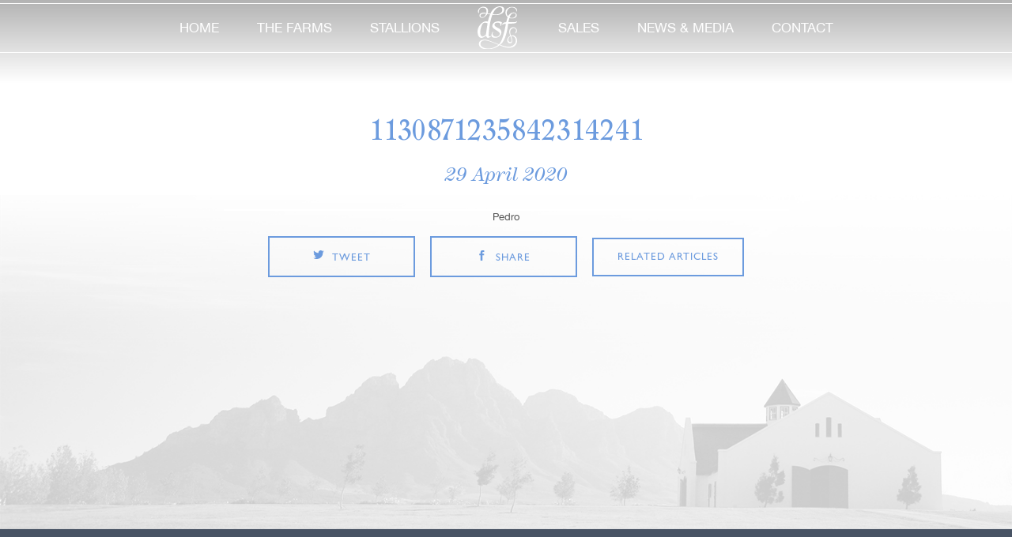

--- FILE ---
content_type: text/html; charset=UTF-8
request_url: https://www.drakensteinstud.com/tweet/1130871235842314241-414/
body_size: 9073
content:
<!DOCTYPE html> 
<html lang="en">
<head>
	
	<meta charset="utf-8">
	
	<title>Drakenstein Stud Farm  | 1130871235842314241</title> 
	
	<meta name="viewport" content="width=device-width, initial-scale=1, user-scalable=0">
	
	<meta name="SKYPE_TOOLBAR" CONTENT="SKYPE_TOOLBAR_PARSER_COMPATIBLE">
    <!-- Global site tag (gtag.js) - Google Analytics -->
<script async src="https://www.googletagmanager.com/gtag/js?id=UA-16389804-1"></script>
<script>
  window.dataLayer = window.dataLayer || [];
  function gtag(){dataLayer.push(arguments);}
  gtag('js', new Date());

  gtag('config', 'UA-16389804-1');
</script>

   
    

	    

	<!-- <meta name="twitter:card" content="summary_large_image">
	<meta name="twitter:site" content="@site_username">
	<meta name="twitter:title" content="Top 10 Things Ever">
	<meta name="twitter:description" content="Up than 200 characters.">
	<meta name="twitter:creator" content="@creator_username">
	<meta name="twitter:image" content="http://placekitten.com/250/250">
	<meta name="twitter:domain" content="YourDomain.com"> -->
	
	<!--[if lt IE 9]><script src="https://html5shiv.googlecode.com/svn/trunk/html5.js"></script><![endif]--> 
	<!--[if lt IE 7]><script src="https://ie7-js.googlecode.com/svn/version/2.1(beta4)/IE7.js"></script><![endif]--> 

    
	<link rel="alternate" type="application/rss+xml" title="Drakenstein Stud Farm RSS Feed" href="https://www.drakensteinstud.com/feed/" />
	<link rel="alternate" type="application/atom+xml" title="Drakenstein Stud Farm Atom Feed" href="https://www.drakensteinstud.com/feed/atom/" />
	<link rel="pingback" href="https://www.drakensteinstud.com/xmlrpc.php" />

	<link rel="shortcut icon" href="https://www.drakensteinstud.com/wp-content/themes/drakenstein/images/favicon.ico" type="image/x-icon">
	<!-- <link rel="icon" href="/images/favicon.ico" type="image/x-icon"> -->

	<link rel="stylesheet" href="https://www.drakensteinstud.com/wp-content/themes/drakenstein/css/main.css">
    <link rel="stylesheet" href="https://www.drakensteinstud.com/wp-content/themes/drakenstein/css/homeblock.css">
	<!-- (for production, also delete previous line) <link rel="stylesheet" href="https://www.drakensteinstud.com/wp-content/themes/drakenstein/dist/css/main.css"> -->
	
	<meta name='robots' content='max-image-preview:large' />
	<style>img:is([sizes="auto" i], [sizes^="auto," i]) { contain-intrinsic-size: 3000px 1500px }</style>
			<!-- This site uses the Google Analytics by MonsterInsights plugin v9.8.0 - Using Analytics tracking - https://www.monsterinsights.com/ -->
		<!-- Note: MonsterInsights is not currently configured on this site. The site owner needs to authenticate with Google Analytics in the MonsterInsights settings panel. -->
					<!-- No tracking code set -->
				<!-- / Google Analytics by MonsterInsights -->
		<script type="text/javascript">
/* <![CDATA[ */
window._wpemojiSettings = {"baseUrl":"https:\/\/s.w.org\/images\/core\/emoji\/16.0.1\/72x72\/","ext":".png","svgUrl":"https:\/\/s.w.org\/images\/core\/emoji\/16.0.1\/svg\/","svgExt":".svg","source":{"concatemoji":"https:\/\/www.drakensteinstud.com\/wp-includes\/js\/wp-emoji-release.min.js?ver=6.8.3"}};
/*! This file is auto-generated */
!function(s,n){var o,i,e;function c(e){try{var t={supportTests:e,timestamp:(new Date).valueOf()};sessionStorage.setItem(o,JSON.stringify(t))}catch(e){}}function p(e,t,n){e.clearRect(0,0,e.canvas.width,e.canvas.height),e.fillText(t,0,0);var t=new Uint32Array(e.getImageData(0,0,e.canvas.width,e.canvas.height).data),a=(e.clearRect(0,0,e.canvas.width,e.canvas.height),e.fillText(n,0,0),new Uint32Array(e.getImageData(0,0,e.canvas.width,e.canvas.height).data));return t.every(function(e,t){return e===a[t]})}function u(e,t){e.clearRect(0,0,e.canvas.width,e.canvas.height),e.fillText(t,0,0);for(var n=e.getImageData(16,16,1,1),a=0;a<n.data.length;a++)if(0!==n.data[a])return!1;return!0}function f(e,t,n,a){switch(t){case"flag":return n(e,"\ud83c\udff3\ufe0f\u200d\u26a7\ufe0f","\ud83c\udff3\ufe0f\u200b\u26a7\ufe0f")?!1:!n(e,"\ud83c\udde8\ud83c\uddf6","\ud83c\udde8\u200b\ud83c\uddf6")&&!n(e,"\ud83c\udff4\udb40\udc67\udb40\udc62\udb40\udc65\udb40\udc6e\udb40\udc67\udb40\udc7f","\ud83c\udff4\u200b\udb40\udc67\u200b\udb40\udc62\u200b\udb40\udc65\u200b\udb40\udc6e\u200b\udb40\udc67\u200b\udb40\udc7f");case"emoji":return!a(e,"\ud83e\udedf")}return!1}function g(e,t,n,a){var r="undefined"!=typeof WorkerGlobalScope&&self instanceof WorkerGlobalScope?new OffscreenCanvas(300,150):s.createElement("canvas"),o=r.getContext("2d",{willReadFrequently:!0}),i=(o.textBaseline="top",o.font="600 32px Arial",{});return e.forEach(function(e){i[e]=t(o,e,n,a)}),i}function t(e){var t=s.createElement("script");t.src=e,t.defer=!0,s.head.appendChild(t)}"undefined"!=typeof Promise&&(o="wpEmojiSettingsSupports",i=["flag","emoji"],n.supports={everything:!0,everythingExceptFlag:!0},e=new Promise(function(e){s.addEventListener("DOMContentLoaded",e,{once:!0})}),new Promise(function(t){var n=function(){try{var e=JSON.parse(sessionStorage.getItem(o));if("object"==typeof e&&"number"==typeof e.timestamp&&(new Date).valueOf()<e.timestamp+604800&&"object"==typeof e.supportTests)return e.supportTests}catch(e){}return null}();if(!n){if("undefined"!=typeof Worker&&"undefined"!=typeof OffscreenCanvas&&"undefined"!=typeof URL&&URL.createObjectURL&&"undefined"!=typeof Blob)try{var e="postMessage("+g.toString()+"("+[JSON.stringify(i),f.toString(),p.toString(),u.toString()].join(",")+"));",a=new Blob([e],{type:"text/javascript"}),r=new Worker(URL.createObjectURL(a),{name:"wpTestEmojiSupports"});return void(r.onmessage=function(e){c(n=e.data),r.terminate(),t(n)})}catch(e){}c(n=g(i,f,p,u))}t(n)}).then(function(e){for(var t in e)n.supports[t]=e[t],n.supports.everything=n.supports.everything&&n.supports[t],"flag"!==t&&(n.supports.everythingExceptFlag=n.supports.everythingExceptFlag&&n.supports[t]);n.supports.everythingExceptFlag=n.supports.everythingExceptFlag&&!n.supports.flag,n.DOMReady=!1,n.readyCallback=function(){n.DOMReady=!0}}).then(function(){return e}).then(function(){var e;n.supports.everything||(n.readyCallback(),(e=n.source||{}).concatemoji?t(e.concatemoji):e.wpemoji&&e.twemoji&&(t(e.twemoji),t(e.wpemoji)))}))}((window,document),window._wpemojiSettings);
/* ]]> */
</script>
<link rel='stylesheet' id='formidable-css' href='https://www.drakensteinstud.com/wp-content/plugins/formidable/css/formidableforms.css?ver=9221124' type='text/css' media='all' />
<style id='wp-emoji-styles-inline-css' type='text/css'>

	img.wp-smiley, img.emoji {
		display: inline !important;
		border: none !important;
		box-shadow: none !important;
		height: 1em !important;
		width: 1em !important;
		margin: 0 0.07em !important;
		vertical-align: -0.1em !important;
		background: none !important;
		padding: 0 !important;
	}
</style>
<link rel='stylesheet' id='wp-block-library-css' href='https://www.drakensteinstud.com/wp-includes/css/dist/block-library/style.min.css?ver=6.8.3' type='text/css' media='all' />
<style id='classic-theme-styles-inline-css' type='text/css'>
/*! This file is auto-generated */
.wp-block-button__link{color:#fff;background-color:#32373c;border-radius:9999px;box-shadow:none;text-decoration:none;padding:calc(.667em + 2px) calc(1.333em + 2px);font-size:1.125em}.wp-block-file__button{background:#32373c;color:#fff;text-decoration:none}
</style>
<style id='global-styles-inline-css' type='text/css'>
:root{--wp--preset--aspect-ratio--square: 1;--wp--preset--aspect-ratio--4-3: 4/3;--wp--preset--aspect-ratio--3-4: 3/4;--wp--preset--aspect-ratio--3-2: 3/2;--wp--preset--aspect-ratio--2-3: 2/3;--wp--preset--aspect-ratio--16-9: 16/9;--wp--preset--aspect-ratio--9-16: 9/16;--wp--preset--color--black: #000000;--wp--preset--color--cyan-bluish-gray: #abb8c3;--wp--preset--color--white: #ffffff;--wp--preset--color--pale-pink: #f78da7;--wp--preset--color--vivid-red: #cf2e2e;--wp--preset--color--luminous-vivid-orange: #ff6900;--wp--preset--color--luminous-vivid-amber: #fcb900;--wp--preset--color--light-green-cyan: #7bdcb5;--wp--preset--color--vivid-green-cyan: #00d084;--wp--preset--color--pale-cyan-blue: #8ed1fc;--wp--preset--color--vivid-cyan-blue: #0693e3;--wp--preset--color--vivid-purple: #9b51e0;--wp--preset--gradient--vivid-cyan-blue-to-vivid-purple: linear-gradient(135deg,rgba(6,147,227,1) 0%,rgb(155,81,224) 100%);--wp--preset--gradient--light-green-cyan-to-vivid-green-cyan: linear-gradient(135deg,rgb(122,220,180) 0%,rgb(0,208,130) 100%);--wp--preset--gradient--luminous-vivid-amber-to-luminous-vivid-orange: linear-gradient(135deg,rgba(252,185,0,1) 0%,rgba(255,105,0,1) 100%);--wp--preset--gradient--luminous-vivid-orange-to-vivid-red: linear-gradient(135deg,rgba(255,105,0,1) 0%,rgb(207,46,46) 100%);--wp--preset--gradient--very-light-gray-to-cyan-bluish-gray: linear-gradient(135deg,rgb(238,238,238) 0%,rgb(169,184,195) 100%);--wp--preset--gradient--cool-to-warm-spectrum: linear-gradient(135deg,rgb(74,234,220) 0%,rgb(151,120,209) 20%,rgb(207,42,186) 40%,rgb(238,44,130) 60%,rgb(251,105,98) 80%,rgb(254,248,76) 100%);--wp--preset--gradient--blush-light-purple: linear-gradient(135deg,rgb(255,206,236) 0%,rgb(152,150,240) 100%);--wp--preset--gradient--blush-bordeaux: linear-gradient(135deg,rgb(254,205,165) 0%,rgb(254,45,45) 50%,rgb(107,0,62) 100%);--wp--preset--gradient--luminous-dusk: linear-gradient(135deg,rgb(255,203,112) 0%,rgb(199,81,192) 50%,rgb(65,88,208) 100%);--wp--preset--gradient--pale-ocean: linear-gradient(135deg,rgb(255,245,203) 0%,rgb(182,227,212) 50%,rgb(51,167,181) 100%);--wp--preset--gradient--electric-grass: linear-gradient(135deg,rgb(202,248,128) 0%,rgb(113,206,126) 100%);--wp--preset--gradient--midnight: linear-gradient(135deg,rgb(2,3,129) 0%,rgb(40,116,252) 100%);--wp--preset--font-size--small: 13px;--wp--preset--font-size--medium: 20px;--wp--preset--font-size--large: 36px;--wp--preset--font-size--x-large: 42px;--wp--preset--spacing--20: 0.44rem;--wp--preset--spacing--30: 0.67rem;--wp--preset--spacing--40: 1rem;--wp--preset--spacing--50: 1.5rem;--wp--preset--spacing--60: 2.25rem;--wp--preset--spacing--70: 3.38rem;--wp--preset--spacing--80: 5.06rem;--wp--preset--shadow--natural: 6px 6px 9px rgba(0, 0, 0, 0.2);--wp--preset--shadow--deep: 12px 12px 50px rgba(0, 0, 0, 0.4);--wp--preset--shadow--sharp: 6px 6px 0px rgba(0, 0, 0, 0.2);--wp--preset--shadow--outlined: 6px 6px 0px -3px rgba(255, 255, 255, 1), 6px 6px rgba(0, 0, 0, 1);--wp--preset--shadow--crisp: 6px 6px 0px rgba(0, 0, 0, 1);}:where(.is-layout-flex){gap: 0.5em;}:where(.is-layout-grid){gap: 0.5em;}body .is-layout-flex{display: flex;}.is-layout-flex{flex-wrap: wrap;align-items: center;}.is-layout-flex > :is(*, div){margin: 0;}body .is-layout-grid{display: grid;}.is-layout-grid > :is(*, div){margin: 0;}:where(.wp-block-columns.is-layout-flex){gap: 2em;}:where(.wp-block-columns.is-layout-grid){gap: 2em;}:where(.wp-block-post-template.is-layout-flex){gap: 1.25em;}:where(.wp-block-post-template.is-layout-grid){gap: 1.25em;}.has-black-color{color: var(--wp--preset--color--black) !important;}.has-cyan-bluish-gray-color{color: var(--wp--preset--color--cyan-bluish-gray) !important;}.has-white-color{color: var(--wp--preset--color--white) !important;}.has-pale-pink-color{color: var(--wp--preset--color--pale-pink) !important;}.has-vivid-red-color{color: var(--wp--preset--color--vivid-red) !important;}.has-luminous-vivid-orange-color{color: var(--wp--preset--color--luminous-vivid-orange) !important;}.has-luminous-vivid-amber-color{color: var(--wp--preset--color--luminous-vivid-amber) !important;}.has-light-green-cyan-color{color: var(--wp--preset--color--light-green-cyan) !important;}.has-vivid-green-cyan-color{color: var(--wp--preset--color--vivid-green-cyan) !important;}.has-pale-cyan-blue-color{color: var(--wp--preset--color--pale-cyan-blue) !important;}.has-vivid-cyan-blue-color{color: var(--wp--preset--color--vivid-cyan-blue) !important;}.has-vivid-purple-color{color: var(--wp--preset--color--vivid-purple) !important;}.has-black-background-color{background-color: var(--wp--preset--color--black) !important;}.has-cyan-bluish-gray-background-color{background-color: var(--wp--preset--color--cyan-bluish-gray) !important;}.has-white-background-color{background-color: var(--wp--preset--color--white) !important;}.has-pale-pink-background-color{background-color: var(--wp--preset--color--pale-pink) !important;}.has-vivid-red-background-color{background-color: var(--wp--preset--color--vivid-red) !important;}.has-luminous-vivid-orange-background-color{background-color: var(--wp--preset--color--luminous-vivid-orange) !important;}.has-luminous-vivid-amber-background-color{background-color: var(--wp--preset--color--luminous-vivid-amber) !important;}.has-light-green-cyan-background-color{background-color: var(--wp--preset--color--light-green-cyan) !important;}.has-vivid-green-cyan-background-color{background-color: var(--wp--preset--color--vivid-green-cyan) !important;}.has-pale-cyan-blue-background-color{background-color: var(--wp--preset--color--pale-cyan-blue) !important;}.has-vivid-cyan-blue-background-color{background-color: var(--wp--preset--color--vivid-cyan-blue) !important;}.has-vivid-purple-background-color{background-color: var(--wp--preset--color--vivid-purple) !important;}.has-black-border-color{border-color: var(--wp--preset--color--black) !important;}.has-cyan-bluish-gray-border-color{border-color: var(--wp--preset--color--cyan-bluish-gray) !important;}.has-white-border-color{border-color: var(--wp--preset--color--white) !important;}.has-pale-pink-border-color{border-color: var(--wp--preset--color--pale-pink) !important;}.has-vivid-red-border-color{border-color: var(--wp--preset--color--vivid-red) !important;}.has-luminous-vivid-orange-border-color{border-color: var(--wp--preset--color--luminous-vivid-orange) !important;}.has-luminous-vivid-amber-border-color{border-color: var(--wp--preset--color--luminous-vivid-amber) !important;}.has-light-green-cyan-border-color{border-color: var(--wp--preset--color--light-green-cyan) !important;}.has-vivid-green-cyan-border-color{border-color: var(--wp--preset--color--vivid-green-cyan) !important;}.has-pale-cyan-blue-border-color{border-color: var(--wp--preset--color--pale-cyan-blue) !important;}.has-vivid-cyan-blue-border-color{border-color: var(--wp--preset--color--vivid-cyan-blue) !important;}.has-vivid-purple-border-color{border-color: var(--wp--preset--color--vivid-purple) !important;}.has-vivid-cyan-blue-to-vivid-purple-gradient-background{background: var(--wp--preset--gradient--vivid-cyan-blue-to-vivid-purple) !important;}.has-light-green-cyan-to-vivid-green-cyan-gradient-background{background: var(--wp--preset--gradient--light-green-cyan-to-vivid-green-cyan) !important;}.has-luminous-vivid-amber-to-luminous-vivid-orange-gradient-background{background: var(--wp--preset--gradient--luminous-vivid-amber-to-luminous-vivid-orange) !important;}.has-luminous-vivid-orange-to-vivid-red-gradient-background{background: var(--wp--preset--gradient--luminous-vivid-orange-to-vivid-red) !important;}.has-very-light-gray-to-cyan-bluish-gray-gradient-background{background: var(--wp--preset--gradient--very-light-gray-to-cyan-bluish-gray) !important;}.has-cool-to-warm-spectrum-gradient-background{background: var(--wp--preset--gradient--cool-to-warm-spectrum) !important;}.has-blush-light-purple-gradient-background{background: var(--wp--preset--gradient--blush-light-purple) !important;}.has-blush-bordeaux-gradient-background{background: var(--wp--preset--gradient--blush-bordeaux) !important;}.has-luminous-dusk-gradient-background{background: var(--wp--preset--gradient--luminous-dusk) !important;}.has-pale-ocean-gradient-background{background: var(--wp--preset--gradient--pale-ocean) !important;}.has-electric-grass-gradient-background{background: var(--wp--preset--gradient--electric-grass) !important;}.has-midnight-gradient-background{background: var(--wp--preset--gradient--midnight) !important;}.has-small-font-size{font-size: var(--wp--preset--font-size--small) !important;}.has-medium-font-size{font-size: var(--wp--preset--font-size--medium) !important;}.has-large-font-size{font-size: var(--wp--preset--font-size--large) !important;}.has-x-large-font-size{font-size: var(--wp--preset--font-size--x-large) !important;}
:where(.wp-block-post-template.is-layout-flex){gap: 1.25em;}:where(.wp-block-post-template.is-layout-grid){gap: 1.25em;}
:where(.wp-block-columns.is-layout-flex){gap: 2em;}:where(.wp-block-columns.is-layout-grid){gap: 2em;}
:root :where(.wp-block-pullquote){font-size: 1.5em;line-height: 1.6;}
</style>
<script type="text/javascript" src="https://www.drakensteinstud.com/wp-includes/js/jquery/jquery.min.js?ver=3.7.1" id="jquery-core-js"></script>
<script type="text/javascript" src="https://www.drakensteinstud.com/wp-includes/js/jquery/jquery-migrate.min.js?ver=3.4.1" id="jquery-migrate-js"></script>
<link rel="https://api.w.org/" href="https://www.drakensteinstud.com/wp-json/" /><link rel="EditURI" type="application/rsd+xml" title="RSD" href="https://www.drakensteinstud.com/xmlrpc.php?rsd" />
<meta name="generator" content="WordPress 6.8.3" />
<link rel="canonical" href="https://www.drakensteinstud.com/tweet/1130871235842314241-414/" />
<link rel='shortlink' href='https://www.drakensteinstud.com/?p=23791' />
<link rel="alternate" title="oEmbed (JSON)" type="application/json+oembed" href="https://www.drakensteinstud.com/wp-json/oembed/1.0/embed?url=https%3A%2F%2Fwww.drakensteinstud.com%2Ftweet%2F1130871235842314241-414%2F" />
<link rel="alternate" title="oEmbed (XML)" type="text/xml+oembed" href="https://www.drakensteinstud.com/wp-json/oembed/1.0/embed?url=https%3A%2F%2Fwww.drakensteinstud.com%2Ftweet%2F1130871235842314241-414%2F&#038;format=xml" />
<script>document.documentElement.className += " js";</script>

        <script type="text/javascript">
            var jQueryMigrateHelperHasSentDowngrade = false;

			window.onerror = function( msg, url, line, col, error ) {
				// Break out early, do not processing if a downgrade reqeust was already sent.
				if ( jQueryMigrateHelperHasSentDowngrade ) {
					return true;
                }

				var xhr = new XMLHttpRequest();
				var nonce = '8b850b275b';
				var jQueryFunctions = [
					'andSelf',
					'browser',
					'live',
					'boxModel',
					'support.boxModel',
					'size',
					'swap',
					'clean',
					'sub',
                ];
				var match_pattern = /\)\.(.+?) is not a function/;
                var erroredFunction = msg.match( match_pattern );

                // If there was no matching functions, do not try to downgrade.
                if ( null === erroredFunction || typeof erroredFunction !== 'object' || typeof erroredFunction[1] === "undefined" || -1 === jQueryFunctions.indexOf( erroredFunction[1] ) ) {
                    return true;
                }

                // Set that we've now attempted a downgrade request.
                jQueryMigrateHelperHasSentDowngrade = true;

				xhr.open( 'POST', 'https://www.drakensteinstud.com/wp-admin/admin-ajax.php' );
				xhr.setRequestHeader( 'Content-Type', 'application/x-www-form-urlencoded' );
				xhr.onload = function () {
					var response,
                        reload = false;

					if ( 200 === xhr.status ) {
                        try {
                        	response = JSON.parse( xhr.response );

                        	reload = response.data.reload;
                        } catch ( e ) {
                        	reload = false;
                        }
                    }

					// Automatically reload the page if a deprecation caused an automatic downgrade, ensure visitors get the best possible experience.
					if ( reload ) {
						location.reload();
                    }
				};

				xhr.send( encodeURI( 'action=jquery-migrate-downgrade-version&_wpnonce=' + nonce ) );

				// Suppress error alerts in older browsers
				return true;
			}
        </script>

		<meta name="generator" content="Elementor 3.32.2; features: additional_custom_breakpoints; settings: css_print_method-internal, google_font-enabled, font_display-auto">
			<style>
				.e-con.e-parent:nth-of-type(n+4):not(.e-lazyloaded):not(.e-no-lazyload),
				.e-con.e-parent:nth-of-type(n+4):not(.e-lazyloaded):not(.e-no-lazyload) * {
					background-image: none !important;
				}
				@media screen and (max-height: 1024px) {
					.e-con.e-parent:nth-of-type(n+3):not(.e-lazyloaded):not(.e-no-lazyload),
					.e-con.e-parent:nth-of-type(n+3):not(.e-lazyloaded):not(.e-no-lazyload) * {
						background-image: none !important;
					}
				}
				@media screen and (max-height: 640px) {
					.e-con.e-parent:nth-of-type(n+2):not(.e-lazyloaded):not(.e-no-lazyload),
					.e-con.e-parent:nth-of-type(n+2):not(.e-lazyloaded):not(.e-no-lazyload) * {
						background-image: none !important;
					}
				}
			</style>
					<style type="text/css" id="wp-custom-css">
			@media only screen 
and (min-device-width : 768px) 
and (max-device-width : 1279px) 
	and (orientation : landscape) {
footer .container.clearfix {
    width: 104% !important;
    padding: 0px;
		}

}
li.hassub.second-sub ul li {
    width: 12.5% !important;
}


.stallions #stallionSlider_nav.owl-carousel .owl-item {
  width: 9.5% !important;
}
header .menuInner nav li ul li a
 {
    padding-left: 19px;
    padding-right: 19px;
}

@media only screen and (width: 1112px) {
.confirmStallion .stallionLink {
    font-size: 18px;}
}

@media only screen and (height: 768px) {
.confirmStallion .stallionLink {
    font-size: 16px;}
}
@media only screen and (width: 1024px) {
.confirmStallion .stallionLink {
    font-size: 16px;}
	.index .bodywrap .latestSale .latestslideWrap {
    height: 564px;
}
}
@media only screen {
header .menuInner nav li ul li a {
    padding-left: 0px;
    padding-right: 0px;
}
}
@media only screen and (max-width: 1399px) {
.socialPlug .twitterPlug {
    margin: 0px 0 !important;
}
	.btn {
    min-width: 186px;
}

}
@media only screen and (min-width: 768px){

	#eapps-instagram-feed-1 {
    width: 1060px;
}

	

}
@media only screen and (orientation: landscape) {
.col-sm-6 {
	width: 25%;}

.socialPlug .instaPlug {
    margin: 0px 0;}
	
.confirmStallion .stallionLink {
    font-size: 16px;
}
	.eapps-instagram-feed-posts-item-template-tile .eapps-instagram-feed-posts-item-text {
		width: 75% !important;
}

}

.confirmStallion .stallionLink {
    padding: 25px;
        padding-right: 15px;
        padding-left: 15px;

}
.eapps-instagram-feed-posts-item-template-tile .eapps-instagram-feed-posts-item-text {
    font-size: 14px;
    line-height: 21px;
    display: flex !important;
    overflow: hidden;
    margin-top: 0% !important;
    text-align: center;
    max-height: 84px;
    width: 75% ;
}
.socialPlug .col-sm-12 {
    width: 50%;
    z-index: 7;
}
.ff-arrow-right {
    display: none !important;
}
.ff-arrow-left {
    left: 12px;
    display: none !important;
}

.socialPlug .instaPlug .instaOverLogo {
    position: absolute;
    bottom: 20px;
    left: 30px;
    z-index: 9;
}

#fbslider .item .sociallink {
    z-index: 999;
	width: 35px;
	height: 35px;
	bottom: 25px;
	right: 30px;
	

}
#ff-stream-1 {
	z-index: -1 !important;
}
.socialPlug .twitterPlug a {
    position: absolute;
    bottom: 20px;
    left: 30px;
}
.eapps-instagram-feed-posts-slider-inner {
    z-index: 1;
    position: relative;
    height: auto;
    display: flex;
    width: 100% !important;
}
.socialPlug .instaPlug {
    background: none;
}
/* Large devices (laptops/desktops, 992px and up) */
@media only screen and (min-width: 1200px) {
	.confirmStallion .stallionLink {
    font-size: 22px;
}
	
	
}
/* Extra small devices (phones, 600px and down) */
@media only screen and (max-width: 600px) {
		.lightForm input, .lightForm textarea, .lightForm select {
    width: 100% !important;
	}
} 
@media only screen and (max-width: 1024px) {
	.index .bodywrap .latestSale .latestslideWrap {
    height: 493px;
}
}
.privacyp a {
    font-size: 13px;
    color: white;
    text-decoration-line: underline;
}


.ll-skin-melon.stallions {
  width: 100% !important;
}
.ff-slide-wrapper .ff-img-holder img {
  max-width: 100%;
  max-height: 350px;
  object-fit: cover;
}
#fbslider .item {

  max-height: 350px;
}
#fbslider .item .sociallink {
  text-indent: -14px;
}
 .col-md-3 {
    width: 25%;
  }
@media (max-width: 767px) {
  .col-md-3 {
    width: 100%;
  }
}
		</style>
		
</head>
<body class="ll-skin-melon      ">
    
<div id="overlay">
    <div id="progstat"></div>
    <div id="progress"></div>
  </div>
<!-- header part start -->
	<header class="riki_bg">
		<section class="containerfluid menuInner">
			<section class="container clearfix">
				<a href="#" class="toggleMenu"><img src="https://www.drakensteinstud.com/wp-content/themes/drakenstein/images/mobile-menu.png" alt=""></a>
				<a href="/" class="mobLogo"><img src="https://www.drakensteinstud.com/wp-content/themes/drakenstein/images/logo.png" alt="Drakenstein Stud Farm"></a>
				<a href="#" class="mobileCall"><img src="https://www.drakensteinstud.com/wp-content/themes/drakenstein/images/call.png" alt=""></a>
               
				<nav class="desktop-nav">
					<ul class="clearfix">
						<li>
							<a href="https://www.drakensteinstud.com" class="">home</a>
						</li><li class="hassub first-sub">
						<a href="/farms/the-stud-farm/" class="">the farms</a>
							<ul id="farms-ul">
							<li><a href="https://www.drakensteinstud.com/farms/the-stud-farm/">Drakenstein Stud</a></li><li><a href="https://www.drakensteinstud.com/farms/test-farm-for-menu/">Camdeboo</a></li>								
							</ul>
						</li><li class="hassub second-sub">
						<a href="https://www.drakensteinstud.com/stallions/" class="">stallions</a>
							<ul id="stals-ul">
							<!--<li><a href="/stallions/" class="formobile">All</a></li>-->
							<li><a href="https://www.drakensteinstud.com/stallions/a-case-of-you/">A CASE OF YOU</a></li><li><a href="https://www.drakensteinstud.com/stallions/charles-dickens/">Charles Dickens</a></li><li><a href="https://www.drakensteinstud.com/stallions/futura/">Futura</a></li><li><a href="https://www.drakensteinstud.com/stallions/jet-dark/">Jet Dark</a></li><li><a href="https://www.drakensteinstud.com/stallions/one-world/">One World</a></li><li><a href="https://www.drakensteinstud.com/stallions/oriental-charm/">Oriental Charm</a></li><li><a href="https://www.drakensteinstud.com/stallions/sharp-frank/">SHARP FRANK</a></li><li><a href="https://www.drakensteinstud.com/stallions/what-a-winter/">What A Winter</a></li>							</ul>
						</li><li class="deskLogo"><a href="https://www.drakensteinstud.com"><img src="https://www.drakensteinstud.com/wp-content/themes/drakenstein/images/svg/logo.svg" alt=""></a></li>
						<li><a href="https://www.drakensteinstud.com/sale/" class="">sales</a></li><li><a href="https://www.drakensteinstud.com/news-and-media/" class="">news & media</a></li><li><a href="https://www.drakensteinstud.com/contact/" class="">contact</a></li>
					</ul>
									</nav>
		</section>
		</section>
	</header>
<!-- header part end -->
<section class="bodywrap clearfix news_single">
	<div class="smallWrap latestNews">

					
		<h4>1130871235842314241</h4>
		<i>29 April 2020</i>
		<div class="confirmStallion">
				<div class="imgBorder">
					<div class="imgInner">
						<!-- this div for image border -->
					</div>
				</div>
					</div>
		<p>Pedro </p>
		<ul class="salesBUttons">
							<li><a href="http://twitter.com/share?text=1130871235842314241&url=https://www.drakensteinstud.com/tweet/1130871235842314241-414/" class="btn btn-transparentBlue" target="_blank"><span class="salesIcons tw"></span>tweet</a></li>
							<li><a href="https://www.facebook.com/sharer/sharer.php?u=https://www.drakensteinstud.com/tweet/1130871235842314241-414/" class="btn btn-transparentBlue" target="_blank"><span class="salesIcons fb"></span>share</a></li>
							<li><a href="https://www.drakensteinstud.com/news-and-media/" class="btn btn-transparentBlue">related articles</a></li>
						</ul>


		

	</div><!-- latestNews -->



</section>



	
<!-- footer part start -->

	<footer>

		<section class="container clearfix">

			<!-- <ul class="newsLetter">

				<li>newsletter</li>

				<li><input type="text" name="" value="" placeholder="Your E-mail Address"></li>

				<li><input type="submit" name="" value="submit"></li>

			</ul> -->



			<div class="footerLinks">

				<p>© Copyright 2026. Drakenstein Stud Farm. Drakenstein Stud, L'Ormarins Wine Estate, R45, Groot Drakenstein, South Africa</p>

				<ul>

					<li>+27 (0) 21 874 9038</li>

					

					<li><a href="https://lormarinskingsplate.co.za" target="_blank">L’Ormarins King’s Plate</a></li>

					<li><a href="http://www.fmm.co.za/" target="_blank">Franschhoek Motor Museum</a></li>

					<li><a href="http://www.rupertwines.com" target="_blank">Anthonij Rupert Wyne</a></li>

				</ul>

              

			</div>

           <div class="privacyp"> <a href="https://www.drakensteinstud.com/privacy-policy-and-ts-cs/">Privacy Policy T's &amp; C's</a><div> 

			<ul class="social">

				<li><a href="https://twitter.com/DrakensteinStud" class="sicon-twitter" target="_blank">twitter</a></li>

				<li><a href="https://www.facebook.com/drakensteinstudfarm" class="sicon-facebook" target="_blank">facebook</a></li>

				<li><a href="https://www.youtube.com/channel/UCPQvzYSuUFQ3Bd1qF6sRgvg" class="sicon-youtube" target="_blank">youtube</a></li>

				<li><a href="https://www.instagram.com/drakenstein_stud/" class="sicon-instagram" target="_blank">instagram</a></li>

			</ul>

			<a href="https://www.keyweb.co.za" target="_blank"><img src="https://keyweb.co.za/wp-content/uploads/2020/12/kwlogow.png" alt=""></a>

		</section>

	</footer>

<!-- footer part end -->



<script src="https://www.drakensteinstud.com/wp-content/themes/drakenstein/dist/js/scripts.js"></script>





<script>

$(function () {

    $('#subForm_news').submit(function (e) {

    e.preventDefault();

    $.getJSON(

    this.action + "?callback=?",

    $(this).serialize(),

    function (data) {

        if (data.Status === 400) {

            //alert("Error: " + data.Message);

        } else { // 200

          $('.newsletter_frm').hide();

            $(".msg-success").fadeIn();

        }

      });

    });

}); 

</script>



<script type="text/javascript">

    //<![CDATA[

        $(window).on('load', function() { // makes sure the whole site is loaded 

            $('#status').fadeOut(); // will first fade out the loading animation 

            $('#preloader').delay(350).fadeOut('slow'); // will fade out the white DIV that covers the website. 

            $('body').delay(350).css({'overflow':'visible', 'overflow-x':'hidden'});

          })

    //]]>

</script>





	<script type="speculationrules">
{"prefetch":[{"source":"document","where":{"and":[{"href_matches":"\/*"},{"not":{"href_matches":["\/wp-*.php","\/wp-admin\/*","\/wp-content\/uploads\/*","\/wp-content\/*","\/wp-content\/plugins\/*","\/wp-content\/themes\/drakenstein\/*","\/*\\?(.+)"]}},{"not":{"selector_matches":"a[rel~=\"nofollow\"]"}},{"not":{"selector_matches":".no-prefetch, .no-prefetch a"}}]},"eagerness":"conservative"}]}
</script>
			<script>
				const lazyloadRunObserver = () => {
					const lazyloadBackgrounds = document.querySelectorAll( `.e-con.e-parent:not(.e-lazyloaded)` );
					const lazyloadBackgroundObserver = new IntersectionObserver( ( entries ) => {
						entries.forEach( ( entry ) => {
							if ( entry.isIntersecting ) {
								let lazyloadBackground = entry.target;
								if( lazyloadBackground ) {
									lazyloadBackground.classList.add( 'e-lazyloaded' );
								}
								lazyloadBackgroundObserver.unobserve( entry.target );
							}
						});
					}, { rootMargin: '200px 0px 200px 0px' } );
					lazyloadBackgrounds.forEach( ( lazyloadBackground ) => {
						lazyloadBackgroundObserver.observe( lazyloadBackground );
					} );
				};
				const events = [
					'DOMContentLoaded',
					'elementor/lazyload/observe',
				];
				events.forEach( ( event ) => {
					document.addEventListener( event, lazyloadRunObserver );
				} );
			</script>
			
	






</body>

</html>

--- FILE ---
content_type: application/javascript
request_url: https://www.drakensteinstud.com/wp-content/themes/drakenstein/dist/js/scripts.js
body_size: 137384
content:
! function(t, e) {
    "object" == typeof module && "object" == typeof module.exports ? module.exports = t.document ? e(t, !0) : function(t) {
        if (!t.document) throw new Error("jQuery requires a window with a document");
        return e(t)
    } : e(t)
}("undefined" != typeof window ? window : this, function(t, e) {
    function i(t) {
        var e = !!t && "length" in t && t.length,
            i = pt.type(t);
        return "function" !== i && !pt.isWindow(t) && ("array" === i || 0 === e || "number" == typeof e && e > 0 && e - 1 in t)
    }

    function n(t, e, i) {
        if (pt.isFunction(e)) return pt.grep(t, function(t, n) {
            return !!e.call(t, n, t) !== i
        });
        if (e.nodeType) return pt.grep(t, function(t) {
            return t === e !== i
        });
        if ("string" == typeof e) {
            if (Ct.test(e)) return pt.filter(e, t, i);
            e = pt.filter(e, t)
        }
        return pt.grep(t, function(t) {
            return pt.inArray(t, e) > -1 !== i
        })
    }

    function s(t, e) {
        do t = t[e]; while (t && 1 !== t.nodeType);
        return t
    }

    function o(t) {
        var e = {};
        return pt.each(t.match(Et) || [], function(t, i) {
            e[i] = !0
        }), e
    }

    function r() {
        nt.addEventListener ? (nt.removeEventListener("DOMContentLoaded", a), t.removeEventListener("load", a)) : (nt.detachEvent("onreadystatechange", a), t.detachEvent("onload", a))
    }

    function a() {
        (nt.addEventListener || "load" === t.event.type || "complete" === nt.readyState) && (r(), pt.ready())
    }

    function l(t, e, i) {
        if (void 0 === i && 1 === t.nodeType) {
            var n = "data-" + e.replace(zt, "-$1").toLowerCase();
            if (i = t.getAttribute(n), "string" == typeof i) {
                try {
                    i = "true" === i || "false" !== i && ("null" === i ? null : +i + "" === i ? +i : Nt.test(i) ? pt.parseJSON(i) : i)
                } catch (s) {}
                pt.data(t, e, i)
            } else i = void 0
        }
        return i
    }

    function h(t) {
        var e;
        for (e in t)
            if (("data" !== e || !pt.isEmptyObject(t[e])) && "toJSON" !== e) return !1;
        return !0
    }

    function c(t, e, i, n) {
        if (At(t)) {
            var s, o, r = pt.expando,
                a = t.nodeType,
                l = a ? pt.cache : t,
                h = a ? t[r] : t[r] && r;
            if (h && l[h] && (n || l[h].data) || void 0 !== i || "string" != typeof e) return h || (h = a ? t[r] = it.pop() || pt.guid++ : r), l[h] || (l[h] = a ? {} : {
                toJSON: pt.noop
            }), ("object" == typeof e || "function" == typeof e) && (n ? l[h] = pt.extend(l[h], e) : l[h].data = pt.extend(l[h].data, e)), o = l[h], n || (o.data || (o.data = {}), o = o.data), void 0 !== i && (o[pt.camelCase(e)] = i), "string" == typeof e ? (s = o[e], null == s && (s = o[pt.camelCase(e)])) : s = o, s
        }
    }

    function u(t, e, i) {
        if (At(t)) {
            var n, s, o = t.nodeType,
                r = o ? pt.cache : t,
                a = o ? t[pt.expando] : pt.expando;
            if (r[a]) {
                if (e && (n = i ? r[a] : r[a].data)) {
                    pt.isArray(e) ? e = e.concat(pt.map(e, pt.camelCase)) : e in n ? e = [e] : (e = pt.camelCase(e), e = e in n ? [e] : e.split(" ")), s = e.length;
                    for (; s--;) delete n[e[s]];
                    if (i ? !h(n) : !pt.isEmptyObject(n)) return
                }(i || (delete r[a].data, h(r[a]))) && (o ? pt.cleanData([t], !0) : ut.deleteExpando || r != r.window ? delete r[a] : r[a] = void 0)
            }
        }
    }

    function d(t, e, i, n) {
        var s, o = 1,
            r = 20,
            a = n ? function() {
                return n.cur()
            } : function() {
                return pt.css(t, e, "")
            },
            l = a(),
            h = i && i[3] || (pt.cssNumber[e] ? "" : "px"),
            c = (pt.cssNumber[e] || "px" !== h && +l) && Ot.exec(pt.css(t, e));
        if (c && c[3] !== h) {
            h = h || c[3], i = i || [], c = +l || 1;
            do o = o || ".5", c /= o, pt.style(t, e, c + h); while (o !== (o = a() / l) && 1 !== o && --r)
        }
        return i && (c = +c || +l || 0, s = i[1] ? c + (i[1] + 1) * i[2] : +i[2], n && (n.unit = h, n.start = c, n.end = s)), s
    }

    function p(t) {
        var e = qt.split("|"),
            i = t.createDocumentFragment();
        if (i.createElement)
            for (; e.length;) i.createElement(e.pop());
        return i
    }

    function f(t, e) {
        var i, n, s = 0,
            o = "undefined" != typeof t.getElementsByTagName ? t.getElementsByTagName(e || "*") : "undefined" != typeof t.querySelectorAll ? t.querySelectorAll(e || "*") : void 0;
        if (!o)
            for (o = [], i = t.childNodes || t; null != (n = i[s]); s++) !e || pt.nodeName(n, e) ? o.push(n) : pt.merge(o, f(n, e));
        return void 0 === e || e && pt.nodeName(t, e) ? pt.merge([t], o) : o
    }

    function m(t, e) {
        for (var i, n = 0; null != (i = t[n]); n++) pt._data(i, "globalEval", !e || pt._data(e[n], "globalEval"))
    }

    function g(t) {
        $t.test(t.type) && (t.defaultChecked = t.checked)
    }

    function v(t, e, i, n, s) {
        for (var o, r, a, l, h, c, u, d = t.length, v = p(e), y = [], _ = 0; d > _; _++)
            if (r = t[_], r || 0 === r)
                if ("object" === pt.type(r)) pt.merge(y, r.nodeType ? [r] : r);
                else if (Ut.test(r)) {
            for (l = l || v.appendChild(e.createElement("div")), h = (Ft.exec(r) || ["", ""])[1].toLowerCase(), u = Yt[h] || Yt._default, l.innerHTML = u[1] + pt.htmlPrefilter(r) + u[2], o = u[0]; o--;) l = l.lastChild;
            if (!ut.leadingWhitespace && Bt.test(r) && y.push(e.createTextNode(Bt.exec(r)[0])), !ut.tbody)
                for (r = "table" !== h || Kt.test(r) ? "<table>" !== u[1] || Kt.test(r) ? 0 : l : l.firstChild, o = r && r.childNodes.length; o--;) pt.nodeName(c = r.childNodes[o], "tbody") && !c.childNodes.length && r.removeChild(c);
            for (pt.merge(y, l.childNodes), l.textContent = ""; l.firstChild;) l.removeChild(l.firstChild);
            l = v.lastChild
        } else y.push(e.createTextNode(r));
        for (l && v.removeChild(l), ut.appendChecked || pt.grep(f(y, "input"), g), _ = 0; r = y[_++];)
            if (n && pt.inArray(r, n) > -1) s && s.push(r);
            else if (a = pt.contains(r.ownerDocument, r), l = f(v.appendChild(r), "script"), a && m(l), i)
            for (o = 0; r = l[o++];) Rt.test(r.type || "") && i.push(r);
        return l = null, v
    }

    function y() {
        return !0
    }

    function _() {
        return !1
    }

    function b() {
        try {
            return nt.activeElement
        } catch (t) {}
    }

    function w(t, e, i, n, s, o) {
        var r, a;
        if ("object" == typeof e) {
            "string" != typeof i && (n = n || i, i = void 0);
            for (a in e) w(t, a, i, n, e[a], o);
            return t
        }
        if (null == n && null == s ? (s = i, n = i = void 0) : null == s && ("string" == typeof i ? (s = n, n = void 0) : (s = n, n = i, i = void 0)), s === !1) s = _;
        else if (!s) return t;
        return 1 === o && (r = s, s = function(t) {
            return pt().off(t), r.apply(this, arguments)
        }, s.guid = r.guid || (r.guid = pt.guid++)), t.each(function() {
            pt.event.add(this, e, s, n, i)
        })
    }

    function x(t, e) {
        return pt.nodeName(t, "table") && pt.nodeName(11 !== e.nodeType ? e : e.firstChild, "tr") ? t.getElementsByTagName("tbody")[0] || t.appendChild(t.ownerDocument.createElement("tbody")) : t
    }

    function C(t) {
        return t.type = (null !== pt.find.attr(t, "type")) + "/" + t.type, t
    }

    function k(t) {
        var e = se.exec(t.type);
        return e ? t.type = e[1] : t.removeAttribute("type"), t
    }

    function D(t, e) {
        if (1 === e.nodeType && pt.hasData(t)) {
            var i, n, s, o = pt._data(t),
                r = pt._data(e, o),
                a = o.events;
            if (a) {
                delete r.handle, r.events = {};
                for (i in a)
                    for (n = 0, s = a[i].length; s > n; n++) pt.event.add(e, i, a[i][n])
            }
            r.data && (r.data = pt.extend({}, r.data))
        }
    }

    function T(t, e) {
        var i, n, s;
        if (1 === e.nodeType) {
            if (i = e.nodeName.toLowerCase(), !ut.noCloneEvent && e[pt.expando]) {
                s = pt._data(e);
                for (n in s.events) pt.removeEvent(e, n, s.handle);
                e.removeAttribute(pt.expando)
            }
            "script" === i && e.text !== t.text ? (C(e).text = t.text, k(e)) : "object" === i ? (e.parentNode && (e.outerHTML = t.outerHTML), ut.html5Clone && t.innerHTML && !pt.trim(e.innerHTML) && (e.innerHTML = t.innerHTML)) : "input" === i && $t.test(t.type) ? (e.defaultChecked = e.checked = t.checked, e.value !== t.value && (e.value = t.value)) : "option" === i ? e.defaultSelected = e.selected = t.defaultSelected : ("input" === i || "textarea" === i) && (e.defaultValue = t.defaultValue)
        }
    }

    function S(t, e, i, n) {
        e = ot.apply([], e);
        var s, o, r, a, l, h, c = 0,
            u = t.length,
            d = u - 1,
            p = e[0],
            m = pt.isFunction(p);
        if (m || u > 1 && "string" == typeof p && !ut.checkClone && ne.test(p)) return t.each(function(s) {
            var o = t.eq(s);
            m && (e[0] = p.call(this, s, o.html())), S(o, e, i, n)
        });
        if (u && (h = v(e, t[0].ownerDocument, !1, t, n), s = h.firstChild, 1 === h.childNodes.length && (h = s), s || n)) {
            for (a = pt.map(f(h, "script"), C), r = a.length; u > c; c++) o = h, c !== d && (o = pt.clone(o, !0, !0), r && pt.merge(a, f(o, "script"))), i.call(t[c], o, c);
            if (r)
                for (l = a[a.length - 1].ownerDocument, pt.map(a, k), c = 0; r > c; c++) o = a[c], Rt.test(o.type || "") && !pt._data(o, "globalEval") && pt.contains(l, o) && (o.src ? pt._evalUrl && pt._evalUrl(o.src) : pt.globalEval((o.text || o.textContent || o.innerHTML || "").replace(oe, "")));
            h = s = null
        }
        return t
    }

    function I(t, e, i) {
        for (var n, s = e ? pt.filter(e, t) : t, o = 0; null != (n = s[o]); o++) i || 1 !== n.nodeType || pt.cleanData(f(n)), n.parentNode && (i && pt.contains(n.ownerDocument, n) && m(f(n, "script")), n.parentNode.removeChild(n));
        return t
    }

    function E(t, e) {
        var i = pt(e.createElement(t)).appendTo(e.body),
            n = pt.css(i[0], "display");
        return i.detach(), n
    }

    function P(t) {
        var e = nt,
            i = he[t];
        return i || (i = E(t, e), "none" !== i && i || (le = (le || pt("<iframe frameborder='0' width='0' height='0'/>")).appendTo(e.documentElement), e = (le[0].contentWindow || le[0].contentDocument).document, e.write(), e.close(), i = E(t, e), le.detach()), he[t] = i), i
    }

    function M(t, e) {
        return {
            get: function() {
                return t() ? void delete this.get : (this.get = e).apply(this, arguments)
            }
        }
    }

    function A(t) {
        if (t in ke) return t;
        for (var e = t.charAt(0).toUpperCase() + t.slice(1), i = Ce.length; i--;)
            if (t = Ce[i] + e, t in ke) return t
    }

    function N(t, e) {
        for (var i, n, s, o = [], r = 0, a = t.length; a > r; r++) n = t[r], n.style && (o[r] = pt._data(n, "olddisplay"), i = n.style.display, e ? (o[r] || "none" !== i || (n.style.display = ""), "" === n.style.display && jt(n) && (o[r] = pt._data(n, "olddisplay", P(n.nodeName)))) : (s = jt(n), (i && "none" !== i || !s) && pt._data(n, "olddisplay", s ? i : pt.css(n, "display"))));
        for (r = 0; a > r; r++) n = t[r], n.style && (e && "none" !== n.style.display && "" !== n.style.display || (n.style.display = e ? o[r] || "" : "none"));
        return t
    }

    function z(t, e, i) {
        var n = be.exec(e);
        return n ? Math.max(0, n[1] - (i || 0)) + (n[2] || "px") : e
    }

    function H(t, e, i, n, s) {
        for (var o = i === (n ? "border" : "content") ? 4 : "width" === e ? 1 : 0, r = 0; 4 > o; o += 2) "margin" === i && (r += pt.css(t, i + Wt[o], !0, s)), n ? ("content" === i && (r -= pt.css(t, "padding" + Wt[o], !0, s)), "margin" !== i && (r -= pt.css(t, "border" + Wt[o] + "Width", !0, s))) : (r += pt.css(t, "padding" + Wt[o], !0, s), "padding" !== i && (r += pt.css(t, "border" + Wt[o] + "Width", !0, s)));
        return r
    }

    function O(e, i, n) {
        var s = !0,
            o = "width" === i ? e.offsetWidth : e.offsetHeight,
            r = fe(e),
            a = ut.boxSizing && "border-box" === pt.css(e, "boxSizing", !1, r);
        if (nt.msFullscreenElement && t.top !== t && e.getClientRects().length && (o = Math.round(100 * e.getBoundingClientRect()[i])), 0 >= o || null == o) {
            if (o = me(e, i, r), (0 > o || null == o) && (o = e.style[i]), ue.test(o)) return o;
            s = a && (ut.boxSizingReliable() || o === e.style[i]), o = parseFloat(o) || 0
        }
        return o + H(e, i, n || (a ? "border" : "content"), s, r) + "px"
    }

    function W(t, e, i, n, s) {
        return new W.prototype.init(t, e, i, n, s)
    }

    function j() {
        return t.setTimeout(function() {
            De = void 0
        }), De = pt.now()
    }

    function L(t, e) {
        var i, n = {
                height: t
            },
            s = 0;
        for (e = e ? 1 : 0; 4 > s; s += 2 - e) i = Wt[s], n["margin" + i] = n["padding" + i] = t;
        return e && (n.opacity = n.width = t), n
    }

    function $(t, e, i) {
        for (var n, s = (B.tweeners[e] || []).concat(B.tweeners["*"]), o = 0, r = s.length; r > o; o++)
            if (n = s[o].call(i, e, t)) return n
    }

    function F(t, e, i) {
        var n, s, o, r, a, l, h, c, u = this,
            d = {},
            p = t.style,
            f = t.nodeType && jt(t),
            m = pt._data(t, "fxshow");
        i.queue || (a = pt._queueHooks(t, "fx"), null == a.unqueued && (a.unqueued = 0, l = a.empty.fire, a.empty.fire = function() {
            a.unqueued || l()
        }), a.unqueued++, u.always(function() {
            u.always(function() {
                a.unqueued--, pt.queue(t, "fx").length || a.empty.fire()
            })
        })), 1 === t.nodeType && ("height" in e || "width" in e) && (i.overflow = [p.overflow, p.overflowX, p.overflowY], h = pt.css(t, "display"), c = "none" === h ? pt._data(t, "olddisplay") || P(t.nodeName) : h, "inline" === c && "none" === pt.css(t, "float") && (ut.inlineBlockNeedsLayout && "inline" !== P(t.nodeName) ? p.zoom = 1 : p.display = "inline-block")), i.overflow && (p.overflow = "hidden", ut.shrinkWrapBlocks() || u.always(function() {
            p.overflow = i.overflow[0], p.overflowX = i.overflow[1], p.overflowY = i.overflow[2]
        }));
        for (n in e)
            if (s = e[n], Se.exec(s)) {
                if (delete e[n], o = o || "toggle" === s, s === (f ? "hide" : "show")) {
                    if ("show" !== s || !m || void 0 === m[n]) continue;
                    f = !0
                }
                d[n] = m && m[n] || pt.style(t, n)
            } else h = void 0;
        if (pt.isEmptyObject(d)) "inline" === ("none" === h ? P(t.nodeName) : h) && (p.display = h);
        else {
            m ? "hidden" in m && (f = m.hidden) : m = pt._data(t, "fxshow", {}), o && (m.hidden = !f), f ? pt(t).show() : u.done(function() {
                pt(t).hide()
            }), u.done(function() {
                var e;
                pt._removeData(t, "fxshow");
                for (e in d) pt.style(t, e, d[e])
            });
            for (n in d) r = $(f ? m[n] : 0, n, u), n in m || (m[n] = r.start, f && (r.end = r.start, r.start = "width" === n || "height" === n ? 1 : 0))
        }
    }

    function R(t, e) {
        var i, n, s, o, r;
        for (i in t)
            if (n = pt.camelCase(i), s = e[n], o = t[i], pt.isArray(o) && (s = o[1], o = t[i] = o[0]), i !== n && (t[n] = o, delete t[i]), r = pt.cssHooks[n], r && "expand" in r) {
                o = r.expand(o), delete t[n];
                for (i in o) i in t || (t[i] = o[i], e[i] = s)
            } else e[n] = s
    }

    function B(t, e, i) {
        var n, s, o = 0,
            r = B.prefilters.length,
            a = pt.Deferred().always(function() {
                delete l.elem
            }),
            l = function() {
                if (s) return !1;
                for (var e = De || j(), i = Math.max(0, h.startTime + h.duration - e), n = i / h.duration || 0, o = 1 - n, r = 0, l = h.tweens.length; l > r; r++) h.tweens[r].run(o);
                return a.notifyWith(t, [h, o, i]), 1 > o && l ? i : (a.resolveWith(t, [h]), !1)
            },
            h = a.promise({
                elem: t,
                props: pt.extend({}, e),
                opts: pt.extend(!0, {
                    specialEasing: {},
                    easing: pt.easing._default
                }, i),
                originalProperties: e,
                originalOptions: i,
                startTime: De || j(),
                duration: i.duration,
                tweens: [],
                createTween: function(e, i) {
                    var n = pt.Tween(t, h.opts, e, i, h.opts.specialEasing[e] || h.opts.easing);
                    return h.tweens.push(n), n
                },
                stop: function(e) {
                    var i = 0,
                        n = e ? h.tweens.length : 0;
                    if (s) return this;
                    for (s = !0; n > i; i++) h.tweens[i].run(1);
                    return e ? (a.notifyWith(t, [h, 1, 0]), a.resolveWith(t, [h, e])) : a.rejectWith(t, [h, e]), this
                }
            }),
            c = h.props;
        for (R(c, h.opts.specialEasing); r > o; o++)
            if (n = B.prefilters[o].call(h, t, c, h.opts)) return pt.isFunction(n.stop) && (pt._queueHooks(h.elem, h.opts.queue).stop = pt.proxy(n.stop, n)), n;
        return pt.map(c, $, h), pt.isFunction(h.opts.start) && h.opts.start.call(t, h), pt.fx.timer(pt.extend(l, {
            elem: t,
            anim: h,
            queue: h.opts.queue
        })), h.progress(h.opts.progress).done(h.opts.done, h.opts.complete).fail(h.opts.fail).always(h.opts.always)
    }

    function q(t) {
        return pt.attr(t, "class") || ""
    }

    function Y(t) {
        return function(e, i) {
            "string" != typeof e && (i = e, e = "*");
            var n, s = 0,
                o = e.toLowerCase().match(Et) || [];
            if (pt.isFunction(i))
                for (; n = o[s++];) "+" === n.charAt(0) ? (n = n.slice(1) || "*", (t[n] = t[n] || []).unshift(i)) : (t[n] = t[n] || []).push(i)
        }
    }

    function U(t, e, i, n) {
        function s(a) {
            var l;
            return o[a] = !0, pt.each(t[a] || [], function(t, a) {
                var h = a(e, i, n);
                return "string" != typeof h || r || o[h] ? r ? !(l = h) : void 0 : (e.dataTypes.unshift(h), s(h), !1)
            }), l
        }
        var o = {},
            r = t === Ge;
        return s(e.dataTypes[0]) || !o["*"] && s("*")
    }

    function K(t, e) {
        var i, n, s = pt.ajaxSettings.flatOptions || {};
        for (n in e) void 0 !== e[n] && ((s[n] ? t : i || (i = {}))[n] = e[n]);
        return i && pt.extend(!0, t, i), t
    }

    function X(t, e, i) {
        for (var n, s, o, r, a = t.contents, l = t.dataTypes;
            "*" === l[0];) l.shift(), void 0 === s && (s = t.mimeType || e.getResponseHeader("Content-Type"));
        if (s)
            for (r in a)
                if (a[r] && a[r].test(s)) {
                    l.unshift(r);
                    break
                }
        if (l[0] in i) o = l[0];
        else {
            for (r in i) {
                if (!l[0] || t.converters[r + " " + l[0]]) {
                    o = r;
                    break
                }
                n || (n = r)
            }
            o = o || n
        }
        return o ? (o !== l[0] && l.unshift(o), i[o]) : void 0
    }

    function V(t, e, i, n) {
        var s, o, r, a, l, h = {},
            c = t.dataTypes.slice();
        if (c[1])
            for (r in t.converters) h[r.toLowerCase()] = t.converters[r];
        for (o = c.shift(); o;)
            if (t.responseFields[o] && (i[t.responseFields[o]] = e), !l && n && t.dataFilter && (e = t.dataFilter(e, t.dataType)), l = o, o = c.shift())
                if ("*" === o) o = l;
                else if ("*" !== l && l !== o) {
            if (r = h[l + " " + o] || h["* " + o], !r)
                for (s in h)
                    if (a = s.split(" "), a[1] === o && (r = h[l + " " + a[0]] || h["* " + a[0]])) {
                        r === !0 ? r = h[s] : h[s] !== !0 && (o = a[0], c.unshift(a[1]));
                        break
                    }
            if (r !== !0)
                if (r && t["throws"]) e = r(e);
                else try {
                    e = r(e)
                } catch (u) {
                    return {
                        state: "parsererror",
                        error: r ? u : "No conversion from " + l + " to " + o
                    }
                }
        }
        return {
            state: "success",
            data: e
        }
    }

    function Q(t) {
        return t.style && t.style.display || pt.css(t, "display")
    }

    function G(t) {
        for (; t && 1 === t.nodeType;) {
            if ("none" === Q(t) || "hidden" === t.type) return !0;
            t = t.parentNode
        }
        return !1
    }

    function Z(t, e, i, n) {
        var s;
        if (pt.isArray(e)) pt.each(e, function(e, s) {
            i || ii.test(t) ? n(t, s) : Z(t + "[" + ("object" == typeof s && null != s ? e : "") + "]", s, i, n)
        });
        else if (i || "object" !== pt.type(e)) n(t, e);
        else
            for (s in e) Z(t + "[" + s + "]", e[s], i, n)
    }

    function J() {
        try {
            return new t.XMLHttpRequest
        } catch (e) {}
    }

    function tt() {
        try {
            return new t.ActiveXObject("Microsoft.XMLHTTP")
        } catch (e) {}
    }

    function et(t) {
        return pt.isWindow(t) ? t : 9 === t.nodeType && (t.defaultView || t.parentWindow)
    }
    var it = [],
        nt = t.document,
        st = it.slice,
        ot = it.concat,
        rt = it.push,
        at = it.indexOf,
        lt = {},
        ht = lt.toString,
        ct = lt.hasOwnProperty,
        ut = {},
        dt = "1.12.1",
        pt = function(t, e) {
            return new pt.fn.init(t, e)
        },
        ft = /^[\s\uFEFF\xA0]+|[\s\uFEFF\xA0]+$/g,
        mt = /^-ms-/,
        gt = /-([\da-z])/gi,
        vt = function(t, e) {
            return e.toUpperCase()
        };
    pt.fn = pt.prototype = {
        jquery: dt,
        constructor: pt,
        selector: "",
        length: 0,
        toArray: function() {
            return st.call(this)
        },
        get: function(t) {
            return null != t ? 0 > t ? this[t + this.length] : this[t] : st.call(this)
        },
        pushStack: function(t) {
            var e = pt.merge(this.constructor(), t);
            return e.prevObject = this, e.context = this.context, e
        },
        each: function(t) {
            return pt.each(this, t)
        },
        map: function(t) {
            return this.pushStack(pt.map(this, function(e, i) {
                return t.call(e, i, e)
            }))
        },
        slice: function() {
            return this.pushStack(st.apply(this, arguments))
        },
        first: function() {
            return this.eq(0)
        },
        last: function() {
            return this.eq(-1)
        },
        eq: function(t) {
            var e = this.length,
                i = +t + (0 > t ? e : 0);
            return this.pushStack(i >= 0 && e > i ? [this[i]] : [])
        },
        end: function() {
            return this.prevObject || this.constructor()
        },
        push: rt,
        sort: it.sort,
        splice: it.splice
    }, pt.extend = pt.fn.extend = function() {
        var t, e, i, n, s, o, r = arguments[0] || {},
            a = 1,
            l = arguments.length,
            h = !1;
        for ("boolean" == typeof r && (h = r, r = arguments[a] || {}, a++), "object" == typeof r || pt.isFunction(r) || (r = {}), a === l && (r = this, a--); l > a; a++)
            if (null != (s = arguments[a]))
                for (n in s) t = r[n], i = s[n], r !== i && (h && i && (pt.isPlainObject(i) || (e = pt.isArray(i))) ? (e ? (e = !1, o = t && pt.isArray(t) ? t : []) : o = t && pt.isPlainObject(t) ? t : {}, r[n] = pt.extend(h, o, i)) : void 0 !== i && (r[n] = i));
        return r
    }, pt.extend({
        expando: "jQuery" + (dt + Math.random()).replace(/\D/g, ""),
        isReady: !0,
        error: function(t) {
            throw new Error(t)
        },
        noop: function() {},
        isFunction: function(t) {
            return "function" === pt.type(t)
        },
        isArray: Array.isArray || function(t) {
            return "array" === pt.type(t)
        },
        isWindow: function(t) {
            return null != t && t == t.window
        },
        isNumeric: function(t) {
            var e = t && t.toString();
            return !pt.isArray(t) && e - parseFloat(e) + 1 >= 0
        },
        isEmptyObject: function(t) {
            var e;
            for (e in t) return !1;
            return !0
        },
        isPlainObject: function(t) {
            var e;
            if (!t || "object" !== pt.type(t) || t.nodeType || pt.isWindow(t)) return !1;
            try {
                if (t.constructor && !ct.call(t, "constructor") && !ct.call(t.constructor.prototype, "isPrototypeOf")) return !1
            } catch (i) {
                return !1
            }
            if (!ut.ownFirst)
                for (e in t) return ct.call(t, e);
            for (e in t);
            return void 0 === e || ct.call(t, e)
        },
        type: function(t) {
            return null == t ? t + "" : "object" == typeof t || "function" == typeof t ? lt[ht.call(t)] || "object" : typeof t
        },
        globalEval: function(e) {
            e && pt.trim(e) && (t.execScript || function(e) {
                t.eval.call(t, e)
            })(e)
        },
        camelCase: function(t) {
            return t.replace(mt, "ms-").replace(gt, vt)
        },
        nodeName: function(t, e) {
            return t.nodeName && t.nodeName.toLowerCase() === e.toLowerCase()
        },
        each: function(t, e) {
            var n, s = 0;
            if (i(t))
                for (n = t.length; n > s && e.call(t[s], s, t[s]) !== !1; s++);
            else
                for (s in t)
                    if (e.call(t[s], s, t[s]) === !1) break; return t
        },
        trim: function(t) {
            return null == t ? "" : (t + "").replace(ft, "")
        },
        makeArray: function(t, e) {
            var n = e || [];
            return null != t && (i(Object(t)) ? pt.merge(n, "string" == typeof t ? [t] : t) : rt.call(n, t)), n
        },
        inArray: function(t, e, i) {
            var n;
            if (e) {
                if (at) return at.call(e, t, i);
                for (n = e.length, i = i ? 0 > i ? Math.max(0, n + i) : i : 0; n > i; i++)
                    if (i in e && e[i] === t) return i
            }
            return -1
        },
        merge: function(t, e) {
            for (var i = +e.length, n = 0, s = t.length; i > n;) t[s++] = e[n++];
            if (i !== i)
                for (; void 0 !== e[n];) t[s++] = e[n++];
            return t.length = s, t
        },
        grep: function(t, e, i) {
            for (var n, s = [], o = 0, r = t.length, a = !i; r > o; o++) n = !e(t[o], o), n !== a && s.push(t[o]);
            return s
        },
        map: function(t, e, n) {
            var s, o, r = 0,
                a = [];
            if (i(t))
                for (s = t.length; s > r; r++) o = e(t[r], r, n), null != o && a.push(o);
            else
                for (r in t) o = e(t[r], r, n), null != o && a.push(o);
            return ot.apply([], a)
        },
        guid: 1,
        proxy: function(t, e) {
            var i, n, s;
            return "string" == typeof e && (s = t[e], e = t, t = s), pt.isFunction(t) ? (i = st.call(arguments, 2), n = function() {
                return t.apply(e || this, i.concat(st.call(arguments)))
            }, n.guid = t.guid = t.guid || pt.guid++, n) : void 0
        },
        now: function() {
            return +new Date
        },
        support: ut
    }), "function" == typeof Symbol && (pt.fn[Symbol.iterator] = it[Symbol.iterator]), pt.each("Boolean Number String Function Array Date RegExp Object Error Symbol".split(" "), function(t, e) {
        lt["[object " + e + "]"] = e.toLowerCase()
    });
    var yt = function(t) {
        function e(t, e, i, n) {
            var s, o, r, a, l, h, u, p, f = e && e.ownerDocument,
                m = e ? e.nodeType : 9;
            if (i = i || [], "string" != typeof t || !t || 1 !== m && 9 !== m && 11 !== m) return i;
            if (!n && ((e ? e.ownerDocument || e : $) !== A && M(e), e = e || A, z)) {
                if (11 !== m && (h = vt.exec(t)))
                    if (s = h[1]) {
                        if (9 === m) {
                            if (!(r = e.getElementById(s))) return i;
                            if (r.id === s) return i.push(r), i
                        } else if (f && (r = f.getElementById(s)) && j(e, r) && r.id === s) return i.push(r), i
                    } else {
                        if (h[2]) return Z.apply(i, e.getElementsByTagName(t)), i;
                        if ((s = h[3]) && w.getElementsByClassName && e.getElementsByClassName) return Z.apply(i, e.getElementsByClassName(s)), i
                    }
                if (w.qsa && !Y[t + " "] && (!H || !H.test(t))) {
                    if (1 !== m) f = e, p = t;
                    else if ("object" !== e.nodeName.toLowerCase()) {
                        for ((a = e.getAttribute("id")) ? a = a.replace(_t, "\\$&") : e.setAttribute("id", a = L), u = D(t), o = u.length, l = dt.test(a) ? "#" + a : "[id='" + a + "']"; o--;) u[o] = l + " " + d(u[o]);
                        p = u.join(","), f = yt.test(t) && c(e.parentNode) || e
                    }
                    if (p) try {
                        return Z.apply(i, f.querySelectorAll(p)), i
                    } catch (g) {} finally {
                        a === L && e.removeAttribute("id")
                    }
                }
            }
            return S(t.replace(at, "$1"), e, i, n)
        }

        function i() {
            function t(i, n) {
                return e.push(i + " ") > x.cacheLength && delete t[e.shift()], t[i + " "] = n
            }
            var e = [];
            return t
        }

        function n(t) {
            return t[L] = !0, t
        }

        function s(t) {
            var e = A.createElement("div");
            try {
                return !!t(e)
            } catch (i) {
                return !1
            } finally {
                e.parentNode && e.parentNode.removeChild(e), e = null
            }
        }

        function o(t, e) {
            for (var i = t.split("|"), n = i.length; n--;) x.attrHandle[i[n]] = e
        }

        function r(t, e) {
            var i = e && t,
                n = i && 1 === t.nodeType && 1 === e.nodeType && (~e.sourceIndex || K) - (~t.sourceIndex || K);
            if (n) return n;
            if (i)
                for (; i = i.nextSibling;)
                    if (i === e) return -1;
            return t ? 1 : -1
        }

        function a(t) {
            return function(e) {
                var i = e.nodeName.toLowerCase();
                return "input" === i && e.type === t
            }
        }

        function l(t) {
            return function(e) {
                var i = e.nodeName.toLowerCase();
                return ("input" === i || "button" === i) && e.type === t
            }
        }

        function h(t) {
            return n(function(e) {
                return e = +e, n(function(i, n) {
                    for (var s, o = t([], i.length, e), r = o.length; r--;) i[s = o[r]] && (i[s] = !(n[s] = i[s]))
                })
            })
        }

        function c(t) {
            return t && "undefined" != typeof t.getElementsByTagName && t
        }

        function u() {}

        function d(t) {
            for (var e = 0, i = t.length, n = ""; i > e; e++) n += t[e].value;
            return n
        }

        function p(t, e, i) {
            var n = e.dir,
                s = i && "parentNode" === n,
                o = R++;
            return e.first ? function(e, i, o) {
                for (; e = e[n];)
                    if (1 === e.nodeType || s) return t(e, i, o)
            } : function(e, i, r) {
                var a, l, h, c = [F, o];
                if (r) {
                    for (; e = e[n];)
                        if ((1 === e.nodeType || s) && t(e, i, r)) return !0
                } else
                    for (; e = e[n];)
                        if (1 === e.nodeType || s) {
                            if (h = e[L] || (e[L] = {}), l = h[e.uniqueID] || (h[e.uniqueID] = {}), (a = l[n]) && a[0] === F && a[1] === o) return c[2] = a[2];
                            if (l[n] = c, c[2] = t(e, i, r)) return !0
                        }
            }
        }

        function f(t) {
            return t.length > 1 ? function(e, i, n) {
                for (var s = t.length; s--;)
                    if (!t[s](e, i, n)) return !1;
                return !0
            } : t[0]
        }

        function m(t, i, n) {
            for (var s = 0, o = i.length; o > s; s++) e(t, i[s], n);
            return n
        }

        function g(t, e, i, n, s) {
            for (var o, r = [], a = 0, l = t.length, h = null != e; l > a; a++)(o = t[a]) && (!i || i(o, n, s)) && (r.push(o), h && e.push(a));
            return r
        }

        function v(t, e, i, s, o, r) {
            return s && !s[L] && (s = v(s)), o && !o[L] && (o = v(o, r)), n(function(n, r, a, l) {
                var h, c, u, d = [],
                    p = [],
                    f = r.length,
                    v = n || m(e || "*", a.nodeType ? [a] : a, []),
                    y = !t || !n && e ? v : g(v, d, t, a, l),
                    _ = i ? o || (n ? t : f || s) ? [] : r : y;
                if (i && i(y, _, a, l), s)
                    for (h = g(_, p), s(h, [], a, l), c = h.length; c--;)(u = h[c]) && (_[p[c]] = !(y[p[c]] = u));
                if (n) {
                    if (o || t) {
                        if (o) {
                            for (h = [], c = _.length; c--;)(u = _[c]) && h.push(y[c] = u);
                            o(null, _ = [], h, l)
                        }
                        for (c = _.length; c--;)(u = _[c]) && (h = o ? tt(n, u) : d[c]) > -1 && (n[h] = !(r[h] = u))
                    }
                } else _ = g(_ === r ? _.splice(f, _.length) : _), o ? o(null, r, _, l) : Z.apply(r, _)
            })
        }

        function y(t) {
            for (var e, i, n, s = t.length, o = x.relative[t[0].type], r = o || x.relative[" "], a = o ? 1 : 0, l = p(function(t) {
                    return t === e
                }, r, !0), h = p(function(t) {
                    return tt(e, t) > -1
                }, r, !0), c = [function(t, i, n) {
                    var s = !o && (n || i !== I) || ((e = i).nodeType ? l(t, i, n) : h(t, i, n));
                    return e = null, s
                }]; s > a; a++)
                if (i = x.relative[t[a].type]) c = [p(f(c), i)];
                else {
                    if (i = x.filter[t[a].type].apply(null, t[a].matches), i[L]) {
                        for (n = ++a; s > n && !x.relative[t[n].type]; n++);
                        return v(a > 1 && f(c), a > 1 && d(t.slice(0, a - 1).concat({
                            value: " " === t[a - 2].type ? "*" : ""
                        })).replace(at, "$1"), i, n > a && y(t.slice(a, n)), s > n && y(t = t.slice(n)), s > n && d(t))
                    }
                    c.push(i)
                }
            return f(c)
        }

        function _(t, i) {
            var s = i.length > 0,
                o = t.length > 0,
                r = function(n, r, a, l, h) {
                    var c, u, d, p = 0,
                        f = "0",
                        m = n && [],
                        v = [],
                        y = I,
                        _ = n || o && x.find.TAG("*", h),
                        b = F += null == y ? 1 : Math.random() || .1,
                        w = _.length;
                    for (h && (I = r === A || r || h); f !== w && null != (c = _[f]); f++) {
                        if (o && c) {
                            for (u = 0, r || c.ownerDocument === A || (M(c), a = !z); d = t[u++];)
                                if (d(c, r || A, a)) {
                                    l.push(c);
                                    break
                                }
                            h && (F = b)
                        }
                        s && ((c = !d && c) && p--, n && m.push(c))
                    }
                    if (p += f, s && f !== p) {
                        for (u = 0; d = i[u++];) d(m, v, r, a);
                        if (n) {
                            if (p > 0)
                                for (; f--;) m[f] || v[f] || (v[f] = Q.call(l));
                            v = g(v)
                        }
                        Z.apply(l, v), h && !n && v.length > 0 && p + i.length > 1 && e.uniqueSort(l)
                    }
                    return h && (F = b, I = y), m
                };
            return s ? n(r) : r
        }
        var b, w, x, C, k, D, T, S, I, E, P, M, A, N, z, H, O, W, j, L = "sizzle" + 1 * new Date,
            $ = t.document,
            F = 0,
            R = 0,
            B = i(),
            q = i(),
            Y = i(),
            U = function(t, e) {
                return t === e && (P = !0), 0
            },
            K = 1 << 31,
            X = {}.hasOwnProperty,
            V = [],
            Q = V.pop,
            G = V.push,
            Z = V.push,
            J = V.slice,
            tt = function(t, e) {
                for (var i = 0, n = t.length; n > i; i++)
                    if (t[i] === e) return i;
                return -1
            },
            et = "checked|selected|async|autofocus|autoplay|controls|defer|disabled|hidden|ismap|loop|multiple|open|readonly|required|scoped",
            it = "[\\x20\\t\\r\\n\\f]",
            nt = "(?:\\\\.|[\\w-]|[^\\x00-\\xa0])+",
            st = "\\[" + it + "*(" + nt + ")(?:" + it + "*([*^$|!~]?=)" + it + "*(?:'((?:\\\\.|[^\\\\'])*)'|\"((?:\\\\.|[^\\\\\"])*)\"|(" + nt + "))|)" + it + "*\\]",
            ot = ":(" + nt + ")(?:\\((('((?:\\\\.|[^\\\\'])*)'|\"((?:\\\\.|[^\\\\\"])*)\")|((?:\\\\.|[^\\\\()[\\]]|" + st + ")*)|.*)\\)|)",
            rt = new RegExp(it + "+", "g"),
            at = new RegExp("^" + it + "+|((?:^|[^\\\\])(?:\\\\.)*)" + it + "+$", "g"),
            lt = new RegExp("^" + it + "*," + it + "*"),
            ht = new RegExp("^" + it + "*([>+~]|" + it + ")" + it + "*"),
            ct = new RegExp("=" + it + "*([^\\]'\"]*?)" + it + "*\\]", "g"),
            ut = new RegExp(ot),
            dt = new RegExp("^" + nt + "$"),
            pt = {
                ID: new RegExp("^#(" + nt + ")"),
                CLASS: new RegExp("^\\.(" + nt + ")"),
                TAG: new RegExp("^(" + nt + "|[*])"),
                ATTR: new RegExp("^" + st),
                PSEUDO: new RegExp("^" + ot),
                CHILD: new RegExp("^:(only|first|last|nth|nth-last)-(child|of-type)(?:\\(" + it + "*(even|odd|(([+-]|)(\\d*)n|)" + it + "*(?:([+-]|)" + it + "*(\\d+)|))" + it + "*\\)|)", "i"),
                bool: new RegExp("^(?:" + et + ")$", "i"),
                needsContext: new RegExp("^" + it + "*[>+~]|:(even|odd|eq|gt|lt|nth|first|last)(?:\\(" + it + "*((?:-\\d)?\\d*)" + it + "*\\)|)(?=[^-]|$)", "i")
            },
            ft = /^(?:input|select|textarea|button)$/i,
            mt = /^h\d$/i,
            gt = /^[^{]+\{\s*\[native \w/,
            vt = /^(?:#([\w-]+)|(\w+)|\.([\w-]+))$/,
            yt = /[+~]/,
            _t = /'|\\/g,
            bt = new RegExp("\\\\([\\da-f]{1,6}" + it + "?|(" + it + ")|.)", "ig"),
            wt = function(t, e, i) {
                var n = "0x" + e - 65536;
                return n !== n || i ? e : 0 > n ? String.fromCharCode(n + 65536) : String.fromCharCode(n >> 10 | 55296, 1023 & n | 56320)
            },
            xt = function() {
                M()
            };
        try {
            Z.apply(V = J.call($.childNodes), $.childNodes), V[$.childNodes.length].nodeType
        } catch (Ct) {
            Z = {
                apply: V.length ? function(t, e) {
                    G.apply(t, J.call(e))
                } : function(t, e) {
                    for (var i = t.length, n = 0; t[i++] = e[n++];);
                    t.length = i - 1
                }
            }
        }
        w = e.support = {}, k = e.isXML = function(t) {
            var e = t && (t.ownerDocument || t).documentElement;
            return !!e && "HTML" !== e.nodeName
        }, M = e.setDocument = function(t) {
            var e, i, n = t ? t.ownerDocument || t : $;
            return n !== A && 9 === n.nodeType && n.documentElement ? (A = n, N = A.documentElement, z = !k(A), (i = A.defaultView) && i.top !== i && (i.addEventListener ? i.addEventListener("unload", xt, !1) : i.attachEvent && i.attachEvent("onunload", xt)), w.attributes = s(function(t) {
                return t.className = "i", !t.getAttribute("className")
            }), w.getElementsByTagName = s(function(t) {
                return t.appendChild(A.createComment("")), !t.getElementsByTagName("*").length
            }), w.getElementsByClassName = gt.test(A.getElementsByClassName), w.getById = s(function(t) {
                return N.appendChild(t).id = L, !A.getElementsByName || !A.getElementsByName(L).length
            }), w.getById ? (x.find.ID = function(t, e) {
                if ("undefined" != typeof e.getElementById && z) {
                    var i = e.getElementById(t);
                    return i ? [i] : []
                }
            }, x.filter.ID = function(t) {
                var e = t.replace(bt, wt);
                return function(t) {
                    return t.getAttribute("id") === e
                }
            }) : (delete x.find.ID, x.filter.ID = function(t) {
                var e = t.replace(bt, wt);
                return function(t) {
                    var i = "undefined" != typeof t.getAttributeNode && t.getAttributeNode("id");
                    return i && i.value === e
                }
            }), x.find.TAG = w.getElementsByTagName ? function(t, e) {
                return "undefined" != typeof e.getElementsByTagName ? e.getElementsByTagName(t) : w.qsa ? e.querySelectorAll(t) : void 0
            } : function(t, e) {
                var i, n = [],
                    s = 0,
                    o = e.getElementsByTagName(t);
                if ("*" === t) {
                    for (; i = o[s++];) 1 === i.nodeType && n.push(i);
                    return n
                }
                return o
            }, x.find.CLASS = w.getElementsByClassName && function(t, e) {
                return "undefined" != typeof e.getElementsByClassName && z ? e.getElementsByClassName(t) : void 0
            }, O = [], H = [], (w.qsa = gt.test(A.querySelectorAll)) && (s(function(t) {
                N.appendChild(t).innerHTML = "<a id='" + L + "'></a><select id='" + L + "-\r\\' msallowcapture=''><option selected=''></option></select>", t.querySelectorAll("[msallowcapture^='']").length && H.push("[*^$]=" + it + "*(?:''|\"\")"), t.querySelectorAll("[selected]").length || H.push("\\[" + it + "*(?:value|" + et + ")"), t.querySelectorAll("[id~=" + L + "-]").length || H.push("~="), t.querySelectorAll(":checked").length || H.push(":checked"), t.querySelectorAll("a#" + L + "+*").length || H.push(".#.+[+~]")
            }), s(function(t) {
                var e = A.createElement("input");
                e.setAttribute("type", "hidden"), t.appendChild(e).setAttribute("name", "D"), t.querySelectorAll("[name=d]").length && H.push("name" + it + "*[*^$|!~]?="), t.querySelectorAll(":enabled").length || H.push(":enabled", ":disabled"), t.querySelectorAll("*,:x"), H.push(",.*:")
            })), (w.matchesSelector = gt.test(W = N.matches || N.webkitMatchesSelector || N.mozMatchesSelector || N.oMatchesSelector || N.msMatchesSelector)) && s(function(t) {
                w.disconnectedMatch = W.call(t, "div"), W.call(t, "[s!='']:x"), O.push("!=", ot)
            }), H = H.length && new RegExp(H.join("|")), O = O.length && new RegExp(O.join("|")), e = gt.test(N.compareDocumentPosition), j = e || gt.test(N.contains) ? function(t, e) {
                var i = 9 === t.nodeType ? t.documentElement : t,
                    n = e && e.parentNode;
                return t === n || !(!n || 1 !== n.nodeType || !(i.contains ? i.contains(n) : t.compareDocumentPosition && 16 & t.compareDocumentPosition(n)))
            } : function(t, e) {
                if (e)
                    for (; e = e.parentNode;)
                        if (e === t) return !0;
                return !1
            }, U = e ? function(t, e) {
                if (t === e) return P = !0, 0;
                var i = !t.compareDocumentPosition - !e.compareDocumentPosition;
                return i ? i : (i = (t.ownerDocument || t) === (e.ownerDocument || e) ? t.compareDocumentPosition(e) : 1, 1 & i || !w.sortDetached && e.compareDocumentPosition(t) === i ? t === A || t.ownerDocument === $ && j($, t) ? -1 : e === A || e.ownerDocument === $ && j($, e) ? 1 : E ? tt(E, t) - tt(E, e) : 0 : 4 & i ? -1 : 1)
            } : function(t, e) {
                if (t === e) return P = !0, 0;
                var i, n = 0,
                    s = t.parentNode,
                    o = e.parentNode,
                    a = [t],
                    l = [e];
                if (!s || !o) return t === A ? -1 : e === A ? 1 : s ? -1 : o ? 1 : E ? tt(E, t) - tt(E, e) : 0;
                if (s === o) return r(t, e);
                for (i = t; i = i.parentNode;) a.unshift(i);
                for (i = e; i = i.parentNode;) l.unshift(i);
                for (; a[n] === l[n];) n++;
                return n ? r(a[n], l[n]) : a[n] === $ ? -1 : l[n] === $ ? 1 : 0
            }, A) : A
        }, e.matches = function(t, i) {
            return e(t, null, null, i)
        }, e.matchesSelector = function(t, i) {
            if ((t.ownerDocument || t) !== A && M(t), i = i.replace(ct, "='$1']"), w.matchesSelector && z && !Y[i + " "] && (!O || !O.test(i)) && (!H || !H.test(i))) try {
                var n = W.call(t, i);
                if (n || w.disconnectedMatch || t.document && 11 !== t.document.nodeType) return n
            } catch (s) {}
            return e(i, A, null, [t]).length > 0
        }, e.contains = function(t, e) {
            return (t.ownerDocument || t) !== A && M(t), j(t, e)
        }, e.attr = function(t, e) {
            (t.ownerDocument || t) !== A && M(t);
            var i = x.attrHandle[e.toLowerCase()],
                n = i && X.call(x.attrHandle, e.toLowerCase()) ? i(t, e, !z) : void 0;
            return void 0 !== n ? n : w.attributes || !z ? t.getAttribute(e) : (n = t.getAttributeNode(e)) && n.specified ? n.value : null
        }, e.error = function(t) {
            throw new Error("Syntax error, unrecognized expression: " + t)
        }, e.uniqueSort = function(t) {
            var e, i = [],
                n = 0,
                s = 0;
            if (P = !w.detectDuplicates, E = !w.sortStable && t.slice(0), t.sort(U), P) {
                for (; e = t[s++];) e === t[s] && (n = i.push(s));
                for (; n--;) t.splice(i[n], 1)
            }
            return E = null, t
        }, C = e.getText = function(t) {
            var e, i = "",
                n = 0,
                s = t.nodeType;
            if (s) {
                if (1 === s || 9 === s || 11 === s) {
                    if ("string" == typeof t.textContent) return t.textContent;
                    for (t = t.firstChild; t; t = t.nextSibling) i += C(t)
                } else if (3 === s || 4 === s) return t.nodeValue
            } else
                for (; e = t[n++];) i += C(e);
            return i
        }, x = e.selectors = {
            cacheLength: 50,
            createPseudo: n,
            match: pt,
            attrHandle: {},
            find: {},
            relative: {
                ">": {
                    dir: "parentNode",
                    first: !0
                },
                " ": {
                    dir: "parentNode"
                },
                "+": {
                    dir: "previousSibling",
                    first: !0
                },
                "~": {
                    dir: "previousSibling"
                }
            },
            preFilter: {
                ATTR: function(t) {
                    return t[1] = t[1].replace(bt, wt), t[3] = (t[3] || t[4] || t[5] || "").replace(bt, wt), "~=" === t[2] && (t[3] = " " + t[3] + " "), t.slice(0, 4)
                },
                CHILD: function(t) {
                    return t[1] = t[1].toLowerCase(), "nth" === t[1].slice(0, 3) ? (t[3] || e.error(t[0]), t[4] = +(t[4] ? t[5] + (t[6] || 1) : 2 * ("even" === t[3] || "odd" === t[3])), t[5] = +(t[7] + t[8] || "odd" === t[3])) : t[3] && e.error(t[0]), t
                },
                PSEUDO: function(t) {
                    var e, i = !t[6] && t[2];
                    return pt.CHILD.test(t[0]) ? null : (t[3] ? t[2] = t[4] || t[5] || "" : i && ut.test(i) && (e = D(i, !0)) && (e = i.indexOf(")", i.length - e) - i.length) && (t[0] = t[0].slice(0, e), t[2] = i.slice(0, e)), t.slice(0, 3))
                }
            },
            filter: {
                TAG: function(t) {
                    var e = t.replace(bt, wt).toLowerCase();
                    return "*" === t ? function() {
                        return !0
                    } : function(t) {
                        return t.nodeName && t.nodeName.toLowerCase() === e
                    }
                },
                CLASS: function(t) {
                    var e = B[t + " "];
                    return e || (e = new RegExp("(^|" + it + ")" + t + "(" + it + "|$)")) && B(t, function(t) {
                        return e.test("string" == typeof t.className && t.className || "undefined" != typeof t.getAttribute && t.getAttribute("class") || "")
                    })
                },
                ATTR: function(t, i, n) {
                    return function(s) {
                        var o = e.attr(s, t);
                        return null == o ? "!=" === i : !i || (o += "", "=" === i ? o === n : "!=" === i ? o !== n : "^=" === i ? n && 0 === o.indexOf(n) : "*=" === i ? n && o.indexOf(n) > -1 : "$=" === i ? n && o.slice(-n.length) === n : "~=" === i ? (" " + o.replace(rt, " ") + " ").indexOf(n) > -1 : "|=" === i && (o === n || o.slice(0, n.length + 1) === n + "-"))
                    }
                },
                CHILD: function(t, e, i, n, s) {
                    var o = "nth" !== t.slice(0, 3),
                        r = "last" !== t.slice(-4),
                        a = "of-type" === e;
                    return 1 === n && 0 === s ? function(t) {
                        return !!t.parentNode
                    } : function(e, i, l) {
                        var h, c, u, d, p, f, m = o !== r ? "nextSibling" : "previousSibling",
                            g = e.parentNode,
                            v = a && e.nodeName.toLowerCase(),
                            y = !l && !a,
                            _ = !1;
                        if (g) {
                            if (o) {
                                for (; m;) {
                                    for (d = e; d = d[m];)
                                        if (a ? d.nodeName.toLowerCase() === v : 1 === d.nodeType) return !1;
                                    f = m = "only" === t && !f && "nextSibling"
                                }
                                return !0
                            }
                            if (f = [r ? g.firstChild : g.lastChild], r && y) {
                                for (d = g, u = d[L] || (d[L] = {}),
                                    c = u[d.uniqueID] || (u[d.uniqueID] = {}), h = c[t] || [], p = h[0] === F && h[1], _ = p && h[2], d = p && g.childNodes[p]; d = ++p && d && d[m] || (_ = p = 0) || f.pop();)
                                    if (1 === d.nodeType && ++_ && d === e) {
                                        c[t] = [F, p, _];
                                        break
                                    }
                            } else if (y && (d = e, u = d[L] || (d[L] = {}), c = u[d.uniqueID] || (u[d.uniqueID] = {}), h = c[t] || [], p = h[0] === F && h[1], _ = p), _ === !1)
                                for (;
                                    (d = ++p && d && d[m] || (_ = p = 0) || f.pop()) && ((a ? d.nodeName.toLowerCase() !== v : 1 !== d.nodeType) || !++_ || (y && (u = d[L] || (d[L] = {}), c = u[d.uniqueID] || (u[d.uniqueID] = {}), c[t] = [F, _]), d !== e)););
                            return _ -= s, _ === n || _ % n === 0 && _ / n >= 0
                        }
                    }
                },
                PSEUDO: function(t, i) {
                    var s, o = x.pseudos[t] || x.setFilters[t.toLowerCase()] || e.error("unsupported pseudo: " + t);
                    return o[L] ? o(i) : o.length > 1 ? (s = [t, t, "", i], x.setFilters.hasOwnProperty(t.toLowerCase()) ? n(function(t, e) {
                        for (var n, s = o(t, i), r = s.length; r--;) n = tt(t, s[r]), t[n] = !(e[n] = s[r])
                    }) : function(t) {
                        return o(t, 0, s)
                    }) : o
                }
            },
            pseudos: {
                not: n(function(t) {
                    var e = [],
                        i = [],
                        s = T(t.replace(at, "$1"));
                    return s[L] ? n(function(t, e, i, n) {
                        for (var o, r = s(t, null, n, []), a = t.length; a--;)(o = r[a]) && (t[a] = !(e[a] = o))
                    }) : function(t, n, o) {
                        return e[0] = t, s(e, null, o, i), e[0] = null, !i.pop()
                    }
                }),
                has: n(function(t) {
                    return function(i) {
                        return e(t, i).length > 0
                    }
                }),
                contains: n(function(t) {
                    return t = t.replace(bt, wt),
                        function(e) {
                            return (e.textContent || e.innerText || C(e)).indexOf(t) > -1
                        }
                }),
                lang: n(function(t) {
                    return dt.test(t || "") || e.error("unsupported lang: " + t), t = t.replace(bt, wt).toLowerCase(),
                        function(e) {
                            var i;
                            do
                                if (i = z ? e.lang : e.getAttribute("xml:lang") || e.getAttribute("lang")) return i = i.toLowerCase(), i === t || 0 === i.indexOf(t + "-");
                            while ((e = e.parentNode) && 1 === e.nodeType);
                            return !1
                        }
                }),
                target: function(e) {
                    var i = t.location && t.location.hash;
                    return i && i.slice(1) === e.id
                },
                root: function(t) {
                    return t === N
                },
                focus: function(t) {
                    return t === A.activeElement && (!A.hasFocus || A.hasFocus()) && !!(t.type || t.href || ~t.tabIndex)
                },
                enabled: function(t) {
                    return t.disabled === !1
                },
                disabled: function(t) {
                    return t.disabled === !0
                },
                checked: function(t) {
                    var e = t.nodeName.toLowerCase();
                    return "input" === e && !!t.checked || "option" === e && !!t.selected
                },
                selected: function(t) {
                    return t.parentNode && t.parentNode.selectedIndex, t.selected === !0
                },
                empty: function(t) {
                    for (t = t.firstChild; t; t = t.nextSibling)
                        if (t.nodeType < 6) return !1;
                    return !0
                },
                parent: function(t) {
                    return !x.pseudos.empty(t)
                },
                header: function(t) {
                    return mt.test(t.nodeName)
                },
                input: function(t) {
                    return ft.test(t.nodeName)
                },
                button: function(t) {
                    var e = t.nodeName.toLowerCase();
                    return "input" === e && "button" === t.type || "button" === e
                },
                text: function(t) {
                    var e;
                    return "input" === t.nodeName.toLowerCase() && "text" === t.type && (null == (e = t.getAttribute("type")) || "text" === e.toLowerCase())
                },
                first: h(function() {
                    return [0]
                }),
                last: h(function(t, e) {
                    return [e - 1]
                }),
                eq: h(function(t, e, i) {
                    return [0 > i ? i + e : i]
                }),
                even: h(function(t, e) {
                    for (var i = 0; e > i; i += 2) t.push(i);
                    return t
                }),
                odd: h(function(t, e) {
                    for (var i = 1; e > i; i += 2) t.push(i);
                    return t
                }),
                lt: h(function(t, e, i) {
                    for (var n = 0 > i ? i + e : i; --n >= 0;) t.push(n);
                    return t
                }),
                gt: h(function(t, e, i) {
                    for (var n = 0 > i ? i + e : i; ++n < e;) t.push(n);
                    return t
                })
            }
        }, x.pseudos.nth = x.pseudos.eq;
        for (b in {
                radio: !0,
                checkbox: !0,
                file: !0,
                password: !0,
                image: !0
            }) x.pseudos[b] = a(b);
        for (b in {
                submit: !0,
                reset: !0
            }) x.pseudos[b] = l(b);
        return u.prototype = x.filters = x.pseudos, x.setFilters = new u, D = e.tokenize = function(t, i) {
            var n, s, o, r, a, l, h, c = q[t + " "];
            if (c) return i ? 0 : c.slice(0);
            for (a = t, l = [], h = x.preFilter; a;) {
                (!n || (s = lt.exec(a))) && (s && (a = a.slice(s[0].length) || a), l.push(o = [])), n = !1, (s = ht.exec(a)) && (n = s.shift(), o.push({
                    value: n,
                    type: s[0].replace(at, " ")
                }), a = a.slice(n.length));
                for (r in x.filter) !(s = pt[r].exec(a)) || h[r] && !(s = h[r](s)) || (n = s.shift(), o.push({
                    value: n,
                    type: r,
                    matches: s
                }), a = a.slice(n.length));
                if (!n) break
            }
            return i ? a.length : a ? e.error(t) : q(t, l).slice(0)
        }, T = e.compile = function(t, e) {
            var i, n = [],
                s = [],
                o = Y[t + " "];
            if (!o) {
                for (e || (e = D(t)), i = e.length; i--;) o = y(e[i]), o[L] ? n.push(o) : s.push(o);
                o = Y(t, _(s, n)), o.selector = t
            }
            return o
        }, S = e.select = function(t, e, i, n) {
            var s, o, r, a, l, h = "function" == typeof t && t,
                u = !n && D(t = h.selector || t);
            if (i = i || [], 1 === u.length) {
                if (o = u[0] = u[0].slice(0), o.length > 2 && "ID" === (r = o[0]).type && w.getById && 9 === e.nodeType && z && x.relative[o[1].type]) {
                    if (e = (x.find.ID(r.matches[0].replace(bt, wt), e) || [])[0], !e) return i;
                    h && (e = e.parentNode), t = t.slice(o.shift().value.length)
                }
                for (s = pt.needsContext.test(t) ? 0 : o.length; s-- && (r = o[s], !x.relative[a = r.type]);)
                    if ((l = x.find[a]) && (n = l(r.matches[0].replace(bt, wt), yt.test(o[0].type) && c(e.parentNode) || e))) {
                        if (o.splice(s, 1), t = n.length && d(o), !t) return Z.apply(i, n), i;
                        break
                    }
            }
            return (h || T(t, u))(n, e, !z, i, !e || yt.test(t) && c(e.parentNode) || e), i
        }, w.sortStable = L.split("").sort(U).join("") === L, w.detectDuplicates = !!P, M(), w.sortDetached = s(function(t) {
            return 1 & t.compareDocumentPosition(A.createElement("div"))
        }), s(function(t) {
            return t.innerHTML = "<a href='#'></a>", "#" === t.firstChild.getAttribute("href")
        }) || o("type|href|height|width", function(t, e, i) {
            return i ? void 0 : t.getAttribute(e, "type" === e.toLowerCase() ? 1 : 2)
        }), w.attributes && s(function(t) {
            return t.innerHTML = "<input/>", t.firstChild.setAttribute("value", ""), "" === t.firstChild.getAttribute("value")
        }) || o("value", function(t, e, i) {
            return i || "input" !== t.nodeName.toLowerCase() ? void 0 : t.defaultValue
        }), s(function(t) {
            return null == t.getAttribute("disabled")
        }) || o(et, function(t, e, i) {
            var n;
            return i ? void 0 : t[e] === !0 ? e.toLowerCase() : (n = t.getAttributeNode(e)) && n.specified ? n.value : null
        }), e
    }(t);
    pt.find = yt, pt.expr = yt.selectors, pt.expr[":"] = pt.expr.pseudos, pt.uniqueSort = pt.unique = yt.uniqueSort, pt.text = yt.getText, pt.isXMLDoc = yt.isXML, pt.contains = yt.contains;
    var _t = function(t, e, i) {
            for (var n = [], s = void 0 !== i;
                (t = t[e]) && 9 !== t.nodeType;)
                if (1 === t.nodeType) {
                    if (s && pt(t).is(i)) break;
                    n.push(t)
                }
            return n
        },
        bt = function(t, e) {
            for (var i = []; t; t = t.nextSibling) 1 === t.nodeType && t !== e && i.push(t);
            return i
        },
        wt = pt.expr.match.needsContext,
        xt = /^<([\w-]+)\s*\/?>(?:<\/\1>|)$/,
        Ct = /^.[^:#\[\.,]*$/;
    pt.filter = function(t, e, i) {
        var n = e[0];
        return i && (t = ":not(" + t + ")"), 1 === e.length && 1 === n.nodeType ? pt.find.matchesSelector(n, t) ? [n] : [] : pt.find.matches(t, pt.grep(e, function(t) {
            return 1 === t.nodeType
        }))
    }, pt.fn.extend({
        find: function(t) {
            var e, i = [],
                n = this,
                s = n.length;
            if ("string" != typeof t) return this.pushStack(pt(t).filter(function() {
                for (e = 0; s > e; e++)
                    if (pt.contains(n[e], this)) return !0
            }));
            for (e = 0; s > e; e++) pt.find(t, n[e], i);
            return i = this.pushStack(s > 1 ? pt.unique(i) : i), i.selector = this.selector ? this.selector + " " + t : t, i
        },
        filter: function(t) {
            return this.pushStack(n(this, t || [], !1))
        },
        not: function(t) {
            return this.pushStack(n(this, t || [], !0))
        },
        is: function(t) {
            return !!n(this, "string" == typeof t && wt.test(t) ? pt(t) : t || [], !1).length
        }
    });
    var kt, Dt = /^(?:\s*(<[\w\W]+>)[^>]*|#([\w-]*))$/,
        Tt = pt.fn.init = function(t, e, i) {
            var n, s;
            if (!t) return this;
            if (i = i || kt, "string" == typeof t) {
                if (n = "<" === t.charAt(0) && ">" === t.charAt(t.length - 1) && t.length >= 3 ? [null, t, null] : Dt.exec(t), !n || !n[1] && e) return !e || e.jquery ? (e || i).find(t) : this.constructor(e).find(t);
                if (n[1]) {
                    if (e = e instanceof pt ? e[0] : e, pt.merge(this, pt.parseHTML(n[1], e && e.nodeType ? e.ownerDocument || e : nt, !0)), xt.test(n[1]) && pt.isPlainObject(e))
                        for (n in e) pt.isFunction(this[n]) ? this[n](e[n]) : this.attr(n, e[n]);
                    return this
                }
                if (s = nt.getElementById(n[2]), s && s.parentNode) {
                    if (s.id !== n[2]) return kt.find(t);
                    this.length = 1, this[0] = s
                }
                return this.context = nt, this.selector = t, this
            }
            return t.nodeType ? (this.context = this[0] = t, this.length = 1, this) : pt.isFunction(t) ? "undefined" != typeof i.ready ? i.ready(t) : t(pt) : (void 0 !== t.selector && (this.selector = t.selector, this.context = t.context), pt.makeArray(t, this))
        };
    Tt.prototype = pt.fn, kt = pt(nt);
    var St = /^(?:parents|prev(?:Until|All))/,
        It = {
            children: !0,
            contents: !0,
            next: !0,
            prev: !0
        };
    pt.fn.extend({
        has: function(t) {
            var e, i = pt(t, this),
                n = i.length;
            return this.filter(function() {
                for (e = 0; n > e; e++)
                    if (pt.contains(this, i[e])) return !0
            })
        },
        closest: function(t, e) {
            for (var i, n = 0, s = this.length, o = [], r = wt.test(t) || "string" != typeof t ? pt(t, e || this.context) : 0; s > n; n++)
                for (i = this[n]; i && i !== e; i = i.parentNode)
                    if (i.nodeType < 11 && (r ? r.index(i) > -1 : 1 === i.nodeType && pt.find.matchesSelector(i, t))) {
                        o.push(i);
                        break
                    }
            return this.pushStack(o.length > 1 ? pt.uniqueSort(o) : o)
        },
        index: function(t) {
            return t ? "string" == typeof t ? pt.inArray(this[0], pt(t)) : pt.inArray(t.jquery ? t[0] : t, this) : this[0] && this[0].parentNode ? this.first().prevAll().length : -1
        },
        add: function(t, e) {
            return this.pushStack(pt.uniqueSort(pt.merge(this.get(), pt(t, e))))
        },
        addBack: function(t) {
            return this.add(null == t ? this.prevObject : this.prevObject.filter(t))
        }
    }), pt.each({
        parent: function(t) {
            var e = t.parentNode;
            return e && 11 !== e.nodeType ? e : null
        },
        parents: function(t) {
            return _t(t, "parentNode")
        },
        parentsUntil: function(t, e, i) {
            return _t(t, "parentNode", i)
        },
        next: function(t) {
            return s(t, "nextSibling")
        },
        prev: function(t) {
            return s(t, "previousSibling")
        },
        nextAll: function(t) {
            return _t(t, "nextSibling")
        },
        prevAll: function(t) {
            return _t(t, "previousSibling")
        },
        nextUntil: function(t, e, i) {
            return _t(t, "nextSibling", i)
        },
        prevUntil: function(t, e, i) {
            return _t(t, "previousSibling", i)
        },
        siblings: function(t) {
            return bt((t.parentNode || {}).firstChild, t)
        },
        children: function(t) {
            return bt(t.firstChild)
        },
        contents: function(t) {
            return pt.nodeName(t, "iframe") ? t.contentDocument || t.contentWindow.document : pt.merge([], t.childNodes)
        }
    }, function(t, e) {
        pt.fn[t] = function(i, n) {
            var s = pt.map(this, e, i);
            return "Until" !== t.slice(-5) && (n = i), n && "string" == typeof n && (s = pt.filter(n, s)), this.length > 1 && (It[t] || (s = pt.uniqueSort(s)), St.test(t) && (s = s.reverse())), this.pushStack(s)
        }
    });
    var Et = /\S+/g;
    pt.Callbacks = function(t) {
        t = "string" == typeof t ? o(t) : pt.extend({}, t);
        var e, i, n, s, r = [],
            a = [],
            l = -1,
            h = function() {
                for (s = t.once, n = e = !0; a.length; l = -1)
                    for (i = a.shift(); ++l < r.length;) r[l].apply(i[0], i[1]) === !1 && t.stopOnFalse && (l = r.length, i = !1);
                t.memory || (i = !1), e = !1, s && (r = i ? [] : "")
            },
            c = {
                add: function() {
                    return r && (i && !e && (l = r.length - 1, a.push(i)), function n(e) {
                        pt.each(e, function(e, i) {
                            pt.isFunction(i) ? t.unique && c.has(i) || r.push(i) : i && i.length && "string" !== pt.type(i) && n(i)
                        })
                    }(arguments), i && !e && h()), this
                },
                remove: function() {
                    return pt.each(arguments, function(t, e) {
                        for (var i;
                            (i = pt.inArray(e, r, i)) > -1;) r.splice(i, 1), l >= i && l--
                    }), this
                },
                has: function(t) {
                    return t ? pt.inArray(t, r) > -1 : r.length > 0
                },
                empty: function() {
                    return r && (r = []), this
                },
                disable: function() {
                    return s = a = [], r = i = "", this
                },
                disabled: function() {
                    return !r
                },
                lock: function() {
                    return s = !0, i || c.disable(), this
                },
                locked: function() {
                    return !!s
                },
                fireWith: function(t, i) {
                    return s || (i = i || [], i = [t, i.slice ? i.slice() : i], a.push(i), e || h()), this
                },
                fire: function() {
                    return c.fireWith(this, arguments), this
                },
                fired: function() {
                    return !!n
                }
            };
        return c
    }, pt.extend({
        Deferred: function(t) {
            var e = [
                    ["resolve", "done", pt.Callbacks("once memory"), "resolved"],
                    ["reject", "fail", pt.Callbacks("once memory"), "rejected"],
                    ["notify", "progress", pt.Callbacks("memory")]
                ],
                i = "pending",
                n = {
                    state: function() {
                        return i
                    },
                    always: function() {
                        return s.done(arguments).fail(arguments), this
                    },
                    then: function() {
                        var t = arguments;
                        return pt.Deferred(function(i) {
                            pt.each(e, function(e, o) {
                                var r = pt.isFunction(t[e]) && t[e];
                                s[o[1]](function() {
                                    var t = r && r.apply(this, arguments);
                                    t && pt.isFunction(t.promise) ? t.promise().progress(i.notify).done(i.resolve).fail(i.reject) : i[o[0] + "With"](this === n ? i.promise() : this, r ? [t] : arguments)
                                })
                            }), t = null
                        }).promise()
                    },
                    promise: function(t) {
                        return null != t ? pt.extend(t, n) : n
                    }
                },
                s = {};
            return n.pipe = n.then, pt.each(e, function(t, o) {
                var r = o[2],
                    a = o[3];
                n[o[1]] = r.add, a && r.add(function() {
                    i = a
                }, e[1 ^ t][2].disable, e[2][2].lock), s[o[0]] = function() {
                    return s[o[0] + "With"](this === s ? n : this, arguments), this
                }, s[o[0] + "With"] = r.fireWith
            }), n.promise(s), t && t.call(s, s), s
        },
        when: function(t) {
            var e, i, n, s = 0,
                o = st.call(arguments),
                r = o.length,
                a = 1 !== r || t && pt.isFunction(t.promise) ? r : 0,
                l = 1 === a ? t : pt.Deferred(),
                h = function(t, i, n) {
                    return function(s) {
                        i[t] = this, n[t] = arguments.length > 1 ? st.call(arguments) : s, n === e ? l.notifyWith(i, n) : --a || l.resolveWith(i, n)
                    }
                };
            if (r > 1)
                for (e = new Array(r), i = new Array(r), n = new Array(r); r > s; s++) o[s] && pt.isFunction(o[s].promise) ? o[s].promise().progress(h(s, i, e)).done(h(s, n, o)).fail(l.reject) : --a;
            return a || l.resolveWith(n, o), l.promise()
        }
    });
    var Pt;
    pt.fn.ready = function(t) {
        return pt.ready.promise().done(t), this
    }, pt.extend({
        isReady: !1,
        readyWait: 1,
        holdReady: function(t) {
            t ? pt.readyWait++ : pt.ready(!0)
        },
        ready: function(t) {
            (t === !0 ? --pt.readyWait : pt.isReady) || (pt.isReady = !0, t !== !0 && --pt.readyWait > 0 || (Pt.resolveWith(nt, [pt]), pt.fn.triggerHandler && (pt(nt).triggerHandler("ready"), pt(nt).off("ready"))))
        }
    }), pt.ready.promise = function(e) {
        if (!Pt)
            if (Pt = pt.Deferred(), "complete" === nt.readyState || "loading" !== nt.readyState && !nt.documentElement.doScroll) t.setTimeout(pt.ready);
            else if (nt.addEventListener) nt.addEventListener("DOMContentLoaded", a), t.addEventListener("load", a);
        else {
            nt.attachEvent("onreadystatechange", a), t.attachEvent("onload", a);
            var i = !1;
            try {
                i = null == t.frameElement && nt.documentElement
            } catch (n) {}
            i && i.doScroll && ! function s() {
                if (!pt.isReady) {
                    try {
                        i.doScroll("left")
                    } catch (e) {
                        return t.setTimeout(s, 50)
                    }
                    r(), pt.ready()
                }
            }()
        }
        return Pt.promise(e)
    }, pt.ready.promise();
    var Mt;
    for (Mt in pt(ut)) break;
    ut.ownFirst = "0" === Mt, ut.inlineBlockNeedsLayout = !1, pt(function() {
            var t, e, i, n;
            i = nt.getElementsByTagName("body")[0], i && i.style && (e = nt.createElement("div"), n = nt.createElement("div"), n.style.cssText = "position:absolute;border:0;width:0;height:0;top:0;left:-9999px", i.appendChild(n).appendChild(e), "undefined" != typeof e.style.zoom && (e.style.cssText = "display:inline;margin:0;border:0;padding:1px;width:1px;zoom:1", ut.inlineBlockNeedsLayout = t = 3 === e.offsetWidth, t && (i.style.zoom = 1)), i.removeChild(n))
        }),
        function() {
            var t = nt.createElement("div");
            ut.deleteExpando = !0;
            try {
                delete t.test
            } catch (e) {
                ut.deleteExpando = !1
            }
            t = null
        }();
    var At = function(t) {
            var e = pt.noData[(t.nodeName + " ").toLowerCase()],
                i = +t.nodeType || 1;
            return (1 === i || 9 === i) && (!e || e !== !0 && t.getAttribute("classid") === e)
        },
        Nt = /^(?:\{[\w\W]*\}|\[[\w\W]*\])$/,
        zt = /([A-Z])/g;
    pt.extend({
            cache: {},
            noData: {
                "applet ": !0,
                "embed ": !0,
                "object ": "clsid:D27CDB6E-AE6D-11cf-96B8-444553540000"
            },
            hasData: function(t) {
                return t = t.nodeType ? pt.cache[t[pt.expando]] : t[pt.expando], !!t && !h(t)
            },
            data: function(t, e, i) {
                return c(t, e, i)
            },
            removeData: function(t, e) {
                return u(t, e)
            },
            _data: function(t, e, i) {
                return c(t, e, i, !0)
            },
            _removeData: function(t, e) {
                return u(t, e, !0)
            }
        }), pt.fn.extend({
            data: function(t, e) {
                var i, n, s, o = this[0],
                    r = o && o.attributes;
                if (void 0 === t) {
                    if (this.length && (s = pt.data(o), 1 === o.nodeType && !pt._data(o, "parsedAttrs"))) {
                        for (i = r.length; i--;) r[i] && (n = r[i].name, 0 === n.indexOf("data-") && (n = pt.camelCase(n.slice(5)), l(o, n, s[n])));
                        pt._data(o, "parsedAttrs", !0)
                    }
                    return s
                }
                return "object" == typeof t ? this.each(function() {
                    pt.data(this, t)
                }) : arguments.length > 1 ? this.each(function() {
                    pt.data(this, t, e)
                }) : o ? l(o, t, pt.data(o, t)) : void 0
            },
            removeData: function(t) {
                return this.each(function() {
                    pt.removeData(this, t)
                })
            }
        }), pt.extend({
            queue: function(t, e, i) {
                var n;
                return t ? (e = (e || "fx") + "queue", n = pt._data(t, e), i && (!n || pt.isArray(i) ? n = pt._data(t, e, pt.makeArray(i)) : n.push(i)), n || []) : void 0
            },
            dequeue: function(t, e) {
                e = e || "fx";
                var i = pt.queue(t, e),
                    n = i.length,
                    s = i.shift(),
                    o = pt._queueHooks(t, e),
                    r = function() {
                        pt.dequeue(t, e)
                    };
                "inprogress" === s && (s = i.shift(), n--), s && ("fx" === e && i.unshift("inprogress"), delete o.stop, s.call(t, r, o)), !n && o && o.empty.fire()
            },
            _queueHooks: function(t, e) {
                var i = e + "queueHooks";
                return pt._data(t, i) || pt._data(t, i, {
                    empty: pt.Callbacks("once memory").add(function() {
                        pt._removeData(t, e + "queue"), pt._removeData(t, i)
                    })
                })
            }
        }), pt.fn.extend({
            queue: function(t, e) {
                var i = 2;
                return "string" != typeof t && (e = t, t = "fx", i--), arguments.length < i ? pt.queue(this[0], t) : void 0 === e ? this : this.each(function() {
                    var i = pt.queue(this, t, e);
                    pt._queueHooks(this, t), "fx" === t && "inprogress" !== i[0] && pt.dequeue(this, t)
                })
            },
            dequeue: function(t) {
                return this.each(function() {
                    pt.dequeue(this, t)
                })
            },
            clearQueue: function(t) {
                return this.queue(t || "fx", [])
            },
            promise: function(t, e) {
                var i, n = 1,
                    s = pt.Deferred(),
                    o = this,
                    r = this.length,
                    a = function() {
                        --n || s.resolveWith(o, [o])
                    };
                for ("string" != typeof t && (e = t, t = void 0), t = t || "fx"; r--;) i = pt._data(o[r], t + "queueHooks"), i && i.empty && (n++, i.empty.add(a));
                return a(), s.promise(e)
            }
        }),
        function() {
            var t;
            ut.shrinkWrapBlocks = function() {
                if (null != t) return t;
                t = !1;
                var e, i, n;
                return i = nt.getElementsByTagName("body")[0], i && i.style ? (e = nt.createElement("div"), n = nt.createElement("div"), n.style.cssText = "position:absolute;border:0;width:0;height:0;top:0;left:-9999px", i.appendChild(n).appendChild(e), "undefined" != typeof e.style.zoom && (e.style.cssText = "-webkit-box-sizing:content-box;-moz-box-sizing:content-box;box-sizing:content-box;display:block;margin:0;border:0;padding:1px;width:1px;zoom:1", e.appendChild(nt.createElement("div")).style.width = "5px", t = 3 !== e.offsetWidth), i.removeChild(n), t) : void 0
            }
        }();
    var Ht = /[+-]?(?:\d*\.|)\d+(?:[eE][+-]?\d+|)/.source,
        Ot = new RegExp("^(?:([+-])=|)(" + Ht + ")([a-z%]*)$", "i"),
        Wt = ["Top", "Right", "Bottom", "Left"],
        jt = function(t, e) {
            return t = e || t, "none" === pt.css(t, "display") || !pt.contains(t.ownerDocument, t)
        },
        Lt = function(t, e, i, n, s, o, r) {
            var a = 0,
                l = t.length,
                h = null == i;
            if ("object" === pt.type(i)) {
                s = !0;
                for (a in i) Lt(t, e, a, i[a], !0, o, r)
            } else if (void 0 !== n && (s = !0, pt.isFunction(n) || (r = !0), h && (r ? (e.call(t, n), e = null) : (h = e, e = function(t, e, i) {
                    return h.call(pt(t), i)
                })), e))
                for (; l > a; a++) e(t[a], i, r ? n : n.call(t[a], a, e(t[a], i)));
            return s ? t : h ? e.call(t) : l ? e(t[0], i) : o
        },
        $t = /^(?:checkbox|radio)$/i,
        Ft = /<([\w:-]+)/,
        Rt = /^$|\/(?:java|ecma)script/i,
        Bt = /^\s+/,
        qt = "abbr|article|aside|audio|bdi|canvas|data|datalist|details|dialog|figcaption|figure|footer|header|hgroup|main|mark|meter|nav|output|picture|progress|section|summary|template|time|video";
    ! function() {
        var t = nt.createElement("div"),
            e = nt.createDocumentFragment(),
            i = nt.createElement("input");
        t.innerHTML = "  <link/><table></table><a href='/a'>a</a><input type='checkbox'/>", ut.leadingWhitespace = 3 === t.firstChild.nodeType, ut.tbody = !t.getElementsByTagName("tbody").length, ut.htmlSerialize = !!t.getElementsByTagName("link").length, ut.html5Clone = "<:nav></:nav>" !== nt.createElement("nav").cloneNode(!0).outerHTML, i.type = "checkbox", i.checked = !0, e.appendChild(i), ut.appendChecked = i.checked, t.innerHTML = "<textarea>x</textarea>", ut.noCloneChecked = !!t.cloneNode(!0).lastChild.defaultValue, e.appendChild(t), i = nt.createElement("input"), i.setAttribute("type", "radio"), i.setAttribute("checked", "checked"), i.setAttribute("name", "t"), t.appendChild(i), ut.checkClone = t.cloneNode(!0).cloneNode(!0).lastChild.checked, ut.noCloneEvent = !!t.addEventListener, t[pt.expando] = 1, ut.attributes = !t.getAttribute(pt.expando)
    }();
    var Yt = {
        option: [1, "<select multiple='multiple'>", "</select>"],
        legend: [1, "<fieldset>", "</fieldset>"],
        area: [1, "<map>", "</map>"],
        param: [1, "<object>", "</object>"],
        thead: [1, "<table>", "</table>"],
        tr: [2, "<table><tbody>", "</tbody></table>"],
        col: [2, "<table><tbody></tbody><colgroup>", "</colgroup></table>"],
        td: [3, "<table><tbody><tr>", "</tr></tbody></table>"],
        _default: ut.htmlSerialize ? [0, "", ""] : [1, "X<div>", "</div>"]
    };
    Yt.optgroup = Yt.option, Yt.tbody = Yt.tfoot = Yt.colgroup = Yt.caption = Yt.thead, Yt.th = Yt.td;
    var Ut = /<|&#?\w+;/,
        Kt = /<tbody/i;
    ! function() {
        var e, i, n = nt.createElement("div");
        for (e in {
                submit: !0,
                change: !0,
                focusin: !0
            }) i = "on" + e, (ut[e] = i in t) || (n.setAttribute(i, "t"), ut[e] = n.attributes[i].expando === !1);
        n = null
    }();
    var Xt = /^(?:input|select|textarea)$/i,
        Vt = /^key/,
        Qt = /^(?:mouse|pointer|contextmenu|drag|drop)|click/,
        Gt = /^(?:focusinfocus|focusoutblur)$/,
        Zt = /^([^.]*)(?:\.(.+)|)/;
    pt.event = {
        global: {},
        add: function(t, e, i, n, s) {
            var o, r, a, l, h, c, u, d, p, f, m, g = pt._data(t);
            if (g) {
                for (i.handler && (l = i, i = l.handler, s = l.selector), i.guid || (i.guid = pt.guid++), (r = g.events) || (r = g.events = {}), (c = g.handle) || (c = g.handle = function(t) {
                        return "undefined" == typeof pt || t && pt.event.triggered === t.type ? void 0 : pt.event.dispatch.apply(c.elem, arguments)
                    }, c.elem = t), e = (e || "").match(Et) || [""], a = e.length; a--;) o = Zt.exec(e[a]) || [], p = m = o[1], f = (o[2] || "").split(".").sort(), p && (h = pt.event.special[p] || {}, p = (s ? h.delegateType : h.bindType) || p, h = pt.event.special[p] || {}, u = pt.extend({
                    type: p,
                    origType: m,
                    data: n,
                    handler: i,
                    guid: i.guid,
                    selector: s,
                    needsContext: s && pt.expr.match.needsContext.test(s),
                    namespace: f.join(".")
                }, l), (d = r[p]) || (d = r[p] = [], d.delegateCount = 0, h.setup && h.setup.call(t, n, f, c) !== !1 || (t.addEventListener ? t.addEventListener(p, c, !1) : t.attachEvent && t.attachEvent("on" + p, c))), h.add && (h.add.call(t, u), u.handler.guid || (u.handler.guid = i.guid)), s ? d.splice(d.delegateCount++, 0, u) : d.push(u), pt.event.global[p] = !0);
                t = null
            }
        },
        remove: function(t, e, i, n, s) {
            var o, r, a, l, h, c, u, d, p, f, m, g = pt.hasData(t) && pt._data(t);
            if (g && (c = g.events)) {
                for (e = (e || "").match(Et) || [""], h = e.length; h--;)
                    if (a = Zt.exec(e[h]) || [], p = m = a[1], f = (a[2] || "").split(".").sort(), p) {
                        for (u = pt.event.special[p] || {}, p = (n ? u.delegateType : u.bindType) || p, d = c[p] || [], a = a[2] && new RegExp("(^|\\.)" + f.join("\\.(?:.*\\.|)") + "(\\.|$)"), l = o = d.length; o--;) r = d[o], !s && m !== r.origType || i && i.guid !== r.guid || a && !a.test(r.namespace) || n && n !== r.selector && ("**" !== n || !r.selector) || (d.splice(o, 1), r.selector && d.delegateCount--, u.remove && u.remove.call(t, r));
                        l && !d.length && (u.teardown && u.teardown.call(t, f, g.handle) !== !1 || pt.removeEvent(t, p, g.handle), delete c[p])
                    } else
                        for (p in c) pt.event.remove(t, p + e[h], i, n, !0);
                pt.isEmptyObject(c) && (delete g.handle, pt._removeData(t, "events"))
            }
        },
        trigger: function(e, i, n, s) {
            var o, r, a, l, h, c, u, d = [n || nt],
                p = ct.call(e, "type") ? e.type : e,
                f = ct.call(e, "namespace") ? e.namespace.split(".") : [];
            if (a = c = n = n || nt, 3 !== n.nodeType && 8 !== n.nodeType && !Gt.test(p + pt.event.triggered) && (p.indexOf(".") > -1 && (f = p.split("."), p = f.shift(), f.sort()), r = p.indexOf(":") < 0 && "on" + p, e = e[pt.expando] ? e : new pt.Event(p, "object" == typeof e && e), e.isTrigger = s ? 2 : 3, e.namespace = f.join("."), e.rnamespace = e.namespace ? new RegExp("(^|\\.)" + f.join("\\.(?:.*\\.|)") + "(\\.|$)") : null, e.result = void 0, e.target || (e.target = n), i = null == i ? [e] : pt.makeArray(i, [e]), h = pt.event.special[p] || {}, s || !h.trigger || h.trigger.apply(n, i) !== !1)) {
                if (!s && !h.noBubble && !pt.isWindow(n)) {
                    for (l = h.delegateType || p, Gt.test(l + p) || (a = a.parentNode); a; a = a.parentNode) d.push(a), c = a;
                    c === (n.ownerDocument || nt) && d.push(c.defaultView || c.parentWindow || t)
                }
                for (u = 0;
                    (a = d[u++]) && !e.isPropagationStopped();) e.type = u > 1 ? l : h.bindType || p, o = (pt._data(a, "events") || {})[e.type] && pt._data(a, "handle"), o && o.apply(a, i), o = r && a[r], o && o.apply && At(a) && (e.result = o.apply(a, i), e.result === !1 && e.preventDefault());
                if (e.type = p, !s && !e.isDefaultPrevented() && (!h._default || h._default.apply(d.pop(), i) === !1) && At(n) && r && n[p] && !pt.isWindow(n)) {
                    c = n[r], c && (n[r] = null), pt.event.triggered = p;
                    try {
                        n[p]()
                    } catch (m) {}
                    pt.event.triggered = void 0, c && (n[r] = c)
                }
                return e.result
            }
        },
        dispatch: function(t) {
            t = pt.event.fix(t);
            var e, i, n, s, o, r = [],
                a = st.call(arguments),
                l = (pt._data(this, "events") || {})[t.type] || [],
                h = pt.event.special[t.type] || {};
            if (a[0] = t, t.delegateTarget = this, !h.preDispatch || h.preDispatch.call(this, t) !== !1) {
                for (r = pt.event.handlers.call(this, t, l), e = 0;
                    (s = r[e++]) && !t.isPropagationStopped();)
                    for (t.currentTarget = s.elem, i = 0;
                        (o = s.handlers[i++]) && !t.isImmediatePropagationStopped();)(!t.rnamespace || t.rnamespace.test(o.namespace)) && (t.handleObj = o, t.data = o.data, n = ((pt.event.special[o.origType] || {}).handle || o.handler).apply(s.elem, a), void 0 !== n && (t.result = n) === !1 && (t.preventDefault(), t.stopPropagation()));
                return h.postDispatch && h.postDispatch.call(this, t), t.result
            }
        },
        handlers: function(t, e) {
            var i, n, s, o, r = [],
                a = e.delegateCount,
                l = t.target;
            if (a && l.nodeType && ("click" !== t.type || isNaN(t.button) || t.button < 1))
                for (; l != this; l = l.parentNode || this)
                    if (1 === l.nodeType && (l.disabled !== !0 || "click" !== t.type)) {
                        for (n = [], i = 0; a > i; i++) o = e[i], s = o.selector + " ", void 0 === n[s] && (n[s] = o.needsContext ? pt(s, this).index(l) > -1 : pt.find(s, this, null, [l]).length), n[s] && n.push(o);
                        n.length && r.push({
                            elem: l,
                            handlers: n
                        })
                    }
            return a < e.length && r.push({
                elem: this,
                handlers: e.slice(a)
            }), r
        },
        fix: function(t) {
            if (t[pt.expando]) return t;
            var e, i, n, s = t.type,
                o = t,
                r = this.fixHooks[s];
            for (r || (this.fixHooks[s] = r = Qt.test(s) ? this.mouseHooks : Vt.test(s) ? this.keyHooks : {}), n = r.props ? this.props.concat(r.props) : this.props, t = new pt.Event(o), e = n.length; e--;) i = n[e], t[i] = o[i];
            return t.target || (t.target = o.srcElement || nt), 3 === t.target.nodeType && (t.target = t.target.parentNode), t.metaKey = !!t.metaKey, r.filter ? r.filter(t, o) : t
        },
        props: "altKey bubbles cancelable ctrlKey currentTarget detail eventPhase metaKey relatedTarget shiftKey target timeStamp view which".split(" "),
        fixHooks: {},
        keyHooks: {
            props: "char charCode key keyCode".split(" "),
            filter: function(t, e) {
                return null == t.which && (t.which = null != e.charCode ? e.charCode : e.keyCode), t
            }
        },
        mouseHooks: {
            props: "button buttons clientX clientY fromElement offsetX offsetY pageX pageY screenX screenY toElement".split(" "),
            filter: function(t, e) {
                var i, n, s, o = e.button,
                    r = e.fromElement;
                return null == t.pageX && null != e.clientX && (n = t.target.ownerDocument || nt, s = n.documentElement, i = n.body, t.pageX = e.clientX + (s && s.scrollLeft || i && i.scrollLeft || 0) - (s && s.clientLeft || i && i.clientLeft || 0), t.pageY = e.clientY + (s && s.scrollTop || i && i.scrollTop || 0) - (s && s.clientTop || i && i.clientTop || 0)), !t.relatedTarget && r && (t.relatedTarget = r === t.target ? e.toElement : r), t.which || void 0 === o || (t.which = 1 & o ? 1 : 2 & o ? 3 : 4 & o ? 2 : 0), t
            }
        },
        special: {
            load: {
                noBubble: !0
            },
            focus: {
                trigger: function() {
                    if (this !== b() && this.focus) try {
                        return this.focus(), !1
                    } catch (t) {}
                },
                delegateType: "focusin"
            },
            blur: {
                trigger: function() {
                    return this === b() && this.blur ? (this.blur(), !1) : void 0
                },
                delegateType: "focusout"
            },
            click: {
                trigger: function() {
                    return pt.nodeName(this, "input") && "checkbox" === this.type && this.click ? (this.click(), !1) : void 0
                },
                _default: function(t) {
                    return pt.nodeName(t.target, "a")
                }
            },
            beforeunload: {
                postDispatch: function(t) {
                    void 0 !== t.result && t.originalEvent && (t.originalEvent.returnValue = t.result)
                }
            }
        },
        simulate: function(t, e, i) {
            var n = pt.extend(new pt.Event, i, {
                type: t,
                isSimulated: !0
            });
            pt.event.trigger(n, null, e), n.isDefaultPrevented() && i.preventDefault()
        }
    }, pt.removeEvent = nt.removeEventListener ? function(t, e, i) {
        t.removeEventListener && t.removeEventListener(e, i)
    } : function(t, e, i) {
        var n = "on" + e;
        t.detachEvent && ("undefined" == typeof t[n] && (t[n] = null), t.detachEvent(n, i))
    }, pt.Event = function(t, e) {
        return this instanceof pt.Event ? (t && t.type ? (this.originalEvent = t, this.type = t.type, this.isDefaultPrevented = t.defaultPrevented || void 0 === t.defaultPrevented && t.returnValue === !1 ? y : _) : this.type = t, e && pt.extend(this, e), this.timeStamp = t && t.timeStamp || pt.now(), void(this[pt.expando] = !0)) : new pt.Event(t, e)
    }, pt.Event.prototype = {
        constructor: pt.Event,
        isDefaultPrevented: _,
        isPropagationStopped: _,
        isImmediatePropagationStopped: _,
        preventDefault: function() {
            var t = this.originalEvent;
            this.isDefaultPrevented = y, t && (t.preventDefault ? t.preventDefault() : t.returnValue = !1)
        },
        stopPropagation: function() {
            var t = this.originalEvent;
            this.isPropagationStopped = y, t && !this.isSimulated && (t.stopPropagation && t.stopPropagation(), t.cancelBubble = !0)
        },
        stopImmediatePropagation: function() {
            var t = this.originalEvent;
            this.isImmediatePropagationStopped = y, t && t.stopImmediatePropagation && t.stopImmediatePropagation(), this.stopPropagation()
        }
    }, pt.each({
        mouseenter: "mouseover",
        mouseleave: "mouseout",
        pointerenter: "pointerover",
        pointerleave: "pointerout"
    }, function(t, e) {
        pt.event.special[t] = {
            delegateType: e,
            bindType: e,
            handle: function(t) {
                var i, n = this,
                    s = t.relatedTarget,
                    o = t.handleObj;
                return (!s || s !== n && !pt.contains(n, s)) && (t.type = o.origType, i = o.handler.apply(this, arguments), t.type = e), i
            }
        }
    }), ut.submit || (pt.event.special.submit = {
        setup: function() {
            return !pt.nodeName(this, "form") && void pt.event.add(this, "click._submit keypress._submit", function(t) {
                var e = t.target,
                    i = pt.nodeName(e, "input") || pt.nodeName(e, "button") ? pt.prop(e, "form") : void 0;
                i && !pt._data(i, "submit") && (pt.event.add(i, "submit._submit", function(t) {
                    t._submitBubble = !0
                }), pt._data(i, "submit", !0))
            })
        },
        postDispatch: function(t) {
            t._submitBubble && (delete t._submitBubble, this.parentNode && !t.isTrigger && pt.event.simulate("submit", this.parentNode, t))
        },
        teardown: function() {
            return !pt.nodeName(this, "form") && void pt.event.remove(this, "._submit")
        }
    }), ut.change || (pt.event.special.change = {
        setup: function() {
            return Xt.test(this.nodeName) ? (("checkbox" === this.type || "radio" === this.type) && (pt.event.add(this, "propertychange._change", function(t) {
                "checked" === t.originalEvent.propertyName && (this._justChanged = !0)
            }), pt.event.add(this, "click._change", function(t) {
                this._justChanged && !t.isTrigger && (this._justChanged = !1), pt.event.simulate("change", this, t)
            })), !1) : void pt.event.add(this, "beforeactivate._change", function(t) {
                var e = t.target;
                Xt.test(e.nodeName) && !pt._data(e, "change") && (pt.event.add(e, "change._change", function(t) {
                    !this.parentNode || t.isSimulated || t.isTrigger || pt.event.simulate("change", this.parentNode, t)
                }), pt._data(e, "change", !0))
            })
        },
        handle: function(t) {
            var e = t.target;
            return this !== e || t.isSimulated || t.isTrigger || "radio" !== e.type && "checkbox" !== e.type ? t.handleObj.handler.apply(this, arguments) : void 0
        },
        teardown: function() {
            return pt.event.remove(this, "._change"), !Xt.test(this.nodeName)
        }
    }), ut.focusin || pt.each({
        focus: "focusin",
        blur: "focusout"
    }, function(t, e) {
        var i = function(t) {
            pt.event.simulate(e, t.target, pt.event.fix(t))
        };
        pt.event.special[e] = {
            setup: function() {
                var n = this.ownerDocument || this,
                    s = pt._data(n, e);
                s || n.addEventListener(t, i, !0), pt._data(n, e, (s || 0) + 1)
            },
            teardown: function() {
                var n = this.ownerDocument || this,
                    s = pt._data(n, e) - 1;
                s ? pt._data(n, e, s) : (n.removeEventListener(t, i, !0), pt._removeData(n, e))
            }
        }
    }), pt.fn.extend({
        on: function(t, e, i, n) {
            return w(this, t, e, i, n)
        },
        one: function(t, e, i, n) {
            return w(this, t, e, i, n, 1)
        },
        off: function(t, e, i) {
            var n, s;
            if (t && t.preventDefault && t.handleObj) return n = t.handleObj, pt(t.delegateTarget).off(n.namespace ? n.origType + "." + n.namespace : n.origType, n.selector, n.handler), this;
            if ("object" == typeof t) {
                for (s in t) this.off(s, e, t[s]);
                return this
            }
            return (e === !1 || "function" == typeof e) && (i = e, e = void 0), i === !1 && (i = _), this.each(function() {
                pt.event.remove(this, t, i, e)
            })
        },
        trigger: function(t, e) {
            return this.each(function() {
                pt.event.trigger(t, e, this)
            })
        },
        triggerHandler: function(t, e) {
            var i = this[0];
            return i ? pt.event.trigger(t, e, i, !0) : void 0
        }
    });
    var Jt = / jQuery\d+="(?:null|\d+)"/g,
        te = new RegExp("<(?:" + qt + ")[\\s/>]", "i"),
        ee = /<(?!area|br|col|embed|hr|img|input|link|meta|param)(([\w:-]+)[^>]*)\/>/gi,
        ie = /<script|<style|<link/i,
        ne = /checked\s*(?:[^=]|=\s*.checked.)/i,
        se = /^true\/(.*)/,
        oe = /^\s*<!(?:\[CDATA\[|--)|(?:\]\]|--)>\s*$/g,
        re = p(nt),
        ae = re.appendChild(nt.createElement("div"));
    pt.extend({
        htmlPrefilter: function(t) {
            return t.replace(ee, "<$1></$2>")
        },
        clone: function(t, e, i) {
            var n, s, o, r, a, l = pt.contains(t.ownerDocument, t);
            if (ut.html5Clone || pt.isXMLDoc(t) || !te.test("<" + t.nodeName + ">") ? o = t.cloneNode(!0) : (ae.innerHTML = t.outerHTML, ae.removeChild(o = ae.firstChild)), !(ut.noCloneEvent && ut.noCloneChecked || 1 !== t.nodeType && 11 !== t.nodeType || pt.isXMLDoc(t)))
                for (n = f(o), a = f(t), r = 0; null != (s = a[r]); ++r) n[r] && T(s, n[r]);
            if (e)
                if (i)
                    for (a = a || f(t), n = n || f(o), r = 0; null != (s = a[r]); r++) D(s, n[r]);
                else D(t, o);
            return n = f(o, "script"), n.length > 0 && m(n, !l && f(t, "script")), n = a = s = null, o
        },
        cleanData: function(t, e) {
            for (var i, n, s, o, r = 0, a = pt.expando, l = pt.cache, h = ut.attributes, c = pt.event.special; null != (i = t[r]); r++)
                if ((e || At(i)) && (s = i[a], o = s && l[s])) {
                    if (o.events)
                        for (n in o.events) c[n] ? pt.event.remove(i, n) : pt.removeEvent(i, n, o.handle);
                    l[s] && (delete l[s], h || "undefined" == typeof i.removeAttribute ? i[a] = void 0 : i.removeAttribute(a), it.push(s))
                }
        }
    }), pt.fn.extend({
        domManip: S,
        detach: function(t) {
            return I(this, t, !0)
        },
        remove: function(t) {
            return I(this, t)
        },
        text: function(t) {
            return Lt(this, function(t) {
                return void 0 === t ? pt.text(this) : this.empty().append((this[0] && this[0].ownerDocument || nt).createTextNode(t))
            }, null, t, arguments.length)
        },
        append: function() {
            return S(this, arguments, function(t) {
                if (1 === this.nodeType || 11 === this.nodeType || 9 === this.nodeType) {
                    var e = x(this, t);
                    e.appendChild(t)
                }
            })
        },
        prepend: function() {
            return S(this, arguments, function(t) {
                if (1 === this.nodeType || 11 === this.nodeType || 9 === this.nodeType) {
                    var e = x(this, t);
                    e.insertBefore(t, e.firstChild)
                }
            })
        },
        before: function() {
            return S(this, arguments, function(t) {
                this.parentNode && this.parentNode.insertBefore(t, this)
            })
        },
        after: function() {
            return S(this, arguments, function(t) {
                this.parentNode && this.parentNode.insertBefore(t, this.nextSibling)
            })
        },
        empty: function() {
            for (var t, e = 0; null != (t = this[e]); e++) {
                for (1 === t.nodeType && pt.cleanData(f(t, !1)); t.firstChild;) t.removeChild(t.firstChild);
                t.options && pt.nodeName(t, "select") && (t.options.length = 0)
            }
            return this
        },
        clone: function(t, e) {
            return t = null != t && t, e = null == e ? t : e, this.map(function() {
                return pt.clone(this, t, e)
            })
        },
        html: function(t) {
            return Lt(this, function(t) {
                var e = this[0] || {},
                    i = 0,
                    n = this.length;
                if (void 0 === t) return 1 === e.nodeType ? e.innerHTML.replace(Jt, "") : void 0;
                if ("string" == typeof t && !ie.test(t) && (ut.htmlSerialize || !te.test(t)) && (ut.leadingWhitespace || !Bt.test(t)) && !Yt[(Ft.exec(t) || ["", ""])[1].toLowerCase()]) {
                    t = pt.htmlPrefilter(t);
                    try {
                        for (; n > i; i++) e = this[i] || {}, 1 === e.nodeType && (pt.cleanData(f(e, !1)), e.innerHTML = t);
                        e = 0
                    } catch (s) {}
                }
                e && this.empty().append(t)
            }, null, t, arguments.length)
        },
        replaceWith: function() {
            var t = [];
            return S(this, arguments, function(e) {
                var i = this.parentNode;
                pt.inArray(this, t) < 0 && (pt.cleanData(f(this)), i && i.replaceChild(e, this))
            }, t)
        }
    }), pt.each({
        appendTo: "append",
        prependTo: "prepend",
        insertBefore: "before",
        insertAfter: "after",
        replaceAll: "replaceWith"
    }, function(t, e) {
        pt.fn[t] = function(t) {
            for (var i, n = 0, s = [], o = pt(t), r = o.length - 1; r >= n; n++) i = n === r ? this : this.clone(!0), pt(o[n])[e](i), rt.apply(s, i.get());
            return this.pushStack(s)
        }
    });
    var le, he = {
            HTML: "block",
            BODY: "block"
        },
        ce = /^margin/,
        ue = new RegExp("^(" + Ht + ")(?!px)[a-z%]+$", "i"),
        de = function(t, e, i, n) {
            var s, o, r = {};
            for (o in e) r[o] = t.style[o], t.style[o] = e[o];
            s = i.apply(t, n || []);
            for (o in e) t.style[o] = r[o];
            return s
        },
        pe = nt.documentElement;
    ! function() {
        function e() {
            var e, c, u = nt.documentElement;
            u.appendChild(l), h.style.cssText = "-webkit-box-sizing:border-box;box-sizing:border-box;position:relative;display:block;margin:auto;border:1px;padding:1px;top:1%;width:50%", i = s = a = !1, n = r = !0, t.getComputedStyle && (c = t.getComputedStyle(h), i = "1%" !== (c || {}).top, a = "2px" === (c || {}).marginLeft, s = "4px" === (c || {
                width: "4px"
            }).width, h.style.marginRight = "50%", n = "4px" === (c || {
                marginRight: "4px"
            }).marginRight, e = h.appendChild(nt.createElement("div")), e.style.cssText = h.style.cssText = "-webkit-box-sizing:content-box;-moz-box-sizing:content-box;box-sizing:content-box;display:block;margin:0;border:0;padding:0", e.style.marginRight = e.style.width = "0", h.style.width = "1px", r = !parseFloat((t.getComputedStyle(e) || {}).marginRight), h.removeChild(e)), h.style.display = "none", o = 0 === h.getClientRects().length, o && (h.style.display = "", h.innerHTML = "<table><tr><td></td><td>t</td></tr></table>", e = h.getElementsByTagName("td"), e[0].style.cssText = "margin:0;border:0;padding:0;display:none", o = 0 === e[0].offsetHeight, o && (e[0].style.display = "", e[1].style.display = "none", o = 0 === e[0].offsetHeight)), u.removeChild(l)
        }
        var i, n, s, o, r, a, l = nt.createElement("div"),
            h = nt.createElement("div");
        h.style && (h.style.cssText = "float:left;opacity:.5", ut.opacity = "0.5" === h.style.opacity, ut.cssFloat = !!h.style.cssFloat, h.style.backgroundClip = "content-box", h.cloneNode(!0).style.backgroundClip = "", ut.clearCloneStyle = "content-box" === h.style.backgroundClip, l = nt.createElement("div"), l.style.cssText = "border:0;width:8px;height:0;top:0;left:-9999px;padding:0;margin-top:1px;position:absolute", h.innerHTML = "", l.appendChild(h), ut.boxSizing = "" === h.style.boxSizing || "" === h.style.MozBoxSizing || "" === h.style.WebkitBoxSizing, pt.extend(ut, {
            reliableHiddenOffsets: function() {
                return null == i && e(), o
            },
            boxSizingReliable: function() {
                return null == i && e(), s
            },
            pixelMarginRight: function() {
                return null == i && e(), n
            },
            pixelPosition: function() {
                return null == i && e(), i
            },
            reliableMarginRight: function() {
                return null == i && e(), r
            },
            reliableMarginLeft: function() {
                return null == i && e(), a
            }
        }))
    }();
    var fe, me, ge = /^(top|right|bottom|left)$/;
    t.getComputedStyle ? (fe = function(e) {
        var i = e.ownerDocument.defaultView;
        return i && i.opener || (i = t), i.getComputedStyle(e)
    }, me = function(t, e, i) {
        var n, s, o, r, a = t.style;
        return i = i || fe(t), r = i ? i.getPropertyValue(e) || i[e] : void 0, "" !== r && void 0 !== r || pt.contains(t.ownerDocument, t) || (r = pt.style(t, e)), i && !ut.pixelMarginRight() && ue.test(r) && ce.test(e) && (n = a.width, s = a.minWidth, o = a.maxWidth, a.minWidth = a.maxWidth = a.width = r, r = i.width, a.width = n, a.minWidth = s, a.maxWidth = o), void 0 === r ? r : r + ""
    }) : pe.currentStyle && (fe = function(t) {
        return t.currentStyle
    }, me = function(t, e, i) {
        var n, s, o, r, a = t.style;
        return i = i || fe(t), r = i ? i[e] : void 0, null == r && a && a[e] && (r = a[e]), ue.test(r) && !ge.test(e) && (n = a.left, s = t.runtimeStyle, o = s && s.left, o && (s.left = t.currentStyle.left), a.left = "fontSize" === e ? "1em" : r, r = a.pixelLeft + "px", a.left = n, o && (s.left = o)), void 0 === r ? r : r + "" || "auto"
    });
    var ve = /alpha\([^)]*\)/i,
        ye = /opacity\s*=\s*([^)]*)/i,
        _e = /^(none|table(?!-c[ea]).+)/,
        be = new RegExp("^(" + Ht + ")(.*)$", "i"),
        we = {
            position: "absolute",
            visibility: "hidden",
            display: "block"
        },
        xe = {
            letterSpacing: "0",
            fontWeight: "400"
        },
        Ce = ["Webkit", "O", "Moz", "ms"],
        ke = nt.createElement("div").style;
    pt.extend({
        cssHooks: {
            opacity: {
                get: function(t, e) {
                    if (e) {
                        var i = me(t, "opacity");
                        return "" === i ? "1" : i
                    }
                }
            }
        },
        cssNumber: {
            animationIterationCount: !0,
            columnCount: !0,
            fillOpacity: !0,
            flexGrow: !0,
            flexShrink: !0,
            fontWeight: !0,
            lineHeight: !0,
            opacity: !0,
            order: !0,
            orphans: !0,
            widows: !0,
            zIndex: !0,
            zoom: !0
        },
        cssProps: {
            "float": ut.cssFloat ? "cssFloat" : "styleFloat"
        },
        style: function(t, e, i, n) {
            if (t && 3 !== t.nodeType && 8 !== t.nodeType && t.style) {
                var s, o, r, a = pt.camelCase(e),
                    l = t.style;
                if (e = pt.cssProps[a] || (pt.cssProps[a] = A(a) || a), r = pt.cssHooks[e] || pt.cssHooks[a], void 0 === i) return r && "get" in r && void 0 !== (s = r.get(t, !1, n)) ? s : l[e];
                if (o = typeof i, "string" === o && (s = Ot.exec(i)) && s[1] && (i = d(t, e, s), o = "number"), null != i && i === i && ("number" === o && (i += s && s[3] || (pt.cssNumber[a] ? "" : "px")), ut.clearCloneStyle || "" !== i || 0 !== e.indexOf("background") || (l[e] = "inherit"), !(r && "set" in r && void 0 === (i = r.set(t, i, n))))) try {
                    l[e] = i
                } catch (h) {}
            }
        },
        css: function(t, e, i, n) {
            var s, o, r, a = pt.camelCase(e);
            return e = pt.cssProps[a] || (pt.cssProps[a] = A(a) || a), r = pt.cssHooks[e] || pt.cssHooks[a], r && "get" in r && (o = r.get(t, !0, i)), void 0 === o && (o = me(t, e, n)), "normal" === o && e in xe && (o = xe[e]), "" === i || i ? (s = parseFloat(o), i === !0 || isFinite(s) ? s || 0 : o) : o
        }
    }), pt.each(["height", "width"], function(t, e) {
        pt.cssHooks[e] = {
            get: function(t, i, n) {
                return i ? _e.test(pt.css(t, "display")) && 0 === t.offsetWidth ? de(t, we, function() {
                    return O(t, e, n)
                }) : O(t, e, n) : void 0
            },
            set: function(t, i, n) {
                var s = n && fe(t);
                return z(t, i, n ? H(t, e, n, ut.boxSizing && "border-box" === pt.css(t, "boxSizing", !1, s), s) : 0)
            }
        }
    }), ut.opacity || (pt.cssHooks.opacity = {
        get: function(t, e) {
            return ye.test((e && t.currentStyle ? t.currentStyle.filter : t.style.filter) || "") ? .01 * parseFloat(RegExp.$1) + "" : e ? "1" : ""
        },
        set: function(t, e) {
            var i = t.style,
                n = t.currentStyle,
                s = pt.isNumeric(e) ? "alpha(opacity=" + 100 * e + ")" : "",
                o = n && n.filter || i.filter || "";
            i.zoom = 1, (e >= 1 || "" === e) && "" === pt.trim(o.replace(ve, "")) && i.removeAttribute && (i.removeAttribute("filter"), "" === e || n && !n.filter) || (i.filter = ve.test(o) ? o.replace(ve, s) : o + " " + s)
        }
    }), pt.cssHooks.marginRight = M(ut.reliableMarginRight, function(t, e) {
        return e ? de(t, {
            display: "inline-block"
        }, me, [t, "marginRight"]) : void 0
    }), pt.cssHooks.marginLeft = M(ut.reliableMarginLeft, function(t, e) {
        return e ? (parseFloat(me(t, "marginLeft")) || (pt.contains(t.ownerDocument, t) ? t.getBoundingClientRect().left - de(t, {
            marginLeft: 0
        }, function() {
            return t.getBoundingClientRect().left
        }) : 0)) + "px" : void 0
    }), pt.each({
        margin: "",
        padding: "",
        border: "Width"
    }, function(t, e) {
        pt.cssHooks[t + e] = {
            expand: function(i) {
                for (var n = 0, s = {}, o = "string" == typeof i ? i.split(" ") : [i]; 4 > n; n++) s[t + Wt[n] + e] = o[n] || o[n - 2] || o[0];
                return s
            }
        }, ce.test(t) || (pt.cssHooks[t + e].set = z)
    }), pt.fn.extend({
        css: function(t, e) {
            return Lt(this, function(t, e, i) {
                var n, s, o = {},
                    r = 0;
                if (pt.isArray(e)) {
                    for (n = fe(t), s = e.length; s > r; r++) o[e[r]] = pt.css(t, e[r], !1, n);
                    return o
                }
                return void 0 !== i ? pt.style(t, e, i) : pt.css(t, e)
            }, t, e, arguments.length > 1)
        },
        show: function() {
            return N(this, !0)
        },
        hide: function() {
            return N(this)
        },
        toggle: function(t) {
            return "boolean" == typeof t ? t ? this.show() : this.hide() : this.each(function() {
                jt(this) ? pt(this).show() : pt(this).hide()
            })
        }
    }), pt.Tween = W, W.prototype = {
        constructor: W,
        init: function(t, e, i, n, s, o) {
            this.elem = t, this.prop = i, this.easing = s || pt.easing._default, this.options = e, this.start = this.now = this.cur(), this.end = n, this.unit = o || (pt.cssNumber[i] ? "" : "px")
        },
        cur: function() {
            var t = W.propHooks[this.prop];
            return t && t.get ? t.get(this) : W.propHooks._default.get(this)
        },
        run: function(t) {
            var e, i = W.propHooks[this.prop];
            return this.options.duration ? this.pos = e = pt.easing[this.easing](t, this.options.duration * t, 0, 1, this.options.duration) : this.pos = e = t, this.now = (this.end - this.start) * e + this.start, this.options.step && this.options.step.call(this.elem, this.now, this), i && i.set ? i.set(this) : W.propHooks._default.set(this), this
        }
    }, W.prototype.init.prototype = W.prototype, W.propHooks = {
        _default: {
            get: function(t) {
                var e;
                return 1 !== t.elem.nodeType || null != t.elem[t.prop] && null == t.elem.style[t.prop] ? t.elem[t.prop] : (e = pt.css(t.elem, t.prop, ""), e && "auto" !== e ? e : 0)
            },
            set: function(t) {
                pt.fx.step[t.prop] ? pt.fx.step[t.prop](t) : 1 !== t.elem.nodeType || null == t.elem.style[pt.cssProps[t.prop]] && !pt.cssHooks[t.prop] ? t.elem[t.prop] = t.now : pt.style(t.elem, t.prop, t.now + t.unit)
            }
        }
    }, W.propHooks.scrollTop = W.propHooks.scrollLeft = {
        set: function(t) {
            t.elem.nodeType && t.elem.parentNode && (t.elem[t.prop] = t.now)
        }
    }, pt.easing = {
        linear: function(t) {
            return t
        },
        swing: function(t) {
            return .5 - Math.cos(t * Math.PI) / 2
        },
        _default: "swing"
    }, pt.fx = W.prototype.init, pt.fx.step = {};
    var De, Te, Se = /^(?:toggle|show|hide)$/,
        Ie = /queueHooks$/;
    pt.Animation = pt.extend(B, {
            tweeners: {
                "*": [function(t, e) {
                    var i = this.createTween(t, e);
                    return d(i.elem, t, Ot.exec(e), i), i
                }]
            },
            tweener: function(t, e) {
                pt.isFunction(t) ? (e = t, t = ["*"]) : t = t.match(Et);
                for (var i, n = 0, s = t.length; s > n; n++) i = t[n], B.tweeners[i] = B.tweeners[i] || [], B.tweeners[i].unshift(e)
            },
            prefilters: [F],
            prefilter: function(t, e) {
                e ? B.prefilters.unshift(t) : B.prefilters.push(t)
            }
        }), pt.speed = function(t, e, i) {
            var n = t && "object" == typeof t ? pt.extend({}, t) : {
                complete: i || !i && e || pt.isFunction(t) && t,
                duration: t,
                easing: i && e || e && !pt.isFunction(e) && e
            };
            return n.duration = pt.fx.off ? 0 : "number" == typeof n.duration ? n.duration : n.duration in pt.fx.speeds ? pt.fx.speeds[n.duration] : pt.fx.speeds._default, (null == n.queue || n.queue === !0) && (n.queue = "fx"), n.old = n.complete, n.complete = function() {
                pt.isFunction(n.old) && n.old.call(this), n.queue && pt.dequeue(this, n.queue)
            }, n
        }, pt.fn.extend({
            fadeTo: function(t, e, i, n) {
                return this.filter(jt).css("opacity", 0).show().end().animate({
                    opacity: e
                }, t, i, n)
            },
            animate: function(t, e, i, n) {
                var s = pt.isEmptyObject(t),
                    o = pt.speed(e, i, n),
                    r = function() {
                        var e = B(this, pt.extend({}, t), o);
                        (s || pt._data(this, "finish")) && e.stop(!0)
                    };
                return r.finish = r, s || o.queue === !1 ? this.each(r) : this.queue(o.queue, r)
            },
            stop: function(t, e, i) {
                var n = function(t) {
                    var e = t.stop;
                    delete t.stop, e(i)
                };
                return "string" != typeof t && (i = e, e = t, t = void 0), e && t !== !1 && this.queue(t || "fx", []), this.each(function() {
                    var e = !0,
                        s = null != t && t + "queueHooks",
                        o = pt.timers,
                        r = pt._data(this);
                    if (s) r[s] && r[s].stop && n(r[s]);
                    else
                        for (s in r) r[s] && r[s].stop && Ie.test(s) && n(r[s]);
                    for (s = o.length; s--;) o[s].elem !== this || null != t && o[s].queue !== t || (o[s].anim.stop(i), e = !1, o.splice(s, 1));
                    (e || !i) && pt.dequeue(this, t)
                })
            },
            finish: function(t) {
                return t !== !1 && (t = t || "fx"), this.each(function() {
                    var e, i = pt._data(this),
                        n = i[t + "queue"],
                        s = i[t + "queueHooks"],
                        o = pt.timers,
                        r = n ? n.length : 0;
                    for (i.finish = !0, pt.queue(this, t, []), s && s.stop && s.stop.call(this, !0), e = o.length; e--;) o[e].elem === this && o[e].queue === t && (o[e].anim.stop(!0), o.splice(e, 1));
                    for (e = 0; r > e; e++) n[e] && n[e].finish && n[e].finish.call(this);
                    delete i.finish
                })
            }
        }), pt.each(["toggle", "show", "hide"], function(t, e) {
            var i = pt.fn[e];
            pt.fn[e] = function(t, n, s) {
                return null == t || "boolean" == typeof t ? i.apply(this, arguments) : this.animate(L(e, !0), t, n, s)
            }
        }), pt.each({
            slideDown: L("show"),
            slideUp: L("hide"),
            slideToggle: L("toggle"),
            fadeIn: {
                opacity: "show"
            },
            fadeOut: {
                opacity: "hide"
            },
            fadeToggle: {
                opacity: "toggle"
            }
        }, function(t, e) {
            pt.fn[t] = function(t, i, n) {
                return this.animate(e, t, i, n)
            }
        }), pt.timers = [], pt.fx.tick = function() {
            var t, e = pt.timers,
                i = 0;
            for (De = pt.now(); i < e.length; i++) t = e[i], t() || e[i] !== t || e.splice(i--, 1);
            e.length || pt.fx.stop(), De = void 0
        }, pt.fx.timer = function(t) {
            pt.timers.push(t), t() ? pt.fx.start() : pt.timers.pop()
        }, pt.fx.interval = 13, pt.fx.start = function() {
            Te || (Te = t.setInterval(pt.fx.tick, pt.fx.interval))
        }, pt.fx.stop = function() {
            t.clearInterval(Te), Te = null
        }, pt.fx.speeds = {
            slow: 600,
            fast: 200,
            _default: 400
        }, pt.fn.delay = function(e, i) {
            return e = pt.fx ? pt.fx.speeds[e] || e : e, i = i || "fx", this.queue(i, function(i, n) {
                var s = t.setTimeout(i, e);
                n.stop = function() {
                    t.clearTimeout(s)
                }
            })
        },
        function() {
            var t, e = nt.createElement("input"),
                i = nt.createElement("div"),
                n = nt.createElement("select"),
                s = n.appendChild(nt.createElement("option"));
            i = nt.createElement("div"), i.setAttribute("className", "t"), i.innerHTML = "  <link/><table></table><a href='/a'>a</a><input type='checkbox'/>", t = i.getElementsByTagName("a")[0], e.setAttribute("type", "checkbox"), i.appendChild(e), t = i.getElementsByTagName("a")[0], t.style.cssText = "top:1px", ut.getSetAttribute = "t" !== i.className, ut.style = /top/.test(t.getAttribute("style")), ut.hrefNormalized = "/a" === t.getAttribute("href"), ut.checkOn = !!e.value, ut.optSelected = s.selected, ut.enctype = !!nt.createElement("form").enctype, n.disabled = !0, ut.optDisabled = !s.disabled, e = nt.createElement("input"), e.setAttribute("value", ""), ut.input = "" === e.getAttribute("value"), e.value = "t", e.setAttribute("type", "radio"), ut.radioValue = "t" === e.value
        }();
    var Ee = /\r/g;
    pt.fn.extend({
        val: function(t) {
            var e, i, n, s = this[0];
            return arguments.length ? (n = pt.isFunction(t), this.each(function(i) {
                var s;
                1 === this.nodeType && (s = n ? t.call(this, i, pt(this).val()) : t, null == s ? s = "" : "number" == typeof s ? s += "" : pt.isArray(s) && (s = pt.map(s, function(t) {
                    return null == t ? "" : t + ""
                })), e = pt.valHooks[this.type] || pt.valHooks[this.nodeName.toLowerCase()], e && "set" in e && void 0 !== e.set(this, s, "value") || (this.value = s))
            })) : s ? (e = pt.valHooks[s.type] || pt.valHooks[s.nodeName.toLowerCase()], e && "get" in e && void 0 !== (i = e.get(s, "value")) ? i : (i = s.value, "string" == typeof i ? i.replace(Ee, "") : null == i ? "" : i)) : void 0
        }
    }), pt.extend({
        valHooks: {
            option: {
                get: function(t) {
                    var e = pt.find.attr(t, "value");
                    return null != e ? e : pt.trim(pt.text(t))
                }
            },
            select: {
                get: function(t) {
                    for (var e, i, n = t.options, s = t.selectedIndex, o = "select-one" === t.type || 0 > s, r = o ? null : [], a = o ? s + 1 : n.length, l = 0 > s ? a : o ? s : 0; a > l; l++)
                        if (i = n[l], (i.selected || l === s) && (ut.optDisabled ? !i.disabled : null === i.getAttribute("disabled")) && (!i.parentNode.disabled || !pt.nodeName(i.parentNode, "optgroup"))) {
                            if (e = pt(i).val(), o) return e;
                            r.push(e)
                        }
                    return r
                },
                set: function(t, e) {
                    for (var i, n, s = t.options, o = pt.makeArray(e), r = s.length; r--;)
                        if (n = s[r], pt.inArray(pt.valHooks.option.get(n), o) >= 0) try {
                            n.selected = i = !0
                        } catch (a) {
                            n.scrollHeight
                        } else n.selected = !1;
                    return i || (t.selectedIndex = -1), s
                }
            }
        }
    }), pt.each(["radio", "checkbox"], function() {
        pt.valHooks[this] = {
            set: function(t, e) {
                return pt.isArray(e) ? t.checked = pt.inArray(pt(t).val(), e) > -1 : void 0
            }
        }, ut.checkOn || (pt.valHooks[this].get = function(t) {
            return null === t.getAttribute("value") ? "on" : t.value
        })
    });
    var Pe, Me, Ae = pt.expr.attrHandle,
        Ne = /^(?:checked|selected)$/i,
        ze = ut.getSetAttribute,
        He = ut.input;
    pt.fn.extend({
        attr: function(t, e) {
            return Lt(this, pt.attr, t, e, arguments.length > 1)
        },
        removeAttr: function(t) {
            return this.each(function() {
                pt.removeAttr(this, t)
            })
        }
    }), pt.extend({
        attr: function(t, e, i) {
            var n, s, o = t.nodeType;
            if (3 !== o && 8 !== o && 2 !== o) return "undefined" == typeof t.getAttribute ? pt.prop(t, e, i) : (1 === o && pt.isXMLDoc(t) || (e = e.toLowerCase(), s = pt.attrHooks[e] || (pt.expr.match.bool.test(e) ? Me : Pe)), void 0 !== i ? null === i ? void pt.removeAttr(t, e) : s && "set" in s && void 0 !== (n = s.set(t, i, e)) ? n : (t.setAttribute(e, i + ""), i) : s && "get" in s && null !== (n = s.get(t, e)) ? n : (n = pt.find.attr(t, e), null == n ? void 0 : n))
        },
        attrHooks: {
            type: {
                set: function(t, e) {
                    if (!ut.radioValue && "radio" === e && pt.nodeName(t, "input")) {
                        var i = t.value;
                        return t.setAttribute("type", e), i && (t.value = i), e
                    }
                }
            }
        },
        removeAttr: function(t, e) {
            var i, n, s = 0,
                o = e && e.match(Et);
            if (o && 1 === t.nodeType)
                for (; i = o[s++];) n = pt.propFix[i] || i, pt.expr.match.bool.test(i) ? He && ze || !Ne.test(i) ? t[n] = !1 : t[pt.camelCase("default-" + i)] = t[n] = !1 : pt.attr(t, i, ""), t.removeAttribute(ze ? i : n)
        }
    }), Me = {
        set: function(t, e, i) {
            return e === !1 ? pt.removeAttr(t, i) : He && ze || !Ne.test(i) ? t.setAttribute(!ze && pt.propFix[i] || i, i) : t[pt.camelCase("default-" + i)] = t[i] = !0, i
        }
    }, pt.each(pt.expr.match.bool.source.match(/\w+/g), function(t, e) {
        var i = Ae[e] || pt.find.attr;
        He && ze || !Ne.test(e) ? Ae[e] = function(t, e, n) {
            var s, o;
            return n || (o = Ae[e], Ae[e] = s, s = null != i(t, e, n) ? e.toLowerCase() : null, Ae[e] = o), s
        } : Ae[e] = function(t, e, i) {
            return i ? void 0 : t[pt.camelCase("default-" + e)] ? e.toLowerCase() : null
        }
    }), He && ze || (pt.attrHooks.value = {
        set: function(t, e, i) {
            return pt.nodeName(t, "input") ? void(t.defaultValue = e) : Pe && Pe.set(t, e, i)
        }
    }), ze || (Pe = {
        set: function(t, e, i) {
            var n = t.getAttributeNode(i);
            return n || t.setAttributeNode(n = t.ownerDocument.createAttribute(i)), n.value = e += "", "value" === i || e === t.getAttribute(i) ? e : void 0
        }
    }, Ae.id = Ae.name = Ae.coords = function(t, e, i) {
        var n;
        return i ? void 0 : (n = t.getAttributeNode(e)) && "" !== n.value ? n.value : null
    }, pt.valHooks.button = {
        get: function(t, e) {
            var i = t.getAttributeNode(e);
            return i && i.specified ? i.value : void 0
        },
        set: Pe.set
    }, pt.attrHooks.contenteditable = {
        set: function(t, e, i) {
            Pe.set(t, "" !== e && e, i)
        }
    }, pt.each(["width", "height"], function(t, e) {
        pt.attrHooks[e] = {
            set: function(t, i) {
                return "" === i ? (t.setAttribute(e, "auto"), i) : void 0
            }
        }
    })), ut.style || (pt.attrHooks.style = {
        get: function(t) {
            return t.style.cssText || void 0
        },
        set: function(t, e) {
            return t.style.cssText = e + ""
        }
    });
    var Oe = /^(?:input|select|textarea|button|object)$/i,
        We = /^(?:a|area)$/i;
    pt.fn.extend({
        prop: function(t, e) {
            return Lt(this, pt.prop, t, e, arguments.length > 1)
        },
        removeProp: function(t) {
            return t = pt.propFix[t] || t, this.each(function() {
                try {
                    this[t] = void 0, delete this[t]
                } catch (e) {}
            })
        }
    }), pt.extend({
        prop: function(t, e, i) {
            var n, s, o = t.nodeType;
            if (3 !== o && 8 !== o && 2 !== o) return 1 === o && pt.isXMLDoc(t) || (e = pt.propFix[e] || e, s = pt.propHooks[e]), void 0 !== i ? s && "set" in s && void 0 !== (n = s.set(t, i, e)) ? n : t[e] = i : s && "get" in s && null !== (n = s.get(t, e)) ? n : t[e]
        },
        propHooks: {
            tabIndex: {
                get: function(t) {
                    var e = pt.find.attr(t, "tabindex");
                    return e ? parseInt(e, 10) : Oe.test(t.nodeName) || We.test(t.nodeName) && t.href ? 0 : -1
                }
            }
        },
        propFix: {
            "for": "htmlFor",
            "class": "className"
        }
    }), ut.hrefNormalized || pt.each(["href", "src"], function(t, e) {
        pt.propHooks[e] = {
            get: function(t) {
                return t.getAttribute(e, 4)
            }
        }
    }), ut.optSelected || (pt.propHooks.selected = {
        get: function(t) {
            var e = t.parentNode;
            return e && (e.selectedIndex, e.parentNode && e.parentNode.selectedIndex), null
        }
    }), pt.each(["tabIndex", "readOnly", "maxLength", "cellSpacing", "cellPadding", "rowSpan", "colSpan", "useMap", "frameBorder", "contentEditable"], function() {
        pt.propFix[this.toLowerCase()] = this
    }), ut.enctype || (pt.propFix.enctype = "encoding");
    var je = /[\t\r\n\f]/g;
    pt.fn.extend({
        addClass: function(t) {
            var e, i, n, s, o, r, a, l = 0;
            if (pt.isFunction(t)) return this.each(function(e) {
                pt(this).addClass(t.call(this, e, q(this)))
            });
            if ("string" == typeof t && t)
                for (e = t.match(Et) || []; i = this[l++];)
                    if (s = q(i), n = 1 === i.nodeType && (" " + s + " ").replace(je, " ")) {
                        for (r = 0; o = e[r++];) n.indexOf(" " + o + " ") < 0 && (n += o + " ");
                        a = pt.trim(n), s !== a && pt.attr(i, "class", a)
                    }
            return this
        },
        removeClass: function(t) {
            var e, i, n, s, o, r, a, l = 0;
            if (pt.isFunction(t)) return this.each(function(e) {
                pt(this).removeClass(t.call(this, e, q(this)))
            });
            if (!arguments.length) return this.attr("class", "");
            if ("string" == typeof t && t)
                for (e = t.match(Et) || []; i = this[l++];)
                    if (s = q(i), n = 1 === i.nodeType && (" " + s + " ").replace(je, " ")) {
                        for (r = 0; o = e[r++];)
                            for (; n.indexOf(" " + o + " ") > -1;) n = n.replace(" " + o + " ", " ");
                        a = pt.trim(n), s !== a && pt.attr(i, "class", a)
                    }
            return this
        },
        toggleClass: function(t, e) {
            var i = typeof t;
            return "boolean" == typeof e && "string" === i ? e ? this.addClass(t) : this.removeClass(t) : pt.isFunction(t) ? this.each(function(i) {
                pt(this).toggleClass(t.call(this, i, q(this), e), e)
            }) : this.each(function() {
                var e, n, s, o;
                if ("string" === i)
                    for (n = 0, s = pt(this), o = t.match(Et) || []; e = o[n++];) s.hasClass(e) ? s.removeClass(e) : s.addClass(e);
                else(void 0 === t || "boolean" === i) && (e = q(this), e && pt._data(this, "__className__", e), pt.attr(this, "class", e || t === !1 ? "" : pt._data(this, "__className__") || ""))
            })
        },
        hasClass: function(t) {
            var e, i, n = 0;
            for (e = " " + t + " "; i = this[n++];)
                if (1 === i.nodeType && (" " + q(i) + " ").replace(je, " ").indexOf(e) > -1) return !0;
            return !1
        }
    }), pt.each("blur focus focusin focusout load resize scroll unload click dblclick mousedown mouseup mousemove mouseover mouseout mouseenter mouseleave change select submit keydown keypress keyup error contextmenu".split(" "), function(t, e) {
        pt.fn[e] = function(t, i) {
            return arguments.length > 0 ? this.on(e, null, t, i) : this.trigger(e)
        }
    }), pt.fn.extend({
        hover: function(t, e) {
            return this.mouseenter(t).mouseleave(e || t)
        }
    });
    var Le = t.location,
        $e = pt.now(),
        Fe = /\?/,
        Re = /(,)|(\[|{)|(}|])|"(?:[^"\\\r\n]|\\["\\\/bfnrt]|\\u[\da-fA-F]{4})*"\s*:?|true|false|null|-?(?!0\d)\d+(?:\.\d+|)(?:[eE][+-]?\d+|)/g;
    pt.parseJSON = function(e) {
        if (t.JSON && t.JSON.parse) return t.JSON.parse(e + "");
        var i, n = null,
            s = pt.trim(e + "");
        return s && !pt.trim(s.replace(Re, function(t, e, s, o) {
            return i && e && (n = 0), 0 === n ? t : (i = s || e, n += !o - !s, "")
        })) ? Function("return " + s)() : pt.error("Invalid JSON: " + e)
    }, pt.parseXML = function(e) {
        var i, n;
        if (!e || "string" != typeof e) return null;
        try {
            t.DOMParser ? (n = new t.DOMParser, i = n.parseFromString(e, "text/xml")) : (i = new t.ActiveXObject("Microsoft.XMLDOM"), i.async = "false", i.loadXML(e))
        } catch (s) {
            i = void 0
        }
        return i && i.documentElement && !i.getElementsByTagName("parsererror").length || pt.error("Invalid XML: " + e), i
    };
    var Be = /#.*$/,
        qe = /([?&])_=[^&]*/,
        Ye = /^(.*?):[ \t]*([^\r\n]*)\r?$/gm,
        Ue = /^(?:about|app|app-storage|.+-extension|file|res|widget):$/,
        Ke = /^(?:GET|HEAD)$/,
        Xe = /^\/\//,
        Ve = /^([\w.+-]+:)(?:\/\/(?:[^\/?#]*@|)([^\/?#:]*)(?::(\d+)|)|)/,
        Qe = {},
        Ge = {},
        Ze = "*/".concat("*"),
        Je = Le.href,
        ti = Ve.exec(Je.toLowerCase()) || [];
    pt.extend({
        active: 0,
        lastModified: {},
        etag: {},
        ajaxSettings: {
            url: Je,
            type: "GET",
            isLocal: Ue.test(ti[1]),
            global: !0,
            processData: !0,
            async: !0,
            contentType: "application/x-www-form-urlencoded; charset=UTF-8",
            accepts: {
                "*": Ze,
                text: "text/plain",
                html: "text/html",
                xml: "application/xml, text/xml",
                json: "application/json, text/javascript"
            },
            contents: {
                xml: /\bxml\b/,
                html: /\bhtml/,
                json: /\bjson\b/
            },
            responseFields: {
                xml: "responseXML",
                text: "responseText",
                json: "responseJSON"
            },
            converters: {
                "* text": String,
                "text html": !0,
                "text json": pt.parseJSON,
                "text xml": pt.parseXML
            },
            flatOptions: {
                url: !0,
                context: !0
            }
        },
        ajaxSetup: function(t, e) {
            return e ? K(K(t, pt.ajaxSettings), e) : K(pt.ajaxSettings, t)
        },
        ajaxPrefilter: Y(Qe),
        ajaxTransport: Y(Ge),
        ajax: function(e, i) {
            function n(e, i, n, s) {
                var o, u, y, _, w, C = i;
                2 !== b && (b = 2, l && t.clearTimeout(l), c = void 0, a = s || "", x.readyState = e > 0 ? 4 : 0, o = e >= 200 && 300 > e || 304 === e, n && (_ = X(d, x, n)), _ = V(d, _, x, o), o ? (d.ifModified && (w = x.getResponseHeader("Last-Modified"), w && (pt.lastModified[r] = w), w = x.getResponseHeader("etag"), w && (pt.etag[r] = w)), 204 === e || "HEAD" === d.type ? C = "nocontent" : 304 === e ? C = "notmodified" : (C = _.state, u = _.data, y = _.error, o = !y)) : (y = C, (e || !C) && (C = "error", 0 > e && (e = 0))), x.status = e, x.statusText = (i || C) + "", o ? m.resolveWith(p, [u, C, x]) : m.rejectWith(p, [x, C, y]), x.statusCode(v), v = void 0, h && f.trigger(o ? "ajaxSuccess" : "ajaxError", [x, d, o ? u : y]), g.fireWith(p, [x, C]), h && (f.trigger("ajaxComplete", [x, d]), --pt.active || pt.event.trigger("ajaxStop")))
            }
            "object" == typeof e && (i = e, e = void 0), i = i || {};
            var s, o, r, a, l, h, c, u, d = pt.ajaxSetup({}, i),
                p = d.context || d,
                f = d.context && (p.nodeType || p.jquery) ? pt(p) : pt.event,
                m = pt.Deferred(),
                g = pt.Callbacks("once memory"),
                v = d.statusCode || {},
                y = {},
                _ = {},
                b = 0,
                w = "canceled",
                x = {
                    readyState: 0,
                    getResponseHeader: function(t) {
                        var e;
                        if (2 === b) {
                            if (!u)
                                for (u = {}; e = Ye.exec(a);) u[e[1].toLowerCase()] = e[2];
                            e = u[t.toLowerCase()]
                        }
                        return null == e ? null : e
                    },
                    getAllResponseHeaders: function() {
                        return 2 === b ? a : null
                    },
                    setRequestHeader: function(t, e) {
                        var i = t.toLowerCase();
                        return b || (t = _[i] = _[i] || t, y[t] = e), this
                    },
                    overrideMimeType: function(t) {
                        return b || (d.mimeType = t), this
                    },
                    statusCode: function(t) {
                        var e;
                        if (t)
                            if (2 > b)
                                for (e in t) v[e] = [v[e], t[e]];
                            else x.always(t[x.status]);
                        return this
                    },
                    abort: function(t) {
                        var e = t || w;
                        return c && c.abort(e), n(0, e), this
                    }
                };
            if (m.promise(x).complete = g.add, x.success = x.done, x.error = x.fail, d.url = ((e || d.url || Je) + "").replace(Be, "").replace(Xe, ti[1] + "//"), d.type = i.method || i.type || d.method || d.type, d.dataTypes = pt.trim(d.dataType || "*").toLowerCase().match(Et) || [""], null == d.crossDomain && (s = Ve.exec(d.url.toLowerCase()), d.crossDomain = !(!s || s[1] === ti[1] && s[2] === ti[2] && (s[3] || ("http:" === s[1] ? "80" : "443")) === (ti[3] || ("http:" === ti[1] ? "80" : "443")))), d.data && d.processData && "string" != typeof d.data && (d.data = pt.param(d.data, d.traditional)), U(Qe, d, i, x), 2 === b) return x;
            h = pt.event && d.global, h && 0 === pt.active++ && pt.event.trigger("ajaxStart"), d.type = d.type.toUpperCase(), d.hasContent = !Ke.test(d.type), r = d.url, d.hasContent || (d.data && (r = d.url += (Fe.test(r) ? "&" : "?") + d.data, delete d.data), d.cache === !1 && (d.url = qe.test(r) ? r.replace(qe, "$1_=" + $e++) : r + (Fe.test(r) ? "&" : "?") + "_=" + $e++)), d.ifModified && (pt.lastModified[r] && x.setRequestHeader("If-Modified-Since", pt.lastModified[r]), pt.etag[r] && x.setRequestHeader("If-None-Match", pt.etag[r])), (d.data && d.hasContent && d.contentType !== !1 || i.contentType) && x.setRequestHeader("Content-Type", d.contentType), x.setRequestHeader("Accept", d.dataTypes[0] && d.accepts[d.dataTypes[0]] ? d.accepts[d.dataTypes[0]] + ("*" !== d.dataTypes[0] ? ", " + Ze + "; q=0.01" : "") : d.accepts["*"]);
            for (o in d.headers) x.setRequestHeader(o, d.headers[o]);
            if (d.beforeSend && (d.beforeSend.call(p, x, d) === !1 || 2 === b)) return x.abort();
            w = "abort";
            for (o in {
                    success: 1,
                    error: 1,
                    complete: 1
                }) x[o](d[o]);
            if (c = U(Ge, d, i, x)) {
                if (x.readyState = 1, h && f.trigger("ajaxSend", [x, d]), 2 === b) return x;
                d.async && d.timeout > 0 && (l = t.setTimeout(function() {
                    x.abort("timeout")
                }, d.timeout));
                try {
                    b = 1, c.send(y, n)
                } catch (C) {
                    if (!(2 > b)) throw C;
                    n(-1, C)
                }
            } else n(-1, "No Transport");
            return x
        },
        getJSON: function(t, e, i) {
            return pt.get(t, e, i, "json")
        },
        getScript: function(t, e) {
            return pt.get(t, void 0, e, "script")
        }
    }), pt.each(["get", "post"], function(t, e) {
        pt[e] = function(t, i, n, s) {
            return pt.isFunction(i) && (s = s || n, n = i, i = void 0), pt.ajax(pt.extend({
                url: t,
                type: e,
                dataType: s,
                data: i,
                success: n
            }, pt.isPlainObject(t) && t))
        }
    }), pt._evalUrl = function(t) {
        return pt.ajax({
            url: t,
            type: "GET",
            dataType: "script",
            cache: !0,
            async: !1,
            global: !1,
            "throws": !0
        })
    }, pt.fn.extend({
        wrapAll: function(t) {
            if (pt.isFunction(t)) return this.each(function(e) {
                pt(this).wrapAll(t.call(this, e))
            });
            if (this[0]) {
                var e = pt(t, this[0].ownerDocument).eq(0).clone(!0);
                this[0].parentNode && e.insertBefore(this[0]), e.map(function() {
                    for (var t = this; t.firstChild && 1 === t.firstChild.nodeType;) t = t.firstChild;
                    return t
                }).append(this)
            }
            return this
        },
        wrapInner: function(t) {
            return pt.isFunction(t) ? this.each(function(e) {
                pt(this).wrapInner(t.call(this, e))
            }) : this.each(function() {
                var e = pt(this),
                    i = e.contents();
                i.length ? i.wrapAll(t) : e.append(t)
            })
        },
        wrap: function(t) {
            var e = pt.isFunction(t);
            return this.each(function(i) {
                pt(this).wrapAll(e ? t.call(this, i) : t)
            })
        },
        unwrap: function() {
            return this.parent().each(function() {
                pt.nodeName(this, "body") || pt(this).replaceWith(this.childNodes)
            }).end()
        }
    }), pt.expr.filters.hidden = function(t) {
        return ut.reliableHiddenOffsets() ? t.offsetWidth <= 0 && t.offsetHeight <= 0 && !t.getClientRects().length : G(t)
    }, pt.expr.filters.visible = function(t) {
        return !pt.expr.filters.hidden(t)
    };
    var ei = /%20/g,
        ii = /\[\]$/,
        ni = /\r?\n/g,
        si = /^(?:submit|button|image|reset|file)$/i,
        oi = /^(?:input|select|textarea|keygen)/i;
    pt.param = function(t, e) {
        var i, n = [],
            s = function(t, e) {
                e = pt.isFunction(e) ? e() : null == e ? "" : e, n[n.length] = encodeURIComponent(t) + "=" + encodeURIComponent(e)
            };
        if (void 0 === e && (e = pt.ajaxSettings && pt.ajaxSettings.traditional), pt.isArray(t) || t.jquery && !pt.isPlainObject(t)) pt.each(t, function() {
            s(this.name, this.value)
        });
        else
            for (i in t) Z(i, t[i], e, s);
        return n.join("&").replace(ei, "+")
    }, pt.fn.extend({
        serialize: function() {
            return pt.param(this.serializeArray())
        },
        serializeArray: function() {
            return this.map(function() {
                var t = pt.prop(this, "elements");
                return t ? pt.makeArray(t) : this
            }).filter(function() {
                var t = this.type;
                return this.name && !pt(this).is(":disabled") && oi.test(this.nodeName) && !si.test(t) && (this.checked || !$t.test(t))
            }).map(function(t, e) {
                var i = pt(this).val();
                return null == i ? null : pt.isArray(i) ? pt.map(i, function(t) {
                    return {
                        name: e.name,
                        value: t.replace(ni, "\r\n")
                    }
                }) : {
                    name: e.name,
                    value: i.replace(ni, "\r\n")
                }
            }).get()
        }
    }), pt.ajaxSettings.xhr = void 0 !== t.ActiveXObject ? function() {
        return this.isLocal ? tt() : nt.documentMode > 8 ? J() : /^(get|post|head|put|delete|options)$/i.test(this.type) && J() || tt()
    } : J;
    var ri = 0,
        ai = {},
        li = pt.ajaxSettings.xhr();
    t.attachEvent && t.attachEvent("onunload", function() {
        for (var t in ai) ai[t](void 0, !0)
    }), ut.cors = !!li && "withCredentials" in li, li = ut.ajax = !!li, li && pt.ajaxTransport(function(e) {
        if (!e.crossDomain || ut.cors) {
            var i;
            return {
                send: function(n, s) {
                    var o, r = e.xhr(),
                        a = ++ri;
                    if (r.open(e.type, e.url, e.async, e.username, e.password), e.xhrFields)
                        for (o in e.xhrFields) r[o] = e.xhrFields[o];
                    e.mimeType && r.overrideMimeType && r.overrideMimeType(e.mimeType), e.crossDomain || n["X-Requested-With"] || (n["X-Requested-With"] = "XMLHttpRequest");
                    for (o in n) void 0 !== n[o] && r.setRequestHeader(o, n[o] + "");
                    r.send(e.hasContent && e.data || null), i = function(t, n) {
                        var o, l, h;
                        if (i && (n || 4 === r.readyState))
                            if (delete ai[a], i = void 0, r.onreadystatechange = pt.noop, n) 4 !== r.readyState && r.abort();
                            else {
                                h = {}, o = r.status, "string" == typeof r.responseText && (h.text = r.responseText);
                                try {
                                    l = r.statusText
                                } catch (c) {
                                    l = ""
                                }
                                o || !e.isLocal || e.crossDomain ? 1223 === o && (o = 204) : o = h.text ? 200 : 404
                            }
                        h && s(o, l, h, r.getAllResponseHeaders())
                    }, e.async ? 4 === r.readyState ? t.setTimeout(i) : r.onreadystatechange = ai[a] = i : i()
                },
                abort: function() {
                    i && i(void 0, !0)
                }
            }
        }
    }), pt.ajaxPrefilter(function(t) {
        t.crossDomain && (t.contents.script = !1)
    }), pt.ajaxSetup({
        accepts: {
            script: "text/javascript, application/javascript, application/ecmascript, application/x-ecmascript"
        },
        contents: {
            script: /\b(?:java|ecma)script\b/
        },
        converters: {
            "text script": function(t) {
                return pt.globalEval(t), t
            }
        }
    }), pt.ajaxPrefilter("script", function(t) {
        void 0 === t.cache && (t.cache = !1), t.crossDomain && (t.type = "GET", t.global = !1)
    }), pt.ajaxTransport("script", function(t) {
        if (t.crossDomain) {
            var e, i = nt.head || pt("head")[0] || nt.documentElement;
            return {
                send: function(n, s) {
                    e = nt.createElement("script"), e.async = !0, t.scriptCharset && (e.charset = t.scriptCharset), e.src = t.url, e.onload = e.onreadystatechange = function(t, i) {
                        (i || !e.readyState || /loaded|complete/.test(e.readyState)) && (e.onload = e.onreadystatechange = null, e.parentNode && e.parentNode.removeChild(e), e = null, i || s(200, "success"))
                    }, i.insertBefore(e, i.firstChild)
                },
                abort: function() {
                    e && e.onload(void 0, !0)
                }
            }
        }
    });
    var hi = [],
        ci = /(=)\?(?=&|$)|\?\?/;
    pt.ajaxSetup({
        jsonp: "callback",
        jsonpCallback: function() {
            var t = hi.pop() || pt.expando + "_" + $e++;
            return this[t] = !0, t
        }
    }), pt.ajaxPrefilter("json jsonp", function(e, i, n) {
        var s, o, r, a = e.jsonp !== !1 && (ci.test(e.url) ? "url" : "string" == typeof e.data && 0 === (e.contentType || "").indexOf("application/x-www-form-urlencoded") && ci.test(e.data) && "data");
        return a || "jsonp" === e.dataTypes[0] ? (s = e.jsonpCallback = pt.isFunction(e.jsonpCallback) ? e.jsonpCallback() : e.jsonpCallback, a ? e[a] = e[a].replace(ci, "$1" + s) : e.jsonp !== !1 && (e.url += (Fe.test(e.url) ? "&" : "?") + e.jsonp + "=" + s), e.converters["script json"] = function() {
            return r || pt.error(s + " was not called"), r[0]
        }, e.dataTypes[0] = "json", o = t[s], t[s] = function() {
            r = arguments
        }, n.always(function() {
            void 0 === o ? pt(t).removeProp(s) : t[s] = o, e[s] && (e.jsonpCallback = i.jsonpCallback, hi.push(s)), r && pt.isFunction(o) && o(r[0]), r = o = void 0
        }), "script") : void 0
    }), ut.createHTMLDocument = function() {
        if (!nt.implementation.createHTMLDocument) return !1;
        var t = nt.implementation.createHTMLDocument("");
        return t.body.innerHTML = "<form></form><form></form>", 2 === t.body.childNodes.length
    }(), pt.parseHTML = function(t, e, i) {
        if (!t || "string" != typeof t) return null;
        "boolean" == typeof e && (i = e, e = !1), e = e || (ut.createHTMLDocument ? nt.implementation.createHTMLDocument("") : nt);
        var n = xt.exec(t),
            s = !i && [];
        return n ? [e.createElement(n[1])] : (n = v([t], e, s), s && s.length && pt(s).remove(), pt.merge([], n.childNodes))
    };
    var ui = pt.fn.load;
    pt.fn.load = function(t, e, i) {
        if ("string" != typeof t && ui) return ui.apply(this, arguments);
        var n, s, o, r = this,
            a = t.indexOf(" ");
        return a > -1 && (n = pt.trim(t.slice(a, t.length)), t = t.slice(0, a)), pt.isFunction(e) ? (i = e, e = void 0) : e && "object" == typeof e && (s = "POST"), r.length > 0 && pt.ajax({
            url: t,
            type: s || "GET",
            dataType: "html",
            data: e
        }).done(function(t) {
            o = arguments, r.html(n ? pt("<div>").append(pt.parseHTML(t)).find(n) : t)
        }).always(i && function(t, e) {
            r.each(function() {
                i.apply(r, o || [t.responseText, e, t])
            })
        }), this
    }, pt.each(["ajaxStart", "ajaxStop", "ajaxComplete", "ajaxError", "ajaxSuccess", "ajaxSend"], function(t, e) {
        pt.fn[e] = function(t) {
            return this.on(e, t)
        }
    }), pt.expr.filters.animated = function(t) {
        return pt.grep(pt.timers, function(e) {
            return t === e.elem
        }).length
    }, pt.offset = {
        setOffset: function(t, e, i) {
            var n, s, o, r, a, l, h, c = pt.css(t, "position"),
                u = pt(t),
                d = {};
            "static" === c && (t.style.position = "relative"), a = u.offset(), o = pt.css(t, "top"), l = pt.css(t, "left"), h = ("absolute" === c || "fixed" === c) && pt.inArray("auto", [o, l]) > -1, h ? (n = u.position(), r = n.top, s = n.left) : (r = parseFloat(o) || 0, s = parseFloat(l) || 0), pt.isFunction(e) && (e = e.call(t, i, pt.extend({}, a))), null != e.top && (d.top = e.top - a.top + r), null != e.left && (d.left = e.left - a.left + s), "using" in e ? e.using.call(t, d) : u.css(d)
        }
    }, pt.fn.extend({
        offset: function(t) {
            if (arguments.length) return void 0 === t ? this : this.each(function(e) {
                pt.offset.setOffset(this, t, e)
            });
            var e, i, n = {
                    top: 0,
                    left: 0
                },
                s = this[0],
                o = s && s.ownerDocument;
            return o ? (e = o.documentElement, pt.contains(e, s) ? ("undefined" != typeof s.getBoundingClientRect && (n = s.getBoundingClientRect()), i = et(o), {
                top: n.top + (i.pageYOffset || e.scrollTop) - (e.clientTop || 0),
                left: n.left + (i.pageXOffset || e.scrollLeft) - (e.clientLeft || 0)
            }) : n) : void 0
        },
        position: function() {
            if (this[0]) {
                var t, e, i = {
                        top: 0,
                        left: 0
                    },
                    n = this[0];
                return "fixed" === pt.css(n, "position") ? e = n.getBoundingClientRect() : (t = this.offsetParent(), e = this.offset(), pt.nodeName(t[0], "html") || (i = t.offset()), i.top += pt.css(t[0], "borderTopWidth", !0), i.left += pt.css(t[0], "borderLeftWidth", !0)), {
                    top: e.top - i.top - pt.css(n, "marginTop", !0),
                    left: e.left - i.left - pt.css(n, "marginLeft", !0)
                }
            }
        },
        offsetParent: function() {
            return this.map(function() {
                for (var t = this.offsetParent; t && !pt.nodeName(t, "html") && "static" === pt.css(t, "position");) t = t.offsetParent;
                return t || pe
            })
        }
    }), pt.each({
        scrollLeft: "pageXOffset",
        scrollTop: "pageYOffset"
    }, function(t, e) {
        var i = /Y/.test(e);
        pt.fn[t] = function(n) {
            return Lt(this, function(t, n, s) {
                var o = et(t);
                return void 0 === s ? o ? e in o ? o[e] : o.document.documentElement[n] : t[n] : void(o ? o.scrollTo(i ? pt(o).scrollLeft() : s, i ? s : pt(o).scrollTop()) : t[n] = s)
            }, t, n, arguments.length, null)
        }
    }), pt.each(["top", "left"], function(t, e) {
        pt.cssHooks[e] = M(ut.pixelPosition, function(t, i) {
            return i ? (i = me(t, e), ue.test(i) ? pt(t).position()[e] + "px" : i) : void 0
        })
    }), pt.each({
        Height: "height",
        Width: "width"
    }, function(t, e) {
        pt.each({
            padding: "inner" + t,
            content: e,
            "": "outer" + t
        }, function(i, n) {
            pt.fn[n] = function(n, s) {
                var o = arguments.length && (i || "boolean" != typeof n),
                    r = i || (n === !0 || s === !0 ? "margin" : "border");
                return Lt(this, function(e, i, n) {
                    var s;
                    return pt.isWindow(e) ? e.document.documentElement["client" + t] : 9 === e.nodeType ? (s = e.documentElement, Math.max(e.body["scroll" + t], s["scroll" + t], e.body["offset" + t], s["offset" + t], s["client" + t])) : void 0 === n ? pt.css(e, i, r) : pt.style(e, i, n, r)
                }, e, o ? n : void 0, o, null)
            }
        })
    }), pt.fn.extend({
        bind: function(t, e, i) {
            return this.on(t, null, e, i)
        },
        unbind: function(t, e) {
            return this.off(t, null, e)
        },
        delegate: function(t, e, i, n) {
            return this.on(e, t, i, n)
        },
        undelegate: function(t, e, i) {
            return 1 === arguments.length ? this.off(t, "**") : this.off(e, t || "**", i)
        }
    }), pt.fn.size = function() {
        return this.length
    }, pt.fn.andSelf = pt.fn.addBack, "function" == typeof define && define.amd && define("jquery", [], function() {
        return pt
    });
    var di = t.jQuery,
        pi = t.$;
    return pt.noConflict = function(e) {
        return t.$ === pt && (t.$ = pi), e && t.jQuery === pt && (t.jQuery = di), pt
    }, e || (t.jQuery = t.$ = pt), pt
}), ! function(t, e, i, n) {
    function s(e, i) {
        this.settings = null, this.options = t.extend({}, s.Defaults, i), this.$element = t(e), this._handlers = {}, this._plugins = {}, this._supress = {}, this._current = null, this._speed = null, this._coordinates = [], this._breakpoint = null, this._width = null, this._items = [], this._clones = [], this._mergers = [], this._widths = [], this._invalidated = {}, this._pipe = [], this._drag = {
            time: null,
            target: null,
            pointer: null,
            stage: {
                start: null,
                current: null
            },
            direction: null
        }, this._states = {
            current: {},
            tags: {
                initializing: ["busy"],
                animating: ["busy"],
                dragging: ["interacting"]
            }
        }, t.each(["onResize", "onThrottledResize"], t.proxy(function(e, i) {
            this._handlers[i] = t.proxy(this[i], this)
        }, this)), t.each(s.Plugins, t.proxy(function(t, e) {
            this._plugins[t.charAt(0).toLowerCase() + t.slice(1)] = new e(this)
        }, this)), t.each(s.Workers, t.proxy(function(e, i) {
            this._pipe.push({
                filter: i.filter,
                run: t.proxy(i.run, this)
            })
        }, this)), this.setup(), this.initialize()
    }
    s.Defaults = {
        items: 3,
        loop: !1,
        center: !1,
        rewind: !1,
        mouseDrag: false,
        touchDrag: false,
        pullDrag: !0,
        freeDrag: !1,
        margin: 0,
        stagePadding: 0,
        merge: !1,
        mergeFit: !0,
        autoWidth: !1,
        startPosition: 0,
        rtl: !1,
        smartSpeed: 250,
        fluidSpeed: !1,
        dragEndSpeed: !1,
        responsive: {},
        responsiveRefreshRate: 200,
        responsiveBaseElement: e,
        fallbackEasing: "swing",
        info: !1,
        nestedItemSelector: !1,
        itemElement: "div",
        stageElement: "div",
        refreshClass: "owl-refresh",
        loadedClass: "owl-loaded",
        loadingClass: "owl-loading",
        rtlClass: "owl-rtl",
        responsiveClass: "owl-responsive",
        dragClass: "owl-drag",
        itemClass: "owl-item",
        stageClass: "owl-stage",
        stageOuterClass: "owl-stage-outer",
        grabClass: "owl-grab"
    }, s.Width = {
        Default: "default",
        Inner: "inner",
        Outer: "outer"
    }, s.Type = {
        Event: "event",
        State: "state"
    }, s.Plugins = {}, s.Workers = [{
        filter: ["width", "settings"],
        run: function() {
            this._width = this.$element.width()
        }
    }, {
        filter: ["width", "items", "settings"],
        run: function(t) {
            t.current = this._items && this._items[this.relative(this._current)]
        }
    }, {
        filter: ["items", "settings"],
        run: function() {
            this.$stage.children(".cloned").remove()
        }
    }, {
        filter: ["width", "items", "settings"],
        run: function(t) {
            var e = this.settings.margin || "",
                i = !this.settings.autoWidth,
                n = this.settings.rtl,
                s = {
                    width: "auto",
                    "margin-left": n ? e : "",
                    "margin-right": n ? "" : e
                };
            !i && this.$stage.children().css(s), t.css = s
        }
    }, {
        filter: ["width", "items", "settings"],
        run: function(t) {
            var e = (this.width() / this.settings.items).toFixed(3) - this.settings.margin,
                i = null,
                n = this._items.length,
                s = !this.settings.autoWidth,
                o = [];
            for (t.items = {
                    merge: !1,
                    width: e
                }; n--;) i = this._mergers[n], i = this.settings.mergeFit && Math.min(i, this.settings.items) || i, t.items.merge = i > 1 || t.items.merge, o[n] = s ? e * i : this._items[n].width();
            this._widths = o
        }
    }, {
        filter: ["items", "settings"],
        run: function() {
            var e = [],
                i = this._items,
                n = this.settings,
                s = Math.max(2 * n.items, 4),
                o = 2 * Math.ceil(i.length / 2),
                r = n.loop && i.length ? n.rewind ? s : Math.max(s, o) : 0,
                a = "",
                l = "";
            for (r /= 2; r--;) e.push(this.normalize(e.length / 2, !0)), a += i[e[e.length - 1]][0].outerHTML, e.push(this.normalize(i.length - 1 - (e.length - 1) / 2, !0)), l = i[e[e.length - 1]][0].outerHTML + l;
            this._clones = e, t(a).addClass("cloned").appendTo(this.$stage), t(l).addClass("cloned").prependTo(this.$stage)
        }
    }, {
        filter: ["width", "items", "settings"],
        run: function() {
            for (var t = this.settings.rtl ? 1 : -1, e = this._clones.length + this._items.length, i = -1, n = 0, s = 0, o = []; ++i < e;) n = o[i - 1] || 0, s = this._widths[this.relative(i)] + this.settings.margin, o.push(n + s * t);
            this._coordinates = o
        }
    }, {
        filter: ["width", "items", "settings"],
        run: function() {
            var t = this.settings.stagePadding,
                e = this._coordinates,
                i = {
                    width: Math.ceil(Math.abs(e[e.length - 1])) + 2 * t,
                    "padding-left": t || "",
                    "padding-right": t || ""
                };
            this.$stage.css(i)
        }
    }, {
        filter: ["width", "items", "settings"],
        run: function(t) {
            var e = this._coordinates.length,
                i = !this.settings.autoWidth,
                n = this.$stage.children();
            if (i && t.items.merge)
                for (; e--;) t.css.width = this._widths[this.relative(e)], n.eq(e).css(t.css);
            else i && (t.css.width = t.items.width, n.css(t.css))
        }
    }, {
        filter: ["items"],
        run: function() {
            this._coordinates.length < 1 && this.$stage.removeAttr("style")
        }
    }, {
        filter: ["width", "items", "settings"],
        run: function(t) {
            t.current = t.current ? this.$stage.children().index(t.current) : 0, t.current = Math.max(this.minimum(), Math.min(this.maximum(), t.current)), this.reset(t.current)
        }
    }, {
        filter: ["position"],
        run: function() {
            this.animate(this.coordinates(this._current))
        }
    }, {
        filter: ["width", "position", "items", "settings"],
        run: function() {
            var t, e, i, n, s = this.settings.rtl ? 1 : -1,
                o = 2 * this.settings.stagePadding,
                r = this.coordinates(this.current()) + o,
                a = r + this.width() * s,
                l = [];
            for (i = 0, n = this._coordinates.length; n > i; i++) t = this._coordinates[i - 1] || 0, e = Math.abs(this._coordinates[i]) + o * s, (this.op(t, "<=", r) && this.op(t, ">", a) || this.op(e, "<", r) && this.op(e, ">", a)) && l.push(i);
            this.$stage.children(".active").removeClass("active"), this.$stage.children(":eq(" + l.join("), :eq(") + ")").addClass("active"), this.settings.center && (this.$stage.children(".center").removeClass("center"), this.$stage.children().eq(this.current()).addClass("center"))
        }
    }], s.prototype.initialize = function() {
        if (this.enter("initializing"), this.trigger("initialize"), this.$element.toggleClass(this.settings.rtlClass, this.settings.rtl), this.settings.autoWidth && !this.is("pre-loading")) {
            var e, i, s;
            e = this.$element.find("img"), i = this.settings.nestedItemSelector ? "." + this.settings.nestedItemSelector : n, s = this.$element.children(i).width(), e.length && 0 >= s && this.preloadAutoWidthImages(e)
        }
        this.$element.addClass(this.options.loadingClass), this.$stage = t("<" + this.settings.stageElement + ' class="' + this.settings.stageClass + '"/>').wrap('<div class="' + this.settings.stageOuterClass + '"/>'), this.$element.append(this.$stage.parent()), this.replace(this.$element.children().not(this.$stage.parent())), this.$element.is(":visible") ? this.refresh() : this.invalidate("width"), this.$element.removeClass(this.options.loadingClass).addClass(this.options.loadedClass), this.registerEventHandlers(), this.leave("initializing"), this.trigger("initialized")
    }, s.prototype.setup = function() {
        var e = this.viewport(),
            i = this.options.responsive,
            n = -1,
            s = null;
        i ? (t.each(i, function(t) {
            e >= t && t > n && (n = Number(t))
        }), s = t.extend({}, this.options, i[n]), "function" == typeof s.stagePadding && (s.stagePadding = s.stagePadding()), delete s.responsive, s.responsiveClass && this.$element.attr("class", this.$element.attr("class").replace(new RegExp("(" + this.options.responsiveClass + "-)\\S+\\s", "g"), "$1" + n))) : s = t.extend({}, this.options), this.trigger("change", {
            property: {
                name: "settings",
                value: s
            }
        }), this._breakpoint = n, this.settings = s, this.invalidate("settings"), this.trigger("changed", {
            property: {
                name: "settings",
                value: this.settings
            }
        })
    }, s.prototype.optionsLogic = function() {
        this.settings.autoWidth && (this.settings.stagePadding = !1, this.settings.merge = !1)
    }, s.prototype.prepare = function(e) {
        var i = this.trigger("prepare", {
            content: e
        });
        return i.data || (i.data = t("<" + this.settings.itemElement + "/>").addClass(this.options.itemClass).append(e)), this.trigger("prepared", {
            content: i.data
        }), i.data
    }, s.prototype.update = function() {
        for (var e = 0, i = this._pipe.length, n = t.proxy(function(t) {
                return this[t]
            }, this._invalidated), s = {}; i > e;)(this._invalidated.all || t.grep(this._pipe[e].filter, n).length > 0) && this._pipe[e].run(s), e++;
        this._invalidated = {}, !this.is("valid") && this.enter("valid")
    }, s.prototype.width = function(t) {
        switch (t = t || s.Width.Default) {
            case s.Width.Inner:
            case s.Width.Outer:
                return this._width;
            default:
                return this._width - 2 * this.settings.stagePadding + this.settings.margin
        }
    }, s.prototype.refresh = function() {
        this.enter("refreshing"), this.trigger("refresh"), this.setup(), this.optionsLogic(), this.$element.addClass(this.options.refreshClass), this.update(), this.$element.removeClass(this.options.refreshClass), this.leave("refreshing"), this.trigger("refreshed")
    }, s.prototype.onThrottledResize = function() {
        e.clearTimeout(this.resizeTimer), this.resizeTimer = e.setTimeout(this._handlers.onResize, this.settings.responsiveRefreshRate)
    }, s.prototype.onResize = function() {
        return !!this._items.length && (this._width !== this.$element.width() && (!!this.$element.is(":visible") && (this.enter("resizing"), this.trigger("resize").isDefaultPrevented() ? (this.leave("resizing"), !1) : (this.invalidate("width"), this.refresh(), this.leave("resizing"), void this.trigger("resized")))))
    }, s.prototype.registerEventHandlers = function() {
        t.support.transition && this.$stage.on(t.support.transition.end + ".owl.core", t.proxy(this.onTransitionEnd, this)), this.settings.responsive !== !1 && this.on(e, "resize", this._handlers.onThrottledResize), this.settings.mouseDrag && (this.$element.addClass(this.options.dragClass), this.$stage.on("mousedown.owl.core", t.proxy(this.onDragStart, this)), this.$stage.on("dragstart.owl.core selectstart.owl.core", function() {
            return !1
        })), this.settings.touchDrag && (this.$stage.on("touchstart.owl.core", t.proxy(this.onDragStart, this)), this.$stage.on("touchcancel.owl.core", t.proxy(this.onDragEnd, this)))
    }, s.prototype.onDragStart = function(e) {
        var n = null;
        3 !== e.which && (t.support.transform ? (n = this.$stage.css("transform").replace(/.*\(|\)| /g, "").split(","), n = {
            x: n[16 === n.length ? 12 : 4],
            y: n[16 === n.length ? 13 : 5]
        }) : (n = this.$stage.position(), n = {
            x: this.settings.rtl ? n.left + this.$stage.width() - this.width() + this.settings.margin : n.left,
            y: n.top
        }), this.is("animating") && (t.support.transform ? this.animate(n.x) : this.$stage.stop(), this.invalidate("position")), this.$element.toggleClass(this.options.grabClass, "mousedown" === e.type), this.speed(0), this._drag.time = (new Date).getTime(), this._drag.target = t(e.target), this._drag.stage.start = n, this._drag.stage.current = n, this._drag.pointer = this.pointer(e), t(i).on("mouseup.owl.core touchend.owl.core", t.proxy(this.onDragEnd, this)), t(i).one("mousemove.owl.core touchmove.owl.core", t.proxy(function(e) {
            var n = this.difference(this._drag.pointer, this.pointer(e));
            t(i).on("mousemove.owl.core touchmove.owl.core", t.proxy(this.onDragMove, this)), Math.abs(n.x) < Math.abs(n.y) && this.is("valid") || (e.preventDefault(), this.enter("dragging"), this.trigger("drag"))
        }, this)))
    }, s.prototype.onDragMove = function(t) {
        var e = null,
            i = null,
            n = null,
            s = this.difference(this._drag.pointer, this.pointer(t)),
            o = this.difference(this._drag.stage.start, s);
        this.is("dragging") && (t.preventDefault(), this.settings.loop ? (e = this.coordinates(this.minimum()), i = this.coordinates(this.maximum() + 1) - e, o.x = ((o.x - e) % i + i) % i + e) : (e = this.settings.rtl ? this.coordinates(this.maximum()) : this.coordinates(this.minimum()), i = this.settings.rtl ? this.coordinates(this.minimum()) : this.coordinates(this.maximum()), n = this.settings.pullDrag ? -1 * s.x / 5 : 0, o.x = Math.max(Math.min(o.x, e + n), i + n)), this._drag.stage.current = o, this.animate(o.x))
    }, s.prototype.onDragEnd = function(e) {
        var n = this.difference(this._drag.pointer, this.pointer(e)),
            s = this._drag.stage.current,
            o = n.x > 0 ^ this.settings.rtl ? "left" : "right";
        t(i).off(".owl.core"), this.$element.removeClass(this.options.grabClass), (0 !== n.x && this.is("dragging") || !this.is("valid")) && (this.speed(this.settings.dragEndSpeed || this.settings.smartSpeed), this.current(this.closest(s.x, 0 !== n.x ? o : this._drag.direction)), this.invalidate("position"), this.update(), this._drag.direction = o, (Math.abs(n.x) > 3 || (new Date).getTime() - this._drag.time > 300) && this._drag.target.one("click.owl.core", function() {
            return !1
        })), this.is("dragging") && (this.leave("dragging"), this.trigger("dragged"))
    }, s.prototype.closest = function(e, i) {
        var n = -1,
            s = 30,
            o = this.width(),
            r = this.coordinates();
        return this.settings.freeDrag || t.each(r, t.proxy(function(t, a) {
            return "left" === i && e > a - s && a + s > e ? n = t : "right" === i && e > a - o - s && a - o + s > e ? n = t + 1 : this.op(e, "<", a) && this.op(e, ">", r[t + 1] || a - o) && (n = "left" === i ? t + 1 : t), -1 === n
        }, this)), this.settings.loop || (this.op(e, ">", r[this.minimum()]) ? n = e = this.minimum() : this.op(e, "<", r[this.maximum()]) && (n = e = this.maximum())), n
    }, s.prototype.animate = function(e) {
        var i = this.speed() > 0;
        this.is("animating") && this.onTransitionEnd(), i && (this.enter("animating"), this.trigger("translate")), t.support.transform3d && t.support.transition ? this.$stage.css({
            transform: "translate3d(" + e + "px,0px,0px)",
            transition: this.speed() / 1e3 + "s"
        }) : i ? this.$stage.animate({
            left: e + "px"
        }, this.speed(), this.settings.fallbackEasing, t.proxy(this.onTransitionEnd, this)) : this.$stage.css({
            left: e + "px"
        })
    }, s.prototype.is = function(t) {
        return this._states.current[t] && this._states.current[t] > 0
    }, s.prototype.current = function(t) {
        if (t === n) return this._current;
        if (0 === this._items.length) return n;
        if (t = this.normalize(t), this._current !== t) {
            var e = this.trigger("change", {
                property: {
                    name: "position",
                    value: t
                }
            });
            e.data !== n && (t = this.normalize(e.data)), this._current = t, this.invalidate("position"), this.trigger("changed", {
                property: {
                    name: "position",
                    value: this._current
                }
            })
        }
        return this._current
    }, s.prototype.invalidate = function(e) {
        return "string" === t.type(e) && (this._invalidated[e] = !0, this.is("valid") && this.leave("valid")), t.map(this._invalidated, function(t, e) {
            return e
        })
    }, s.prototype.reset = function(t) {
        t = this.normalize(t), t !== n && (this._speed = 0, this._current = t, this.suppress(["translate", "translated"]), this.animate(this.coordinates(t)), this.release(["translate", "translated"]))
    }, s.prototype.normalize = function(t, e) {
        var i = this._items.length,
            s = e ? 0 : this._clones.length;
        return !this.isNumeric(t) || 1 > i ? t = n : (0 > t || t >= i + s) && (t = ((t - s / 2) % i + i) % i + s / 2), t
    }, s.prototype.relative = function(t) {
        return t -= this._clones.length / 2, this.normalize(t, !0)
    }, s.prototype.maximum = function(t) {
        var e, i, n, s = this.settings,
            o = this._coordinates.length;
        if (s.loop) o = this._clones.length / 2 + this._items.length - 1;
        else if (s.autoWidth || s.merge) {
            for (e = this._items.length, i = this._items[--e].width(), n = this.$element.width(); e-- && (i += this._items[e].width() + this.settings.margin, !(i > n)););
            o = e + 1
        } else o = s.center ? this._items.length - 1 : this._items.length - s.items;
        return t && (o -= this._clones.length / 2), Math.max(o, 0)
    }, s.prototype.minimum = function(t) {
        return t ? 0 : this._clones.length / 2
    }, s.prototype.items = function(t) {
        return t === n ? this._items.slice() : (t = this.normalize(t, !0), this._items[t])
    }, s.prototype.mergers = function(t) {
        return t === n ? this._mergers.slice() : (t = this.normalize(t, !0), this._mergers[t])
    }, s.prototype.clones = function(e) {
        var i = this._clones.length / 2,
            s = i + this._items.length,
            o = function(t) {
                return t % 2 === 0 ? s + t / 2 : i - (t + 1) / 2
            };
        return e === n ? t.map(this._clones, function(t, e) {
            return o(e)
        }) : t.map(this._clones, function(t, i) {
            return t === e ? o(i) : null
        })
    }, s.prototype.speed = function(t) {
        return t !== n && (this._speed = t), this._speed
    }, s.prototype.coordinates = function(e) {
        var i, s = 1,
            o = e - 1;
        return e === n ? t.map(this._coordinates, t.proxy(function(t, e) {
            return this.coordinates(e)
        }, this)) : (this.settings.center ? (this.settings.rtl && (s = -1, o = e + 1), i = this._coordinates[e], i += (this.width() - i + (this._coordinates[o] || 0)) / 2 * s) : i = this._coordinates[o] || 0, i = Math.ceil(i))
    }, s.prototype.duration = function(t, e, i) {
        return 0 === i ? 0 : Math.min(Math.max(Math.abs(e - t), 1), 6) * Math.abs(i || this.settings.smartSpeed)
    }, s.prototype.to = function(t, e) {
        var i = this.current(),
            n = null,
            s = t - this.relative(i),
            o = (s > 0) - (0 > s),
            r = this._items.length,
            a = this.minimum(),
            l = this.maximum();
        this.settings.loop ? (!this.settings.rewind && Math.abs(s) > r / 2 && (s += -1 * o * r), t = i + s, n = ((t - a) % r + r) % r + a, n !== t && l >= n - s && n - s > 0 && (i = n - s, t = n, this.reset(i))) : this.settings.rewind ? (l += 1, t = (t % l + l) % l) : t = Math.max(a, Math.min(l, t)), this.speed(this.duration(i, t, e)), this.current(t), this.$element.is(":visible") && this.update()
    }, s.prototype.next = function(t) {
        t = t || !1, this.to(this.relative(this.current()) + 1, t)
    }, s.prototype.prev = function(t) {
        t = t || !1, this.to(this.relative(this.current()) - 1, t)
    }, s.prototype.onTransitionEnd = function(t) {
        return (t === n || (t.stopPropagation(), (t.target || t.srcElement || t.originalTarget) === this.$stage.get(0))) && (this.leave("animating"), void this.trigger("translated"))
    }, s.prototype.viewport = function() {
        var n;
        if (this.options.responsiveBaseElement !== e) n = t(this.options.responsiveBaseElement).width();
        else if (e.innerWidth) n = e.innerWidth;
        else {
            if (!i.documentElement || !i.documentElement.clientWidth) throw "Can not detect viewport width.";
            n = i.documentElement.clientWidth
        }
        return n
    }, s.prototype.replace = function(e) {
        this.$stage.empty(), this._items = [], e && (e = e instanceof jQuery ? e : t(e)), this.settings.nestedItemSelector && (e = e.find("." + this.settings.nestedItemSelector)), e.filter(function() {
            return 1 === this.nodeType
        }).each(t.proxy(function(t, e) {
            e = this.prepare(e), this.$stage.append(e), this._items.push(e), this._mergers.push(1 * e.find("[data-merge]").addBack("[data-merge]").attr("data-merge") || 1)
        }, this)), this.reset(this.isNumeric(this.settings.startPosition) ? this.settings.startPosition : 0), this.invalidate("items")
    }, s.prototype.add = function(e, i) {
        var s = this.relative(this._current);
        i = i === n ? this._items.length : this.normalize(i, !0), e = e instanceof jQuery ? e : t(e), this.trigger("add", {
            content: e,
            position: i
        }), e = this.prepare(e), 0 === this._items.length || i === this._items.length ? (0 === this._items.length && this.$stage.append(e), 0 !== this._items.length && this._items[i - 1].after(e), this._items.push(e), this._mergers.push(1 * e.find("[data-merge]").addBack("[data-merge]").attr("data-merge") || 1)) : (this._items[i].before(e), this._items.splice(i, 0, e), this._mergers.splice(i, 0, 1 * e.find("[data-merge]").addBack("[data-merge]").attr("data-merge") || 1)), this._items[s] && this.reset(this._items[s].index()), this.invalidate("items"), this.trigger("added", {
            content: e,
            position: i
        })
    }, s.prototype.remove = function(t) {
        t = this.normalize(t, !0), t !== n && (this.trigger("remove", {
            content: this._items[t],
            position: t
        }), this._items[t].remove(), this._items.splice(t, 1), this._mergers.splice(t, 1), this.invalidate("items"), this.trigger("removed", {
            content: null,
            position: t
        }))
    }, s.prototype.preloadAutoWidthImages = function(e) {
        e.each(t.proxy(function(e, i) {
            this.enter("pre-loading"), i = t(i), t(new Image).one("load", t.proxy(function(t) {
                i.attr("src", t.target.src), i.css("opacity", 1), this.leave("pre-loading"), !this.is("pre-loading") && !this.is("initializing") && this.refresh()
            }, this)).attr("src", i.attr("src") || i.attr("data-src") || i.attr("data-src-retina"))
        }, this))
    }, s.prototype.destroy = function() {
        this.$element.off(".owl.core"), this.$stage.off(".owl.core"), t(i).off(".owl.core"), this.settings.responsive !== !1 && (e.clearTimeout(this.resizeTimer), this.off(e, "resize", this._handlers.onThrottledResize));
        for (var n in this._plugins) this._plugins[n].destroy();
        this.$stage.children(".cloned").remove(), this.$stage.unwrap(), this.$stage.children().contents().unwrap(), this.$stage.children().unwrap(), this.$element.removeClass(this.options.refreshClass).removeClass(this.options.loadingClass).removeClass(this.options.loadedClass).removeClass(this.options.rtlClass).removeClass(this.options.dragClass).removeClass(this.options.grabClass).attr("class", this.$element.attr("class").replace(new RegExp(this.options.responsiveClass + "-\\S+\\s", "g"), "")).removeData("owl.carousel")
    }, s.prototype.op = function(t, e, i) {
        var n = this.settings.rtl;
        switch (e) {
            case "<":
                return n ? t > i : i > t;
            case ">":
                return n ? i > t : t > i;
            case ">=":
                return n ? i >= t : t >= i;
            case "<=":
                return n ? t >= i : i >= t
        }
    }, s.prototype.on = function(t, e, i, n) {
        t.addEventListener ? t.addEventListener(e, i, n) : t.attachEvent && t.attachEvent("on" + e, i)
    }, s.prototype.off = function(t, e, i, n) {
        t.removeEventListener ? t.removeEventListener(e, i, n) : t.detachEvent && t.detachEvent("on" + e, i)
    }, s.prototype.trigger = function(e, i, n, o, r) {
        var a = {
                item: {
                    count: this._items.length,
                    index: this.current()
                }
            },
            l = t.camelCase(t.grep(["on", e, n], function(t) {
                return t
            }).join("-").toLowerCase()),
            h = t.Event([e, "owl", n || "carousel"].join(".").toLowerCase(), t.extend({
                relatedTarget: this
            }, a, i));
        return this._supress[e] || (t.each(this._plugins, function(t, e) {
            e.onTrigger && e.onTrigger(h)
        }), this.register({
            type: s.Type.Event,
            name: e
        }), this.$element.trigger(h), this.settings && "function" == typeof this.settings[l] && this.settings[l].call(this, h)), h
    }, s.prototype.enter = function(e) {
        t.each([e].concat(this._states.tags[e] || []), t.proxy(function(t, e) {
            this._states.current[e] === n && (this._states.current[e] = 0), this._states.current[e]++
        }, this))
    }, s.prototype.leave = function(e) {
        t.each([e].concat(this._states.tags[e] || []), t.proxy(function(t, e) {
            this._states.current[e]--
        }, this))
    }, s.prototype.register = function(e) {
        if (e.type === s.Type.Event) {
            if (t.event.special[e.name] || (t.event.special[e.name] = {}), !t.event.special[e.name].owl) {
                var i = t.event.special[e.name]._default;
                t.event.special[e.name]._default = function(t) {
                    return !i || !i.apply || t.namespace && -1 !== t.namespace.indexOf("owl") ? t.namespace && t.namespace.indexOf("owl") > -1 : i.apply(this, arguments)
                }, t.event.special[e.name].owl = !0
            }
        } else e.type === s.Type.State && (this._states.tags[e.name] ? this._states.tags[e.name] = this._states.tags[e.name].concat(e.tags) : this._states.tags[e.name] = e.tags, this._states.tags[e.name] = t.grep(this._states.tags[e.name], t.proxy(function(i, n) {
            return t.inArray(i, this._states.tags[e.name]) === n
        }, this)))
    }, s.prototype.suppress = function(e) {
        t.each(e, t.proxy(function(t, e) {
            this._supress[e] = !0
        }, this))
    }, s.prototype.release = function(e) {
        t.each(e, t.proxy(function(t, e) {
            delete this._supress[e]
        }, this))
    }, s.prototype.pointer = function(t) {
        var i = {
            x: null,
            y: null
        };
        return t = t.originalEvent || t || e.event, t = t.touches && t.touches.length ? t.touches[0] : t.changedTouches && t.changedTouches.length ? t.changedTouches[0] : t, t.pageX ? (i.x = t.pageX, i.y = t.pageY) : (i.x = t.clientX, i.y = t.clientY), i
    }, s.prototype.isNumeric = function(t) {
        return !isNaN(parseFloat(t))
    }, s.prototype.difference = function(t, e) {
        return {
            x: t.x - e.x,
            y: t.y - e.y
        }
    }, t.fn.owlCarousel = function(e) {
        var i = Array.prototype.slice.call(arguments, 1);
        return this.each(function() {
            var n = t(this),
                o = n.data("owl.carousel");
            o || (o = new s(this, "object" == typeof e && e), n.data("owl.carousel", o), t.each(["next", "prev", "to", "destroy", "refresh", "replace", "add", "remove"], function(e, i) {
                o.register({
                    type: s.Type.Event,
                    name: i
                }), o.$element.on(i + ".owl.carousel.core", t.proxy(function(t) {
                    t.namespace && t.relatedTarget !== this && (this.suppress([i]), o[i].apply(this, [].slice.call(arguments, 1)), this.release([i]))
                }, o))
            })), "string" == typeof e && "_" !== e.charAt(0) && o[e].apply(o, i)
        })
    }, t.fn.owlCarousel.Constructor = s
}(window.Zepto || window.jQuery, window, document),
function(t, e, i, n) {
    var s = function(e) {
        this._core = e, this._interval = null, this._visible = null, this._handlers = {
            "initialized.owl.carousel": t.proxy(function(t) {
                t.namespace && this._core.settings.autoRefresh && this.watch()
            }, this)
        }, this._core.options = t.extend({}, s.Defaults, this._core.options), this._core.$element.on(this._handlers)
    };
    s.Defaults = {
        autoRefresh: !0,
        autoRefreshInterval: 500
    }, s.prototype.watch = function() {
        this._interval || (this._visible = this._core.$element.is(":visible"), this._interval = e.setInterval(t.proxy(this.refresh, this), this._core.settings.autoRefreshInterval))
    }, s.prototype.refresh = function() {
        this._core.$element.is(":visible") !== this._visible && (this._visible = !this._visible, this._core.$element.toggleClass("owl-hidden", !this._visible), this._visible && this._core.invalidate("width") && this._core.refresh())
    }, s.prototype.destroy = function() {
        var t, i;
        e.clearInterval(this._interval);
        for (t in this._handlers) this._core.$element.off(t, this._handlers[t]);
        for (i in Object.getOwnPropertyNames(this)) "function" != typeof this[i] && (this[i] = null)
    }, t.fn.owlCarousel.Constructor.Plugins.AutoRefresh = s
}(window.Zepto || window.jQuery, window, document),
function(t, e, i, n) {
    var s = function(e) {
        this._core = e, this._loaded = [], this._handlers = {
            "initialized.owl.carousel change.owl.carousel resized.owl.carousel": t.proxy(function(e) {
                if (e.namespace && this._core.settings && this._core.settings.lazyLoad && (e.property && "position" == e.property.name || "initialized" == e.type))
                    for (var i = this._core.settings, s = i.center && Math.ceil(i.items / 2) || i.items, o = i.center && -1 * s || 0, r = (e.property && e.property.value !== n ? e.property.value : this._core.current()) + o, a = this._core.clones().length, l = t.proxy(function(t, e) {
                            this.load(e)
                        }, this); o++ < s;) this.load(a / 2 + this._core.relative(r)), a && t.each(this._core.clones(this._core.relative(r)), l), r++
            }, this)
        }, this._core.options = t.extend({}, s.Defaults, this._core.options), this._core.$element.on(this._handlers)
    };
    s.Defaults = {
        lazyLoad: !1
    }, s.prototype.load = function(i) {
        var n = this._core.$stage.children().eq(i),
            s = n && n.find(".owl-lazy");
        !s || t.inArray(n.get(0), this._loaded) > -1 || (s.each(t.proxy(function(i, n) {
            var s, o = t(n),
                r = e.devicePixelRatio > 1 && o.attr("data-src-retina") || o.attr("data-src");
            this._core.trigger("load", {
                element: o,
                url: r
            }, "lazy"), o.is("img") ? o.one("load.owl.lazy", t.proxy(function() {
                o.css("opacity", 1), this._core.trigger("loaded", {
                    element: o,
                    url: r
                }, "lazy")
            }, this)).attr("src", r) : (s = new Image, s.onload = t.proxy(function() {
                o.css({
                    "background-image": "url(" + r + ")",
                    opacity: "1"
                }), this._core.trigger("loaded", {
                    element: o,
                    url: r
                }, "lazy")
            }, this), s.src = r)
        }, this)), this._loaded.push(n.get(0)))
    }, s.prototype.destroy = function() {
        var t, e;
        for (t in this.handlers) this._core.$element.off(t, this.handlers[t]);
        for (e in Object.getOwnPropertyNames(this)) "function" != typeof this[e] && (this[e] = null)
    }, t.fn.owlCarousel.Constructor.Plugins.Lazy = s
}(window.Zepto || window.jQuery, window, document),
function(t, e, i, n) {
    var s = function(e) {
        this._core = e, this._handlers = {
            "initialized.owl.carousel refreshed.owl.carousel": t.proxy(function(t) {
                t.namespace && this._core.settings.autoHeight && this.update()
            }, this),
            "changed.owl.carousel": t.proxy(function(t) {
                t.namespace && this._core.settings.autoHeight && "position" == t.property.name && this.update()
            }, this),
            "loaded.owl.lazy": t.proxy(function(t) {
                t.namespace && this._core.settings.autoHeight && t.element.closest("." + this._core.settings.itemClass).index() === this._core.current() && this.update()
            }, this)
        }, this._core.options = t.extend({}, s.Defaults, this._core.options), this._core.$element.on(this._handlers)
    };
    s.Defaults = {
        autoHeight: !1,
        autoHeightClass: "owl-height"
    }, s.prototype.update = function() {
        var e = this._core._current,
            i = e + this._core.settings.items,
            n = this._core.$stage.children().toArray().slice(e, i),
            s = [],
            o = 0;
        t.each(n, function(e, i) {
            s.push(t(i).height())
        }), o = Math.max.apply(null, s), this._core.$stage.parent().height(o).addClass(this._core.settings.autoHeightClass)
    }, s.prototype.destroy = function() {
        var t, e;
        for (t in this._handlers) this._core.$element.off(t, this._handlers[t]);
        for (e in Object.getOwnPropertyNames(this)) "function" != typeof this[e] && (this[e] = null)
    }, t.fn.owlCarousel.Constructor.Plugins.AutoHeight = s
}(window.Zepto || window.jQuery, window, document),
function(t, e, i, n) {
    var s = function(e) {
        this._core = e, this._videos = {}, this._playing = null, this._handlers = {
            "initialized.owl.carousel": t.proxy(function(t) {
                t.namespace && this._core.register({
                    type: "state",
                    name: "playing",
                    tags: ["interacting"]
                })
            }, this),
            "resize.owl.carousel": t.proxy(function(t) {
                t.namespace && this._core.settings.video && this.isInFullScreen() && t.preventDefault()
            }, this),
            "refreshed.owl.carousel": t.proxy(function(t) {
                t.namespace && this._core.is("resizing") && this._core.$stage.find(".cloned .owl-video-frame").remove()
            }, this),
            "changed.owl.carousel": t.proxy(function(t) {
                t.namespace && "position" === t.property.name && this._playing && this.stop()
            }, this),
            "prepared.owl.carousel": t.proxy(function(e) {
                if (e.namespace) {
                    var i = t(e.content).find(".owl-video");
                    i.length && (i.css("display", "none"), this.fetch(i, t(e.content)))
                }
            }, this)
        }, this._core.options = t.extend({}, s.Defaults, this._core.options), this._core.$element.on(this._handlers), this._core.$element.on("click.owl.video", ".owl-video-play-icon", t.proxy(function(t) {
            this.play(t)
        }, this))
    };
    s.Defaults = {
        video: !1,
        videoHeight: !1,
        videoWidth: !1
    }, s.prototype.fetch = function(t, e) {
        var i = function() {
                return t.attr("data-vimeo-id") ? "vimeo" : t.attr("data-vzaar-id") ? "vzaar" : "youtube"
            }(),
            n = t.attr("data-vimeo-id") || t.attr("data-youtube-id") || t.attr("data-vzaar-id"),
            s = t.attr("data-width") || this._core.settings.videoWidth,
            o = t.attr("data-height") || this._core.settings.videoHeight,
            r = t.attr("href");
        if (!r) throw new Error("Missing video URL.");
        if (n = r.match(/(http:|https:|)\/\/(player.|www.|app.)?(vimeo\.com|youtu(be\.com|\.be|be\.googleapis\.com)|vzaar\.com)\/(video\/|videos\/|embed\/|channels\/.+\/|groups\/.+\/|watch\?v=|v\/)?([A-Za-z0-9._%-]*)(\&\S+)?/), n[3].indexOf("youtu") > -1) i = "youtube";
        else if (n[3].indexOf("vimeo") > -1) i = "vimeo";
        else {
            if (!(n[3].indexOf("vzaar") > -1)) throw new Error("Video URL not supported.");
            i = "vzaar"
        }
        n = n[6], this._videos[r] = {
            type: i,
            id: n,
            width: s,
            height: o
        }, e.attr("data-video", r), this.thumbnail(t, this._videos[r])
    }, s.prototype.thumbnail = function(e, i) {
        var n, s, o, r = i.width && i.height ? 'style="width:' + i.width + "px;height:" + i.height + 'px;"' : "",
            a = e.find("img"),
            l = "src",
            h = "",
            c = this._core.settings,
            u = function(t) {
                s = '<div class="owl-video-play-icon"></div>', n = c.lazyLoad ? '<div class="owl-video-tn ' + h + '" ' + l + '="' + t + '"></div>' : '<div class="owl-video-tn" style="opacity:1;background-image:url(' + t + ')"></div>', e.after(n), e.after(s)
            };
        return e.wrap('<div class="owl-video-wrapper"' + r + "></div>"), this._core.settings.lazyLoad && (l = "data-src", h = "owl-lazy"), a.length ? (u(a.attr(l)), a.remove(), !1) : void("youtube" === i.type ? (o = "//img.youtube.com/vi/" + i.id + "/hqdefault.jpg", u(o)) : "vimeo" === i.type ? t.ajax({
            type: "GET",
            url: "//vimeo.com/api/v2/video/" + i.id + ".json",
            jsonp: "callback",
            dataType: "jsonp",
            success: function(t) {
                o = t[0].thumbnail_large, u(o)
            }
        }) : "vzaar" === i.type && t.ajax({
            type: "GET",
            url: "//vzaar.com/api/videos/" + i.id + ".json",
            jsonp: "callback",
            dataType: "jsonp",
            success: function(t) {
                o = t.framegrab_url, u(o)
            }
        }))
    }, s.prototype.stop = function() {
        this._core.trigger("stop", null, "video"), this._playing.find(".owl-video-frame").remove(), this._playing.removeClass("owl-video-playing"), this._playing = null, this._core.leave("playing"), this._core.trigger("stopped", null, "video")
    }, s.prototype.play = function(e) {
        var i, n = t(e.target),
            s = n.closest("." + this._core.settings.itemClass),
            o = this._videos[s.attr("data-video")],
            r = o.width || "100%",
            a = o.height || this._core.$stage.height();
        this._playing || (this._core.enter("playing"), this._core.trigger("play", null, "video"), s = this._core.items(this._core.relative(s.index())), this._core.reset(s.index()), "youtube" === o.type ? i = '<iframe width="' + r + '" height="' + a + '" src="//www.youtube.com/embed/' + o.id + "?autoplay=1&v=" + o.id + '" frameborder="0" allowfullscreen></iframe>' : "vimeo" === o.type ? i = '<iframe src="//player.vimeo.com/video/' + o.id + '?autoplay=1" width="' + r + '" height="' + a + '" frameborder="0" webkitallowfullscreen mozallowfullscreen allowfullscreen></iframe>' : "vzaar" === o.type && (i = '<iframe frameborder="0"height="' + a + '"width="' + r + '" allowfullscreen mozallowfullscreen webkitAllowFullScreen src="//view.vzaar.com/' + o.id + '/player?autoplay=true"></iframe>'), t('<div class="owl-video-frame">' + i + "</div>").insertAfter(s.find(".owl-video")), this._playing = s.addClass("owl-video-playing"))
    }, s.prototype.isInFullScreen = function() {
        var e = i.fullscreenElement || i.mozFullScreenElement || i.webkitFullscreenElement;
        return e && t(e).parent().hasClass("owl-video-frame");
    }, s.prototype.destroy = function() {
        var t, e;
        this._core.$element.off("click.owl.video");
        for (t in this._handlers) this._core.$element.off(t, this._handlers[t]);
        for (e in Object.getOwnPropertyNames(this)) "function" != typeof this[e] && (this[e] = null)
    }, t.fn.owlCarousel.Constructor.Plugins.Video = s
}(window.Zepto || window.jQuery, window, document),
function(t, e, i, n) {
    var s = function(e) {
        this.core = e, this.core.options = t.extend({}, s.Defaults, this.core.options), this.swapping = !0, this.previous = n, this.next = n, this.handlers = {
            "change.owl.carousel": t.proxy(function(t) {
                t.namespace && "position" == t.property.name && (this.previous = this.core.current(), this.next = t.property.value)
            }, this),
            "drag.owl.carousel dragged.owl.carousel translated.owl.carousel": t.proxy(function(t) {
                t.namespace && (this.swapping = "translated" == t.type)
            }, this),
            "translate.owl.carousel": t.proxy(function(t) {
                t.namespace && this.swapping && (this.core.options.animateOut || this.core.options.animateIn) && this.swap()
            }, this)
        }, this.core.$element.on(this.handlers)
    };
    s.Defaults = {
        animateOut: !1,
        animateIn: !1
    }, s.prototype.swap = function() {
        if (1 === this.core.settings.items && t.support.animation && t.support.transition) {
            this.core.speed(0);
            var e, i = t.proxy(this.clear, this),
                n = this.core.$stage.children().eq(this.previous),
                s = this.core.$stage.children().eq(this.next),
                o = this.core.settings.animateIn,
                r = this.core.settings.animateOut;
            this.core.current() !== this.previous && (r && (e = this.core.coordinates(this.previous) - this.core.coordinates(this.next), n.one(t.support.animation.end, i).css({
                left: e + "px"
            }).addClass("animated owl-animated-out").addClass(r)), o && s.one(t.support.animation.end, i).addClass("animated owl-animated-in").addClass(o))
        }
    }, s.prototype.clear = function(e) {
        t(e.target).css({
            left: ""
        }).removeClass("animated owl-animated-out owl-animated-in").removeClass(this.core.settings.animateIn).removeClass(this.core.settings.animateOut), this.core.onTransitionEnd()
    }, s.prototype.destroy = function() {
        var t, e;
        for (t in this.handlers) this.core.$element.off(t, this.handlers[t]);
        for (e in Object.getOwnPropertyNames(this)) "function" != typeof this[e] && (this[e] = null)
    }, t.fn.owlCarousel.Constructor.Plugins.Animate = s
}(window.Zepto || window.jQuery, window, document),
function(t, e, i, n) {
    var s = function(e) {
        this._core = e, this._timeout = null, this._paused = !1, this._handlers = {
            "changed.owl.carousel": t.proxy(function(t) {
                t.namespace && "settings" === t.property.name ? this._core.settings.autoplay ? this.play() : this.stop() : t.namespace && "position" === t.property.name && this._core.settings.autoplay && this._setAutoPlayInterval()
            }, this),
            "initialized.owl.carousel": t.proxy(function(t) {
                t.namespace && this._core.settings.autoplay && this.play()
            }, this),
            "play.owl.autoplay": t.proxy(function(t, e, i) {
                t.namespace && this.play(e, i)
            }, this),
            "stop.owl.autoplay": t.proxy(function(t) {
                t.namespace && this.stop()
            }, this),
            "mouseover.owl.autoplay": t.proxy(function() {
                this._core.settings.autoplayHoverPause && this._core.is("rotating") && this.pause()
            }, this),
            "mouseleave.owl.autoplay": t.proxy(function() {
                this._core.settings.autoplayHoverPause && this._core.is("rotating") && this.play()
            }, this),
            "touchstart.owl.core": t.proxy(function() {
                this._core.settings.autoplayHoverPause && this._core.is("rotating") && this.pause()
            }, this),
            "touchend.owl.core": t.proxy(function() {
                this._core.settings.autoplayHoverPause && this.play()
            }, this)
        }, this._core.$element.on(this._handlers), this._core.options = t.extend({}, s.Defaults, this._core.options)
    };
    s.Defaults = {
        autoplay: !1,
        autoplayTimeout: 5e3,
        autoplayHoverPause: !1,
        autoplaySpeed: !1
    }, s.prototype.play = function(t, e) {
        this._paused = !1, this._core.is("rotating") || (this._core.enter("rotating"), this._setAutoPlayInterval())
    }, s.prototype._getNextTimeout = function(n, s) {
        return this._timeout && e.clearTimeout(this._timeout), e.setTimeout(t.proxy(function() {
            this._paused || this._core.is("busy") || this._core.is("interacting") || i.hidden || this._core.next(s || this._core.settings.autoplaySpeed)
        }, this), n || this._core.settings.autoplayTimeout)
    }, s.prototype._setAutoPlayInterval = function() {
        this._timeout = this._getNextTimeout()
    }, s.prototype.stop = function() {
        this._core.is("rotating") && (e.clearTimeout(this._timeout), this._core.leave("rotating"))
    }, s.prototype.pause = function() {
        this._core.is("rotating") && (this._paused = !0)
    }, s.prototype.destroy = function() {
        var t, e;
        this.stop();
        for (t in this._handlers) this._core.$element.off(t, this._handlers[t]);
        for (e in Object.getOwnPropertyNames(this)) "function" != typeof this[e] && (this[e] = null)
    }, t.fn.owlCarousel.Constructor.Plugins.autoplay = s
}(window.Zepto || window.jQuery, window, document),
function(t, e, i, n) {
    "use strict";
    var s = function(e) {
        this._core = e, this._initialized = !1, this._pages = [], this._controls = {}, this._templates = [], this.$element = this._core.$element, this._overrides = {
            next: this._core.next,
            prev: this._core.prev,
            to: this._core.to
        }, this._handlers = {
            "prepared.owl.carousel": t.proxy(function(e) {
                e.namespace && this._core.settings.dotsData && this._templates.push('<div class="' + this._core.settings.dotClass + '">' + t(e.content).find("[data-dot]").addBack("[data-dot]").attr("data-dot") + "</div>")
            }, this),
            "added.owl.carousel": t.proxy(function(t) {
                t.namespace && this._core.settings.dotsData && this._templates.splice(t.position, 0, this._templates.pop())
            }, this),
            "remove.owl.carousel": t.proxy(function(t) {
                t.namespace && this._core.settings.dotsData && this._templates.splice(t.position, 1)
            }, this),
            "changed.owl.carousel": t.proxy(function(t) {
                t.namespace && "position" == t.property.name && this.draw()
            }, this),
            "initialized.owl.carousel": t.proxy(function(t) {
                t.namespace && !this._initialized && (this._core.trigger("initialize", null, "navigation"), this.initialize(), this.update(), this.draw(), this._initialized = !0, this._core.trigger("initialized", null, "navigation"))
            }, this),
            "refreshed.owl.carousel": t.proxy(function(t) {
                t.namespace && this._initialized && (this._core.trigger("refresh", null, "navigation"), this.update(), this.draw(), this._core.trigger("refreshed", null, "navigation"))
            }, this)
        }, this._core.options = t.extend({}, s.Defaults, this._core.options), this.$element.on(this._handlers)
    };
    s.Defaults = {
        nav: !1,
        navText: ["prev", "next"],
        navSpeed: !1,
        navElement: "div",
        navContainer: !1,
        navContainerClass: "owl-nav",
        navClass: ["owl-prev", "owl-next"],
        slideBy: 1,
        dotClass: "owl-dot",
        dotsClass: "owl-dots",
        dots: !0,
        dotsEach: !1,
        dotsData: !1,
        dotsSpeed: !1,
        dotsContainer: !1
    }, s.prototype.initialize = function() {
        var e, i = this._core.settings;
        this._controls.$relative = (i.navContainer ? t(i.navContainer) : t("<div>").addClass(i.navContainerClass).appendTo(this.$element)).addClass("disabled"), this._controls.$previous = t("<" + i.navElement + ">").addClass(i.navClass[0]).html(i.navText[0]).prependTo(this._controls.$relative).on("click", t.proxy(function(t) {
            this.prev(i.navSpeed)
        }, this)), this._controls.$next = t("<" + i.navElement + ">").addClass(i.navClass[1]).html(i.navText[1]).appendTo(this._controls.$relative).on("click", t.proxy(function(t) {
            this.next(i.navSpeed)
        }, this)), i.dotsData || (this._templates = [t("<div>").addClass(i.dotClass).append(t("<span>")).prop("outerHTML")]), this._controls.$absolute = (i.dotsContainer ? t(i.dotsContainer) : t("<div>").addClass(i.dotsClass).appendTo(this.$element)).addClass("disabled"), this._controls.$absolute.on("click", "div", t.proxy(function(e) {
            var n = t(e.target).parent().is(this._controls.$absolute) ? t(e.target).index() : t(e.target).parent().index();
            e.preventDefault(), this.to(n, i.dotsSpeed)
        }, this));
        for (e in this._overrides) this._core[e] = t.proxy(this[e], this)
    }, s.prototype.destroy = function() {
        var t, e, i, n;
        for (t in this._handlers) this.$element.off(t, this._handlers[t]);
        for (e in this._controls) this._controls[e].remove();
        for (n in this.overides) this._core[n] = this._overrides[n];
        for (i in Object.getOwnPropertyNames(this)) "function" != typeof this[i] && (this[i] = null)
    }, s.prototype.update = function() {
        var t, e, i, n = this._core.clones().length / 2,
            s = n + this._core.items().length,
            o = this._core.maximum(!0),
            r = this._core.settings,
            a = r.center || r.autoWidth || r.dotsData ? 1 : r.dotsEach || r.items;
        if ("page" !== r.slideBy && (r.slideBy = Math.min(r.slideBy, r.items)), r.dots || "page" == r.slideBy)
            for (this._pages = [], t = n, e = 0, i = 0; s > t; t++) {
                if (e >= a || 0 === e) {
                    if (this._pages.push({
                            start: Math.min(o, t - n),
                            end: t - n + a - 1
                        }), Math.min(o, t - n) === o) break;
                    e = 0, ++i
                }
                e += this._core.mergers(this._core.relative(t))
            }
    }, s.prototype.draw = function() {
        var e, i = this._core.settings,
            n = this._core.items().length <= i.items,
            s = this._core.relative(this._core.current()),
            o = i.loop || i.rewind;
        this._controls.$relative.toggleClass("disabled", !i.nav || n), i.nav && (this._controls.$previous.toggleClass("disabled", !o && s <= this._core.minimum(!0)), this._controls.$next.toggleClass("disabled", !o && s >= this._core.maximum(!0))), this._controls.$absolute.toggleClass("disabled", !i.dots || n), i.dots && (e = this._pages.length - this._controls.$absolute.children().length, i.dotsData && 0 !== e ? this._controls.$absolute.html(this._templates.join("")) : e > 0 ? this._controls.$absolute.append(new Array(e + 1).join(this._templates[0])) : 0 > e && this._controls.$absolute.children().slice(e).remove(), this._controls.$absolute.find(".active").removeClass("active"), this._controls.$absolute.children().eq(t.inArray(this.current(), this._pages)).addClass("active"))
    }, s.prototype.onTrigger = function(e) {
        var i = this._core.settings;
        e.page = {
            index: t.inArray(this.current(), this._pages),
            count: this._pages.length,
            size: i && (i.center || i.autoWidth || i.dotsData ? 1 : i.dotsEach || i.items)
        }
    }, s.prototype.current = function() {
        var e = this._core.relative(this._core.current());
        return t.grep(this._pages, t.proxy(function(t, i) {
            return t.start <= e && t.end >= e
        }, this)).pop()
    }, s.prototype.getPosition = function(e) {
        var i, n, s = this._core.settings;
        return "page" == s.slideBy ? (i = t.inArray(this.current(), this._pages), n = this._pages.length, e ? ++i : --i, i = this._pages[(i % n + n) % n].start) : (i = this._core.relative(this._core.current()), n = this._core.items().length, e ? i += s.slideBy : i -= s.slideBy), i
    }, s.prototype.next = function(e) {
        t.proxy(this._overrides.to, this._core)(this.getPosition(!0), e)
    }, s.prototype.prev = function(e) {
        t.proxy(this._overrides.to, this._core)(this.getPosition(!1), e)
    }, s.prototype.to = function(e, i, n) {
        var s;
        !n && this._pages.length ? (s = this._pages.length, t.proxy(this._overrides.to, this._core)(this._pages[(e % s + s) % s].start, i)) : t.proxy(this._overrides.to, this._core)(e, i)
    }, t.fn.owlCarousel.Constructor.Plugins.Navigation = s
}(window.Zepto || window.jQuery, window, document),
function(t, e, i, n) {
    "use strict";
    var s = function(i) {
        this._core = i, this._hashes = {}, this.$element = this._core.$element, this._handlers = {
            "initialized.owl.carousel": t.proxy(function(i) {
                i.namespace && "URLHash" === this._core.settings.startPosition && t(e).trigger("hashchange.owl.navigation")
            }, this),
            "prepared.owl.carousel": t.proxy(function(e) {
                if (e.namespace) {
                    var i = t(e.content).find("[data-hash]").addBack("[data-hash]").attr("data-hash");
                    if (!i) return;
                    this._hashes[i] = e.content
                }
            }, this),
            "changed.owl.carousel": t.proxy(function(i) {
                if (i.namespace && "position" === i.property.name) {
                    var n = this._core.items(this._core.relative(this._core.current())),
                        s = t.map(this._hashes, function(t, e) {
                            return t === n ? e : null
                        }).join();
                    if (!s || e.location.hash.slice(1) === s) return;
                    e.location.hash = s
                }
            }, this)
        }, this._core.options = t.extend({}, s.Defaults, this._core.options), this.$element.on(this._handlers), t(e).on("hashchange.owl.navigation", t.proxy(function(t) {
            var i = e.location.hash.substring(1),
                s = this._core.$stage.children(),
                o = this._hashes[i] && s.index(this._hashes[i]);
            o !== n && o !== this._core.current() && this._core.to(this._core.relative(o), !1, !0)
        }, this))
    };
    s.Defaults = {
        URLhashListener: !1
    }, s.prototype.destroy = function() {
        var i, n;
        t(e).off("hashchange.owl.navigation");
        for (i in this._handlers) this._core.$element.off(i, this._handlers[i]);
        for (n in Object.getOwnPropertyNames(this)) "function" != typeof this[n] && (this[n] = null)
    }, t.fn.owlCarousel.Constructor.Plugins.Hash = s
}(window.Zepto || window.jQuery, window, document),
function(t, e, i, n) {
    function s(e, i) {
        var s = !1,
            o = e.charAt(0).toUpperCase() + e.slice(1);
        return t.each((e + " " + a.join(o + " ") + o).split(" "), function(t, e) {
            return r[e] !== n ? (s = !i || e, !1) : void 0
        }), s
    }

    function o(t) {
        return s(t, !0)
    }
    var r = t("<support>").get(0).style,
        a = "Webkit Moz O ms".split(" "),
        l = {
            transition: {
                end: {
                    WebkitTransition: "webkitTransitionEnd",
                    MozTransition: "transitionend",
                    OTransition: "oTransitionEnd",
                    transition: "transitionend"
                }
            },
            animation: {
                end: {
                    WebkitAnimation: "webkitAnimationEnd",
                    MozAnimation: "animationend",
                    OAnimation: "oAnimationEnd",
                    animation: "animationend"
                }
            }
        },
        h = {
            csstransforms: function() {
                return !!s("transform")
            },
            csstransforms3d: function() {
                return !!s("perspective")
            },
            csstransitions: function() {
                return !!s("transition")
            },
            cssanimations: function() {
                return !!s("animation")
            }
        };
    h.csstransitions() && (t.support.transition = new String(o("transition")), t.support.transition.end = l.transition.end[t.support.transition]), h.cssanimations() && (t.support.animation = new String(o("animation")), t.support.animation.end = l.animation.end[t.support.animation]), h.csstransforms() && (t.support.transform = new String(o("transform")), t.support.transform3d = h.csstransforms3d())
}(window.Zepto || window.jQuery, window, document),
function(t, e) {
    function i(e, i) {
        var s, o, r, a = e.nodeName.toLowerCase();
        return "area" === a ? (s = e.parentNode, o = s.name, !(!e.href || !o || "map" !== s.nodeName.toLowerCase()) && (r = t("img[usemap=#" + o + "]")[0], !!r && n(r))) : (/input|select|textarea|button|object/.test(a) ? !e.disabled : "a" === a ? e.href || i : i) && n(e)
    }

    function n(e) {
        return t.expr.filters.visible(e) && !t(e).parents().addBack().filter(function() {
            return "hidden" === t.css(this, "visibility")
        }).length
    }
    var s = 0,
        o = /^ui-id-\d+$/;
    t.ui = t.ui || {}, t.extend(t.ui, {
        version: "1.10.4",
        keyCode: {
            BACKSPACE: 8,
            COMMA: 188,
            DELETE: 46,
            DOWN: 40,
            END: 35,
            ENTER: 13,
            ESCAPE: 27,
            HOME: 36,
            LEFT: 37,
            NUMPAD_ADD: 107,
            NUMPAD_DECIMAL: 110,
            NUMPAD_DIVIDE: 111,
            NUMPAD_ENTER: 108,
            NUMPAD_MULTIPLY: 106,
            NUMPAD_SUBTRACT: 109,
            PAGE_DOWN: 34,
            PAGE_UP: 33,
            PERIOD: 190,
            RIGHT: 39,
            SPACE: 32,
            TAB: 9,
            UP: 38
        }
    }), t.fn.extend({
        focus: function(e) {
            return function(i, n) {
                return "number" == typeof i ? this.each(function() {
                    var e = this;
                    setTimeout(function() {
                        t(e).focus(), n && n.call(e)
                    }, i)
                }) : e.apply(this, arguments)
            }
        }(t.fn.focus),
        scrollParent: function() {
            var e;
            return e = t.ui.ie && /(static|relative)/.test(this.css("position")) || /absolute/.test(this.css("position")) ? this.parents().filter(function() {
                return /(relative|absolute|fixed)/.test(t.css(this, "position")) && /(auto|scroll)/.test(t.css(this, "overflow") + t.css(this, "overflow-y") + t.css(this, "overflow-x"))
            }).eq(0) : this.parents().filter(function() {
                return /(auto|scroll)/.test(t.css(this, "overflow") + t.css(this, "overflow-y") + t.css(this, "overflow-x"))
            }).eq(0), /fixed/.test(this.css("position")) || !e.length ? t(document) : e
        },
        zIndex: function(i) {
            if (i !== e) return this.css("zIndex", i);
            if (this.length)
                for (var n, s, o = t(this[0]); o.length && o[0] !== document;) {
                    if (n = o.css("position"), ("absolute" === n || "relative" === n || "fixed" === n) && (s = parseInt(o.css("zIndex"), 10), !isNaN(s) && 0 !== s)) return s;
                    o = o.parent()
                }
            return 0
        },
        uniqueId: function() {
            return this.each(function() {
                this.id || (this.id = "ui-id-" + ++s)
            })
        },
        removeUniqueId: function() {
            return this.each(function() {
                o.test(this.id) && t(this).removeAttr("id")
            })
        }
    }), t.extend(t.expr[":"], {
        data: t.expr.createPseudo ? t.expr.createPseudo(function(e) {
            return function(i) {
                return !!t.data(i, e)
            }
        }) : function(e, i, n) {
            return !!t.data(e, n[3])
        },
        focusable: function(e) {
            return i(e, !isNaN(t.attr(e, "tabindex")))
        },
        tabbable: function(e) {
            var n = t.attr(e, "tabindex"),
                s = isNaN(n);
            return (s || n >= 0) && i(e, !s)
        }
    }), t("<a>").outerWidth(1).jquery || t.each(["Width", "Height"], function(i, n) {
        function s(e, i, n, s) {
            return t.each(o, function() {
                i -= parseFloat(t.css(e, "padding" + this)) || 0, n && (i -= parseFloat(t.css(e, "border" + this + "Width")) || 0), s && (i -= parseFloat(t.css(e, "margin" + this)) || 0)
            }), i
        }
        var o = "Width" === n ? ["Left", "Right"] : ["Top", "Bottom"],
            r = n.toLowerCase(),
            a = {
                innerWidth: t.fn.innerWidth,
                innerHeight: t.fn.innerHeight,
                outerWidth: t.fn.outerWidth,
                outerHeight: t.fn.outerHeight
            };
        t.fn["inner" + n] = function(i) {
            return i === e ? a["inner" + n].call(this) : this.each(function() {
                t(this).css(r, s(this, i) + "px")
            })
        }, t.fn["outer" + n] = function(e, i) {
            return "number" != typeof e ? a["outer" + n].call(this, e) : this.each(function() {
                t(this).css(r, s(this, e, !0, i) + "px")
            })
        }
    }), t.fn.addBack || (t.fn.addBack = function(t) {
        return this.add(null == t ? this.prevObject : this.prevObject.filter(t))
    }), t("<a>").data("a-b", "a").removeData("a-b").data("a-b") && (t.fn.removeData = function(e) {
        return function(i) {
            return arguments.length ? e.call(this, t.camelCase(i)) : e.call(this)
        }
    }(t.fn.removeData)), t.ui.ie = !!/msie [\w.]+/.exec(navigator.userAgent.toLowerCase()), t.support.selectstart = "onselectstart" in document.createElement("div"), t.fn.extend({
        disableSelection: function() {
            return this.bind((t.support.selectstart ? "selectstart" : "mousedown") + ".ui-disableSelection", function(t) {
                t.preventDefault()
            })
        },
        enableSelection: function() {
            return this.unbind(".ui-disableSelection")
        }
    }), t.extend(t.ui, {
        plugin: {
            add: function(e, i, n) {
                var s, o = t.ui[e].prototype;
                for (s in n) o.plugins[s] = o.plugins[s] || [], o.plugins[s].push([i, n[s]])
            },
            call: function(t, e, i) {
                var n, s = t.plugins[e];
                if (s && t.element[0].parentNode && 11 !== t.element[0].parentNode.nodeType)
                    for (n = 0; s.length > n; n++) t.options[s[n][0]] && s[n][1].apply(t.element, i)
            }
        },
        hasScroll: function(e, i) {
            if ("hidden" === t(e).css("overflow")) return !1;
            var n = i && "left" === i ? "scrollLeft" : "scrollTop",
                s = !1;
            return e[n] > 0 || (e[n] = 1, s = e[n] > 0, e[n] = 0, s)
        }
    })
}(jQuery),
function(t, e) {
    var i = 0,
        n = Array.prototype.slice,
        s = t.cleanData;
    t.cleanData = function(e) {
        for (var i, n = 0; null != (i = e[n]); n++) try {
            t(i).triggerHandler("remove")
        } catch (o) {}
        s(e)
    }, t.widget = function(i, n, s) {
        var o, r, a, l, h = {},
            c = i.split(".")[0];
        i = i.split(".")[1], o = c + "-" + i, s || (s = n, n = t.Widget), t.expr[":"][o.toLowerCase()] = function(e) {
            return !!t.data(e, o)
        }, t[c] = t[c] || {}, r = t[c][i], a = t[c][i] = function(t, i) {
            return this._createWidget ? (arguments.length && this._createWidget(t, i), e) : new a(t, i)
        }, t.extend(a, r, {
            version: s.version,
            _proto: t.extend({}, s),
            _childConstructors: []
        }), l = new n, l.options = t.widget.extend({}, l.options), t.each(s, function(i, s) {
            return t.isFunction(s) ? (h[i] = function() {
                var t = function() {
                        return n.prototype[i].apply(this, arguments)
                    },
                    e = function(t) {
                        return n.prototype[i].apply(this, t)
                    };
                return function() {
                    var i, n = this._super,
                        o = this._superApply;
                    return this._super = t, this._superApply = e, i = s.apply(this, arguments), this._super = n, this._superApply = o, i
                }
            }(), e) : (h[i] = s, e)
        }), a.prototype = t.widget.extend(l, {
            widgetEventPrefix: r ? l.widgetEventPrefix || i : i
        }, h, {
            constructor: a,
            namespace: c,
            widgetName: i,
            widgetFullName: o
        }), r ? (t.each(r._childConstructors, function(e, i) {
            var n = i.prototype;
            t.widget(n.namespace + "." + n.widgetName, a, i._proto)
        }), delete r._childConstructors) : n._childConstructors.push(a), t.widget.bridge(i, a)
    }, t.widget.extend = function(i) {
        for (var s, o, r = n.call(arguments, 1), a = 0, l = r.length; l > a; a++)
            for (s in r[a]) o = r[a][s], r[a].hasOwnProperty(s) && o !== e && (i[s] = t.isPlainObject(o) ? t.isPlainObject(i[s]) ? t.widget.extend({}, i[s], o) : t.widget.extend({}, o) : o);
        return i
    }, t.widget.bridge = function(i, s) {
        var o = s.prototype.widgetFullName || i;
        t.fn[i] = function(r) {
            var a = "string" == typeof r,
                l = n.call(arguments, 1),
                h = this;
            return r = !a && l.length ? t.widget.extend.apply(null, [r].concat(l)) : r, a ? this.each(function() {
                var n, s = t.data(this, o);
                return s ? t.isFunction(s[r]) && "_" !== r.charAt(0) ? (n = s[r].apply(s, l), n !== s && n !== e ? (h = n && n.jquery ? h.pushStack(n.get()) : n, !1) : e) : t.error("no such method '" + r + "' for " + i + " widget instance") : t.error("cannot call methods on " + i + " prior to initialization; attempted to call method '" + r + "'")
            }) : this.each(function() {
                var e = t.data(this, o);
                e ? e.option(r || {})._init() : t.data(this, o, new s(r, this))
            }), h
        }
    }, t.Widget = function() {}, t.Widget._childConstructors = [], t.Widget.prototype = {
        widgetName: "widget",
        widgetEventPrefix: "",
        defaultElement: "<div>",
        options: {
            disabled: !1,
            create: null
        },
        _createWidget: function(e, n) {
            n = t(n || this.defaultElement || this)[0], this.element = t(n), this.uuid = i++, this.eventNamespace = "." + this.widgetName + this.uuid, this.options = t.widget.extend({}, this.options, this._getCreateOptions(), e), this.bindings = t(), this.hoverable = t(), this.focusable = t(), n !== this && (t.data(n, this.widgetFullName, this), this._on(!0, this.element, {
                remove: function(t) {
                    t.target === n && this.destroy()
                }
            }), this.document = t(n.style ? n.ownerDocument : n.document || n), this.window = t(this.document[0].defaultView || this.document[0].parentWindow)), this._create(), this._trigger("create", null, this._getCreateEventData()), this._init()
        },
        _getCreateOptions: t.noop,
        _getCreateEventData: t.noop,
        _create: t.noop,
        _init: t.noop,
        destroy: function() {
            this._destroy(), this.element.unbind(this.eventNamespace).removeData(this.widgetName).removeData(this.widgetFullName).removeData(t.camelCase(this.widgetFullName)), this.widget().unbind(this.eventNamespace).removeAttr("aria-disabled").removeClass(this.widgetFullName + "-disabled ui-state-disabled"), this.bindings.unbind(this.eventNamespace), this.hoverable.removeClass("ui-state-hover"), this.focusable.removeClass("ui-state-focus")
        },
        _destroy: t.noop,
        widget: function() {
            return this.element
        },
        option: function(i, n) {
            var s, o, r, a = i;
            if (0 === arguments.length) return t.widget.extend({}, this.options);
            if ("string" == typeof i)
                if (a = {}, s = i.split("."), i = s.shift(), s.length) {
                    for (o = a[i] = t.widget.extend({}, this.options[i]), r = 0; s.length - 1 > r; r++) o[s[r]] = o[s[r]] || {}, o = o[s[r]];
                    if (i = s.pop(), 1 === arguments.length) return o[i] === e ? null : o[i];
                    o[i] = n
                } else {
                    if (1 === arguments.length) return this.options[i] === e ? null : this.options[i];
                    a[i] = n
                }
            return this._setOptions(a), this
        },
        _setOptions: function(t) {
            var e;
            for (e in t) this._setOption(e, t[e]);
            return this
        },
        _setOption: function(t, e) {
            return this.options[t] = e, "disabled" === t && (this.widget().toggleClass(this.widgetFullName + "-disabled ui-state-disabled", !!e).attr("aria-disabled", e), this.hoverable.removeClass("ui-state-hover"), this.focusable.removeClass("ui-state-focus")), this
        },
        enable: function() {
            return this._setOption("disabled", !1)
        },
        disable: function() {
            return this._setOption("disabled", !0)
        },
        _on: function(i, n, s) {
            var o, r = this;
            "boolean" != typeof i && (s = n, n = i, i = !1), s ? (n = o = t(n), this.bindings = this.bindings.add(n)) : (s = n, n = this.element, o = this.widget()), t.each(s, function(s, a) {
                function l() {
                    return i || r.options.disabled !== !0 && !t(this).hasClass("ui-state-disabled") ? ("string" == typeof a ? r[a] : a).apply(r, arguments) : e
                }
                "string" != typeof a && (l.guid = a.guid = a.guid || l.guid || t.guid++);
                var h = s.match(/^(\w+)\s*(.*)$/),
                    c = h[1] + r.eventNamespace,
                    u = h[2];
                u ? o.delegate(u, c, l) : n.bind(c, l)
            })
        },
        _off: function(t, e) {
            e = (e || "").split(" ").join(this.eventNamespace + " ") + this.eventNamespace, t.unbind(e).undelegate(e)
        },
        _delay: function(t, e) {
            function i() {
                return ("string" == typeof t ? n[t] : t).apply(n, arguments)
            }
            var n = this;
            return setTimeout(i, e || 0)
        },
        _hoverable: function(e) {
            this.hoverable = this.hoverable.add(e), this._on(e, {
                mouseenter: function(e) {
                    t(e.currentTarget).addClass("ui-state-hover")
                },
                mouseleave: function(e) {
                    t(e.currentTarget).removeClass("ui-state-hover")
                }
            })
        },
        _focusable: function(e) {
            this.focusable = this.focusable.add(e), this._on(e, {
                focusin: function(e) {
                    t(e.currentTarget).addClass("ui-state-focus")
                },
                focusout: function(e) {
                    t(e.currentTarget).removeClass("ui-state-focus")
                }
            })
        },
        _trigger: function(e, i, n) {
            var s, o, r = this.options[e];
            if (n = n || {}, i = t.Event(i), i.type = (e === this.widgetEventPrefix ? e : this.widgetEventPrefix + e).toLowerCase(), i.target = this.element[0], o = i.originalEvent)
                for (s in o) s in i || (i[s] = o[s]);
            return this.element.trigger(i, n), !(t.isFunction(r) && r.apply(this.element[0], [i].concat(n)) === !1 || i.isDefaultPrevented())
        }
    }, t.each({
        show: "fadeIn",
        hide: "fadeOut"
    }, function(e, i) {
        t.Widget.prototype["_" + e] = function(n, s, o) {
            "string" == typeof s && (s = {
                effect: s
            });
            var r, a = s ? s === !0 || "number" == typeof s ? i : s.effect || i : e;
            s = s || {}, "number" == typeof s && (s = {
                duration: s
            }), r = !t.isEmptyObject(s), s.complete = o, s.delay && n.delay(s.delay), r && t.effects && t.effects.effect[a] ? n[e](s) : a !== e && n[a] ? n[a](s.duration, s.easing, o) : n.queue(function(i) {
                t(this)[e](), o && o.call(n[0]), i()
            })
        }
    })
}(jQuery),
function(t) {
    var e = !1;
    t(document).mouseup(function() {
        e = !1
    }), t.widget("ui.mouse", {
        version: "1.10.4",
        options: {
            cancel: "input,textarea,button,select,option",
            distance: 1,
            delay: 0
        },
        _mouseInit: function() {
            var e = this;
            this.element.bind("mousedown." + this.widgetName, function(t) {
                return e._mouseDown(t)
            }).bind("click." + this.widgetName, function(i) {
                return !0 === t.data(i.target, e.widgetName + ".preventClickEvent") ? (t.removeData(i.target, e.widgetName + ".preventClickEvent"), i.stopImmediatePropagation(), !1) : void 0
            }), this.started = !1
        },
        _mouseDestroy: function() {
            this.element.unbind("." + this.widgetName), this._mouseMoveDelegate && t(document).unbind("mousemove." + this.widgetName, this._mouseMoveDelegate).unbind("mouseup." + this.widgetName, this._mouseUpDelegate)
        },
        _mouseDown: function(i) {
            if (!e) {
                this._mouseStarted && this._mouseUp(i), this._mouseDownEvent = i;
                var n = this,
                    s = 1 === i.which,
                    o = !("string" != typeof this.options.cancel || !i.target.nodeName) && t(i.target).closest(this.options.cancel).length;
                return !(s && !o && this._mouseCapture(i)) || (this.mouseDelayMet = !this.options.delay, this.mouseDelayMet || (this._mouseDelayTimer = setTimeout(function() {
                    n.mouseDelayMet = !0
                }, this.options.delay)), this._mouseDistanceMet(i) && this._mouseDelayMet(i) && (this._mouseStarted = this._mouseStart(i) !== !1, !this._mouseStarted) ? (i.preventDefault(), !0) : (!0 === t.data(i.target, this.widgetName + ".preventClickEvent") && t.removeData(i.target, this.widgetName + ".preventClickEvent"), this._mouseMoveDelegate = function(t) {
                    return n._mouseMove(t)
                }, this._mouseUpDelegate = function(t) {
                    return n._mouseUp(t)
                }, t(document).bind("mousemove." + this.widgetName, this._mouseMoveDelegate).bind("mouseup." + this.widgetName, this._mouseUpDelegate), i.preventDefault(), e = !0, !0))
            }
        },
        _mouseMove: function(e) {
            return t.ui.ie && (!document.documentMode || 9 > document.documentMode) && !e.button ? this._mouseUp(e) : this._mouseStarted ? (this._mouseDrag(e), e.preventDefault()) : (this._mouseDistanceMet(e) && this._mouseDelayMet(e) && (this._mouseStarted = this._mouseStart(this._mouseDownEvent, e) !== !1, this._mouseStarted ? this._mouseDrag(e) : this._mouseUp(e)), !this._mouseStarted)
        },
        _mouseUp: function(e) {
            return t(document).unbind("mousemove." + this.widgetName, this._mouseMoveDelegate).unbind("mouseup." + this.widgetName, this._mouseUpDelegate), this._mouseStarted && (this._mouseStarted = !1, e.target === this._mouseDownEvent.target && t.data(e.target, this.widgetName + ".preventClickEvent", !0), this._mouseStop(e)), !1
        },
        _mouseDistanceMet: function(t) {
            return Math.max(Math.abs(this._mouseDownEvent.pageX - t.pageX), Math.abs(this._mouseDownEvent.pageY - t.pageY)) >= this.options.distance
        },
        _mouseDelayMet: function() {
            return this.mouseDelayMet
        },
        _mouseStart: function() {},
        _mouseDrag: function() {},
        _mouseStop: function() {},
        _mouseCapture: function() {
            return !0
        }
    })
}(jQuery),
function(t, e) {
    function i(t, e, i) {
        return [parseFloat(t[0]) * (p.test(t[0]) ? e / 100 : 1), parseFloat(t[1]) * (p.test(t[1]) ? i / 100 : 1)]
    }

    function n(e, i) {
        return parseInt(t.css(e, i), 10) || 0
    }

    function s(e) {
        var i = e[0];
        return 9 === i.nodeType ? {
            width: e.width(),
            height: e.height(),
            offset: {
                top: 0,
                left: 0
            }
        } : t.isWindow(i) ? {
            width: e.width(),
            height: e.height(),
            offset: {
                top: e.scrollTop(),
                left: e.scrollLeft()
            }
        } : i.preventDefault ? {
            width: 0,
            height: 0,
            offset: {
                top: i.pageY,
                left: i.pageX
            }
        } : {
            width: e.outerWidth(),
            height: e.outerHeight(),
            offset: e.offset()
        }
    }
    t.ui = t.ui || {};
    var o, r = Math.max,
        a = Math.abs,
        l = Math.round,
        h = /left|center|right/,
        c = /top|center|bottom/,
        u = /[\+\-]\d+(\.[\d]+)?%?/,
        d = /^\w+/,
        p = /%$/,
        f = t.fn.position;
    t.position = {
            scrollbarWidth: function() {
                if (o !== e) return o;
                var i, n, s = t("<div style='display:block;position:absolute;width:50px;height:50px;overflow:hidden;'><div style='height:100px;width:auto;'></div></div>"),
                    r = s.children()[0];
                return t("body").append(s), i = r.offsetWidth, s.css("overflow", "scroll"), n = r.offsetWidth, i === n && (n = s[0].clientWidth), s.remove(), o = i - n
            },
            getScrollInfo: function(e) {
                var i = e.isWindow || e.isDocument ? "" : e.element.css("overflow-x"),
                    n = e.isWindow || e.isDocument ? "" : e.element.css("overflow-y"),
                    s = "scroll" === i || "auto" === i && e.width < e.element[0].scrollWidth,
                    o = "scroll" === n || "auto" === n && e.height < e.element[0].scrollHeight;
                return {
                    width: o ? t.position.scrollbarWidth() : 0,
                    height: s ? t.position.scrollbarWidth() : 0
                }
            },
            getWithinInfo: function(e) {
                var i = t(e || window),
                    n = t.isWindow(i[0]),
                    s = !!i[0] && 9 === i[0].nodeType;
                return {
                    element: i,
                    isWindow: n,
                    isDocument: s,
                    offset: i.offset() || {
                        left: 0,
                        top: 0
                    },
                    scrollLeft: i.scrollLeft(),
                    scrollTop: i.scrollTop(),
                    width: n ? i.width() : i.outerWidth(),
                    height: n ? i.height() : i.outerHeight()
                }
            }
        }, t.fn.position = function(e) {
            if (!e || !e.of) return f.apply(this, arguments);
            e = t.extend({}, e);
            var o, p, m, g, v, y, _ = t(e.of),
                b = t.position.getWithinInfo(e.within),
                w = t.position.getScrollInfo(b),
                x = (e.collision || "flip").split(" "),
                C = {};
            return y = s(_), _[0].preventDefault && (e.at = "left top"), p = y.width, m = y.height, g = y.offset, v = t.extend({}, g), t.each(["my", "at"], function() {
                var t, i, n = (e[this] || "").split(" ");
                1 === n.length && (n = h.test(n[0]) ? n.concat(["center"]) : c.test(n[0]) ? ["center"].concat(n) : ["center", "center"]), n[0] = h.test(n[0]) ? n[0] : "center", n[1] = c.test(n[1]) ? n[1] : "center", t = u.exec(n[0]), i = u.exec(n[1]), C[this] = [t ? t[0] : 0, i ? i[0] : 0], e[this] = [d.exec(n[0])[0], d.exec(n[1])[0]]
            }), 1 === x.length && (x[1] = x[0]), "right" === e.at[0] ? v.left += p : "center" === e.at[0] && (v.left += p / 2), "bottom" === e.at[1] ? v.top += m : "center" === e.at[1] && (v.top += m / 2), o = i(C.at, p, m), v.left += o[0], v.top += o[1], this.each(function() {
                var s, h, c = t(this),
                    u = c.outerWidth(),
                    d = c.outerHeight(),
                    f = n(this, "marginLeft"),
                    y = n(this, "marginTop"),
                    k = u + f + n(this, "marginRight") + w.width,
                    D = d + y + n(this, "marginBottom") + w.height,
                    T = t.extend({}, v),
                    S = i(C.my, c.outerWidth(), c.outerHeight());
                "right" === e.my[0] ? T.left -= u : "center" === e.my[0] && (T.left -= u / 2), "bottom" === e.my[1] ? T.top -= d : "center" === e.my[1] && (T.top -= d / 2), T.left += S[0], T.top += S[1], t.support.offsetFractions || (T.left = l(T.left), T.top = l(T.top)), s = {
                    marginLeft: f,
                    marginTop: y
                }, t.each(["left", "top"], function(i, n) {
                    t.ui.position[x[i]] && t.ui.position[x[i]][n](T, {
                        targetWidth: p,
                        targetHeight: m,
                        elemWidth: u,
                        elemHeight: d,
                        collisionPosition: s,
                        collisionWidth: k,
                        collisionHeight: D,
                        offset: [o[0] + S[0], o[1] + S[1]],
                        my: e.my,
                        at: e.at,
                        within: b,
                        elem: c
                    })
                }), e.using && (h = function(t) {
                    var i = g.left - T.left,
                        n = i + p - u,
                        s = g.top - T.top,
                        o = s + m - d,
                        l = {
                            target: {
                                element: _,
                                left: g.left,
                                top: g.top,
                                width: p,
                                height: m
                            },
                            element: {
                                element: c,
                                left: T.left,
                                top: T.top,
                                width: u,
                                height: d
                            },
                            horizontal: 0 > n ? "left" : i > 0 ? "right" : "center",
                            vertical: 0 > o ? "top" : s > 0 ? "bottom" : "middle"
                        };
                    u > p && p > a(i + n) && (l.horizontal = "center"), d > m && m > a(s + o) && (l.vertical = "middle"), l.important = r(a(i), a(n)) > r(a(s), a(o)) ? "horizontal" : "vertical", e.using.call(this, t, l)
                }), c.offset(t.extend(T, {
                    using: h
                }))
            })
        }, t.ui.position = {
            fit: {
                left: function(t, e) {
                    var i, n = e.within,
                        s = n.isWindow ? n.scrollLeft : n.offset.left,
                        o = n.width,
                        a = t.left - e.collisionPosition.marginLeft,
                        l = s - a,
                        h = a + e.collisionWidth - o - s;
                    e.collisionWidth > o ? l > 0 && 0 >= h ? (i = t.left + l + e.collisionWidth - o - s, t.left += l - i) : t.left = h > 0 && 0 >= l ? s : l > h ? s + o - e.collisionWidth : s : l > 0 ? t.left += l : h > 0 ? t.left -= h : t.left = r(t.left - a, t.left)
                },
                top: function(t, e) {
                    var i, n = e.within,
                        s = n.isWindow ? n.scrollTop : n.offset.top,
                        o = e.within.height,
                        a = t.top - e.collisionPosition.marginTop,
                        l = s - a,
                        h = a + e.collisionHeight - o - s;
                    e.collisionHeight > o ? l > 0 && 0 >= h ? (i = t.top + l + e.collisionHeight - o - s, t.top += l - i) : t.top = h > 0 && 0 >= l ? s : l > h ? s + o - e.collisionHeight : s : l > 0 ? t.top += l : h > 0 ? t.top -= h : t.top = r(t.top - a, t.top)
                }
            },
            flip: {
                left: function(t, e) {
                    var i, n, s = e.within,
                        o = s.offset.left + s.scrollLeft,
                        r = s.width,
                        l = s.isWindow ? s.scrollLeft : s.offset.left,
                        h = t.left - e.collisionPosition.marginLeft,
                        c = h - l,
                        u = h + e.collisionWidth - r - l,
                        d = "left" === e.my[0] ? -e.elemWidth : "right" === e.my[0] ? e.elemWidth : 0,
                        p = "left" === e.at[0] ? e.targetWidth : "right" === e.at[0] ? -e.targetWidth : 0,
                        f = -2 * e.offset[0];
                    0 > c ? (i = t.left + d + p + f + e.collisionWidth - r - o, (0 > i || a(c) > i) && (t.left += d + p + f)) : u > 0 && (n = t.left - e.collisionPosition.marginLeft + d + p + f - l, (n > 0 || u > a(n)) && (t.left += d + p + f))
                },
                top: function(t, e) {
                    var i, n, s = e.within,
                        o = s.offset.top + s.scrollTop,
                        r = s.height,
                        l = s.isWindow ? s.scrollTop : s.offset.top,
                        h = t.top - e.collisionPosition.marginTop,
                        c = h - l,
                        u = h + e.collisionHeight - r - l,
                        d = "top" === e.my[1],
                        p = d ? -e.elemHeight : "bottom" === e.my[1] ? e.elemHeight : 0,
                        f = "top" === e.at[1] ? e.targetHeight : "bottom" === e.at[1] ? -e.targetHeight : 0,
                        m = -2 * e.offset[1];
                    0 > c ? (n = t.top + p + f + m + e.collisionHeight - r - o, t.top + p + f + m > c && (0 > n || a(c) > n) && (t.top += p + f + m)) : u > 0 && (i = t.top - e.collisionPosition.marginTop + p + f + m - l, t.top + p + f + m > u && (i > 0 || u > a(i)) && (t.top += p + f + m))
                }
            },
            flipfit: {
                left: function() {
                    t.ui.position.flip.left.apply(this, arguments), t.ui.position.fit.left.apply(this, arguments)
                },
                top: function() {
                    t.ui.position.flip.top.apply(this, arguments), t.ui.position.fit.top.apply(this, arguments)
                }
            }
        },
        function() {
            var e, i, n, s, o, r = document.getElementsByTagName("body")[0],
                a = document.createElement("div");
            e = document.createElement(r ? "div" : "body"), n = {
                visibility: "hidden",
                width: 0,
                height: 0,
                border: 0,
                margin: 0,
                background: "none"
            }, r && t.extend(n, {
                position: "absolute",
                left: "-1000px",
                top: "-1000px"
            });
            for (o in n) e.style[o] = n[o];
            e.appendChild(a), i = r || document.documentElement,
                i.insertBefore(e, i.firstChild), a.style.cssText = "position: absolute; left: 10.7432222px;", s = t(a).offset().left, t.support.offsetFractions = s > 10 && 11 > s, e.innerHTML = "", i.removeChild(e)
        }()
}(jQuery),
function(t) {
    var e = 0,
        i = {},
        n = {};
    i.height = i.paddingTop = i.paddingBottom = i.borderTopWidth = i.borderBottomWidth = "hide", n.height = n.paddingTop = n.paddingBottom = n.borderTopWidth = n.borderBottomWidth = "show", t.widget("ui.accordion", {
        version: "1.10.4",
        options: {
            active: 0,
            animate: {},
            collapsible: !1,
            event: "click",
            header: "> li > :first-child,> :not(li):even",
            heightStyle: "auto",
            icons: {
                activeHeader: "ui-icon-triangle-1-s",
                header: "ui-icon-triangle-1-e"
            },
            activate: null,
            beforeActivate: null
        },
        _create: function() {
            var e = this.options;
            this.prevShow = this.prevHide = t(), this.element.addClass("ui-accordion ui-widget ui-helper-reset").attr("role", "tablist"), e.collapsible || e.active !== !1 && null != e.active || (e.active = 0), this._processPanels(), 0 > e.active && (e.active += this.headers.length), this._refresh()
        },
        _getCreateEventData: function() {
            return {
                header: this.active,
                panel: this.active.length ? this.active.next() : t(),
                content: this.active.length ? this.active.next() : t()
            }
        },
        _createIcons: function() {
            var e = this.options.icons;
            e && (t("<span>").addClass("ui-accordion-header-icon ui-icon " + e.header).prependTo(this.headers), this.active.children(".ui-accordion-header-icon").removeClass(e.header).addClass(e.activeHeader), this.headers.addClass("ui-accordion-icons"))
        },
        _destroyIcons: function() {
            this.headers.removeClass("ui-accordion-icons").children(".ui-accordion-header-icon").remove()
        },
        _destroy: function() {
            var t;
            this.element.removeClass("ui-accordion ui-widget ui-helper-reset").removeAttr("role"), this.headers.removeClass("ui-accordion-header ui-accordion-header-active ui-helper-reset ui-state-default ui-corner-all ui-state-active ui-state-disabled ui-corner-top").removeAttr("role").removeAttr("aria-expanded").removeAttr("aria-selected").removeAttr("aria-controls").removeAttr("tabIndex").each(function() {
                /^ui-accordion/.test(this.id) && this.removeAttribute("id")
            }), this._destroyIcons(), t = this.headers.next().css("display", "").removeAttr("role").removeAttr("aria-hidden").removeAttr("aria-labelledby").removeClass("ui-helper-reset ui-widget-content ui-corner-bottom ui-accordion-content ui-accordion-content-active ui-state-disabled").each(function() {
                /^ui-accordion/.test(this.id) && this.removeAttribute("id")
            }), "content" !== this.options.heightStyle && t.css("height", "")
        },
        _setOption: function(t, e) {
            return "active" === t ? void this._activate(e) : ("event" === t && (this.options.event && this._off(this.headers, this.options.event), this._setupEvents(e)), this._super(t, e), "collapsible" !== t || e || this.options.active !== !1 || this._activate(0), "icons" === t && (this._destroyIcons(), e && this._createIcons()), void("disabled" === t && this.headers.add(this.headers.next()).toggleClass("ui-state-disabled", !!e)))
        },
        _keydown: function(e) {
            if (!e.altKey && !e.ctrlKey) {
                var i = t.ui.keyCode,
                    n = this.headers.length,
                    s = this.headers.index(e.target),
                    o = !1;
                switch (e.keyCode) {
                    case i.RIGHT:
                    case i.DOWN:
                        o = this.headers[(s + 1) % n];
                        break;
                    case i.LEFT:
                    case i.UP:
                        o = this.headers[(s - 1 + n) % n];
                        break;
                    case i.SPACE:
                    case i.ENTER:
                        this._eventHandler(e);
                        break;
                    case i.HOME:
                        o = this.headers[0];
                        break;
                    case i.END:
                        o = this.headers[n - 1]
                }
                o && (t(e.target).attr("tabIndex", -1), t(o).attr("tabIndex", 0), o.focus(), e.preventDefault())
            }
        },
        _panelKeyDown: function(e) {
            e.keyCode === t.ui.keyCode.UP && e.ctrlKey && t(e.currentTarget).prev().focus()
        },
        refresh: function() {
            var e = this.options;
            this._processPanels(), e.active === !1 && e.collapsible === !0 || !this.headers.length ? (e.active = !1, this.active = t()) : e.active === !1 ? this._activate(0) : this.active.length && !t.contains(this.element[0], this.active[0]) ? this.headers.length === this.headers.find(".ui-state-disabled").length ? (e.active = !1, this.active = t()) : this._activate(Math.max(0, e.active - 1)) : e.active = this.headers.index(this.active), this._destroyIcons(), this._refresh()
        },
        _processPanels: function() {
            this.headers = this.element.find(this.options.header).addClass("ui-accordion-header ui-helper-reset ui-state-default ui-corner-all"), this.headers.next().addClass("ui-accordion-content ui-helper-reset ui-widget-content ui-corner-bottom").filter(":not(.ui-accordion-content-active)").hide()
        },
        _refresh: function() {
            var i, n = this.options,
                s = n.heightStyle,
                o = this.element.parent(),
                r = this.accordionId = "ui-accordion-" + (this.element.attr("id") || ++e);
            this.active = this._findActive(n.active).addClass("ui-accordion-header-active ui-state-active ui-corner-top").removeClass("ui-corner-all"), this.active.next().addClass("ui-accordion-content-active").show(), this.headers.attr("role", "tab").each(function(e) {
                var i = t(this),
                    n = i.attr("id"),
                    s = i.next(),
                    o = s.attr("id");
                n || (n = r + "-header-" + e, i.attr("id", n)), o || (o = r + "-panel-" + e, s.attr("id", o)), i.attr("aria-controls", o), s.attr("aria-labelledby", n)
            }).next().attr("role", "tabpanel"), this.headers.not(this.active).attr({
                "aria-selected": "false",
                "aria-expanded": "false",
                tabIndex: -1
            }).next().attr({
                "aria-hidden": "true"
            }).hide(), this.active.length ? this.active.attr({
                "aria-selected": "true",
                "aria-expanded": "true",
                tabIndex: 0
            }).next().attr({
                "aria-hidden": "false"
            }) : this.headers.eq(0).attr("tabIndex", 0), this._createIcons(), this._setupEvents(n.event), "fill" === s ? (i = o.height(), this.element.siblings(":visible").each(function() {
                var e = t(this),
                    n = e.css("position");
                "absolute" !== n && "fixed" !== n && (i -= e.outerHeight(!0))
            }), this.headers.each(function() {
                i -= t(this).outerHeight(!0)
            }), this.headers.next().each(function() {
                t(this).height(Math.max(0, i - t(this).innerHeight() + t(this).height()))
            }).css("overflow", "auto")) : "auto" === s && (i = 0, this.headers.next().each(function() {
                i = Math.max(i, t(this).css("height", "").height())
            }).height(i))
        },
        _activate: function(e) {
            var i = this._findActive(e)[0];
            i !== this.active[0] && (i = i || this.active[0], this._eventHandler({
                target: i,
                currentTarget: i,
                preventDefault: t.noop
            }))
        },
        _findActive: function(e) {
            return "number" == typeof e ? this.headers.eq(e) : t()
        },
        _setupEvents: function(e) {
            var i = {
                keydown: "_keydown"
            };
            e && t.each(e.split(" "), function(t, e) {
                i[e] = "_eventHandler"
            }), this._off(this.headers.add(this.headers.next())), this._on(this.headers, i), this._on(this.headers.next(), {
                keydown: "_panelKeyDown"
            }), this._hoverable(this.headers), this._focusable(this.headers)
        },
        _eventHandler: function(e) {
            var i = this.options,
                n = this.active,
                s = t(e.currentTarget),
                o = s[0] === n[0],
                r = o && i.collapsible,
                a = r ? t() : s.next(),
                l = n.next(),
                h = {
                    oldHeader: n,
                    oldPanel: l,
                    newHeader: r ? t() : s,
                    newPanel: a
                };
            e.preventDefault(), o && !i.collapsible || this._trigger("beforeActivate", e, h) === !1 || (i.active = !r && this.headers.index(s), this.active = o ? t() : s, this._toggle(h), n.removeClass("ui-accordion-header-active ui-state-active"), i.icons && n.children(".ui-accordion-header-icon").removeClass(i.icons.activeHeader).addClass(i.icons.header), o || (s.removeClass("ui-corner-all").addClass("ui-accordion-header-active ui-state-active ui-corner-top"), i.icons && s.children(".ui-accordion-header-icon").removeClass(i.icons.header).addClass(i.icons.activeHeader), s.next().addClass("ui-accordion-content-active")))
        },
        _toggle: function(e) {
            var i = e.newPanel,
                n = this.prevShow.length ? this.prevShow : e.oldPanel;
            this.prevShow.add(this.prevHide).stop(!0, !0), this.prevShow = i, this.prevHide = n, this.options.animate ? this._animate(i, n, e) : (n.hide(), i.show(), this._toggleComplete(e)), n.attr({
                "aria-hidden": "true"
            }), n.prev().attr("aria-selected", "false"), i.length && n.length ? n.prev().attr({
                tabIndex: -1,
                "aria-expanded": "false"
            }) : i.length && this.headers.filter(function() {
                return 0 === t(this).attr("tabIndex")
            }).attr("tabIndex", -1), i.attr("aria-hidden", "false").prev().attr({
                "aria-selected": "true",
                tabIndex: 0,
                "aria-expanded": "true"
            })
        },
        _animate: function(t, e, s) {
            var o, r, a, l = this,
                h = 0,
                c = t.length && (!e.length || t.index() < e.index()),
                u = this.options.animate || {},
                d = c && u.down || u,
                p = function() {
                    l._toggleComplete(s)
                };
            return "number" == typeof d && (a = d), "string" == typeof d && (r = d), r = r || d.easing || u.easing, a = a || d.duration || u.duration, e.length ? t.length ? (o = t.show().outerHeight(), e.animate(i, {
                duration: a,
                easing: r,
                step: function(t, e) {
                    e.now = Math.round(t)
                }
            }), void t.hide().animate(n, {
                duration: a,
                easing: r,
                complete: p,
                step: function(t, i) {
                    i.now = Math.round(t), "height" !== i.prop ? h += i.now : "content" !== l.options.heightStyle && (i.now = Math.round(o - e.outerHeight() - h), h = 0)
                }
            })) : e.animate(i, a, r, p) : t.animate(n, a, r, p)
        },
        _toggleComplete: function(t) {
            var e = t.oldPanel;
            e.removeClass("ui-accordion-content-active").prev().removeClass("ui-corner-top").addClass("ui-corner-all"), e.length && (e.parent()[0].className = e.parent()[0].className), this._trigger("activate", null, t)
        }
    })
}(jQuery),
function(t) {
    t.widget("ui.autocomplete", {
        version: "1.10.4",
        defaultElement: "<input>",
        options: {
            appendTo: null,
            autoFocus: !1,
            delay: 300,
            minLength: 1,
            position: {
                my: "left top",
                at: "left bottom",
                collision: "none"
            },
            source: null,
            change: null,
            close: null,
            focus: null,
            open: null,
            response: null,
            search: null,
            select: null
        },
        requestIndex: 0,
        pending: 0,
        _create: function() {
            var e, i, n, s = this.element[0].nodeName.toLowerCase(),
                o = "textarea" === s,
                r = "input" === s;
            this.isMultiLine = !!o || !r && this.element.prop("isContentEditable"), this.valueMethod = this.element[o || r ? "val" : "text"], this.isNewMenu = !0, this.element.addClass("ui-autocomplete-input").attr("autocomplete", "off"), this._on(this.element, {
                keydown: function(s) {
                    if (this.element.prop("readOnly")) return e = !0, n = !0, void(i = !0);
                    e = !1, n = !1, i = !1;
                    var o = t.ui.keyCode;
                    switch (s.keyCode) {
                        case o.PAGE_UP:
                            e = !0, this._move("previousPage", s);
                            break;
                        case o.PAGE_DOWN:
                            e = !0, this._move("nextPage", s);
                            break;
                        case o.UP:
                            e = !0, this._keyEvent("previous", s);
                            break;
                        case o.DOWN:
                            e = !0, this._keyEvent("next", s);
                            break;
                        case o.ENTER:
                        case o.NUMPAD_ENTER:
                            this.menu.active && (e = !0, s.preventDefault(), this.menu.select(s));
                            break;
                        case o.TAB:
                            this.menu.active && this.menu.select(s);
                            break;
                        case o.ESCAPE:
                            this.menu.element.is(":visible") && (this._value(this.term), this.close(s), s.preventDefault());
                            break;
                        default:
                            i = !0, this._searchTimeout(s)
                    }
                },
                keypress: function(n) {
                    if (e) return e = !1, void((!this.isMultiLine || this.menu.element.is(":visible")) && n.preventDefault());
                    if (!i) {
                        var s = t.ui.keyCode;
                        switch (n.keyCode) {
                            case s.PAGE_UP:
                                this._move("previousPage", n);
                                break;
                            case s.PAGE_DOWN:
                                this._move("nextPage", n);
                                break;
                            case s.UP:
                                this._keyEvent("previous", n);
                                break;
                            case s.DOWN:
                                this._keyEvent("next", n)
                        }
                    }
                },
                input: function(t) {
                    return n ? (n = !1, void t.preventDefault()) : void this._searchTimeout(t)
                },
                focus: function() {
                    this.selectedItem = null, this.previous = this._value()
                },
                blur: function(t) {
                    return this.cancelBlur ? void delete this.cancelBlur : (clearTimeout(this.searching), this.close(t), void this._change(t))
                }
            }), this._initSource(), this.menu = t("<ul>").addClass("ui-autocomplete ui-front").appendTo(this._appendTo()).menu({
                role: null
            }).hide().data("ui-menu"), this._on(this.menu.element, {
                mousedown: function(e) {
                    e.preventDefault(), this.cancelBlur = !0, this._delay(function() {
                        delete this.cancelBlur
                    });
                    var i = this.menu.element[0];
                    t(e.target).closest(".ui-menu-item").length || this._delay(function() {
                        var e = this;
                        this.document.one("mousedown", function(n) {
                            n.target === e.element[0] || n.target === i || t.contains(i, n.target) || e.close()
                        })
                    })
                },
                menufocus: function(e, i) {
                    if (this.isNewMenu && (this.isNewMenu = !1, e.originalEvent && /^mouse/.test(e.originalEvent.type))) return this.menu.blur(), void this.document.one("mousemove", function() {
                        t(e.target).trigger(e.originalEvent)
                    });
                    var n = i.item.data("ui-autocomplete-item");
                    !1 !== this._trigger("focus", e, {
                        item: n
                    }) ? e.originalEvent && /^key/.test(e.originalEvent.type) && this._value(n.value) : this.liveRegion.text(n.value)
                },
                menuselect: function(t, e) {
                    var i = e.item.data("ui-autocomplete-item"),
                        n = this.previous;
                    this.element[0] !== this.document[0].activeElement && (this.element.focus(), this.previous = n, this._delay(function() {
                        this.previous = n, this.selectedItem = i
                    })), !1 !== this._trigger("select", t, {
                        item: i
                    }) && this._value(i.value), this.term = this._value(), this.close(t), this.selectedItem = i
                }
            }), this.liveRegion = t("<span>", {
                role: "status",
                "aria-live": "polite"
            }).addClass("ui-helper-hidden-accessible").insertBefore(this.element), this._on(this.window, {
                beforeunload: function() {
                    this.element.removeAttr("autocomplete")
                }
            })
        },
        _destroy: function() {
            clearTimeout(this.searching), this.element.removeClass("ui-autocomplete-input").removeAttr("autocomplete"), this.menu.element.remove(), this.liveRegion.remove()
        },
        _setOption: function(t, e) {
            this._super(t, e), "source" === t && this._initSource(), "appendTo" === t && this.menu.element.appendTo(this._appendTo()), "disabled" === t && e && this.xhr && this.xhr.abort()
        },
        _appendTo: function() {
            var e = this.options.appendTo;
            return e && (e = e.jquery || e.nodeType ? t(e) : this.document.find(e).eq(0)), e || (e = this.element.closest(".ui-front")), e.length || (e = this.document[0].body), e
        },
        _initSource: function() {
            var e, i, n = this;
            t.isArray(this.options.source) ? (e = this.options.source, this.source = function(i, n) {
                n(t.ui.autocomplete.filter(e, i.term))
            }) : "string" == typeof this.options.source ? (i = this.options.source, this.source = function(e, s) {
                n.xhr && n.xhr.abort(), n.xhr = t.ajax({
                    url: i,
                    data: e,
                    dataType: "json",
                    success: function(t) {
                        s(t)
                    },
                    error: function() {
                        s([])
                    }
                })
            }) : this.source = this.options.source
        },
        _searchTimeout: function(t) {
            clearTimeout(this.searching), this.searching = this._delay(function() {
                this.term !== this._value() && (this.selectedItem = null, this.search(null, t))
            }, this.options.delay)
        },
        search: function(t, e) {
            return t = null != t ? t : this._value(), this.term = this._value(), t.length < this.options.minLength ? this.close(e) : this._trigger("search", e) !== !1 ? this._search(t) : void 0
        },
        _search: function(t) {
            this.pending++, this.element.addClass("ui-autocomplete-loading"), this.cancelSearch = !1, this.source({
                term: t
            }, this._response())
        },
        _response: function() {
            var e = ++this.requestIndex;
            return t.proxy(function(t) {
                e === this.requestIndex && this.__response(t), this.pending--, this.pending || this.element.removeClass("ui-autocomplete-loading")
            }, this)
        },
        __response: function(t) {
            t && (t = this._normalize(t)), this._trigger("response", null, {
                content: t
            }), !this.options.disabled && t && t.length && !this.cancelSearch ? (this._suggest(t), this._trigger("open")) : this._close()
        },
        close: function(t) {
            this.cancelSearch = !0, this._close(t)
        },
        _close: function(t) {
            this.menu.element.is(":visible") && (this.menu.element.hide(), this.menu.blur(), this.isNewMenu = !0, this._trigger("close", t))
        },
        _change: function(t) {
            this.previous !== this._value() && this._trigger("change", t, {
                item: this.selectedItem
            })
        },
        _normalize: function(e) {
            return e.length && e[0].label && e[0].value ? e : t.map(e, function(e) {
                return "string" == typeof e ? {
                    label: e,
                    value: e
                } : t.extend({
                    label: e.label || e.value,
                    value: e.value || e.label
                }, e)
            })
        },
        _suggest: function(e) {
            var i = this.menu.element.empty();
            this._renderMenu(i, e), this.isNewMenu = !0, this.menu.refresh(), i.show(), this._resizeMenu(), i.position(t.extend({
                of: this.element
            }, this.options.position)), this.options.autoFocus && this.menu.next()
        },
        _resizeMenu: function() {
            var t = this.menu.element;
            t.outerWidth(Math.max(t.width("").outerWidth() + 1, this.element.outerWidth()))
        },
        _renderMenu: function(e, i) {
            var n = this;
            t.each(i, function(t, i) {
                n._renderItemData(e, i)
            })
        },
        _renderItemData: function(t, e) {
            return this._renderItem(t, e).data("ui-autocomplete-item", e)
        },
        _renderItem: function(e, i) {
            return t("<li>").append(t("<a>").text(i.label)).appendTo(e)
        },
        _move: function(t, e) {
            return this.menu.element.is(":visible") ? this.menu.isFirstItem() && /^previous/.test(t) || this.menu.isLastItem() && /^next/.test(t) ? (this._value(this.term), void this.menu.blur()) : void this.menu[t](e) : void this.search(null, e)
        },
        widget: function() {
            return this.menu.element
        },
        _value: function() {
            return this.valueMethod.apply(this.element, arguments)
        },
        _keyEvent: function(t, e) {
            (!this.isMultiLine || this.menu.element.is(":visible")) && (this._move(t, e), e.preventDefault())
        }
    }), t.extend(t.ui.autocomplete, {
        escapeRegex: function(t) {
            return t.replace(/[\-\[\]{}()*+?.,\\\^$|#\s]/g, "\\$&")
        },
        filter: function(e, i) {
            var n = RegExp(t.ui.autocomplete.escapeRegex(i), "i");
            return t.grep(e, function(t) {
                return n.test(t.label || t.value || t)
            })
        }
    }), t.widget("ui.autocomplete", t.ui.autocomplete, {
        options: {
            messages: {
                noResults: "No search results.",
                results: function(t) {
                    return t + (t > 1 ? " results are" : " result is") + " available, use up and down arrow keys to navigate."
                }
            }
        },
        __response: function(t) {
            var e;
            this._superApply(arguments), this.options.disabled || this.cancelSearch || (e = t && t.length ? this.options.messages.results(t.length) : this.options.messages.noResults, this.liveRegion.text(e))
        }
    })
}(jQuery),
function(t) {
    var e, i = "ui-button ui-widget ui-state-default ui-corner-all",
        n = "ui-button-icons-only ui-button-icon-only ui-button-text-icons ui-button-text-icon-primary ui-button-text-icon-secondary ui-button-text-only",
        s = function() {
            var e = t(this);
            setTimeout(function() {
                e.find(":ui-button").button("refresh")
            }, 1)
        },
        o = function(e) {
            var i = e.name,
                n = e.form,
                s = t([]);
            return i && (i = i.replace(/'/g, "\\'"), s = n ? t(n).find("[name='" + i + "']") : t("[name='" + i + "']", e.ownerDocument).filter(function() {
                return !this.form
            })), s
        };
    t.widget("ui.button", {
        version: "1.10.4",
        defaultElement: "<button>",
        options: {
            disabled: null,
            text: !0,
            label: null,
            icons: {
                primary: null,
                secondary: null
            }
        },
        _create: function() {
            this.element.closest("form").unbind("reset" + this.eventNamespace).bind("reset" + this.eventNamespace, s), "boolean" != typeof this.options.disabled ? this.options.disabled = !!this.element.prop("disabled") : this.element.prop("disabled", this.options.disabled), this._determineButtonType(), this.hasTitle = !!this.buttonElement.attr("title");
            var n = this,
                r = this.options,
                a = "checkbox" === this.type || "radio" === this.type,
                l = a ? "" : "ui-state-active";
            null === r.label && (r.label = "input" === this.type ? this.buttonElement.val() : this.buttonElement.html()), this._hoverable(this.buttonElement), this.buttonElement.addClass(i).attr("role", "button").bind("mouseenter" + this.eventNamespace, function() {
                r.disabled || this === e && t(this).addClass("ui-state-active")
            }).bind("mouseleave" + this.eventNamespace, function() {
                r.disabled || t(this).removeClass(l)
            }).bind("click" + this.eventNamespace, function(t) {
                r.disabled && (t.preventDefault(), t.stopImmediatePropagation())
            }), this._on({
                focus: function() {
                    this.buttonElement.addClass("ui-state-focus")
                },
                blur: function() {
                    this.buttonElement.removeClass("ui-state-focus")
                }
            }), a && this.element.bind("change" + this.eventNamespace, function() {
                n.refresh()
            }), "checkbox" === this.type ? this.buttonElement.bind("click" + this.eventNamespace, function() {
                return !r.disabled && void 0
            }) : "radio" === this.type ? this.buttonElement.bind("click" + this.eventNamespace, function() {
                if (r.disabled) return !1;
                t(this).addClass("ui-state-active"), n.buttonElement.attr("aria-pressed", "true");
                var e = n.element[0];
                o(e).not(e).map(function() {
                    return t(this).button("widget")[0]
                }).removeClass("ui-state-active").attr("aria-pressed", "false")
            }) : (this.buttonElement.bind("mousedown" + this.eventNamespace, function() {
                return !r.disabled && (t(this).addClass("ui-state-active"), e = this, void n.document.one("mouseup", function() {
                    e = null
                }))
            }).bind("mouseup" + this.eventNamespace, function() {
                return !r.disabled && void t(this).removeClass("ui-state-active")
            }).bind("keydown" + this.eventNamespace, function(e) {
                return !r.disabled && void((e.keyCode === t.ui.keyCode.SPACE || e.keyCode === t.ui.keyCode.ENTER) && t(this).addClass("ui-state-active"))
            }).bind("keyup" + this.eventNamespace + " blur" + this.eventNamespace, function() {
                t(this).removeClass("ui-state-active")
            }), this.buttonElement.is("a") && this.buttonElement.keyup(function(e) {
                e.keyCode === t.ui.keyCode.SPACE && t(this).click()
            })), this._setOption("disabled", r.disabled), this._resetButton()
        },
        _determineButtonType: function() {
            var t, e, i;
            this.type = this.element.is("[type=checkbox]") ? "checkbox" : this.element.is("[type=radio]") ? "radio" : this.element.is("input") ? "input" : "button", "checkbox" === this.type || "radio" === this.type ? (t = this.element.parents().last(), e = "label[for='" + this.element.attr("id") + "']", this.buttonElement = t.find(e), this.buttonElement.length || (t = t.length ? t.siblings() : this.element.siblings(), this.buttonElement = t.filter(e), this.buttonElement.length || (this.buttonElement = t.find(e))), this.element.addClass("ui-helper-hidden-accessible"), i = this.element.is(":checked"), i && this.buttonElement.addClass("ui-state-active"), this.buttonElement.prop("aria-pressed", i)) : this.buttonElement = this.element
        },
        widget: function() {
            return this.buttonElement
        },
        _destroy: function() {
            this.element.removeClass("ui-helper-hidden-accessible"), this.buttonElement.removeClass(i + " ui-state-active " + n).removeAttr("role").removeAttr("aria-pressed").html(this.buttonElement.find(".ui-button-text").html()), this.hasTitle || this.buttonElement.removeAttr("title")
        },
        _setOption: function(t, e) {
            return this._super(t, e), "disabled" === t ? (this.element.prop("disabled", !!e), void(e && this.buttonElement.removeClass("ui-state-focus"))) : void this._resetButton()
        },
        refresh: function() {
            var e = this.element.is("input, button") ? this.element.is(":disabled") : this.element.hasClass("ui-button-disabled");
            e !== this.options.disabled && this._setOption("disabled", e), "radio" === this.type ? o(this.element[0]).each(function() {
                t(this).is(":checked") ? t(this).button("widget").addClass("ui-state-active").attr("aria-pressed", "true") : t(this).button("widget").removeClass("ui-state-active").attr("aria-pressed", "false")
            }) : "checkbox" === this.type && (this.element.is(":checked") ? this.buttonElement.addClass("ui-state-active").attr("aria-pressed", "true") : this.buttonElement.removeClass("ui-state-active").attr("aria-pressed", "false"))
        },
        _resetButton: function() {
            if ("input" === this.type) return void(this.options.label && this.element.val(this.options.label));
            var e = this.buttonElement.removeClass(n),
                i = t("<span></span>", this.document[0]).addClass("ui-button-text").html(this.options.label).appendTo(e.empty()).text(),
                s = this.options.icons,
                o = s.primary && s.secondary,
                r = [];
            s.primary || s.secondary ? (this.options.text && r.push("ui-button-text-icon" + (o ? "s" : s.primary ? "-primary" : "-secondary")), s.primary && e.prepend("<span class='ui-button-icon-primary ui-icon " + s.primary + "'></span>"), s.secondary && e.append("<span class='ui-button-icon-secondary ui-icon " + s.secondary + "'></span>"), this.options.text || (r.push(o ? "ui-button-icons-only" : "ui-button-icon-only"), this.hasTitle || e.attr("title", t.trim(i)))) : r.push("ui-button-text-only"), e.addClass(r.join(" "))
        }
    }), t.widget("ui.buttonset", {
        version: "1.10.4",
        options: {
            items: "button, input[type=button], input[type=submit], input[type=reset], input[type=checkbox], input[type=radio], a, :data(ui-button)"
        },
        _create: function() {
            this.element.addClass("ui-buttonset")
        },
        _init: function() {
            this.refresh()
        },
        _setOption: function(t, e) {
            "disabled" === t && this.buttons.button("option", t, e), this._super(t, e)
        },
        refresh: function() {
            var e = "rtl" === this.element.css("direction");
            this.buttons = this.element.find(this.options.items).filter(":ui-button").button("refresh").end().not(":ui-button").button().end().map(function() {
                return t(this).button("widget")[0]
            }).removeClass("ui-corner-all ui-corner-left ui-corner-right").filter(":first").addClass(e ? "ui-corner-right" : "ui-corner-left").end().filter(":last").addClass(e ? "ui-corner-left" : "ui-corner-right").end().end()
        },
        _destroy: function() {
            this.element.removeClass("ui-buttonset"), this.buttons.map(function() {
                return t(this).button("widget")[0]
            }).removeClass("ui-corner-left ui-corner-right").end().button("destroy")
        }
    })
}(jQuery),
function(t, e) {
    function i() {
        this._curInst = null, this._keyEvent = !1, this._disabledInputs = [], this._datepickerShowing = !1, this._inDialog = !1, this._mainDivId = "ui-datepicker-div", this._inlineClass = "ui-datepicker-inline", this._appendClass = "ui-datepicker-append", this._triggerClass = "ui-datepicker-trigger", this._dialogClass = "ui-datepicker-dialog", this._disableClass = "ui-datepicker-disabled", this._unselectableClass = "ui-datepicker-unselectable", this._currentClass = "ui-datepicker-current-day", this._dayOverClass = "ui-datepicker-days-cell-over", this.regional = [], this.regional[""] = {
            closeText: "Done",
            prevText: "Prev",
            nextText: "Next",
            currentText: "Today",
            monthNames: ["January", "February", "March", "April", "May", "June", "July", "August", "September", "October", "November", "December"],
            monthNamesShort: ["Jan", "Feb", "Mar", "Apr", "May", "Jun", "Jul", "Aug", "Sep", "Oct", "Nov", "Dec"],
            dayNames: ["Sunday", "Monday", "Tuesday", "Wednesday", "Thursday", "Friday", "Saturday"],
            dayNamesShort: ["Sun", "Mon", "Tue", "Wed", "Thu", "Fri", "Sat"],
            dayNamesMin: ["Su", "Mo", "Tu", "We", "Th", "Fr", "Sa"],
            weekHeader: "Wk",
            dateFormat: "mm/dd/yy",
            firstDay: 0,
            isRTL: !1,
            showMonthAfterYear: !1,
            yearSuffix: ""
        }, this._defaults = {
            showOn: "focus",
            showAnim: "fadeIn",
            showOptions: {},
            defaultDate: null,
            appendText: "",
            buttonText: "...",
            buttonImage: "",
            buttonImageOnly: !1,
            hideIfNoPrevNext: !1,
            navigationAsDateFormat: !1,
            gotoCurrent: !1,
            changeMonth: !1,
            changeYear: !1,
            yearRange: "c-10:c+10",
            showOtherMonths: !1,
            selectOtherMonths: !1,
            showWeek: !1,
            calculateWeek: this.iso8601Week,
            shortYearCutoff: "+10",
            minDate: null,
            maxDate: null,
            duration: "fast",
            beforeShowDay: null,
            beforeShow: null,
            onSelect: null,
            onChangeMonthYear: null,
            onClose: null,
            numberOfMonths: 1,
            showCurrentAtPos: 0,
            stepMonths: 1,
            stepBigMonths: 12,
            altField: "",
            altFormat: "",
            constrainInput: !0,
            showButtonPanel: !1,
            autoSize: !1,
            disabled: !1
        }, t.extend(this._defaults, this.regional[""]), this.dpDiv = n(t("<div id='" + this._mainDivId + "' class='ui-datepicker ui-widget ui-widget-content ui-helper-clearfix ui-corner-all'></div>"))
    }

    function n(e) {
        var i = "button, .ui-datepicker-prev, .ui-datepicker-next, .ui-datepicker-calendar td a";
        return e.delegate(i, "mouseout", function() {
            t(this).removeClass("ui-state-hover"), -1 !== this.className.indexOf("ui-datepicker-prev") && t(this).removeClass("ui-datepicker-prev-hover"), -1 !== this.className.indexOf("ui-datepicker-next") && t(this).removeClass("ui-datepicker-next-hover")
        }).delegate(i, "mouseover", function() {
            t.datepicker._isDisabledDatepicker(o.inline ? e.parent()[0] : o.input[0]) || (t(this).parents(".ui-datepicker-calendar").find("a").removeClass("ui-state-hover"), t(this).addClass("ui-state-hover"), -1 !== this.className.indexOf("ui-datepicker-prev") && t(this).addClass("ui-datepicker-prev-hover"), -1 !== this.className.indexOf("ui-datepicker-next") && t(this).addClass("ui-datepicker-next-hover"))
        })
    }

    function s(e, i) {
        t.extend(e, i);
        for (var n in i) null == i[n] && (e[n] = i[n]);
        return e
    }
    t.extend(t.ui, {
        datepicker: {
            version: "1.10.4"
        }
    });
    var o, r = "datepicker";
    t.extend(i.prototype, {
        markerClassName: "hasDatepicker",
        maxRows: 4,
        _widgetDatepicker: function() {
            return this.dpDiv
        },
        setDefaults: function(t) {
            return s(this._defaults, t || {}), this
        },
        _attachDatepicker: function(e, i) {
            var n, s, o;
            n = e.nodeName.toLowerCase(), s = "div" === n || "span" === n, e.id || (this.uuid += 1, e.id = "dp" + this.uuid), o = this._newInst(t(e), s), o.settings = t.extend({}, i || {}), "input" === n ? this._connectDatepicker(e, o) : s && this._inlineDatepicker(e, o)
        },
        _newInst: function(e, i) {
            var s = e[0].id.replace(/([^A-Za-z0-9_\-])/g, "\\\\$1");
            return {
                id: s,
                input: e,
                selectedDay: 0,
                selectedMonth: 0,
                selectedYear: 0,
                drawMonth: 0,
                drawYear: 0,
                inline: i,
                dpDiv: i ? n(t("<div class='" + this._inlineClass + " ui-datepicker ui-widget ui-widget-content ui-helper-clearfix ui-corner-all'></div>")) : this.dpDiv
            }
        },
        _connectDatepicker: function(e, i) {
            var n = t(e);
            i.append = t([]), i.trigger = t([]), n.hasClass(this.markerClassName) || (this._attachments(n, i), n.addClass(this.markerClassName).keydown(this._doKeyDown).keypress(this._doKeyPress).keyup(this._doKeyUp), this._autoSize(i), t.data(e, r, i), i.settings.disabled && this._disableDatepicker(e))
        },
        _attachments: function(e, i) {
            var n, s, o, r = this._get(i, "appendText"),
                a = this._get(i, "isRTL");
            i.append && i.append.remove(), r && (i.append = t("<span class='" + this._appendClass + "'>" + r + "</span>"), e[a ? "before" : "after"](i.append)), e.unbind("focus", this._showDatepicker), i.trigger && i.trigger.remove(), n = this._get(i, "showOn"), ("focus" === n || "both" === n) && e.focus(this._showDatepicker), ("button" === n || "both" === n) && (s = this._get(i, "buttonText"), o = this._get(i, "buttonImage"), i.trigger = t(this._get(i, "buttonImageOnly") ? t("<img/>").addClass(this._triggerClass).attr({
                src: o,
                alt: s,
                title: s
            }) : t("<button type='button'></button>").addClass(this._triggerClass).html(o ? t("<img/>").attr({
                src: o,
                alt: s,
                title: s
            }) : s)), e[a ? "before" : "after"](i.trigger), i.trigger.click(function() {
                return t.datepicker._datepickerShowing && t.datepicker._lastInput === e[0] ? t.datepicker._hideDatepicker() : t.datepicker._datepickerShowing && t.datepicker._lastInput !== e[0] ? (t.datepicker._hideDatepicker(), t.datepicker._showDatepicker(e[0])) : t.datepicker._showDatepicker(e[0]), !1
            }))
        },
        _autoSize: function(t) {
            if (this._get(t, "autoSize") && !t.inline) {
                var e, i, n, s, o = new Date(2009, 11, 20),
                    r = this._get(t, "dateFormat");
                r.match(/[DM]/) && (e = function(t) {
                    for (i = 0, n = 0, s = 0; t.length > s; s++) t[s].length > i && (i = t[s].length, n = s);
                    return n
                }, o.setMonth(e(this._get(t, r.match(/MM/) ? "monthNames" : "monthNamesShort"))), o.setDate(e(this._get(t, r.match(/DD/) ? "dayNames" : "dayNamesShort")) + 20 - o.getDay())), t.input.attr("size", this._formatDate(t, o).length)
            }
        },
        _inlineDatepicker: function(e, i) {
            var n = t(e);
            n.hasClass(this.markerClassName) || (n.addClass(this.markerClassName).append(i.dpDiv), t.data(e, r, i), this._setDate(i, this._getDefaultDate(i), !0), this._updateDatepicker(i), this._updateAlternate(i), i.settings.disabled && this._disableDatepicker(e), i.dpDiv.css("display", "block"))
        },
        _dialogDatepicker: function(e, i, n, o, a) {
            var l, h, c, u, d, p = this._dialogInst;
            return p || (this.uuid += 1, l = "dp" + this.uuid, this._dialogInput = t("<input type='text' id='" + l + "' style='position: absolute; top: -100px; width: 0px;'/>"), this._dialogInput.keydown(this._doKeyDown), t("body").append(this._dialogInput), p = this._dialogInst = this._newInst(this._dialogInput, !1), p.settings = {}, t.data(this._dialogInput[0], r, p)), s(p.settings, o || {}), i = i && i.constructor === Date ? this._formatDate(p, i) : i, this._dialogInput.val(i), this._pos = a ? a.length ? a : [a.pageX, a.pageY] : null, this._pos || (h = document.documentElement.clientWidth, c = document.documentElement.clientHeight, u = document.documentElement.scrollLeft || document.body.scrollLeft, d = document.documentElement.scrollTop || document.body.scrollTop, this._pos = [h / 2 - 100 + u, c / 2 - 150 + d]), this._dialogInput.css("left", this._pos[0] + 20 + "px").css("top", this._pos[1] + "px"), p.settings.onSelect = n, this._inDialog = !0, this.dpDiv.addClass(this._dialogClass), this._showDatepicker(this._dialogInput[0]), t.blockUI && t.blockUI(this.dpDiv), t.data(this._dialogInput[0], r, p), this
        },
        _destroyDatepicker: function(e) {
            var i, n = t(e),
                s = t.data(e, r);
            n.hasClass(this.markerClassName) && (i = e.nodeName.toLowerCase(), t.removeData(e, r), "input" === i ? (s.append.remove(), s.trigger.remove(), n.removeClass(this.markerClassName).unbind("focus", this._showDatepicker).unbind("keydown", this._doKeyDown).unbind("keypress", this._doKeyPress).unbind("keyup", this._doKeyUp)) : ("div" === i || "span" === i) && n.removeClass(this.markerClassName).empty())
        },
        _enableDatepicker: function(e) {
            var i, n, s = t(e),
                o = t.data(e, r);
            s.hasClass(this.markerClassName) && (i = e.nodeName.toLowerCase(), "input" === i ? (e.disabled = !1, o.trigger.filter("button").each(function() {
                this.disabled = !1
            }).end().filter("img").css({
                opacity: "1.0",
                cursor: ""
            })) : ("div" === i || "span" === i) && (n = s.children("." + this._inlineClass), n.children().removeClass("ui-state-disabled"), n.find("select.ui-datepicker-month, select.ui-datepicker-year").prop("disabled", !1)), this._disabledInputs = t.map(this._disabledInputs, function(t) {
                return t === e ? null : t
            }))
        },
        _disableDatepicker: function(e) {
            var i, n, s = t(e),
                o = t.data(e, r);
            s.hasClass(this.markerClassName) && (i = e.nodeName.toLowerCase(), "input" === i ? (e.disabled = !0, o.trigger.filter("button").each(function() {
                this.disabled = !0
            }).end().filter("img").css({
                opacity: "0.5",
                cursor: "default"
            })) : ("div" === i || "span" === i) && (n = s.children("." + this._inlineClass), n.children().addClass("ui-state-disabled"), n.find("select.ui-datepicker-month, select.ui-datepicker-year").prop("disabled", !0)), this._disabledInputs = t.map(this._disabledInputs, function(t) {
                return t === e ? null : t
            }), this._disabledInputs[this._disabledInputs.length] = e)
        },
        _isDisabledDatepicker: function(t) {
            if (!t) return !1;
            for (var e = 0; this._disabledInputs.length > e; e++)
                if (this._disabledInputs[e] === t) return !0;
            return !1
        },
        _getInst: function(e) {
            try {
                return t.data(e, r)
            } catch (i) {
                throw "Missing instance data for this datepicker"
            }
        },
        _optionDatepicker: function(i, n, o) {
            var r, a, l, h, c = this._getInst(i);
            return 2 === arguments.length && "string" == typeof n ? "defaults" === n ? t.extend({}, t.datepicker._defaults) : c ? "all" === n ? t.extend({}, c.settings) : this._get(c, n) : null : (r = n || {}, "string" == typeof n && (r = {}, r[n] = o), c && (this._curInst === c && this._hideDatepicker(), a = this._getDateDatepicker(i, !0), l = this._getMinMaxDate(c, "min"), h = this._getMinMaxDate(c, "max"), s(c.settings, r), null !== l && r.dateFormat !== e && r.minDate === e && (c.settings.minDate = this._formatDate(c, l)), null !== h && r.dateFormat !== e && r.maxDate === e && (c.settings.maxDate = this._formatDate(c, h)), "disabled" in r && (r.disabled ? this._disableDatepicker(i) : this._enableDatepicker(i)), this._attachments(t(i), c),
                this._autoSize(c), this._setDate(c, a), this._updateAlternate(c), this._updateDatepicker(c)), e)
        },
        _changeDatepicker: function(t, e, i) {
            this._optionDatepicker(t, e, i)
        },
        _refreshDatepicker: function(t) {
            var e = this._getInst(t);
            e && this._updateDatepicker(e)
        },
        _setDateDatepicker: function(t, e) {
            var i = this._getInst(t);
            i && (this._setDate(i, e), this._updateDatepicker(i), this._updateAlternate(i))
        },
        _getDateDatepicker: function(t, e) {
            var i = this._getInst(t);
            return i && !i.inline && this._setDateFromField(i, e), i ? this._getDate(i) : null
        },
        _doKeyDown: function(e) {
            var i, n, s, o = t.datepicker._getInst(e.target),
                r = !0,
                a = o.dpDiv.is(".ui-datepicker-rtl");
            if (o._keyEvent = !0, t.datepicker._datepickerShowing) switch (e.keyCode) {
                case 9:
                    t.datepicker._hideDatepicker(), r = !1;
                    break;
                case 13:
                    return s = t("td." + t.datepicker._dayOverClass + ":not(." + t.datepicker._currentClass + ")", o.dpDiv), s[0] && t.datepicker._selectDay(e.target, o.selectedMonth, o.selectedYear, s[0]), i = t.datepicker._get(o, "onSelect"), i ? (n = t.datepicker._formatDate(o), i.apply(o.input ? o.input[0] : null, [n, o])) : t.datepicker._hideDatepicker(), !1;
                case 27:
                    t.datepicker._hideDatepicker();
                    break;
                case 33:
                    t.datepicker._adjustDate(e.target, e.ctrlKey ? -t.datepicker._get(o, "stepBigMonths") : -t.datepicker._get(o, "stepMonths"), "M");
                    break;
                case 34:
                    t.datepicker._adjustDate(e.target, e.ctrlKey ? +t.datepicker._get(o, "stepBigMonths") : +t.datepicker._get(o, "stepMonths"), "M");
                    break;
                case 35:
                    (e.ctrlKey || e.metaKey) && t.datepicker._clearDate(e.target), r = e.ctrlKey || e.metaKey;
                    break;
                case 36:
                    (e.ctrlKey || e.metaKey) && t.datepicker._gotoToday(e.target), r = e.ctrlKey || e.metaKey;
                    break;
                case 37:
                    (e.ctrlKey || e.metaKey) && t.datepicker._adjustDate(e.target, a ? 1 : -1, "D"), r = e.ctrlKey || e.metaKey, e.originalEvent.altKey && t.datepicker._adjustDate(e.target, e.ctrlKey ? -t.datepicker._get(o, "stepBigMonths") : -t.datepicker._get(o, "stepMonths"), "M");
                    break;
                case 38:
                    (e.ctrlKey || e.metaKey) && t.datepicker._adjustDate(e.target, -7, "D"), r = e.ctrlKey || e.metaKey;
                    break;
                case 39:
                    (e.ctrlKey || e.metaKey) && t.datepicker._adjustDate(e.target, a ? -1 : 1, "D"), r = e.ctrlKey || e.metaKey, e.originalEvent.altKey && t.datepicker._adjustDate(e.target, e.ctrlKey ? +t.datepicker._get(o, "stepBigMonths") : +t.datepicker._get(o, "stepMonths"), "M");
                    break;
                case 40:
                    (e.ctrlKey || e.metaKey) && t.datepicker._adjustDate(e.target, 7, "D"), r = e.ctrlKey || e.metaKey;
                    break;
                default:
                    r = !1
            } else 36 === e.keyCode && e.ctrlKey ? t.datepicker._showDatepicker(this) : r = !1;
            r && (e.preventDefault(), e.stopPropagation())
        },
        _doKeyPress: function(i) {
            var n, s, o = t.datepicker._getInst(i.target);
            return t.datepicker._get(o, "constrainInput") ? (n = t.datepicker._possibleChars(t.datepicker._get(o, "dateFormat")), s = String.fromCharCode(null == i.charCode ? i.keyCode : i.charCode), i.ctrlKey || i.metaKey || " " > s || !n || n.indexOf(s) > -1) : e
        },
        _doKeyUp: function(e) {
            var i, n = t.datepicker._getInst(e.target);
            if (n.input.val() !== n.lastVal) try {
                i = t.datepicker.parseDate(t.datepicker._get(n, "dateFormat"), n.input ? n.input.val() : null, t.datepicker._getFormatConfig(n)), i && (t.datepicker._setDateFromField(n), t.datepicker._updateAlternate(n), t.datepicker._updateDatepicker(n))
            } catch (s) {}
            return !0
        },
        _showDatepicker: function(e) {
            if (e = e.target || e, "input" !== e.nodeName.toLowerCase() && (e = t("input", e.parentNode)[0]), !t.datepicker._isDisabledDatepicker(e) && t.datepicker._lastInput !== e) {
                var i, n, o, r, a, l, h;
                i = t.datepicker._getInst(e), t.datepicker._curInst && t.datepicker._curInst !== i && (t.datepicker._curInst.dpDiv.stop(!0, !0), i && t.datepicker._datepickerShowing && t.datepicker._hideDatepicker(t.datepicker._curInst.input[0])), n = t.datepicker._get(i, "beforeShow"), o = n ? n.apply(e, [e, i]) : {}, o !== !1 && (s(i.settings, o), i.lastVal = null, t.datepicker._lastInput = e, t.datepicker._setDateFromField(i), t.datepicker._inDialog && (e.value = ""), t.datepicker._pos || (t.datepicker._pos = t.datepicker._findPos(e), t.datepicker._pos[1] += e.offsetHeight), r = !1, t(e).parents().each(function() {
                    return r |= "fixed" === t(this).css("position"), !r
                }), a = {
                    left: t.datepicker._pos[0],
                    top: t.datepicker._pos[1]
                }, t.datepicker._pos = null, i.dpDiv.empty(), i.dpDiv.css({
                    position: "absolute",
                    display: "block",
                    top: "-1000px"
                }), t.datepicker._updateDatepicker(i), a = t.datepicker._checkOffset(i, a, r), i.dpDiv.css({
                    position: t.datepicker._inDialog && t.blockUI ? "static" : r ? "fixed" : "absolute",
                    display: "none",
                    left: a.left + "px",
                    top: a.top + "px"
                }), i.inline || (l = t.datepicker._get(i, "showAnim"), h = t.datepicker._get(i, "duration"), i.dpDiv.zIndex(t(e).zIndex() + 1), t.datepicker._datepickerShowing = !0, t.effects && t.effects.effect[l] ? i.dpDiv.show(l, t.datepicker._get(i, "showOptions"), h) : i.dpDiv[l || "show"](l ? h : null), t.datepicker._shouldFocusInput(i) && i.input.focus(), t.datepicker._curInst = i))
            }
        },
        _updateDatepicker: function(e) {
            this.maxRows = 4, o = e, e.dpDiv.empty().append(this._generateHTML(e)), this._attachHandlers(e), e.dpDiv.find("." + this._dayOverClass + " a").mouseover();
            var i, n = this._getNumberOfMonths(e),
                s = n[1],
                r = 17;
            e.dpDiv.removeClass("ui-datepicker-multi-2 ui-datepicker-multi-3 ui-datepicker-multi-4").width(""), s > 1 && e.dpDiv.addClass("ui-datepicker-multi-" + s).css("width", r * s + "em"), e.dpDiv[(1 !== n[0] || 1 !== n[1] ? "add" : "remove") + "Class"]("ui-datepicker-multi"), e.dpDiv[(this._get(e, "isRTL") ? "add" : "remove") + "Class"]("ui-datepicker-rtl"), e === t.datepicker._curInst && t.datepicker._datepickerShowing && t.datepicker._shouldFocusInput(e) && e.input.focus(), e.yearshtml && (i = e.yearshtml, setTimeout(function() {
                i === e.yearshtml && e.yearshtml && e.dpDiv.find("select.ui-datepicker-year:first").replaceWith(e.yearshtml), i = e.yearshtml = null
            }, 0))
        },
        _shouldFocusInput: function(t) {
            return t.input && t.input.is(":visible") && !t.input.is(":disabled") && !t.input.is(":focus")
        },
        _checkOffset: function(e, i, n) {
            var s = e.dpDiv.outerWidth(),
                o = e.dpDiv.outerHeight(),
                r = e.input ? e.input.outerWidth() : 0,
                a = e.input ? e.input.outerHeight() : 0,
                l = document.documentElement.clientWidth + (n ? 0 : t(document).scrollLeft()),
                h = document.documentElement.clientHeight + (n ? 0 : t(document).scrollTop());
            return i.left -= this._get(e, "isRTL") ? s - r : 0, i.left -= n && i.left === e.input.offset().left ? t(document).scrollLeft() : 0, i.top -= n && i.top === e.input.offset().top + a ? t(document).scrollTop() : 0, i.left -= Math.min(i.left, i.left + s > l && l > s ? Math.abs(i.left + s - l) : 0), i.top -= Math.min(i.top, i.top + o > h && h > o ? Math.abs(o + a) : 0), i
        },
        _findPos: function(e) {
            for (var i, n = this._getInst(e), s = this._get(n, "isRTL"); e && ("hidden" === e.type || 1 !== e.nodeType || t.expr.filters.hidden(e));) e = e[s ? "previousSibling" : "nextSibling"];
            return i = t(e).offset(), [i.left, i.top]
        },
        _hideDatepicker: function(e) {
            var i, n, s, o, a = this._curInst;
            !a || e && a !== t.data(e, r) || this._datepickerShowing && (i = this._get(a, "showAnim"), n = this._get(a, "duration"), s = function() {
                t.datepicker._tidyDialog(a)
            }, t.effects && (t.effects.effect[i] || t.effects[i]) ? a.dpDiv.hide(i, t.datepicker._get(a, "showOptions"), n, s) : a.dpDiv["slideDown" === i ? "slideUp" : "fadeIn" === i ? "fadeOut" : "hide"](i ? n : null, s), i || s(), this._datepickerShowing = !1, o = this._get(a, "onClose"), o && o.apply(a.input ? a.input[0] : null, [a.input ? a.input.val() : "", a]), this._lastInput = null, this._inDialog && (this._dialogInput.css({
                position: "absolute",
                left: "0",
                top: "-100px"
            }), t.blockUI && (t.unblockUI(), t("body").append(this.dpDiv))), this._inDialog = !1)
        },
        _tidyDialog: function(t) {
            t.dpDiv.removeClass(this._dialogClass).unbind(".ui-datepicker-calendar")
        },
        _checkExternalClick: function(e) {
            if (t.datepicker._curInst) {
                var i = t(e.target),
                    n = t.datepicker._getInst(i[0]);
                (i[0].id !== t.datepicker._mainDivId && 0 === i.parents("#" + t.datepicker._mainDivId).length && !i.hasClass(t.datepicker.markerClassName) && !i.closest("." + t.datepicker._triggerClass).length && t.datepicker._datepickerShowing && (!t.datepicker._inDialog || !t.blockUI) || i.hasClass(t.datepicker.markerClassName) && t.datepicker._curInst !== n) && t.datepicker._hideDatepicker()
            }
        },
        _adjustDate: function(e, i, n) {
            var s = t(e),
                o = this._getInst(s[0]);
            this._isDisabledDatepicker(s[0]) || (this._adjustInstDate(o, i + ("M" === n ? this._get(o, "showCurrentAtPos") : 0), n), this._updateDatepicker(o))
        },
        _gotoToday: function(e) {
            var i, n = t(e),
                s = this._getInst(n[0]);
            this._get(s, "gotoCurrent") && s.currentDay ? (s.selectedDay = s.currentDay, s.drawMonth = s.selectedMonth = s.currentMonth, s.drawYear = s.selectedYear = s.currentYear) : (i = new Date, s.selectedDay = i.getDate(), s.drawMonth = s.selectedMonth = i.getMonth(), s.drawYear = s.selectedYear = i.getFullYear()), this._notifyChange(s), this._adjustDate(n)
        },
        _selectMonthYear: function(e, i, n) {
            var s = t(e),
                o = this._getInst(s[0]);
            o["selected" + ("M" === n ? "Month" : "Year")] = o["draw" + ("M" === n ? "Month" : "Year")] = parseInt(i.options[i.selectedIndex].value, 10), this._notifyChange(o), this._adjustDate(s)
        },
        _selectDay: function(e, i, n, s) {
            var o, r = t(e);
            t(s).hasClass(this._unselectableClass) || this._isDisabledDatepicker(r[0]) || (o = this._getInst(r[0]), o.selectedDay = o.currentDay = t("a", s).html(), o.selectedMonth = o.currentMonth = i, o.selectedYear = o.currentYear = n, this._selectDate(e, this._formatDate(o, o.currentDay, o.currentMonth, o.currentYear)))
        },
        _clearDate: function(e) {
            var i = t(e);
            this._selectDate(i, "")
        },
        _selectDate: function(e, i) {
            var n, s = t(e),
                o = this._getInst(s[0]);
            i = null != i ? i : this._formatDate(o), o.input && o.input.val(i), this._updateAlternate(o), n = this._get(o, "onSelect"), n ? n.apply(o.input ? o.input[0] : null, [i, o]) : o.input && o.input.trigger("change"), o.inline ? this._updateDatepicker(o) : (this._hideDatepicker(), this._lastInput = o.input[0], "object" != typeof o.input[0] && o.input.focus(), this._lastInput = null)
        },
        _updateAlternate: function(e) {
            var i, n, s, o = this._get(e, "altField");
            o && (i = this._get(e, "altFormat") || this._get(e, "dateFormat"), n = this._getDate(e), s = this.formatDate(i, n, this._getFormatConfig(e)), t(o).each(function() {
                t(this).val(s)
            }))
        },
        noWeekends: function(t) {
            var e = t.getDay();
            return [e > 0 && 6 > e, ""]
        },
        iso8601Week: function(t) {
            var e, i = new Date(t.getTime());
            return i.setDate(i.getDate() + 4 - (i.getDay() || 7)), e = i.getTime(), i.setMonth(0), i.setDate(1), Math.floor(Math.round((e - i) / 864e5) / 7) + 1
        },
        parseDate: function(i, n, s) {
            if (null == i || null == n) throw "Invalid arguments";
            if (n = "object" == typeof n ? "" + n : n + "", "" === n) return null;
            var o, r, a, l, h = 0,
                c = (s ? s.shortYearCutoff : null) || this._defaults.shortYearCutoff,
                u = "string" != typeof c ? c : (new Date).getFullYear() % 100 + parseInt(c, 10),
                d = (s ? s.dayNamesShort : null) || this._defaults.dayNamesShort,
                p = (s ? s.dayNames : null) || this._defaults.dayNames,
                f = (s ? s.monthNamesShort : null) || this._defaults.monthNamesShort,
                m = (s ? s.monthNames : null) || this._defaults.monthNames,
                g = -1,
                v = -1,
                y = -1,
                _ = -1,
                b = !1,
                w = function(t) {
                    var e = i.length > o + 1 && i.charAt(o + 1) === t;
                    return e && o++, e
                },
                x = function(t) {
                    var e = w(t),
                        i = "@" === t ? 14 : "!" === t ? 20 : "y" === t && e ? 4 : "o" === t ? 3 : 2,
                        s = RegExp("^\\d{1," + i + "}"),
                        o = n.substring(h).match(s);
                    if (!o) throw "Missing number at position " + h;
                    return h += o[0].length, parseInt(o[0], 10)
                },
                C = function(i, s, o) {
                    var r = -1,
                        a = t.map(w(i) ? o : s, function(t, e) {
                            return [
                                [e, t]
                            ]
                        }).sort(function(t, e) {
                            return -(t[1].length - e[1].length)
                        });
                    if (t.each(a, function(t, i) {
                            var s = i[1];
                            return n.substr(h, s.length).toLowerCase() === s.toLowerCase() ? (r = i[0], h += s.length, !1) : e
                        }), -1 !== r) return r + 1;
                    throw "Unknown name at position " + h
                },
                k = function() {
                    if (n.charAt(h) !== i.charAt(o)) throw "Unexpected literal at position " + h;
                    h++
                };
            for (o = 0; i.length > o; o++)
                if (b) "'" !== i.charAt(o) || w("'") ? k() : b = !1;
                else switch (i.charAt(o)) {
                    case "d":
                        y = x("d");
                        break;
                    case "D":
                        C("D", d, p);
                        break;
                    case "o":
                        _ = x("o");
                        break;
                    case "m":
                        v = x("m");
                        break;
                    case "M":
                        v = C("M", f, m);
                        break;
                    case "y":
                        g = x("y");
                        break;
                    case "@":
                        l = new Date(x("@")), g = l.getFullYear(), v = l.getMonth() + 1, y = l.getDate();
                        break;
                    case "!":
                        l = new Date((x("!") - this._ticksTo1970) / 1e4), g = l.getFullYear(), v = l.getMonth() + 1, y = l.getDate();
                        break;
                    case "'":
                        w("'") ? k() : b = !0;
                        break;
                    default:
                        k()
                }
                if (n.length > h && (a = n.substr(h), !/^\s+/.test(a))) throw "Extra/unparsed characters found in date: " + a;
            if (-1 === g ? g = (new Date).getFullYear() : 100 > g && (g += (new Date).getFullYear() - (new Date).getFullYear() % 100 + (u >= g ? 0 : -100)), _ > -1)
                for (v = 1, y = _; r = this._getDaysInMonth(g, v - 1), !(r >= y);) v++, y -= r;
            if (l = this._daylightSavingAdjust(new Date(g, v - 1, y)), l.getFullYear() !== g || l.getMonth() + 1 !== v || l.getDate() !== y) throw "Invalid date";
            return l
        },
        ATOM: "yy-mm-dd",
        COOKIE: "D, dd M yy",
        ISO_8601: "yy-mm-dd",
        RFC_822: "D, d M y",
        RFC_850: "DD, dd-M-y",
        RFC_1036: "D, d M y",
        RFC_1123: "D, d M yy",
        RFC_2822: "D, d M yy",
        RSS: "D, d M y",
        TICKS: "!",
        TIMESTAMP: "@",
        W3C: "yy-mm-dd",
        _ticksTo1970: 864e9 * (718685 + Math.floor(492.5) - Math.floor(19.7) + Math.floor(4.925)),
        formatDate: function(t, e, i) {
            if (!e) return "";
            var n, s = (i ? i.dayNamesShort : null) || this._defaults.dayNamesShort,
                o = (i ? i.dayNames : null) || this._defaults.dayNames,
                r = (i ? i.monthNamesShort : null) || this._defaults.monthNamesShort,
                a = (i ? i.monthNames : null) || this._defaults.monthNames,
                l = function(e) {
                    var i = t.length > n + 1 && t.charAt(n + 1) === e;
                    return i && n++, i
                },
                h = function(t, e, i) {
                    var n = "" + e;
                    if (l(t))
                        for (; i > n.length;) n = "0" + n;
                    return n
                },
                c = function(t, e, i, n) {
                    return l(t) ? n[e] : i[e]
                },
                u = "",
                d = !1;
            if (e)
                for (n = 0; t.length > n; n++)
                    if (d) "'" !== t.charAt(n) || l("'") ? u += t.charAt(n) : d = !1;
                    else switch (t.charAt(n)) {
                        case "d":
                            u += h("d", e.getDate(), 2);
                            break;
                        case "D":
                            u += c("D", e.getDay(), s, o);
                            break;
                        case "o":
                            u += h("o", Math.round((new Date(e.getFullYear(), e.getMonth(), e.getDate()).getTime() - new Date(e.getFullYear(), 0, 0).getTime()) / 864e5), 3);
                            break;
                        case "m":
                            u += h("m", e.getMonth() + 1, 2);
                            break;
                        case "M":
                            u += c("M", e.getMonth(), r, a);
                            break;
                        case "y":
                            u += l("y") ? e.getFullYear() : (10 > e.getYear() % 100 ? "0" : "") + e.getYear() % 100;
                            break;
                        case "@":
                            u += e.getTime();
                            break;
                        case "!":
                            u += 1e4 * e.getTime() + this._ticksTo1970;
                            break;
                        case "'":
                            l("'") ? u += "'" : d = !0;
                            break;
                        default:
                            u += t.charAt(n)
                    }
                    return u
        },
        _possibleChars: function(t) {
            var e, i = "",
                n = !1,
                s = function(i) {
                    var n = t.length > e + 1 && t.charAt(e + 1) === i;
                    return n && e++, n
                };
            for (e = 0; t.length > e; e++)
                if (n) "'" !== t.charAt(e) || s("'") ? i += t.charAt(e) : n = !1;
                else switch (t.charAt(e)) {
                    case "d":
                    case "m":
                    case "y":
                    case "@":
                        i += "0123456789";
                        break;
                    case "D":
                    case "M":
                        return null;
                    case "'":
                        s("'") ? i += "'" : n = !0;
                        break;
                    default:
                        i += t.charAt(e)
                }
                return i
        },
        _get: function(t, i) {
            return t.settings[i] !== e ? t.settings[i] : this._defaults[i]
        },
        _setDateFromField: function(t, e) {
            if (t.input.val() !== t.lastVal) {
                var i = this._get(t, "dateFormat"),
                    n = t.lastVal = t.input ? t.input.val() : null,
                    s = this._getDefaultDate(t),
                    o = s,
                    r = this._getFormatConfig(t);
                try {
                    o = this.parseDate(i, n, r) || s
                } catch (a) {
                    n = e ? "" : n
                }
                t.selectedDay = o.getDate(), t.drawMonth = t.selectedMonth = o.getMonth(), t.drawYear = t.selectedYear = o.getFullYear(), t.currentDay = n ? o.getDate() : 0, t.currentMonth = n ? o.getMonth() : 0, t.currentYear = n ? o.getFullYear() : 0, this._adjustInstDate(t)
            }
        },
        _getDefaultDate: function(t) {
            return this._restrictMinMax(t, this._determineDate(t, this._get(t, "defaultDate"), new Date))
        },
        _determineDate: function(e, i, n) {
            var s = function(t) {
                    var e = new Date;
                    return e.setDate(e.getDate() + t), e
                },
                o = function(i) {
                    try {
                        return t.datepicker.parseDate(t.datepicker._get(e, "dateFormat"), i, t.datepicker._getFormatConfig(e))
                    } catch (n) {}
                    for (var s = (i.toLowerCase().match(/^c/) ? t.datepicker._getDate(e) : null) || new Date, o = s.getFullYear(), r = s.getMonth(), a = s.getDate(), l = /([+\-]?[0-9]+)\s*(d|D|w|W|m|M|y|Y)?/g, h = l.exec(i); h;) {
                        switch (h[2] || "d") {
                            case "d":
                            case "D":
                                a += parseInt(h[1], 10);
                                break;
                            case "w":
                            case "W":
                                a += 7 * parseInt(h[1], 10);
                                break;
                            case "m":
                            case "M":
                                r += parseInt(h[1], 10), a = Math.min(a, t.datepicker._getDaysInMonth(o, r));
                                break;
                            case "y":
                            case "Y":
                                o += parseInt(h[1], 10), a = Math.min(a, t.datepicker._getDaysInMonth(o, r))
                        }
                        h = l.exec(i)
                    }
                    return new Date(o, r, a)
                },
                r = null == i || "" === i ? n : "string" == typeof i ? o(i) : "number" == typeof i ? isNaN(i) ? n : s(i) : new Date(i.getTime());
            return r = r && "Invalid Date" == "" + r ? n : r, r && (r.setHours(0), r.setMinutes(0), r.setSeconds(0), r.setMilliseconds(0)), this._daylightSavingAdjust(r)
        },
        _daylightSavingAdjust: function(t) {
            return t ? (t.setHours(t.getHours() > 12 ? t.getHours() + 2 : 0), t) : null
        },
        _setDate: function(t, e, i) {
            var n = !e,
                s = t.selectedMonth,
                o = t.selectedYear,
                r = this._restrictMinMax(t, this._determineDate(t, e, new Date));
            t.selectedDay = t.currentDay = r.getDate(), t.drawMonth = t.selectedMonth = t.currentMonth = r.getMonth(), t.drawYear = t.selectedYear = t.currentYear = r.getFullYear(), s === t.selectedMonth && o === t.selectedYear || i || this._notifyChange(t), this._adjustInstDate(t), t.input && t.input.val(n ? "" : this._formatDate(t))
        },
        _getDate: function(t) {
            var e = !t.currentYear || t.input && "" === t.input.val() ? null : this._daylightSavingAdjust(new Date(t.currentYear, t.currentMonth, t.currentDay));
            return e
        },
        _attachHandlers: function(e) {
            var i = this._get(e, "stepMonths"),
                n = "#" + e.id.replace(/\\\\/g, "\\");
            e.dpDiv.find("[data-handler]").map(function() {
                var e = {
                    prev: function() {
                        t.datepicker._adjustDate(n, -i, "M")
                    },
                    next: function() {
                        t.datepicker._adjustDate(n, +i, "M")
                    },
                    hide: function() {
                        t.datepicker._hideDatepicker()
                    },
                    today: function() {
                        t.datepicker._gotoToday(n)
                    },
                    selectDay: function() {
                        return t.datepicker._selectDay(n, +this.getAttribute("data-month"), +this.getAttribute("data-year"), this), !1
                    },
                    selectMonth: function() {
                        return t.datepicker._selectMonthYear(n, this, "M"), !1
                    },
                    selectYear: function() {
                        return t.datepicker._selectMonthYear(n, this, "Y"), !1
                    }
                };
                t(this).bind(this.getAttribute("data-event"), e[this.getAttribute("data-handler")])
            })
        },
        _generateHTML: function(t) {
            var e, i, n, s, o, r, a, l, h, c, u, d, p, f, m, g, v, y, _, b, w, x, C, k, D, T, S, I, E, P, M, A, N, z, H, O, W, j, L, $ = new Date,
                F = this._daylightSavingAdjust(new Date($.getFullYear(), $.getMonth(), $.getDate())),
                R = this._get(t, "isRTL"),
                B = this._get(t, "showButtonPanel"),
                q = this._get(t, "hideIfNoPrevNext"),
                Y = this._get(t, "navigationAsDateFormat"),
                U = this._getNumberOfMonths(t),
                K = this._get(t, "showCurrentAtPos"),
                X = this._get(t, "stepMonths"),
                V = 1 !== U[0] || 1 !== U[1],
                Q = this._daylightSavingAdjust(t.currentDay ? new Date(t.currentYear, t.currentMonth, t.currentDay) : new Date(9999, 9, 9)),
                G = this._getMinMaxDate(t, "min"),
                Z = this._getMinMaxDate(t, "max"),
                J = t.drawMonth - K,
                tt = t.drawYear;
            if (0 > J && (J += 12, tt--), Z)
                for (e = this._daylightSavingAdjust(new Date(Z.getFullYear(), Z.getMonth() - U[0] * U[1] + 1, Z.getDate())), e = G && G > e ? G : e; this._daylightSavingAdjust(new Date(tt, J, 1)) > e;) J--, 0 > J && (J = 11, tt--);
            for (t.drawMonth = J, t.drawYear = tt, i = this._get(t, "prevText"), i = Y ? this.formatDate(i, this._daylightSavingAdjust(new Date(tt, J - X, 1)), this._getFormatConfig(t)) : i, n = this._canAdjustMonth(t, -1, tt, J) ? "<a class='ui-datepicker-prev ui-corner-all' data-handler='prev' data-event='click' title='" + i + "'><span class='ui-icon ui-icon-circle-triangle-" + (R ? "e" : "w") + "'>" + i + "</span></a>" : q ? "" : "<a class='ui-datepicker-prev ui-corner-all ui-state-disabled' title='" + i + "'><span class='ui-icon ui-icon-circle-triangle-" + (R ? "e" : "w") + "'>" + i + "</span></a>", s = this._get(t, "nextText"), s = Y ? this.formatDate(s, this._daylightSavingAdjust(new Date(tt, J + X, 1)), this._getFormatConfig(t)) : s, o = this._canAdjustMonth(t, 1, tt, J) ? "<a class='ui-datepicker-next ui-corner-all' data-handler='next' data-event='click' title='" + s + "'><span class='ui-icon ui-icon-circle-triangle-" + (R ? "w" : "e") + "'>" + s + "</span></a>" : q ? "" : "<a class='ui-datepicker-next ui-corner-all ui-state-disabled' title='" + s + "'><span class='ui-icon ui-icon-circle-triangle-" + (R ? "w" : "e") + "'>" + s + "</span></a>", r = this._get(t, "currentText"), a = this._get(t, "gotoCurrent") && t.currentDay ? Q : F, r = Y ? this.formatDate(r, a, this._getFormatConfig(t)) : r, l = t.inline ? "" : "<button type='button' class='ui-datepicker-close ui-state-default ui-priority-primary ui-corner-all' data-handler='hide' data-event='click'>" + this._get(t, "closeText") + "</button>", h = B ? "<div class='ui-datepicker-buttonpane ui-widget-content'>" + (R ? l : "") + (this._isInRange(t, a) ? "<button type='button' class='ui-datepicker-current ui-state-default ui-priority-secondary ui-corner-all' data-handler='today' data-event='click'>" + r + "</button>" : "") + (R ? "" : l) + "</div>" : "", c = parseInt(this._get(t, "firstDay"), 10), c = isNaN(c) ? 0 : c, u = this._get(t, "showWeek"), d = this._get(t, "dayNames"), p = this._get(t, "dayNamesMin"), f = this._get(t, "monthNames"), m = this._get(t, "monthNamesShort"), g = this._get(t, "beforeShowDay"), v = this._get(t, "showOtherMonths"), y = this._get(t, "selectOtherMonths"), _ = this._getDefaultDate(t), b = "", x = 0; U[0] > x; x++) {
                for (C = "", this.maxRows = 4, k = 0; U[1] > k; k++) {
                    if (D = this._daylightSavingAdjust(new Date(tt, J, t.selectedDay)), T = " ui-corner-all", S = "", V) {
                        if (S += "<div class='ui-datepicker-group", U[1] > 1) switch (k) {
                            case 0:
                                S += " ui-datepicker-group-first", T = " ui-corner-" + (R ? "right" : "left");
                                break;
                            case U[1] - 1:
                                S += " ui-datepicker-group-last", T = " ui-corner-" + (R ? "left" : "right");
                                break;
                            default:
                                S += " ui-datepicker-group-middle", T = ""
                        }
                        S += "'>"
                    }
                    for (S += "<div class='ui-datepicker-header ui-widget-header ui-helper-clearfix" + T + "'>" + (/all|left/.test(T) && 0 === x ? R ? o : n : "") + (/all|right/.test(T) && 0 === x ? R ? n : o : "") + this._generateMonthYearHeader(t, J, tt, G, Z, x > 0 || k > 0, f, m) + "</div><table class='ui-datepicker-calendar'><thead><tr>", I = u ? "<th class='ui-datepicker-week-col'>" + this._get(t, "weekHeader") + "</th>" : "", w = 0; 7 > w; w++) E = (w + c) % 7, I += "<th" + ((w + c + 6) % 7 >= 5 ? " class='ui-datepicker-week-end'" : "") + "><span title='" + d[E] + "'>" + p[E] + "</span></th>";
                    for (S += I + "</tr></thead><tbody>", P = this._getDaysInMonth(tt, J), tt === t.selectedYear && J === t.selectedMonth && (t.selectedDay = Math.min(t.selectedDay, P)), M = (this._getFirstDayOfMonth(tt, J) - c + 7) % 7, A = Math.ceil((M + P) / 7), N = V && this.maxRows > A ? this.maxRows : A, this.maxRows = N, z = this._daylightSavingAdjust(new Date(tt, J, 1 - M)), H = 0; N > H; H++) {
                        for (S += "<tr>", O = u ? "<td class='ui-datepicker-week-col'>" + this._get(t, "calculateWeek")(z) + "</td>" : "", w = 0; 7 > w; w++) W = g ? g.apply(t.input ? t.input[0] : null, [z]) : [!0, ""], j = z.getMonth() !== J, L = j && !y || !W[0] || G && G > z || Z && z > Z, O += "<td class='" + ((w + c + 6) % 7 >= 5 ? " ui-datepicker-week-end" : "") + (j ? " ui-datepicker-other-month" : "") + (z.getTime() === D.getTime() && J === t.selectedMonth && t._keyEvent || _.getTime() === z.getTime() && _.getTime() === D.getTime() ? " " + this._dayOverClass : "") + (L ? " " + this._unselectableClass + " ui-state-disabled" : "") + (j && !v ? "" : " " + W[1] + (z.getTime() === Q.getTime() ? " " + this._currentClass : "") + (z.getTime() === F.getTime() ? " ui-datepicker-today" : "")) + "'" + (j && !v || !W[2] ? "" : " title='" + W[2].replace(/'/g, "&#39;") + "'") + (L ? "" : " data-handler='selectDay' data-event='click' data-month='" + z.getMonth() + "' data-year='" + z.getFullYear() + "'") + ">" + (j && !v ? "&#xa0;" : L ? "<span class='ui-state-default'>" + z.getDate() + "</span>" : "<a class='ui-state-default" + (z.getTime() === F.getTime() ? " ui-state-highlight" : "") + (z.getTime() === Q.getTime() ? " ui-state-active" : "") + (j ? " ui-priority-secondary" : "") + "' href='#'>" + z.getDate() + "</a>") + "</td>", z.setDate(z.getDate() + 1), z = this._daylightSavingAdjust(z);
                        S += O + "</tr>"
                    }
                    J++, J > 11 && (J = 0, tt++), S += "</tbody></table>" + (V ? "</div>" + (U[0] > 0 && k === U[1] - 1 ? "<div class='ui-datepicker-row-break'></div>" : "") : ""), C += S
                }
                b += C
            }
            return b += h, t._keyEvent = !1, b
        },
        _generateMonthYearHeader: function(t, e, i, n, s, o, r, a) {
            var l, h, c, u, d, p, f, m, g = this._get(t, "changeMonth"),
                v = this._get(t, "changeYear"),
                y = this._get(t, "showMonthAfterYear"),
                _ = "<div class='ui-datepicker-title'>",
                b = "";
            if (o || !g) b += "<span class='ui-datepicker-month'>" + r[e] + "</span>";
            else {
                for (l = n && n.getFullYear() === i, h = s && s.getFullYear() === i, b += "<select class='ui-datepicker-month' data-handler='selectMonth' data-event='change'>", c = 0; 12 > c; c++)(!l || c >= n.getMonth()) && (!h || s.getMonth() >= c) && (b += "<option value='" + c + "'" + (c === e ? " selected='selected'" : "") + ">" + a[c] + "</option>");
                b += "</select>"
            }
            if (y || (_ += b + (!o && g && v ? "" : "&#xa0;")), !t.yearshtml)
                if (t.yearshtml = "", o || !v) _ += "<span class='ui-datepicker-year'>" + i + "</span>";
                else {
                    for (u = this._get(t, "yearRange").split(":"), d = (new Date).getFullYear(), p = function(t) {
                            var e = t.match(/c[+\-].*/) ? i + parseInt(t.substring(1), 10) : t.match(/[+\-].*/) ? d + parseInt(t, 10) : parseInt(t, 10);
                            return isNaN(e) ? d : e
                        }, f = p(u[0]), m = Math.max(f, p(u[1] || "")), f = n ? Math.max(f, n.getFullYear()) : f, m = s ? Math.min(m, s.getFullYear()) : m, t.yearshtml += "<select class='ui-datepicker-year' data-handler='selectYear' data-event='change'>"; m >= f; f++) t.yearshtml += "<option value='" + f + "'" + (f === i ? " selected='selected'" : "") + ">" + f + "</option>";
                    t.yearshtml += "</select>", _ += t.yearshtml, t.yearshtml = null
                }
            return _ += this._get(t, "yearSuffix"), y && (_ += (!o && g && v ? "" : "&#xa0;") + b), _ += "</div>"
        },
        _adjustInstDate: function(t, e, i) {
            var n = t.drawYear + ("Y" === i ? e : 0),
                s = t.drawMonth + ("M" === i ? e : 0),
                o = Math.min(t.selectedDay, this._getDaysInMonth(n, s)) + ("D" === i ? e : 0),
                r = this._restrictMinMax(t, this._daylightSavingAdjust(new Date(n, s, o)));
            t.selectedDay = r.getDate(), t.drawMonth = t.selectedMonth = r.getMonth(), t.drawYear = t.selectedYear = r.getFullYear(), ("M" === i || "Y" === i) && this._notifyChange(t)
        },
        _restrictMinMax: function(t, e) {
            var i = this._getMinMaxDate(t, "min"),
                n = this._getMinMaxDate(t, "max"),
                s = i && i > e ? i : e;
            return n && s > n ? n : s
        },
        _notifyChange: function(t) {
            var e = this._get(t, "onChangeMonthYear");
            e && e.apply(t.input ? t.input[0] : null, [t.selectedYear, t.selectedMonth + 1, t])
        },
        _getNumberOfMonths: function(t) {
            var e = this._get(t, "numberOfMonths");
            return null == e ? [1, 1] : "number" == typeof e ? [1, e] : e
        },
        _getMinMaxDate: function(t, e) {
            return this._determineDate(t, this._get(t, e + "Date"), null)
        },
        _getDaysInMonth: function(t, e) {
            return 32 - this._daylightSavingAdjust(new Date(t, e, 32)).getDate()
        },
        _getFirstDayOfMonth: function(t, e) {
            return new Date(t, e, 1).getDay()
        },
        _canAdjustMonth: function(t, e, i, n) {
            var s = this._getNumberOfMonths(t),
                o = this._daylightSavingAdjust(new Date(i, n + (0 > e ? e : s[0] * s[1]), 1));
            return 0 > e && o.setDate(this._getDaysInMonth(o.getFullYear(), o.getMonth())), this._isInRange(t, o)
        },
        _isInRange: function(t, e) {
            var i, n, s = this._getMinMaxDate(t, "min"),
                o = this._getMinMaxDate(t, "max"),
                r = null,
                a = null,
                l = this._get(t, "yearRange");
            return l && (i = l.split(":"), n = (new Date).getFullYear(), r = parseInt(i[0], 10), a = parseInt(i[1], 10), i[0].match(/[+\-].*/) && (r += n), i[1].match(/[+\-].*/) && (a += n)), (!s || e.getTime() >= s.getTime()) && (!o || e.getTime() <= o.getTime()) && (!r || e.getFullYear() >= r) && (!a || a >= e.getFullYear())
        },
        _getFormatConfig: function(t) {
            var e = this._get(t, "shortYearCutoff");
            return e = "string" != typeof e ? e : (new Date).getFullYear() % 100 + parseInt(e, 10), {
                shortYearCutoff: e,
                dayNamesShort: this._get(t, "dayNamesShort"),
                dayNames: this._get(t, "dayNames"),
                monthNamesShort: this._get(t, "monthNamesShort"),
                monthNames: this._get(t, "monthNames")
            }
        },
        _formatDate: function(t, e, i, n) {
            e || (t.currentDay = t.selectedDay, t.currentMonth = t.selectedMonth, t.currentYear = t.selectedYear);
            var s = e ? "object" == typeof e ? e : this._daylightSavingAdjust(new Date(n, i, e)) : this._daylightSavingAdjust(new Date(t.currentYear, t.currentMonth, t.currentDay));
            return this.formatDate(this._get(t, "dateFormat"), s, this._getFormatConfig(t))
        }
    }), t.fn.datepicker = function(e) {
        if (!this.length) return this;
        t.datepicker.initialized || (t(document).mousedown(t.datepicker._checkExternalClick), t.datepicker.initialized = !0), 0 === t("#" + t.datepicker._mainDivId).length && t("body").append(t.datepicker.dpDiv);
        var i = Array.prototype.slice.call(arguments, 1);
        return "string" != typeof e || "isDisabled" !== e && "getDate" !== e && "widget" !== e ? "option" === e && 2 === arguments.length && "string" == typeof arguments[1] ? t.datepicker["_" + e + "Datepicker"].apply(t.datepicker, [this[0]].concat(i)) : this.each(function() {
            "string" == typeof e ? t.datepicker["_" + e + "Datepicker"].apply(t.datepicker, [this].concat(i)) : t.datepicker._attachDatepicker(this, e)
        }) : t.datepicker["_" + e + "Datepicker"].apply(t.datepicker, [this[0]].concat(i))
    }, t.datepicker = new i, t.datepicker.initialized = !1, t.datepicker.uuid = (new Date).getTime(), t.datepicker.version = "1.10.4"
}(jQuery),
function(t) {
    var e = {
            buttons: !0,
            height: !0,
            maxHeight: !0,
            maxWidth: !0,
            minHeight: !0,
            minWidth: !0,
            width: !0
        },
        i = {
            maxHeight: !0,
            maxWidth: !0,
            minHeight: !0,
            minWidth: !0
        };
    t.widget("ui.dialog", {
        version: "1.10.4",
        options: {
            appendTo: "body",
            autoOpen: !0,
            buttons: [],
            closeOnEscape: !0,
            closeText: "close",
            dialogClass: "",
            draggable: !0,
            hide: null,
            height: "auto",
            maxHeight: null,
            maxWidth: null,
            minHeight: 150,
            minWidth: 150,
            modal: !1,
            position: {
                my: "center",
                at: "center",
                of: window,
                collision: "fit",
                using: function(e) {
                    var i = t(this).css(e).offset().top;
                    0 > i && t(this).css("top", e.top - i)
                }
            },
            resizable: !0,
            show: null,
            title: null,
            width: 300,
            beforeClose: null,
            close: null,
            drag: null,
            dragStart: null,
            dragStop: null,
            focus: null,
            open: null,
            resize: null,
            resizeStart: null,
            resizeStop: null
        },
        _create: function() {
            this.originalCss = {
                display: this.element[0].style.display,
                width: this.element[0].style.width,
                minHeight: this.element[0].style.minHeight,
                maxHeight: this.element[0].style.maxHeight,
                height: this.element[0].style.height
            }, this.originalPosition = {
                parent: this.element.parent(),
                index: this.element.parent().children().index(this.element)
            }, this.originalTitle = this.element.attr("title"), this.options.title = this.options.title || this.originalTitle, this._createWrapper(), this.element.show().removeAttr("title").addClass("ui-dialog-content ui-widget-content").appendTo(this.uiDialog), this._createTitlebar(), this._createButtonPane(), this.options.draggable && t.fn.draggable && this._makeDraggable(), this.options.resizable && t.fn.resizable && this._makeResizable(), this._isOpen = !1
        },
        _init: function() {
            this.options.autoOpen && this.open()
        },
        _appendTo: function() {
            var e = this.options.appendTo;
            return e && (e.jquery || e.nodeType) ? t(e) : this.document.find(e || "body").eq(0)
        },
        _destroy: function() {
            var t, e = this.originalPosition;
            this._destroyOverlay(), this.element.removeUniqueId().removeClass("ui-dialog-content ui-widget-content").css(this.originalCss).detach(), this.uiDialog.stop(!0, !0).remove(), this.originalTitle && this.element.attr("title", this.originalTitle), t = e.parent.children().eq(e.index), t.length && t[0] !== this.element[0] ? t.before(this.element) : e.parent.append(this.element)
        },
        widget: function() {
            return this.uiDialog
        },
        disable: t.noop,
        enable: t.noop,
        close: function(e) {
            var i, n = this;
            if (this._isOpen && this._trigger("beforeClose", e) !== !1) {
                if (this._isOpen = !1, this._destroyOverlay(), !this.opener.filter(":focusable").focus().length) try {
                    i = this.document[0].activeElement, i && "body" !== i.nodeName.toLowerCase() && t(i).blur()
                } catch (s) {}
                this._hide(this.uiDialog, this.options.hide, function() {
                    n._trigger("close", e)
                })
            }
        },
        isOpen: function() {
            return this._isOpen
        },
        moveToTop: function() {
            this._moveToTop()
        },
        _moveToTop: function(t, e) {
            var i = !!this.uiDialog.nextAll(":visible").insertBefore(this.uiDialog).length;
            return i && !e && this._trigger("focus", t), i
        },
        open: function() {
            var e = this;
            return this._isOpen ? void(this._moveToTop() && this._focusTabbable()) : (this._isOpen = !0, this.opener = t(this.document[0].activeElement), this._size(), this._position(), this._createOverlay(), this._moveToTop(null, !0), this._show(this.uiDialog, this.options.show, function() {
                e._focusTabbable(), e._trigger("focus")
            }), void this._trigger("open"))
        },
        _focusTabbable: function() {
            var t = this.element.find("[autofocus]");
            t.length || (t = this.element.find(":tabbable")), t.length || (t = this.uiDialogButtonPane.find(":tabbable")), t.length || (t = this.uiDialogTitlebarClose.filter(":tabbable")), t.length || (t = this.uiDialog), t.eq(0).focus()
        },
        _keepFocus: function(e) {
            function i() {
                var e = this.document[0].activeElement,
                    i = this.uiDialog[0] === e || t.contains(this.uiDialog[0], e);
                i || this._focusTabbable()
            }
            e.preventDefault(), i.call(this), this._delay(i)
        },
        _createWrapper: function() {
            this.uiDialog = t("<div>").addClass("ui-dialog ui-widget ui-widget-content ui-corner-all ui-front " + this.options.dialogClass).hide().attr({
                tabIndex: -1,
                role: "dialog"
            }).appendTo(this._appendTo()), this._on(this.uiDialog, {
                keydown: function(e) {
                    if (this.options.closeOnEscape && !e.isDefaultPrevented() && e.keyCode && e.keyCode === t.ui.keyCode.ESCAPE) return e.preventDefault(), void this.close(e);
                    if (e.keyCode === t.ui.keyCode.TAB) {
                        var i = this.uiDialog.find(":tabbable"),
                            n = i.filter(":first"),
                            s = i.filter(":last");
                        e.target !== s[0] && e.target !== this.uiDialog[0] || e.shiftKey ? e.target !== n[0] && e.target !== this.uiDialog[0] || !e.shiftKey || (s.focus(1), e.preventDefault()) : (n.focus(1), e.preventDefault())
                    }
                },
                mousedown: function(t) {
                    this._moveToTop(t) && this._focusTabbable()
                }
            }), this.element.find("[aria-describedby]").length || this.uiDialog.attr({
                "aria-describedby": this.element.uniqueId().attr("id")
            })
        },
        _createTitlebar: function() {
            var e;
            this.uiDialogTitlebar = t("<div>").addClass("ui-dialog-titlebar ui-widget-header ui-corner-all ui-helper-clearfix").prependTo(this.uiDialog), this._on(this.uiDialogTitlebar, {
                mousedown: function(e) {
                    t(e.target).closest(".ui-dialog-titlebar-close") || this.uiDialog.focus()
                }
            }), this.uiDialogTitlebarClose = t("<button type='button'></button>").button({
                label: this.options.closeText,
                icons: {
                    primary: "ui-icon-closethick"
                },
                text: !1
            }).addClass("ui-dialog-titlebar-close").appendTo(this.uiDialogTitlebar), this._on(this.uiDialogTitlebarClose, {
                click: function(t) {
                    t.preventDefault(), this.close(t)
                }
            }), e = t("<span>").uniqueId().addClass("ui-dialog-title").prependTo(this.uiDialogTitlebar), this._title(e), this.uiDialog.attr({
                "aria-labelledby": e.attr("id")
            })
        },
        _title: function(t) {
            this.options.title || t.html("&#160;"), t.text(this.options.title)
        },
        _createButtonPane: function() {
            this.uiDialogButtonPane = t("<div>").addClass("ui-dialog-buttonpane ui-widget-content ui-helper-clearfix"), this.uiButtonSet = t("<div>").addClass("ui-dialog-buttonset").appendTo(this.uiDialogButtonPane), this._createButtons()
        },
        _createButtons: function() {
            var e = this,
                i = this.options.buttons;
            return this.uiDialogButtonPane.remove(), this.uiButtonSet.empty(), t.isEmptyObject(i) || t.isArray(i) && !i.length ? void this.uiDialog.removeClass("ui-dialog-buttons") : (t.each(i, function(i, n) {
                var s, o;
                n = t.isFunction(n) ? {
                    click: n,
                    text: i
                } : n, n = t.extend({
                    type: "button"
                }, n), s = n.click, n.click = function() {
                    s.apply(e.element[0], arguments)
                }, o = {
                    icons: n.icons,
                    text: n.showText
                }, delete n.icons, delete n.showText, t("<button></button>", n).button(o).appendTo(e.uiButtonSet)
            }), this.uiDialog.addClass("ui-dialog-buttons"), void this.uiDialogButtonPane.appendTo(this.uiDialog))
        },
        _makeDraggable: function() {
            function e(t) {
                return {
                    position: t.position,
                    offset: t.offset
                }
            }
            var i = this,
                n = this.options;
            this.uiDialog.draggable({
                cancel: ".ui-dialog-content, .ui-dialog-titlebar-close",
                handle: ".ui-dialog-titlebar",
                containment: "document",
                start: function(n, s) {
                    t(this).addClass("ui-dialog-dragging"), i._blockFrames(), i._trigger("dragStart", n, e(s))
                },
                drag: function(t, n) {
                    i._trigger("drag", t, e(n))
                },
                stop: function(s, o) {
                    n.position = [o.position.left - i.document.scrollLeft(), o.position.top - i.document.scrollTop()], t(this).removeClass("ui-dialog-dragging"), i._unblockFrames(), i._trigger("dragStop", s, e(o))
                }
            })
        },
        _makeResizable: function() {
            function e(t) {
                return {
                    originalPosition: t.originalPosition,
                    originalSize: t.originalSize,
                    position: t.position,
                    size: t.size
                }
            }
            var i = this,
                n = this.options,
                s = n.resizable,
                o = this.uiDialog.css("position"),
                r = "string" == typeof s ? s : "n,e,s,w,se,sw,ne,nw";
            this.uiDialog.resizable({
                cancel: ".ui-dialog-content",
                containment: "document",
                alsoResize: this.element,
                maxWidth: n.maxWidth,
                maxHeight: n.maxHeight,
                minWidth: n.minWidth,
                minHeight: this._minHeight(),
                handles: r,
                start: function(n, s) {
                    t(this).addClass("ui-dialog-resizing"), i._blockFrames(), i._trigger("resizeStart", n, e(s))
                },
                resize: function(t, n) {
                    i._trigger("resize", t, e(n))
                },
                stop: function(s, o) {
                    n.height = t(this).height(), n.width = t(this).width(), t(this).removeClass("ui-dialog-resizing"), i._unblockFrames(), i._trigger("resizeStop", s, e(o))
                }
            }).css("position", o)
        },
        _minHeight: function() {
            var t = this.options;
            return "auto" === t.height ? t.minHeight : Math.min(t.minHeight, t.height)
        },
        _position: function() {
            var t = this.uiDialog.is(":visible");
            t || this.uiDialog.show(), this.uiDialog.position(this.options.position), t || this.uiDialog.hide()
        },
        _setOptions: function(n) {
            var s = this,
                o = !1,
                r = {};
            t.each(n, function(t, n) {
                s._setOption(t, n), t in e && (o = !0), t in i && (r[t] = n)
            }), o && (this._size(), this._position()), this.uiDialog.is(":data(ui-resizable)") && this.uiDialog.resizable("option", r)
        },
        _setOption: function(t, e) {
            var i, n, s = this.uiDialog;
            "dialogClass" === t && s.removeClass(this.options.dialogClass).addClass(e), "disabled" !== t && (this._super(t, e), "appendTo" === t && this.uiDialog.appendTo(this._appendTo()), "buttons" === t && this._createButtons(), "closeText" === t && this.uiDialogTitlebarClose.button({
                label: "" + e
            }), "draggable" === t && (i = s.is(":data(ui-draggable)"), i && !e && s.draggable("destroy"), !i && e && this._makeDraggable()), "position" === t && this._position(), "resizable" === t && (n = s.is(":data(ui-resizable)"), n && !e && s.resizable("destroy"), n && "string" == typeof e && s.resizable("option", "handles", e), n || e === !1 || this._makeResizable()), "title" === t && this._title(this.uiDialogTitlebar.find(".ui-dialog-title")))
        },
        _size: function() {
            var t, e, i, n = this.options;
            this.element.show().css({
                width: "auto",
                minHeight: 0,
                maxHeight: "none",
                height: 0
            }), n.minWidth > n.width && (n.width = n.minWidth), t = this.uiDialog.css({
                height: "auto",
                width: n.width
            }).outerHeight(), e = Math.max(0, n.minHeight - t), i = "number" == typeof n.maxHeight ? Math.max(0, n.maxHeight - t) : "none", "auto" === n.height ? this.element.css({
                minHeight: e,
                maxHeight: i,
                height: "auto"
            }) : this.element.height(Math.max(0, n.height - t)), this.uiDialog.is(":data(ui-resizable)") && this.uiDialog.resizable("option", "minHeight", this._minHeight())
        },
        _blockFrames: function() {
            this.iframeBlocks = this.document.find("iframe").map(function() {
                var e = t(this);
                return t("<div>").css({
                    position: "absolute",
                    width: e.outerWidth(),
                    height: e.outerHeight()
                }).appendTo(e.parent()).offset(e.offset())[0]
            })
        },
        _unblockFrames: function() {
            this.iframeBlocks && (this.iframeBlocks.remove(), delete this.iframeBlocks)
        },
        _allowInteraction: function(e) {
            return !!t(e.target).closest(".ui-dialog").length || !!t(e.target).closest(".ui-datepicker").length
        },
        _createOverlay: function() {
            if (this.options.modal) {
                var e = this,
                    i = this.widgetFullName;
                t.ui.dialog.overlayInstances || this._delay(function() {
                    t.ui.dialog.overlayInstances && this.document.bind("focusin.dialog", function(n) {
                        e._allowInteraction(n) || (n.preventDefault(), t(".ui-dialog:visible:last .ui-dialog-content").data(i)._focusTabbable())
                    })
                }), this.overlay = t("<div>").addClass("ui-widget-overlay ui-front").appendTo(this._appendTo()), this._on(this.overlay, {
                    mousedown: "_keepFocus"
                }), t.ui.dialog.overlayInstances++
            }
        },
        _destroyOverlay: function() {
            this.options.modal && this.overlay && (t.ui.dialog.overlayInstances--, t.ui.dialog.overlayInstances || this.document.unbind("focusin.dialog"), this.overlay.remove(), this.overlay = null)
        }
    }), t.ui.dialog.overlayInstances = 0, t.uiBackCompat !== !1 && t.widget("ui.dialog", t.ui.dialog, {
        _position: function() {
            var e, i = this.options.position,
                n = [],
                s = [0, 0];
            i ? (("string" == typeof i || "object" == typeof i && "0" in i) && (n = i.split ? i.split(" ") : [i[0], i[1]], 1 === n.length && (n[1] = n[0]), t.each(["left", "top"], function(t, e) {
                +n[t] === n[t] && (s[t] = n[t], n[t] = e)
            }), i = {
                my: n[0] + (0 > s[0] ? s[0] : "+" + s[0]) + " " + n[1] + (0 > s[1] ? s[1] : "+" + s[1]),
                at: n.join(" ")
            }), i = t.extend({}, t.ui.dialog.prototype.options.position, i)) : i = t.ui.dialog.prototype.options.position, e = this.uiDialog.is(":visible"), e || this.uiDialog.show(), this.uiDialog.position(i), e || this.uiDialog.hide()
        }
    })
}(jQuery),
function(t) {
    t.widget("ui.draggable", t.ui.mouse, {
        version: "1.10.4",
        widgetEventPrefix: "drag",
        options: {
            addClasses: !0,
            appendTo: "parent",
            axis: !1,
            connectToSortable: !1,
            containment: !1,
            cursor: "auto",
            cursorAt: !1,
            grid: !1,
            handle: !1,
            helper: "original",
            iframeFix: !1,
            opacity: !1,
            refreshPositions: !1,
            revert: !1,
            revertDuration: 500,
            scope: "default",
            scroll: !0,
            scrollSensitivity: 20,
            scrollSpeed: 20,
            snap: !1,
            snapMode: "both",
            snapTolerance: 20,
            stack: !1,
            zIndex: !1,
            drag: null,
            start: null,
            stop: null
        },
        _create: function() {
            "original" !== this.options.helper || /^(?:r|a|f)/.test(this.element.css("position")) || (this.element[0].style.position = "relative"), this.options.addClasses && this.element.addClass("ui-draggable"), this.options.disabled && this.element.addClass("ui-draggable-disabled"), this._mouseInit()
        },
        _destroy: function() {
            this.element.removeClass("ui-draggable ui-draggable-dragging ui-draggable-disabled"), this._mouseDestroy()
        },
        _mouseCapture: function(e) {
            var i = this.options;
            return !(this.helper || i.disabled || t(e.target).closest(".ui-resizable-handle").length > 0) && (this.handle = this._getHandle(e), !!this.handle && (t(i.iframeFix === !0 ? "iframe" : i.iframeFix).each(function() {
                t("<div class='ui-draggable-iframeFix' style='background: #fff;'></div>").css({
                    width: this.offsetWidth + "px",
                    height: this.offsetHeight + "px",
                    position: "absolute",
                    opacity: "0.001",
                    zIndex: 1e3
                }).css(t(this).offset()).appendTo("body")
            }), !0))
        },
        _mouseStart: function(e) {
            var i = this.options;
            return this.helper = this._createHelper(e), this.helper.addClass("ui-draggable-dragging"), this._cacheHelperProportions(), t.ui.ddmanager && (t.ui.ddmanager.current = this), this._cacheMargins(), this.cssPosition = this.helper.css("position"), this.scrollParent = this.helper.scrollParent(), this.offsetParent = this.helper.offsetParent(), this.offsetParentCssPosition = this.offsetParent.css("position"), this.offset = this.positionAbs = this.element.offset(), this.offset = {
                top: this.offset.top - this.margins.top,
                left: this.offset.left - this.margins.left
            }, this.offset.scroll = !1, t.extend(this.offset, {
                click: {
                    left: e.pageX - this.offset.left,
                    top: e.pageY - this.offset.top
                },
                parent: this._getParentOffset(),
                relative: this._getRelativeOffset()
            }), this.originalPosition = this.position = this._generatePosition(e), this.originalPageX = e.pageX, this.originalPageY = e.pageY, i.cursorAt && this._adjustOffsetFromHelper(i.cursorAt), this._setContainment(), this._trigger("start", e) === !1 ? (this._clear(), !1) : (this._cacheHelperProportions(), t.ui.ddmanager && !i.dropBehaviour && t.ui.ddmanager.prepareOffsets(this, e), this._mouseDrag(e, !0), t.ui.ddmanager && t.ui.ddmanager.dragStart(this, e), !0)
        },
        _mouseDrag: function(e, i) {
            if ("fixed" === this.offsetParentCssPosition && (this.offset.parent = this._getParentOffset()), this.position = this._generatePosition(e), this.positionAbs = this._convertPositionTo("absolute"), !i) {
                var n = this._uiHash();
                if (this._trigger("drag", e, n) === !1) return this._mouseUp({}), !1;
                this.position = n.position
            }
            return this.options.axis && "y" === this.options.axis || (this.helper[0].style.left = this.position.left + "px"), this.options.axis && "x" === this.options.axis || (this.helper[0].style.top = this.position.top + "px"), t.ui.ddmanager && t.ui.ddmanager.drag(this, e), !1
        },
        _mouseStop: function(e) {
            var i = this,
                n = !1;
            return t.ui.ddmanager && !this.options.dropBehaviour && (n = t.ui.ddmanager.drop(this, e)), this.dropped && (n = this.dropped, this.dropped = !1), !("original" === this.options.helper && !t.contains(this.element[0].ownerDocument, this.element[0])) && ("invalid" === this.options.revert && !n || "valid" === this.options.revert && n || this.options.revert === !0 || t.isFunction(this.options.revert) && this.options.revert.call(this.element, n) ? t(this.helper).animate(this.originalPosition, parseInt(this.options.revertDuration, 10), function() {
                i._trigger("stop", e) !== !1 && i._clear()
            }) : this._trigger("stop", e) !== !1 && this._clear(), !1)
        },
        _mouseUp: function(e) {
            return t("div.ui-draggable-iframeFix").each(function() {
                this.parentNode.removeChild(this)
            }), t.ui.ddmanager && t.ui.ddmanager.dragStop(this, e), t.ui.mouse.prototype._mouseUp.call(this, e)
        },
        cancel: function() {
            return this.helper.is(".ui-draggable-dragging") ? this._mouseUp({}) : this._clear(), this
        },
        _getHandle: function(e) {
            return !this.options.handle || !!t(e.target).closest(this.element.find(this.options.handle)).length
        },
        _createHelper: function(e) {
            var i = this.options,
                n = t.isFunction(i.helper) ? t(i.helper.apply(this.element[0], [e])) : "clone" === i.helper ? this.element.clone().removeAttr("id") : this.element;
            return n.parents("body").length || n.appendTo("parent" === i.appendTo ? this.element[0].parentNode : i.appendTo), n[0] === this.element[0] || /(fixed|absolute)/.test(n.css("position")) || n.css("position", "absolute"), n
        },
        _adjustOffsetFromHelper: function(e) {
            "string" == typeof e && (e = e.split(" ")), t.isArray(e) && (e = {
                left: +e[0],
                top: +e[1] || 0
            }), "left" in e && (this.offset.click.left = e.left + this.margins.left), "right" in e && (this.offset.click.left = this.helperProportions.width - e.right + this.margins.left), "top" in e && (this.offset.click.top = e.top + this.margins.top), "bottom" in e && (this.offset.click.top = this.helperProportions.height - e.bottom + this.margins.top)
        },
        _getParentOffset: function() {
            var e = this.offsetParent.offset();
            return "absolute" === this.cssPosition && this.scrollParent[0] !== document && t.contains(this.scrollParent[0], this.offsetParent[0]) && (e.left += this.scrollParent.scrollLeft(), e.top += this.scrollParent.scrollTop()), (this.offsetParent[0] === document.body || this.offsetParent[0].tagName && "html" === this.offsetParent[0].tagName.toLowerCase() && t.ui.ie) && (e = {
                top: 0,
                left: 0
            }), {
                top: e.top + (parseInt(this.offsetParent.css("borderTopWidth"), 10) || 0),
                left: e.left + (parseInt(this.offsetParent.css("borderLeftWidth"), 10) || 0)
            }
        },
        _getRelativeOffset: function() {
            if ("relative" === this.cssPosition) {
                var t = this.element.position();
                return {
                    top: t.top - (parseInt(this.helper.css("top"), 10) || 0) + this.scrollParent.scrollTop(),
                    left: t.left - (parseInt(this.helper.css("left"), 10) || 0) + this.scrollParent.scrollLeft()
                }
            }
            return {
                top: 0,
                left: 0
            }
        },
        _cacheMargins: function() {
            this.margins = {
                left: parseInt(this.element.css("marginLeft"), 10) || 0,
                top: parseInt(this.element.css("marginTop"), 10) || 0,
                right: parseInt(this.element.css("marginRight"), 10) || 0,
                bottom: parseInt(this.element.css("marginBottom"), 10) || 0
            }
        },
        _cacheHelperProportions: function() {
            this.helperProportions = {
                width: this.helper.outerWidth(),
                height: this.helper.outerHeight()
            }
        },
        _setContainment: function() {
            var e, i, n, s = this.options;
            return s.containment ? "window" === s.containment ? void(this.containment = [t(window).scrollLeft() - this.offset.relative.left - this.offset.parent.left, t(window).scrollTop() - this.offset.relative.top - this.offset.parent.top, t(window).scrollLeft() + t(window).width() - this.helperProportions.width - this.margins.left, t(window).scrollTop() + (t(window).height() || document.body.parentNode.scrollHeight) - this.helperProportions.height - this.margins.top]) : "document" === s.containment ? void(this.containment = [0, 0, t(document).width() - this.helperProportions.width - this.margins.left, (t(document).height() || document.body.parentNode.scrollHeight) - this.helperProportions.height - this.margins.top]) : s.containment.constructor === Array ? void(this.containment = s.containment) : ("parent" === s.containment && (s.containment = this.helper[0].parentNode), i = t(s.containment), n = i[0], void(n && (e = "hidden" !== i.css("overflow"), this.containment = [(parseInt(i.css("borderLeftWidth"), 10) || 0) + (parseInt(i.css("paddingLeft"), 10) || 0), (parseInt(i.css("borderTopWidth"), 10) || 0) + (parseInt(i.css("paddingTop"), 10) || 0), (e ? Math.max(n.scrollWidth, n.offsetWidth) : n.offsetWidth) - (parseInt(i.css("borderRightWidth"), 10) || 0) - (parseInt(i.css("paddingRight"), 10) || 0) - this.helperProportions.width - this.margins.left - this.margins.right, (e ? Math.max(n.scrollHeight, n.offsetHeight) : n.offsetHeight) - (parseInt(i.css("borderBottomWidth"), 10) || 0) - (parseInt(i.css("paddingBottom"), 10) || 0) - this.helperProportions.height - this.margins.top - this.margins.bottom], this.relative_container = i))) : void(this.containment = null)
        },
        _convertPositionTo: function(e, i) {
            i || (i = this.position);
            var n = "absolute" === e ? 1 : -1,
                s = "absolute" !== this.cssPosition || this.scrollParent[0] !== document && t.contains(this.scrollParent[0], this.offsetParent[0]) ? this.scrollParent : this.offsetParent;
            return this.offset.scroll || (this.offset.scroll = {
                top: s.scrollTop(),
                left: s.scrollLeft()
            }), {
                top: i.top + this.offset.relative.top * n + this.offset.parent.top * n - ("fixed" === this.cssPosition ? -this.scrollParent.scrollTop() : this.offset.scroll.top) * n,
                left: i.left + this.offset.relative.left * n + this.offset.parent.left * n - ("fixed" === this.cssPosition ? -this.scrollParent.scrollLeft() : this.offset.scroll.left) * n
            }
        },
        _generatePosition: function(e) {
            var i, n, s, o, r = this.options,
                a = "absolute" !== this.cssPosition || this.scrollParent[0] !== document && t.contains(this.scrollParent[0], this.offsetParent[0]) ? this.scrollParent : this.offsetParent,
                l = e.pageX,
                h = e.pageY;
            return this.offset.scroll || (this.offset.scroll = {
                top: a.scrollTop(),
                left: a.scrollLeft()
            }), this.originalPosition && (this.containment && (this.relative_container ? (n = this.relative_container.offset(), i = [this.containment[0] + n.left, this.containment[1] + n.top, this.containment[2] + n.left, this.containment[3] + n.top]) : i = this.containment, e.pageX - this.offset.click.left < i[0] && (l = i[0] + this.offset.click.left), e.pageY - this.offset.click.top < i[1] && (h = i[1] + this.offset.click.top), e.pageX - this.offset.click.left > i[2] && (l = i[2] + this.offset.click.left), e.pageY - this.offset.click.top > i[3] && (h = i[3] + this.offset.click.top)), r.grid && (s = r.grid[1] ? this.originalPageY + Math.round((h - this.originalPageY) / r.grid[1]) * r.grid[1] : this.originalPageY, h = i ? s - this.offset.click.top >= i[1] || s - this.offset.click.top > i[3] ? s : s - this.offset.click.top >= i[1] ? s - r.grid[1] : s + r.grid[1] : s, o = r.grid[0] ? this.originalPageX + Math.round((l - this.originalPageX) / r.grid[0]) * r.grid[0] : this.originalPageX, l = i ? o - this.offset.click.left >= i[0] || o - this.offset.click.left > i[2] ? o : o - this.offset.click.left >= i[0] ? o - r.grid[0] : o + r.grid[0] : o)), {
                top: h - this.offset.click.top - this.offset.relative.top - this.offset.parent.top + ("fixed" === this.cssPosition ? -this.scrollParent.scrollTop() : this.offset.scroll.top),
                left: l - this.offset.click.left - this.offset.relative.left - this.offset.parent.left + ("fixed" === this.cssPosition ? -this.scrollParent.scrollLeft() : this.offset.scroll.left)
            }
        },
        _clear: function() {
            this.helper.removeClass("ui-draggable-dragging"), this.helper[0] === this.element[0] || this.cancelHelperRemoval || this.helper.remove(), this.helper = null, this.cancelHelperRemoval = !1
        },
        _trigger: function(e, i, n) {
            return n = n || this._uiHash(), t.ui.plugin.call(this, e, [i, n]), "drag" === e && (this.positionAbs = this._convertPositionTo("absolute")), t.Widget.prototype._trigger.call(this, e, i, n)
        },
        plugins: {},
        _uiHash: function() {
            return {
                helper: this.helper,
                position: this.position,
                originalPosition: this.originalPosition,
                offset: this.positionAbs
            }
        }
    }), t.ui.plugin.add("draggable", "connectToSortable", {
        start: function(e, i) {
            var n = t(this).data("ui-draggable"),
                s = n.options,
                o = t.extend({}, i, {
                    item: n.element
                });
            n.sortables = [], t(s.connectToSortable).each(function() {
                var i = t.data(this, "ui-sortable");
                i && !i.options.disabled && (n.sortables.push({
                    instance: i,
                    shouldRevert: i.options.revert
                }), i.refreshPositions(), i._trigger("activate", e, o))
            })
        },
        stop: function(e, i) {
            var n = t(this).data("ui-draggable"),
                s = t.extend({}, i, {
                    item: n.element
                });
            t.each(n.sortables, function() {
                this.instance.isOver ? (this.instance.isOver = 0, n.cancelHelperRemoval = !0, this.instance.cancelHelperRemoval = !1, this.shouldRevert && (this.instance.options.revert = this.shouldRevert), this.instance._mouseStop(e), this.instance.options.helper = this.instance.options._helper, "original" === n.options.helper && this.instance.currentItem.css({
                    top: "auto",
                    left: "auto"
                })) : (this.instance.cancelHelperRemoval = !1, this.instance._trigger("deactivate", e, s))
            })
        },
        drag: function(e, i) {
            var n = t(this).data("ui-draggable"),
                s = this;
            t.each(n.sortables, function() {
                var o = !1,
                    r = this;
                this.instance.positionAbs = n.positionAbs, this.instance.helperProportions = n.helperProportions, this.instance.offset.click = n.offset.click, this.instance._intersectsWith(this.instance.containerCache) && (o = !0, t.each(n.sortables, function() {
                    return this.instance.positionAbs = n.positionAbs, this.instance.helperProportions = n.helperProportions, this.instance.offset.click = n.offset.click, this !== r && this.instance._intersectsWith(this.instance.containerCache) && t.contains(r.instance.element[0], this.instance.element[0]) && (o = !1), o
                })), o ? (this.instance.isOver || (this.instance.isOver = 1, this.instance.currentItem = t(s).clone().removeAttr("id").appendTo(this.instance.element).data("ui-sortable-item", !0), this.instance.options._helper = this.instance.options.helper, this.instance.options.helper = function() {
                    return i.helper[0]
                }, e.target = this.instance.currentItem[0], this.instance._mouseCapture(e, !0), this.instance._mouseStart(e, !0, !0), this.instance.offset.click.top = n.offset.click.top, this.instance.offset.click.left = n.offset.click.left, this.instance.offset.parent.left -= n.offset.parent.left - this.instance.offset.parent.left, this.instance.offset.parent.top -= n.offset.parent.top - this.instance.offset.parent.top, n._trigger("toSortable", e), n.dropped = this.instance.element, n.currentItem = n.element, this.instance.fromOutside = n), this.instance.currentItem && this.instance._mouseDrag(e)) : this.instance.isOver && (this.instance.isOver = 0, this.instance.cancelHelperRemoval = !0, this.instance.options.revert = !1, this.instance._trigger("out", e, this.instance._uiHash(this.instance)), this.instance._mouseStop(e, !0), this.instance.options.helper = this.instance.options._helper, this.instance.currentItem.remove(), this.instance.placeholder && this.instance.placeholder.remove(), n._trigger("fromSortable", e), n.dropped = !1)
            })
        }
    }), t.ui.plugin.add("draggable", "cursor", {
        start: function() {
            var e = t("body"),
                i = t(this).data("ui-draggable").options;
            e.css("cursor") && (i._cursor = e.css("cursor")), e.css("cursor", i.cursor)
        },
        stop: function() {
            var e = t(this).data("ui-draggable").options;
            e._cursor && t("body").css("cursor", e._cursor)
        }
    }), t.ui.plugin.add("draggable", "opacity", {
        start: function(e, i) {
            var n = t(i.helper),
                s = t(this).data("ui-draggable").options;
            n.css("opacity") && (s._opacity = n.css("opacity")), n.css("opacity", s.opacity)
        },
        stop: function(e, i) {
            var n = t(this).data("ui-draggable").options;
            n._opacity && t(i.helper).css("opacity", n._opacity)
        }
    }), t.ui.plugin.add("draggable", "scroll", {
        start: function() {
            var e = t(this).data("ui-draggable");
            e.scrollParent[0] !== document && "HTML" !== e.scrollParent[0].tagName && (e.overflowOffset = e.scrollParent.offset())
        },
        drag: function(e) {
            var i = t(this).data("ui-draggable"),
                n = i.options,
                s = !1;
            i.scrollParent[0] !== document && "HTML" !== i.scrollParent[0].tagName ? (n.axis && "x" === n.axis || (i.overflowOffset.top + i.scrollParent[0].offsetHeight - e.pageY < n.scrollSensitivity ? i.scrollParent[0].scrollTop = s = i.scrollParent[0].scrollTop + n.scrollSpeed : e.pageY - i.overflowOffset.top < n.scrollSensitivity && (i.scrollParent[0].scrollTop = s = i.scrollParent[0].scrollTop - n.scrollSpeed)), n.axis && "y" === n.axis || (i.overflowOffset.left + i.scrollParent[0].offsetWidth - e.pageX < n.scrollSensitivity ? i.scrollParent[0].scrollLeft = s = i.scrollParent[0].scrollLeft + n.scrollSpeed : e.pageX - i.overflowOffset.left < n.scrollSensitivity && (i.scrollParent[0].scrollLeft = s = i.scrollParent[0].scrollLeft - n.scrollSpeed))) : (n.axis && "x" === n.axis || (e.pageY - t(document).scrollTop() < n.scrollSensitivity ? s = t(document).scrollTop(t(document).scrollTop() - n.scrollSpeed) : t(window).height() - (e.pageY - t(document).scrollTop()) < n.scrollSensitivity && (s = t(document).scrollTop(t(document).scrollTop() + n.scrollSpeed))), n.axis && "y" === n.axis || (e.pageX - t(document).scrollLeft() < n.scrollSensitivity ? s = t(document).scrollLeft(t(document).scrollLeft() - n.scrollSpeed) : t(window).width() - (e.pageX - t(document).scrollLeft()) < n.scrollSensitivity && (s = t(document).scrollLeft(t(document).scrollLeft() + n.scrollSpeed)))), s !== !1 && t.ui.ddmanager && !n.dropBehaviour && t.ui.ddmanager.prepareOffsets(i, e)
        }
    }), t.ui.plugin.add("draggable", "snap", {
        start: function() {
            var e = t(this).data("ui-draggable"),
                i = e.options;
            e.snapElements = [], t(i.snap.constructor !== String ? i.snap.items || ":data(ui-draggable)" : i.snap).each(function() {
                var i = t(this),
                    n = i.offset();
                this !== e.element[0] && e.snapElements.push({
                    item: this,
                    width: i.outerWidth(),
                    height: i.outerHeight(),
                    top: n.top,
                    left: n.left
                })
            })
        },
        drag: function(e, i) {
            var n, s, o, r, a, l, h, c, u, d, p = t(this).data("ui-draggable"),
                f = p.options,
                m = f.snapTolerance,
                g = i.offset.left,
                v = g + p.helperProportions.width,
                y = i.offset.top,
                _ = y + p.helperProportions.height;
            for (u = p.snapElements.length - 1; u >= 0; u--) a = p.snapElements[u].left, l = a + p.snapElements[u].width, h = p.snapElements[u].top, c = h + p.snapElements[u].height, a - m > v || g > l + m || h - m > _ || y > c + m || !t.contains(p.snapElements[u].item.ownerDocument, p.snapElements[u].item) ? (p.snapElements[u].snapping && p.options.snap.release && p.options.snap.release.call(p.element, e, t.extend(p._uiHash(), {
                snapItem: p.snapElements[u].item
            })), p.snapElements[u].snapping = !1) : ("inner" !== f.snapMode && (n = m >= Math.abs(h - _), s = m >= Math.abs(c - y), o = m >= Math.abs(a - v), r = m >= Math.abs(l - g), n && (i.position.top = p._convertPositionTo("relative", {
                top: h - p.helperProportions.height,
                left: 0
            }).top - p.margins.top), s && (i.position.top = p._convertPositionTo("relative", {
                top: c,
                left: 0
            }).top - p.margins.top), o && (i.position.left = p._convertPositionTo("relative", {
                top: 0,
                left: a - p.helperProportions.width
            }).left - p.margins.left), r && (i.position.left = p._convertPositionTo("relative", {
                top: 0,
                left: l
            }).left - p.margins.left)), d = n || s || o || r, "outer" !== f.snapMode && (n = m >= Math.abs(h - y), s = m >= Math.abs(c - _), o = m >= Math.abs(a - g), r = m >= Math.abs(l - v), n && (i.position.top = p._convertPositionTo("relative", {
                top: h,
                left: 0
            }).top - p.margins.top), s && (i.position.top = p._convertPositionTo("relative", {
                top: c - p.helperProportions.height,
                left: 0
            }).top - p.margins.top), o && (i.position.left = p._convertPositionTo("relative", {
                top: 0,
                left: a
            }).left - p.margins.left), r && (i.position.left = p._convertPositionTo("relative", {
                top: 0,
                left: l - p.helperProportions.width
            }).left - p.margins.left)), !p.snapElements[u].snapping && (n || s || o || r || d) && p.options.snap.snap && p.options.snap.snap.call(p.element, e, t.extend(p._uiHash(), {
                snapItem: p.snapElements[u].item
            })), p.snapElements[u].snapping = n || s || o || r || d)
        }
    }), t.ui.plugin.add("draggable", "stack", {
        start: function() {
            var e, i = this.data("ui-draggable").options,
                n = t.makeArray(t(i.stack)).sort(function(e, i) {
                    return (parseInt(t(e).css("zIndex"), 10) || 0) - (parseInt(t(i).css("zIndex"), 10) || 0)
                });
            n.length && (e = parseInt(t(n[0]).css("zIndex"), 10) || 0, t(n).each(function(i) {
                t(this).css("zIndex", e + i)
            }), this.css("zIndex", e + n.length))
        }
    }), t.ui.plugin.add("draggable", "zIndex", {
        start: function(e, i) {
            var n = t(i.helper),
                s = t(this).data("ui-draggable").options;
            n.css("zIndex") && (s._zIndex = n.css("zIndex")), n.css("zIndex", s.zIndex)
        },
        stop: function(e, i) {
            var n = t(this).data("ui-draggable").options;
            n._zIndex && t(i.helper).css("zIndex", n._zIndex)
        }
    })
}(jQuery),
function(t) {
    function e(t, e, i) {
        return t > e && e + i > t
    }
    t.widget("ui.droppable", {
        version: "1.10.4",
        widgetEventPrefix: "drop",
        options: {
            accept: "*",
            activeClass: !1,
            addClasses: !0,
            greedy: !1,
            hoverClass: !1,
            scope: "default",
            tolerance: "intersect",
            activate: null,
            deactivate: null,
            drop: null,
            out: null,
            over: null
        },
        _create: function() {
            var e, i = this.options,
                n = i.accept;
            this.isover = !1, this.isout = !0, this.accept = t.isFunction(n) ? n : function(t) {
                return t.is(n)
            }, this.proportions = function() {
                return arguments.length ? void(e = arguments[0]) : e ? e : e = {
                    width: this.element[0].offsetWidth,
                    height: this.element[0].offsetHeight
                }
            }, t.ui.ddmanager.droppables[i.scope] = t.ui.ddmanager.droppables[i.scope] || [], t.ui.ddmanager.droppables[i.scope].push(this), i.addClasses && this.element.addClass("ui-droppable")
        },
        _destroy: function() {
            for (var e = 0, i = t.ui.ddmanager.droppables[this.options.scope]; i.length > e; e++) i[e] === this && i.splice(e, 1);
            this.element.removeClass("ui-droppable ui-droppable-disabled")
        },
        _setOption: function(e, i) {
            "accept" === e && (this.accept = t.isFunction(i) ? i : function(t) {
                return t.is(i)
            }), t.Widget.prototype._setOption.apply(this, arguments)
        },
        _activate: function(e) {
            var i = t.ui.ddmanager.current;
            this.options.activeClass && this.element.addClass(this.options.activeClass), i && this._trigger("activate", e, this.ui(i))
        },
        _deactivate: function(e) {
            var i = t.ui.ddmanager.current;
            this.options.activeClass && this.element.removeClass(this.options.activeClass), i && this._trigger("deactivate", e, this.ui(i))
        },
        _over: function(e) {
            var i = t.ui.ddmanager.current;
            i && (i.currentItem || i.element)[0] !== this.element[0] && this.accept.call(this.element[0], i.currentItem || i.element) && (this.options.hoverClass && this.element.addClass(this.options.hoverClass), this._trigger("over", e, this.ui(i)))
        },
        _out: function(e) {
            var i = t.ui.ddmanager.current;
            i && (i.currentItem || i.element)[0] !== this.element[0] && this.accept.call(this.element[0], i.currentItem || i.element) && (this.options.hoverClass && this.element.removeClass(this.options.hoverClass), this._trigger("out", e, this.ui(i)))
        },
        _drop: function(e, i) {
            var n = i || t.ui.ddmanager.current,
                s = !1;
            return !(!n || (n.currentItem || n.element)[0] === this.element[0]) && (this.element.find(":data(ui-droppable)").not(".ui-draggable-dragging").each(function() {
                var e = t.data(this, "ui-droppable");
                return e.options.greedy && !e.options.disabled && e.options.scope === n.options.scope && e.accept.call(e.element[0], n.currentItem || n.element) && t.ui.intersect(n, t.extend(e, {
                    offset: e.element.offset()
                }), e.options.tolerance) ? (s = !0, !1) : void 0
            }), !s && (!!this.accept.call(this.element[0], n.currentItem || n.element) && (this.options.activeClass && this.element.removeClass(this.options.activeClass), this.options.hoverClass && this.element.removeClass(this.options.hoverClass), this._trigger("drop", e, this.ui(n)), this.element)))
        },
        ui: function(t) {
            return {
                draggable: t.currentItem || t.element,
                helper: t.helper,
                position: t.position,
                offset: t.positionAbs
            }
        }
    }), t.ui.intersect = function(t, i, n) {
        if (!i.offset) return !1;
        var s, o, r = (t.positionAbs || t.position.absolute).left,
            a = (t.positionAbs || t.position.absolute).top,
            l = r + t.helperProportions.width,
            h = a + t.helperProportions.height,
            c = i.offset.left,
            u = i.offset.top,
            d = c + i.proportions().width,
            p = u + i.proportions().height;
        switch (n) {
            case "fit":
                return r >= c && d >= l && a >= u && p >= h;
            case "intersect":
                return r + t.helperProportions.width / 2 > c && d > l - t.helperProportions.width / 2 && a + t.helperProportions.height / 2 > u && p > h - t.helperProportions.height / 2;
            case "pointer":
                return s = (t.positionAbs || t.position.absolute).left + (t.clickOffset || t.offset.click).left, o = (t.positionAbs || t.position.absolute).top + (t.clickOffset || t.offset.click).top, e(o, u, i.proportions().height) && e(s, c, i.proportions().width);
            case "touch":
                return (a >= u && p >= a || h >= u && p >= h || u > a && h > p) && (r >= c && d >= r || l >= c && d >= l || c > r && l > d);
            default:
                return !1
        }
    }, t.ui.ddmanager = {
        current: null,
        droppables: {
            "default": []
        },
        prepareOffsets: function(e, i) {
            var n, s, o = t.ui.ddmanager.droppables[e.options.scope] || [],
                r = i ? i.type : null,
                a = (e.currentItem || e.element).find(":data(ui-droppable)").addBack();
            t: for (n = 0; o.length > n; n++)
                if (!(o[n].options.disabled || e && !o[n].accept.call(o[n].element[0], e.currentItem || e.element))) {
                    for (s = 0; a.length > s; s++)
                        if (a[s] === o[n].element[0]) {
                            o[n].proportions().height = 0;
                            continue t
                        }
                    o[n].visible = "none" !== o[n].element.css("display"), o[n].visible && ("mousedown" === r && o[n]._activate.call(o[n], i), o[n].offset = o[n].element.offset(), o[n].proportions({
                        width: o[n].element[0].offsetWidth,
                        height: o[n].element[0].offsetHeight
                    }))
                }
        },
        drop: function(e, i) {
            var n = !1;
            return t.each((t.ui.ddmanager.droppables[e.options.scope] || []).slice(), function() {
                this.options && (!this.options.disabled && this.visible && t.ui.intersect(e, this, this.options.tolerance) && (n = this._drop.call(this, i) || n), !this.options.disabled && this.visible && this.accept.call(this.element[0], e.currentItem || e.element) && (this.isout = !0, this.isover = !1, this._deactivate.call(this, i)))
            }), n
        },
        dragStart: function(e, i) {
            e.element.parentsUntil("body").bind("scroll.droppable", function() {
                e.options.refreshPositions || t.ui.ddmanager.prepareOffsets(e, i)
            })
        },
        drag: function(e, i) {
            e.options.refreshPositions && t.ui.ddmanager.prepareOffsets(e, i), t.each(t.ui.ddmanager.droppables[e.options.scope] || [], function() {
                if (!this.options.disabled && !this.greedyChild && this.visible) {
                    var n, s, o, r = t.ui.intersect(e, this, this.options.tolerance),
                        a = !r && this.isover ? "isout" : r && !this.isover ? "isover" : null;
                    a && (this.options.greedy && (s = this.options.scope, o = this.element.parents(":data(ui-droppable)").filter(function() {
                        return t.data(this, "ui-droppable").options.scope === s
                    }), o.length && (n = t.data(o[0], "ui-droppable"), n.greedyChild = "isover" === a)), n && "isover" === a && (n.isover = !1, n.isout = !0, n._out.call(n, i)), this[a] = !0, this["isout" === a ? "isover" : "isout"] = !1, this["isover" === a ? "_over" : "_out"].call(this, i), n && "isout" === a && (n.isout = !1, n.isover = !0, n._over.call(n, i)))
                }
            })
        },
        dragStop: function(e, i) {
            e.element.parentsUntil("body").unbind("scroll.droppable"), e.options.refreshPositions || t.ui.ddmanager.prepareOffsets(e, i)
        }
    }
}(jQuery),
function(t, e) {
    var i = "ui-effects-";
    t.effects = {
            effect: {}
        },
        function(t, e) {
            function i(t, e, i) {
                var n = u[e.type] || {};
                return null == t ? i || !e.def ? null : e.def : (t = n.floor ? ~~t : parseFloat(t), isNaN(t) ? e.def : n.mod ? (t + n.mod) % n.mod : 0 > t ? 0 : t > n.max ? n.max : t)
            }

            function n(i) {
                var n = h(),
                    s = n._rgba = [];
                return i = i.toLowerCase(), f(l, function(t, o) {
                    var r, a = o.re.exec(i),
                        l = a && o.parse(a),
                        h = o.space || "rgba";
                    return l ? (r = n[h](l), n[c[h].cache] = r[c[h].cache], s = n._rgba = r._rgba, !1) : e
                }), s.length ? ("0,0,0,0" === s.join() && t.extend(s, o.transparent), n) : o[i]
            }

            function s(t, e, i) {
                return i = (i + 1) % 1, 1 > 6 * i ? t + 6 * (e - t) * i : 1 > 2 * i ? e : 2 > 3 * i ? t + 6 * (e - t) * (2 / 3 - i) : t
            }
            var o, r = "backgroundColor borderBottomColor borderLeftColor borderRightColor borderTopColor color columnRuleColor outlineColor textDecorationColor textEmphasisColor",
                a = /^([\-+])=\s*(\d+\.?\d*)/,
                l = [{
                    re: /rgba?\(\s*(\d{1,3})\s*,\s*(\d{1,3})\s*,\s*(\d{1,3})\s*(?:,\s*(\d?(?:\.\d+)?)\s*)?\)/,
                    parse: function(t) {
                        return [t[1], t[2], t[3], t[4]]
                    }
                }, {
                    re: /rgba?\(\s*(\d+(?:\.\d+)?)\%\s*,\s*(\d+(?:\.\d+)?)\%\s*,\s*(\d+(?:\.\d+)?)\%\s*(?:,\s*(\d?(?:\.\d+)?)\s*)?\)/,
                    parse: function(t) {
                        return [2.55 * t[1], 2.55 * t[2], 2.55 * t[3], t[4]]
                    }
                }, {
                    re: /#([a-f0-9]{2})([a-f0-9]{2})([a-f0-9]{2})/,
                    parse: function(t) {
                        return [parseInt(t[1], 16), parseInt(t[2], 16), parseInt(t[3], 16)]
                    }
                }, {
                    re: /#([a-f0-9])([a-f0-9])([a-f0-9])/,
                    parse: function(t) {
                        return [parseInt(t[1] + t[1], 16), parseInt(t[2] + t[2], 16), parseInt(t[3] + t[3], 16)]
                    }
                }, {
                    re: /hsla?\(\s*(\d+(?:\.\d+)?)\s*,\s*(\d+(?:\.\d+)?)\%\s*,\s*(\d+(?:\.\d+)?)\%\s*(?:,\s*(\d?(?:\.\d+)?)\s*)?\)/,
                    space: "hsla",
                    parse: function(t) {
                        return [t[1], t[2] / 100, t[3] / 100, t[4]]
                    }
                }],
                h = t.Color = function(e, i, n, s) {
                    return new t.Color.fn.parse(e, i, n, s)
                },
                c = {
                    rgba: {
                        props: {
                            red: {
                                idx: 0,
                                type: "byte"
                            },
                            green: {
                                idx: 1,
                                type: "byte"
                            },
                            blue: {
                                idx: 2,
                                type: "byte"
                            }
                        }
                    },
                    hsla: {
                        props: {
                            hue: {
                                idx: 0,
                                type: "degrees"
                            },
                            saturation: {
                                idx: 1,
                                type: "percent"
                            },
                            lightness: {
                                idx: 2,
                                type: "percent"
                            }
                        }
                    }
                },
                u = {
                    "byte": {
                        floor: !0,
                        max: 255
                    },
                    percent: {
                        max: 1
                    },
                    degrees: {
                        mod: 360,
                        floor: !0
                    }
                },
                d = h.support = {},
                p = t("<p>")[0],
                f = t.each;
            p.style.cssText = "background-color:rgba(1,1,1,.5)", d.rgba = p.style.backgroundColor.indexOf("rgba") > -1, f(c, function(t, e) {
                e.cache = "_" + t, e.props.alpha = {
                    idx: 3,
                    type: "percent",
                    def: 1
                }
            }), h.fn = t.extend(h.prototype, {
                parse: function(s, r, a, l) {
                    if (s === e) return this._rgba = [null, null, null, null], this;
                    (s.jquery || s.nodeType) && (s = t(s).css(r), r = e);
                    var u = this,
                        d = t.type(s),
                        p = this._rgba = [];
                    return r !== e && (s = [s, r, a, l], d = "array"), "string" === d ? this.parse(n(s) || o._default) : "array" === d ? (f(c.rgba.props, function(t, e) {
                        p[e.idx] = i(s[e.idx], e)
                    }), this) : "object" === d ? (s instanceof h ? f(c, function(t, e) {
                        s[e.cache] && (u[e.cache] = s[e.cache].slice())
                    }) : f(c, function(e, n) {
                        var o = n.cache;
                        f(n.props, function(t, e) {
                            if (!u[o] && n.to) {
                                if ("alpha" === t || null == s[t]) return;
                                u[o] = n.to(u._rgba)
                            }
                            u[o][e.idx] = i(s[t], e, !0)
                        }), u[o] && 0 > t.inArray(null, u[o].slice(0, 3)) && (u[o][3] = 1, n.from && (u._rgba = n.from(u[o])))
                    }), this) : e
                },
                is: function(t) {
                    var i = h(t),
                        n = !0,
                        s = this;
                    return f(c, function(t, o) {
                        var r, a = i[o.cache];
                        return a && (r = s[o.cache] || o.to && o.to(s._rgba) || [], f(o.props, function(t, i) {
                            return null != a[i.idx] ? n = a[i.idx] === r[i.idx] : e
                        })), n
                    }), n
                },
                _space: function() {
                    var t = [],
                        e = this;
                    return f(c, function(i, n) {
                        e[n.cache] && t.push(i)
                    }), t.pop()
                },
                transition: function(t, e) {
                    var n = h(t),
                        s = n._space(),
                        o = c[s],
                        r = 0 === this.alpha() ? h("transparent") : this,
                        a = r[o.cache] || o.to(r._rgba),
                        l = a.slice();
                    return n = n[o.cache], f(o.props, function(t, s) {
                        var o = s.idx,
                            r = a[o],
                            h = n[o],
                            c = u[s.type] || {};
                        null !== h && (null === r ? l[o] = h : (c.mod && (h - r > c.mod / 2 ? r += c.mod : r - h > c.mod / 2 && (r -= c.mod)), l[o] = i((h - r) * e + r, s)))
                    }), this[s](l)
                },
                blend: function(e) {
                    if (1 === this._rgba[3]) return this;
                    var i = this._rgba.slice(),
                        n = i.pop(),
                        s = h(e)._rgba;
                    return h(t.map(i, function(t, e) {
                        return (1 - n) * s[e] + n * t
                    }))
                },
                toRgbaString: function() {
                    var e = "rgba(",
                        i = t.map(this._rgba, function(t, e) {
                            return null == t ? e > 2 ? 1 : 0 : t
                        });
                    return 1 === i[3] && (i.pop(), e = "rgb("), e + i.join() + ")"
                },
                toHslaString: function() {
                    var e = "hsla(",
                        i = t.map(this.hsla(), function(t, e) {
                            return null == t && (t = e > 2 ? 1 : 0), e && 3 > e && (t = Math.round(100 * t) + "%"), t
                        });
                    return 1 === i[3] && (i.pop(), e = "hsl("), e + i.join() + ")"
                },
                toHexString: function(e) {
                    var i = this._rgba.slice(),
                        n = i.pop();
                    return e && i.push(~~(255 * n)), "#" + t.map(i, function(t) {
                        return t = (t || 0).toString(16), 1 === t.length ? "0" + t : t
                    }).join("")
                },
                toString: function() {
                    return 0 === this._rgba[3] ? "transparent" : this.toRgbaString()
                }
            }), h.fn.parse.prototype = h.fn, c.hsla.to = function(t) {
                if (null == t[0] || null == t[1] || null == t[2]) return [null, null, null, t[3]];
                var e, i, n = t[0] / 255,
                    s = t[1] / 255,
                    o = t[2] / 255,
                    r = t[3],
                    a = Math.max(n, s, o),
                    l = Math.min(n, s, o),
                    h = a - l,
                    c = a + l,
                    u = .5 * c;
                return e = l === a ? 0 : n === a ? 60 * (s - o) / h + 360 : s === a ? 60 * (o - n) / h + 120 : 60 * (n - s) / h + 240, i = 0 === h ? 0 : .5 >= u ? h / c : h / (2 - c), [Math.round(e) % 360, i, u, null == r ? 1 : r]
            }, c.hsla.from = function(t) {
                if (null == t[0] || null == t[1] || null == t[2]) return [null, null, null, t[3]];
                var e = t[0] / 360,
                    i = t[1],
                    n = t[2],
                    o = t[3],
                    r = .5 >= n ? n * (1 + i) : n + i - n * i,
                    a = 2 * n - r;
                return [Math.round(255 * s(a, r, e + 1 / 3)), Math.round(255 * s(a, r, e)), Math.round(255 * s(a, r, e - 1 / 3)), o]
            }, f(c, function(n, s) {
                var o = s.props,
                    r = s.cache,
                    l = s.to,
                    c = s.from;
                h.fn[n] = function(n) {
                    if (l && !this[r] && (this[r] = l(this._rgba)), n === e) return this[r].slice();
                    var s, a = t.type(n),
                        u = "array" === a || "object" === a ? n : arguments,
                        d = this[r].slice();
                    return f(o, function(t, e) {
                        var n = u["object" === a ? t : e.idx];
                        null == n && (n = d[e.idx]), d[e.idx] = i(n, e)
                    }), c ? (s = h(c(d)), s[r] = d, s) : h(d)
                }, f(o, function(e, i) {
                    h.fn[e] || (h.fn[e] = function(s) {
                        var o, r = t.type(s),
                            l = "alpha" === e ? this._hsla ? "hsla" : "rgba" : n,
                            h = this[l](),
                            c = h[i.idx];
                        return "undefined" === r ? c : ("function" === r && (s = s.call(this, c), r = t.type(s)), null == s && i.empty ? this : ("string" === r && (o = a.exec(s), o && (s = c + parseFloat(o[2]) * ("+" === o[1] ? 1 : -1))), h[i.idx] = s, this[l](h)))
                    })
                })
            }), h.hook = function(e) {
                var i = e.split(" ");
                f(i, function(e, i) {
                    t.cssHooks[i] = {
                        set: function(e, s) {
                            var o, r, a = "";
                            if ("transparent" !== s && ("string" !== t.type(s) || (o = n(s)))) {
                                if (s = h(o || s), !d.rgba && 1 !== s._rgba[3]) {
                                    for (r = "backgroundColor" === i ? e.parentNode : e;
                                        ("" === a || "transparent" === a) && r && r.style;) try {
                                        a = t.css(r, "backgroundColor"), r = r.parentNode
                                    } catch (l) {}
                                    s = s.blend(a && "transparent" !== a ? a : "_default")
                                }
                                s = s.toRgbaString()
                            }
                            try {
                                e.style[i] = s
                            } catch (l) {}
                        }
                    }, t.fx.step[i] = function(e) {
                        e.colorInit || (e.start = h(e.elem, i), e.end = h(e.end), e.colorInit = !0), t.cssHooks[i].set(e.elem, e.start.transition(e.end, e.pos))
                    }
                })
            }, h.hook(r), t.cssHooks.borderColor = {
                expand: function(t) {
                    var e = {};
                    return f(["Top", "Right", "Bottom", "Left"], function(i, n) {
                        e["border" + n + "Color"] = t
                    }), e
                }
            }, o = t.Color.names = {
                aqua: "#00ffff",
                black: "#000000",
                blue: "#0000ff",
                fuchsia: "#ff00ff",
                gray: "#808080",
                green: "#008000",
                lime: "#00ff00",
                maroon: "#800000",
                navy: "#000080",
                olive: "#808000",
                purple: "#800080",
                red: "#ff0000",
                silver: "#c0c0c0",
                teal: "#008080",
                white: "#ffffff",
                yellow: "#ffff00",
                transparent: [null, null, null, 0],
                _default: "#ffffff"
            }
        }(jQuery),
        function() {
            function i(e) {
                var i, n, s = e.ownerDocument.defaultView ? e.ownerDocument.defaultView.getComputedStyle(e, null) : e.currentStyle,
                    o = {};
                if (s && s.length && s[0] && s[s[0]])
                    for (n = s.length; n--;) i = s[n], "string" == typeof s[i] && (o[t.camelCase(i)] = s[i]);
                else
                    for (i in s) "string" == typeof s[i] && (o[i] = s[i]);
                return o
            }

            function n(e, i) {
                var n, s, r = {};
                for (n in i) s = i[n], e[n] !== s && (o[n] || (t.fx.step[n] || !isNaN(parseFloat(s))) && (r[n] = s));
                return r
            }
            var s = ["add", "remove", "toggle"],
                o = {
                    border: 1,
                    borderBottom: 1,
                    borderColor: 1,
                    borderLeft: 1,
                    borderRight: 1,
                    borderTop: 1,
                    borderWidth: 1,
                    margin: 1,
                    padding: 1
                };
            t.each(["borderLeftStyle", "borderRightStyle", "borderBottomStyle", "borderTopStyle"], function(e, i) {
                t.fx.step[i] = function(t) {
                    ("none" !== t.end && !t.setAttr || 1 === t.pos && !t.setAttr) && (jQuery.style(t.elem, i, t.end), t.setAttr = !0)
                }
            }), t.fn.addBack || (t.fn.addBack = function(t) {
                return this.add(null == t ? this.prevObject : this.prevObject.filter(t))
            }), t.effects.animateClass = function(e, o, r, a) {
                var l = t.speed(o, r, a);
                return this.queue(function() {
                    var o, r = t(this),
                        a = r.attr("class") || "",
                        h = l.children ? r.find("*").addBack() : r;
                    h = h.map(function() {
                        var e = t(this);
                        return {
                            el: e,
                            start: i(this)
                        }
                    }), o = function() {
                        t.each(s, function(t, i) {
                            e[i] && r[i + "Class"](e[i])
                        })
                    }, o(), h = h.map(function() {
                        return this.end = i(this.el[0]), this.diff = n(this.start, this.end), this
                    }), r.attr("class", a), h = h.map(function() {
                        var e = this,
                            i = t.Deferred(),
                            n = t.extend({}, l, {
                                queue: !1,
                                complete: function() {
                                    i.resolve(e)
                                }
                            });
                        return this.el.animate(this.diff, n), i.promise()
                    }), t.when.apply(t, h.get()).done(function() {
                        o(), t.each(arguments, function() {
                            var e = this.el;
                            t.each(this.diff, function(t) {
                                e.css(t, "")
                            })
                        }), l.complete.call(r[0])
                    })
                })
            }, t.fn.extend({
                addClass: function(e) {
                    return function(i, n, s, o) {
                        return n ? t.effects.animateClass.call(this, {
                            add: i
                        }, n, s, o) : e.apply(this, arguments)
                    }
                }(t.fn.addClass),
                removeClass: function(e) {
                    return function(i, n, s, o) {
                        return arguments.length > 1 ? t.effects.animateClass.call(this, {
                            remove: i
                        }, n, s, o) : e.apply(this, arguments)
                    }
                }(t.fn.removeClass),
                toggleClass: function(i) {
                    return function(n, s, o, r, a) {
                        return "boolean" == typeof s || s === e ? o ? t.effects.animateClass.call(this, s ? {
                            add: n
                        } : {
                            remove: n
                        }, o, r, a) : i.apply(this, arguments) : t.effects.animateClass.call(this, {
                            toggle: n
                        }, s, o, r)
                    }
                }(t.fn.toggleClass),
                switchClass: function(e, i, n, s, o) {
                    return t.effects.animateClass.call(this, {
                        add: i,
                        remove: e
                    }, n, s, o)
                }
            })
        }(),
        function() {
            function n(e, i, n, s) {
                return t.isPlainObject(e) && (i = e, e = e.effect), e = {
                    effect: e
                }, null == i && (i = {}), t.isFunction(i) && (s = i, n = null, i = {}), ("number" == typeof i || t.fx.speeds[i]) && (s = n, n = i, i = {}), t.isFunction(n) && (s = n, n = null), i && t.extend(e, i), n = n || i.duration, e.duration = t.fx.off ? 0 : "number" == typeof n ? n : n in t.fx.speeds ? t.fx.speeds[n] : t.fx.speeds._default, e.complete = s || i.complete, e
            }

            function s(e) {
                return !(e && "number" != typeof e && !t.fx.speeds[e]) || ("string" == typeof e && !t.effects.effect[e] || (!!t.isFunction(e) || "object" == typeof e && !e.effect))
            }
            t.extend(t.effects, {
                version: "1.10.4",
                save: function(t, e) {
                    for (var n = 0; e.length > n; n++) null !== e[n] && t.data(i + e[n], t[0].style[e[n]])
                },
                restore: function(t, n) {
                    var s, o;
                    for (o = 0; n.length > o; o++) null !== n[o] && (s = t.data(i + n[o]), s === e && (s = ""), t.css(n[o], s))
                },
                setMode: function(t, e) {
                    return "toggle" === e && (e = t.is(":hidden") ? "show" : "hide"), e
                },
                getBaseline: function(t, e) {
                    var i, n;
                    switch (t[0]) {
                        case "top":
                            i = 0;
                            break;
                        case "middle":
                            i = .5;
                            break;
                        case "bottom":
                            i = 1;
                            break;
                        default:
                            i = t[0] / e.height
                    }
                    switch (t[1]) {
                        case "left":
                            n = 0;
                            break;
                        case "center":
                            n = .5;
                            break;
                        case "right":
                            n = 1;
                            break;
                        default:
                            n = t[1] / e.width
                    }
                    return {
                        x: n,
                        y: i
                    }
                },
                createWrapper: function(e) {
                    if (e.parent().is(".ui-effects-wrapper")) return e.parent();
                    var i = {
                            width: e.outerWidth(!0),
                            height: e.outerHeight(!0),
                            "float": e.css("float")
                        },
                        n = t("<div></div>").addClass("ui-effects-wrapper").css({
                            fontSize: "100%",
                            background: "transparent",
                            border: "none",
                            margin: 0,
                            padding: 0
                        }),
                        s = {
                            width: e.width(),
                            height: e.height()
                        },
                        o = document.activeElement;
                    try {
                        o.id
                    } catch (r) {
                        o = document.body
                    }
                    return e.wrap(n), (e[0] === o || t.contains(e[0], o)) && t(o).focus(), n = e.parent(), "static" === e.css("position") ? (n.css({
                        position: "relative"
                    }), e.css({
                        position: "relative"
                    })) : (t.extend(i, {
                        position: e.css("position"),
                        zIndex: e.css("z-index")
                    }), t.each(["top", "left", "bottom", "right"], function(t, n) {
                        i[n] = e.css(n), isNaN(parseInt(i[n], 10)) && (i[n] = "auto")
                    }), e.css({
                        position: "relative",
                        top: 0,
                        left: 0,
                        right: "auto",
                        bottom: "auto"
                    })), e.css(s), n.css(i).show()
                },
                removeWrapper: function(e) {
                    var i = document.activeElement;
                    return e.parent().is(".ui-effects-wrapper") && (e.parent().replaceWith(e), (e[0] === i || t.contains(e[0], i)) && t(i).focus()), e
                },
                setTransition: function(e, i, n, s) {
                    return s = s || {}, t.each(i, function(t, i) {
                        var o = e.cssUnit(i);
                        o[0] > 0 && (s[i] = o[0] * n + o[1])
                    }), s
                }
            }), t.fn.extend({
                effect: function() {
                    function e(e) {
                        function n() {
                            t.isFunction(o) && o.call(s[0]), t.isFunction(e) && e()
                        }
                        var s = t(this),
                            o = i.complete,
                            a = i.mode;
                        (s.is(":hidden") ? "hide" === a : "show" === a) ? (s[a](), n()) : r.call(s[0], i, n)
                    }
                    var i = n.apply(this, arguments),
                        s = i.mode,
                        o = i.queue,
                        r = t.effects.effect[i.effect];
                    return t.fx.off || !r ? s ? this[s](i.duration, i.complete) : this.each(function() {
                        i.complete && i.complete.call(this)
                    }) : o === !1 ? this.each(e) : this.queue(o || "fx", e)
                },
                show: function(t) {
                    return function(e) {
                        if (s(e)) return t.apply(this, arguments);
                        var i = n.apply(this, arguments);
                        return i.mode = "show", this.effect.call(this, i)
                    }
                }(t.fn.show),
                hide: function(t) {
                    return function(e) {
                        if (s(e)) return t.apply(this, arguments);
                        var i = n.apply(this, arguments);
                        return i.mode = "hide", this.effect.call(this, i)
                    }
                }(t.fn.hide),
                toggle: function(t) {
                    return function(e) {
                        if (s(e) || "boolean" == typeof e) return t.apply(this, arguments);
                        var i = n.apply(this, arguments);
                        return i.mode = "toggle", this.effect.call(this, i)
                    }
                }(t.fn.toggle),
                cssUnit: function(e) {
                    var i = this.css(e),
                        n = [];
                    return t.each(["em", "px", "%", "pt"], function(t, e) {
                        i.indexOf(e) > 0 && (n = [parseFloat(i), e])
                    }), n
                }
            })
        }(),
        function() {
            var e = {};
            t.each(["Quad", "Cubic", "Quart", "Quint", "Expo"], function(t, i) {
                e[i] = function(e) {
                    return Math.pow(e, t + 2)
                }
            }), t.extend(e, {
                Sine: function(t) {
                    return 1 - Math.cos(t * Math.PI / 2)
                },
                Circ: function(t) {
                    return 1 - Math.sqrt(1 - t * t)
                },
                Elastic: function(t) {
                    return 0 === t || 1 === t ? t : -Math.pow(2, 8 * (t - 1)) * Math.sin((80 * (t - 1) - 7.5) * Math.PI / 15)
                },
                Back: function(t) {
                    return t * t * (3 * t - 2)
                },
                Bounce: function(t) {
                    for (var e, i = 4;
                        ((e = Math.pow(2, --i)) - 1) / 11 > t;);
                    return 1 / Math.pow(4, 3 - i) - 7.5625 * Math.pow((3 * e - 2) / 22 - t, 2)
                }
            }), t.each(e, function(e, i) {
                t.easing["easeIn" + e] = i, t.easing["easeOut" + e] = function(t) {
                    return 1 - i(1 - t)
                }, t.easing["easeInOut" + e] = function(t) {
                    return .5 > t ? i(2 * t) / 2 : 1 - i(-2 * t + 2) / 2
                }
            })
        }()
}(jQuery),
function(t) {
    var e = /up|down|vertical/,
        i = /up|left|vertical|horizontal/;
    t.effects.effect.blind = function(n, s) {
        var o, r, a, l = t(this),
            h = ["position", "top", "bottom", "left", "right", "height", "width"],
            c = t.effects.setMode(l, n.mode || "hide"),
            u = n.direction || "up",
            d = e.test(u),
            p = d ? "height" : "width",
            f = d ? "top" : "left",
            m = i.test(u),
            g = {},
            v = "show" === c;
        l.parent().is(".ui-effects-wrapper") ? t.effects.save(l.parent(), h) : t.effects.save(l, h), l.show(), o = t.effects.createWrapper(l).css({
            overflow: "hidden"
        }), r = o[p](), a = parseFloat(o.css(f)) || 0, g[p] = v ? r : 0, m || (l.css(d ? "bottom" : "right", 0).css(d ? "top" : "left", "auto").css({
            position: "absolute"
        }), g[f] = v ? a : r + a), v && (o.css(p, 0), m || o.css(f, a + r)), o.animate(g, {
            duration: n.duration,
            easing: n.easing,
            queue: !1,
            complete: function() {
                "hide" === c && l.hide(), t.effects.restore(l, h), t.effects.removeWrapper(l), s()
            }
        })
    }
}(jQuery),
function(t) {
    t.effects.effect.bounce = function(e, i) {
        var n, s, o, r = t(this),
            a = ["position", "top", "bottom", "left", "right", "height", "width"],
            l = t.effects.setMode(r, e.mode || "effect"),
            h = "hide" === l,
            c = "show" === l,
            u = e.direction || "up",
            d = e.distance,
            p = e.times || 5,
            f = 2 * p + (c || h ? 1 : 0),
            m = e.duration / f,
            g = e.easing,
            v = "up" === u || "down" === u ? "top" : "left",
            y = "up" === u || "left" === u,
            _ = r.queue(),
            b = _.length;
        for ((c || h) && a.push("opacity"), t.effects.save(r, a), r.show(), t.effects.createWrapper(r), d || (d = r["top" === v ? "outerHeight" : "outerWidth"]() / 3), c && (o = {
                opacity: 1
            }, o[v] = 0, r.css("opacity", 0).css(v, y ? 2 * -d : 2 * d).animate(o, m, g)), h && (d /= Math.pow(2, p - 1)), o = {}, o[v] = 0, n = 0; p > n; n++) s = {}, s[v] = (y ? "-=" : "+=") + d, r.animate(s, m, g).animate(o, m, g), d = h ? 2 * d : d / 2;
        h && (s = {
            opacity: 0
        }, s[v] = (y ? "-=" : "+=") + d, r.animate(s, m, g)), r.queue(function() {
            h && r.hide(), t.effects.restore(r, a), t.effects.removeWrapper(r), i()
        }), b > 1 && _.splice.apply(_, [1, 0].concat(_.splice(b, f + 1))), r.dequeue()
    }
}(jQuery),
function(t) {
    t.effects.effect.clip = function(e, i) {
        var n, s, o, r = t(this),
            a = ["position", "top", "bottom", "left", "right", "height", "width"],
            l = t.effects.setMode(r, e.mode || "hide"),
            h = "show" === l,
            c = e.direction || "vertical",
            u = "vertical" === c,
            d = u ? "height" : "width",
            p = u ? "top" : "left",
            f = {};
        t.effects.save(r, a), r.show(), n = t.effects.createWrapper(r).css({
            overflow: "hidden"
        }), s = "IMG" === r[0].tagName ? n : r, o = s[d](), h && (s.css(d, 0), s.css(p, o / 2)), f[d] = h ? o : 0, f[p] = h ? 0 : o / 2, s.animate(f, {
            queue: !1,
            duration: e.duration,
            easing: e.easing,
            complete: function() {
                h || r.hide(), t.effects.restore(r, a), t.effects.removeWrapper(r), i()
            }
        })
    }
}(jQuery),
function(t) {
    t.effects.effect.drop = function(e, i) {
        var n, s = t(this),
            o = ["position", "top", "bottom", "left", "right", "opacity", "height", "width"],
            r = t.effects.setMode(s, e.mode || "hide"),
            a = "show" === r,
            l = e.direction || "left",
            h = "up" === l || "down" === l ? "top" : "left",
            c = "up" === l || "left" === l ? "pos" : "neg",
            u = {
                opacity: a ? 1 : 0
            };
        t.effects.save(s, o), s.show(), t.effects.createWrapper(s), n = e.distance || s["top" === h ? "outerHeight" : "outerWidth"](!0) / 2, a && s.css("opacity", 0).css(h, "pos" === c ? -n : n), u[h] = (a ? "pos" === c ? "+=" : "-=" : "pos" === c ? "-=" : "+=") + n, s.animate(u, {
            queue: !1,
            duration: e.duration,
            easing: e.easing,
            complete: function() {
                "hide" === r && s.hide(), t.effects.restore(s, o), t.effects.removeWrapper(s), i()
            }
        })
    }
}(jQuery),
function(t) {
    t.effects.effect.explode = function(e, i) {
        function n() {
            _.push(this), _.length === u * d && s()
        }

        function s() {
            p.css({
                visibility: "visible"
            }), t(_).remove(), m || p.hide(), i()
        }
        var o, r, a, l, h, c, u = e.pieces ? Math.round(Math.sqrt(e.pieces)) : 3,
            d = u,
            p = t(this),
            f = t.effects.setMode(p, e.mode || "hide"),
            m = "show" === f,
            g = p.show().css("visibility", "hidden").offset(),
            v = Math.ceil(p.outerWidth() / d),
            y = Math.ceil(p.outerHeight() / u),
            _ = [];
        for (o = 0; u > o; o++)
            for (l = g.top + o * y, c = o - (u - 1) / 2, r = 0; d > r; r++) a = g.left + r * v, h = r - (d - 1) / 2, p.clone().appendTo("body").wrap("<div></div>").css({
                position: "absolute",
                visibility: "visible",
                left: -r * v,
                top: -o * y
            }).parent().addClass("ui-effects-explode").css({
                position: "absolute",
                overflow: "hidden",
                width: v,
                height: y,
                left: a + (m ? h * v : 0),
                top: l + (m ? c * y : 0),
                opacity: m ? 0 : 1
            }).animate({
                left: a + (m ? 0 : h * v),
                top: l + (m ? 0 : c * y),
                opacity: m ? 1 : 0
            }, e.duration || 500, e.easing, n)
    }
}(jQuery),
function(t) {
    t.effects.effect.fade = function(e, i) {
        var n = t(this),
            s = t.effects.setMode(n, e.mode || "toggle");
        n.animate({
            opacity: s
        }, {
            queue: !1,
            duration: e.duration,
            easing: e.easing,
            complete: i
        })
    }
}(jQuery),
function(t) {
    t.effects.effect.fold = function(e, i) {
        var n, s, o = t(this),
            r = ["position", "top", "bottom", "left", "right", "height", "width"],
            a = t.effects.setMode(o, e.mode || "hide"),
            l = "show" === a,
            h = "hide" === a,
            c = e.size || 15,
            u = /([0-9]+)%/.exec(c),
            d = !!e.horizFirst,
            p = l !== d,
            f = p ? ["width", "height"] : ["height", "width"],
            m = e.duration / 2,
            g = {},
            v = {};
        t.effects.save(o, r), o.show(), n = t.effects.createWrapper(o).css({
            overflow: "hidden"
        }), s = p ? [n.width(), n.height()] : [n.height(), n.width()], u && (c = parseInt(u[1], 10) / 100 * s[h ? 0 : 1]), l && n.css(d ? {
            height: 0,
            width: c
        } : {
            height: c,
            width: 0
        }), g[f[0]] = l ? s[0] : c, v[f[1]] = l ? s[1] : 0, n.animate(g, m, e.easing).animate(v, m, e.easing, function() {
            h && o.hide(), t.effects.restore(o, r), t.effects.removeWrapper(o), i()
        })
    }
}(jQuery),
function(t) {
    t.effects.effect.highlight = function(e, i) {
        var n = t(this),
            s = ["backgroundImage", "backgroundColor", "opacity"],
            o = t.effects.setMode(n, e.mode || "show"),
            r = {
                backgroundColor: n.css("backgroundColor")
            };
        "hide" === o && (r.opacity = 0), t.effects.save(n, s), n.show().css({
            backgroundImage: "none",
            backgroundColor: e.color || "#ffff99"
        }).animate(r, {
            queue: !1,
            duration: e.duration,
            easing: e.easing,
            complete: function() {
                "hide" === o && n.hide(), t.effects.restore(n, s), i()
            }
        })
    }
}(jQuery),
function(t) {
    t.effects.effect.pulsate = function(e, i) {
        var n, s = t(this),
            o = t.effects.setMode(s, e.mode || "show"),
            r = "show" === o,
            a = "hide" === o,
            l = r || "hide" === o,
            h = 2 * (e.times || 5) + (l ? 1 : 0),
            c = e.duration / h,
            u = 0,
            d = s.queue(),
            p = d.length;
        for ((r || !s.is(":visible")) && (s.css("opacity", 0).show(), u = 1), n = 1; h > n; n++) s.animate({
            opacity: u
        }, c, e.easing), u = 1 - u;
        s.animate({
            opacity: u
        }, c, e.easing), s.queue(function() {
            a && s.hide(), i()
        }), p > 1 && d.splice.apply(d, [1, 0].concat(d.splice(p, h + 1))), s.dequeue()
    }
}(jQuery),
function(t) {
    t.effects.effect.puff = function(e, i) {
        var n = t(this),
            s = t.effects.setMode(n, e.mode || "hide"),
            o = "hide" === s,
            r = parseInt(e.percent, 10) || 150,
            a = r / 100,
            l = {
                height: n.height(),
                width: n.width(),
                outerHeight: n.outerHeight(),
                outerWidth: n.outerWidth()
            };
        t.extend(e, {
            effect: "scale",
            queue: !1,
            fade: !0,
            mode: s,
            complete: i,
            percent: o ? r : 100,
            from: o ? l : {
                height: l.height * a,
                width: l.width * a,
                outerHeight: l.outerHeight * a,
                outerWidth: l.outerWidth * a
            }
        }), n.effect(e)
    }, t.effects.effect.scale = function(e, i) {
        var n = t(this),
            s = t.extend(!0, {}, e),
            o = t.effects.setMode(n, e.mode || "effect"),
            r = parseInt(e.percent, 10) || (0 === parseInt(e.percent, 10) ? 0 : "hide" === o ? 0 : 100),
            a = e.direction || "both",
            l = e.origin,
            h = {
                height: n.height(),
                width: n.width(),
                outerHeight: n.outerHeight(),
                outerWidth: n.outerWidth()
            },
            c = {
                y: "horizontal" !== a ? r / 100 : 1,
                x: "vertical" !== a ? r / 100 : 1
            };
        s.effect = "size", s.queue = !1, s.complete = i, "effect" !== o && (s.origin = l || ["middle", "center"], s.restore = !0), s.from = e.from || ("show" === o ? {
            height: 0,
            width: 0,
            outerHeight: 0,
            outerWidth: 0
        } : h), s.to = {
            height: h.height * c.y,
            width: h.width * c.x,
            outerHeight: h.outerHeight * c.y,
            outerWidth: h.outerWidth * c.x
        }, s.fade && ("show" === o && (s.from.opacity = 0, s.to.opacity = 1), "hide" === o && (s.from.opacity = 1, s.to.opacity = 0)), n.effect(s)
    }, t.effects.effect.size = function(e, i) {
        var n, s, o, r = t(this),
            a = ["position", "top", "bottom", "left", "right", "width", "height", "overflow", "opacity"],
            l = ["position", "top", "bottom", "left", "right", "overflow", "opacity"],
            h = ["width", "height", "overflow"],
            c = ["fontSize"],
            u = ["borderTopWidth", "borderBottomWidth", "paddingTop", "paddingBottom"],
            d = ["borderLeftWidth", "borderRightWidth", "paddingLeft", "paddingRight"],
            p = t.effects.setMode(r, e.mode || "effect"),
            f = e.restore || "effect" !== p,
            m = e.scale || "both",
            g = e.origin || ["middle", "center"],
            v = r.css("position"),
            y = f ? a : l,
            _ = {
                height: 0,
                width: 0,
                outerHeight: 0,
                outerWidth: 0
            };
        "show" === p && r.show(), n = {
            height: r.height(),
            width: r.width(),
            outerHeight: r.outerHeight(),
            outerWidth: r.outerWidth()
        }, "toggle" === e.mode && "show" === p ? (r.from = e.to || _, r.to = e.from || n) : (r.from = e.from || ("show" === p ? _ : n), r.to = e.to || ("hide" === p ? _ : n)), o = {
            from: {
                y: r.from.height / n.height,
                x: r.from.width / n.width
            },
            to: {
                y: r.to.height / n.height,
                x: r.to.width / n.width
            }
        }, ("box" === m || "both" === m) && (o.from.y !== o.to.y && (y = y.concat(u), r.from = t.effects.setTransition(r, u, o.from.y, r.from), r.to = t.effects.setTransition(r, u, o.to.y, r.to)), o.from.x !== o.to.x && (y = y.concat(d), r.from = t.effects.setTransition(r, d, o.from.x, r.from), r.to = t.effects.setTransition(r, d, o.to.x, r.to))), ("content" === m || "both" === m) && o.from.y !== o.to.y && (y = y.concat(c).concat(h), r.from = t.effects.setTransition(r, c, o.from.y, r.from), r.to = t.effects.setTransition(r, c, o.to.y, r.to)), t.effects.save(r, y), r.show(), t.effects.createWrapper(r), r.css("overflow", "hidden").css(r.from), g && (s = t.effects.getBaseline(g, n), r.from.top = (n.outerHeight - r.outerHeight()) * s.y, r.from.left = (n.outerWidth - r.outerWidth()) * s.x, r.to.top = (n.outerHeight - r.to.outerHeight) * s.y, r.to.left = (n.outerWidth - r.to.outerWidth) * s.x), r.css(r.from), ("content" === m || "both" === m) && (u = u.concat(["marginTop", "marginBottom"]).concat(c), d = d.concat(["marginLeft", "marginRight"]), h = a.concat(u).concat(d), r.find("*[width]").each(function() {
            var i = t(this),
                n = {
                    height: i.height(),
                    width: i.width(),
                    outerHeight: i.outerHeight(),
                    outerWidth: i.outerWidth()
                };
            f && t.effects.save(i, h), i.from = {
                height: n.height * o.from.y,
                width: n.width * o.from.x,
                outerHeight: n.outerHeight * o.from.y,
                outerWidth: n.outerWidth * o.from.x
            }, i.to = {
                height: n.height * o.to.y,
                width: n.width * o.to.x,
                outerHeight: n.height * o.to.y,
                outerWidth: n.width * o.to.x
            }, o.from.y !== o.to.y && (i.from = t.effects.setTransition(i, u, o.from.y, i.from), i.to = t.effects.setTransition(i, u, o.to.y, i.to)), o.from.x !== o.to.x && (i.from = t.effects.setTransition(i, d, o.from.x, i.from), i.to = t.effects.setTransition(i, d, o.to.x, i.to)), i.css(i.from), i.animate(i.to, e.duration, e.easing, function() {
                f && t.effects.restore(i, h)
            })
        })), r.animate(r.to, {
            queue: !1,
            duration: e.duration,
            easing: e.easing,
            complete: function() {
                0 === r.to.opacity && r.css("opacity", r.from.opacity), "hide" === p && r.hide(), t.effects.restore(r, y), f || ("static" === v ? r.css({
                    position: "relative",
                    top: r.to.top,
                    left: r.to.left
                }) : t.each(["top", "left"], function(t, e) {
                    r.css(e, function(e, i) {
                        var n = parseInt(i, 10),
                            s = t ? r.to.left : r.to.top;
                        return "auto" === i ? s + "px" : n + s + "px"
                    })
                })), t.effects.removeWrapper(r), i()
            }
        })
    }
}(jQuery),
function(t) {
    t.effects.effect.shake = function(e, i) {
        var n, s = t(this),
            o = ["position", "top", "bottom", "left", "right", "height", "width"],
            r = t.effects.setMode(s, e.mode || "effect"),
            a = e.direction || "left",
            l = e.distance || 20,
            h = e.times || 3,
            c = 2 * h + 1,
            u = Math.round(e.duration / c),
            d = "up" === a || "down" === a ? "top" : "left",
            p = "up" === a || "left" === a,
            f = {},
            m = {},
            g = {},
            v = s.queue(),
            y = v.length;
        for (t.effects.save(s, o), s.show(), t.effects.createWrapper(s), f[d] = (p ? "-=" : "+=") + l, m[d] = (p ? "+=" : "-=") + 2 * l, g[d] = (p ? "-=" : "+=") + 2 * l, s.animate(f, u, e.easing), n = 1; h > n; n++) s.animate(m, u, e.easing).animate(g, u, e.easing);
        s.animate(m, u, e.easing).animate(f, u / 2, e.easing).queue(function() {
            "hide" === r && s.hide(), t.effects.restore(s, o), t.effects.removeWrapper(s), i()
        }), y > 1 && v.splice.apply(v, [1, 0].concat(v.splice(y, c + 1))), s.dequeue()
    }
}(jQuery),
function(t) {
    t.effects.effect.slide = function(e, i) {
        var n, s = t(this),
            o = ["position", "top", "bottom", "left", "right", "width", "height"],
            r = t.effects.setMode(s, e.mode || "show"),
            a = "show" === r,
            l = e.direction || "left",
            h = "up" === l || "down" === l ? "top" : "left",
            c = "up" === l || "left" === l,
            u = {};
        t.effects.save(s, o), s.show(), n = e.distance || s["top" === h ? "outerHeight" : "outerWidth"](!0), t.effects.createWrapper(s).css({
            overflow: "hidden"
        }), a && s.css(h, c ? isNaN(n) ? "-" + n : -n : n), u[h] = (a ? c ? "+=" : "-=" : c ? "-=" : "+=") + n, s.animate(u, {
            queue: !1,
            duration: e.duration,
            easing: e.easing,
            complete: function() {
                "hide" === r && s.hide(), t.effects.restore(s, o), t.effects.removeWrapper(s), i()
            }
        })
    }
}(jQuery),
function(t) {
    t.effects.effect.transfer = function(e, i) {
        var n = t(this),
            s = t(e.to),
            o = "fixed" === s.css("position"),
            r = t("body"),
            a = o ? r.scrollTop() : 0,
            l = o ? r.scrollLeft() : 0,
            h = s.offset(),
            c = {
                top: h.top - a,
                left: h.left - l,
                height: s.innerHeight(),
                width: s.innerWidth()
            },
            u = n.offset(),
            d = t("<div class='ui-effects-transfer'></div>").appendTo(document.body).addClass(e.className).css({
                top: u.top - a,
                left: u.left - l,
                height: n.innerHeight(),
                width: n.innerWidth(),
                position: o ? "fixed" : "absolute"
            }).animate(c, e.duration, e.easing, function() {
                d.remove(), i()
            })
    }
}(jQuery),
function(t) {
    t.widget("ui.menu", {
        version: "1.10.4",
        defaultElement: "<ul>",
        delay: 300,
        options: {
            icons: {
                submenu: "ui-icon-carat-1-e"
            },
            menus: "ul",
            position: {
                my: "left top",
                at: "right top"
            },
            role: "menu",
            blur: null,
            focus: null,
            select: null
        },
        _create: function() {
            this.activeMenu = this.element, this.mouseHandled = !1, this.element.uniqueId().addClass("ui-menu ui-widget ui-widget-content ui-corner-all").toggleClass("ui-menu-icons", !!this.element.find(".ui-icon").length).attr({
                role: this.options.role,
                tabIndex: 0
            }).bind("click" + this.eventNamespace, t.proxy(function(t) {
                this.options.disabled && t.preventDefault()
            }, this)), this.options.disabled && this.element.addClass("ui-state-disabled").attr("aria-disabled", "true"), this._on({
                "mousedown .ui-menu-item > a": function(t) {
                    t.preventDefault()
                },
                "click .ui-state-disabled > a": function(t) {
                    t.preventDefault()
                },
                "click .ui-menu-item:has(a)": function(e) {
                    var i = t(e.target).closest(".ui-menu-item");
                    !this.mouseHandled && i.not(".ui-state-disabled").length && (this.select(e), e.isPropagationStopped() || (this.mouseHandled = !0), i.has(".ui-menu").length ? this.expand(e) : !this.element.is(":focus") && t(this.document[0].activeElement).closest(".ui-menu").length && (this.element.trigger("focus", [!0]), this.active && 1 === this.active.parents(".ui-menu").length && clearTimeout(this.timer)))
                },
                "mouseenter .ui-menu-item": function(e) {
                    var i = t(e.currentTarget);
                    i.siblings().children(".ui-state-active").removeClass("ui-state-active"), this.focus(e, i)
                },
                mouseleave: "collapseAll",
                "mouseleave .ui-menu": "collapseAll",
                focus: function(t, e) {
                    var i = this.active || this.element.children(".ui-menu-item").eq(0);
                    e || this.focus(t, i)
                },
                blur: function(e) {
                    this._delay(function() {
                        t.contains(this.element[0], this.document[0].activeElement) || this.collapseAll(e)
                    })
                },
                keydown: "_keydown"
            }), this.refresh(), this._on(this.document, {
                click: function(e) {
                    t(e.target).closest(".ui-menu").length || this.collapseAll(e), this.mouseHandled = !1
                }
            })
        },
        _destroy: function() {
            this.element.removeAttr("aria-activedescendant").find(".ui-menu").addBack().removeClass("ui-menu ui-widget ui-widget-content ui-corner-all ui-menu-icons").removeAttr("role").removeAttr("tabIndex").removeAttr("aria-labelledby").removeAttr("aria-expanded").removeAttr("aria-hidden").removeAttr("aria-disabled").removeUniqueId().show(), this.element.find(".ui-menu-item").removeClass("ui-menu-item").removeAttr("role").removeAttr("aria-disabled").children("a").removeUniqueId().removeClass("ui-corner-all ui-state-hover").removeAttr("tabIndex").removeAttr("role").removeAttr("aria-haspopup").children().each(function() {
                var e = t(this);
                e.data("ui-menu-submenu-carat") && e.remove()
            }), this.element.find(".ui-menu-divider").removeClass("ui-menu-divider ui-widget-content")
        },
        _keydown: function(e) {
            function i(t) {
                return t.replace(/[\-\[\]{}()*+?.,\\\^$|#\s]/g, "\\$&")
            }
            var n, s, o, r, a, l = !0;
            switch (e.keyCode) {
                case t.ui.keyCode.PAGE_UP:
                    this.previousPage(e);
                    break;
                case t.ui.keyCode.PAGE_DOWN:
                    this.nextPage(e);
                    break;
                case t.ui.keyCode.HOME:
                    this._move("first", "first", e);
                    break;
                case t.ui.keyCode.END:
                    this._move("last", "last", e);
                    break;
                case t.ui.keyCode.UP:
                    this.previous(e);
                    break;
                case t.ui.keyCode.DOWN:
                    this.next(e);
                    break;
                case t.ui.keyCode.LEFT:
                    this.collapse(e);
                    break;
                case t.ui.keyCode.RIGHT:
                    this.active && !this.active.is(".ui-state-disabled") && this.expand(e);
                    break;
                case t.ui.keyCode.ENTER:
                case t.ui.keyCode.SPACE:
                    this._activate(e);
                    break;
                case t.ui.keyCode.ESCAPE:
                    this.collapse(e);
                    break;
                default:
                    l = !1, s = this.previousFilter || "", o = String.fromCharCode(e.keyCode), r = !1, clearTimeout(this.filterTimer), o === s ? r = !0 : o = s + o, a = RegExp("^" + i(o), "i"), n = this.activeMenu.children(".ui-menu-item").filter(function() {
                        return a.test(t(this).children("a").text())
                    }), n = r && -1 !== n.index(this.active.next()) ? this.active.nextAll(".ui-menu-item") : n, n.length || (o = String.fromCharCode(e.keyCode), a = RegExp("^" + i(o), "i"), n = this.activeMenu.children(".ui-menu-item").filter(function() {
                        return a.test(t(this).children("a").text())
                    })), n.length ? (this.focus(e, n), n.length > 1 ? (this.previousFilter = o, this.filterTimer = this._delay(function() {
                        delete this.previousFilter
                    }, 1e3)) : delete this.previousFilter) : delete this.previousFilter
            }
            l && e.preventDefault()
        },
        _activate: function(t) {
            this.active.is(".ui-state-disabled") || (this.active.children("a[aria-haspopup='true']").length ? this.expand(t) : this.select(t))
        },
        refresh: function() {
            var e, i = this.options.icons.submenu,
                n = this.element.find(this.options.menus);
            this.element.toggleClass("ui-menu-icons", !!this.element.find(".ui-icon").length), n.filter(":not(.ui-menu)").addClass("ui-menu ui-widget ui-widget-content ui-corner-all").hide().attr({
                role: this.options.role,
                "aria-hidden": "true",
                "aria-expanded": "false"
            }).each(function() {
                var e = t(this),
                    n = e.prev("a"),
                    s = t("<span>").addClass("ui-menu-icon ui-icon " + i).data("ui-menu-submenu-carat", !0);
                n.attr("aria-haspopup", "true").prepend(s), e.attr("aria-labelledby", n.attr("id"))
            }), e = n.add(this.element), e.children(":not(.ui-menu-item):has(a)").addClass("ui-menu-item").attr("role", "presentation").children("a").uniqueId().addClass("ui-corner-all").attr({
                tabIndex: -1,
                role: this._itemRole()
            }), e.children(":not(.ui-menu-item)").each(function() {
                var e = t(this);
                /[^\-\u2014\u2013\s]/.test(e.text()) || e.addClass("ui-widget-content ui-menu-divider")
            }), e.children(".ui-state-disabled").attr("aria-disabled", "true"), this.active && !t.contains(this.element[0], this.active[0]) && this.blur()
        },
        _itemRole: function() {
            return {
                menu: "menuitem",
                listbox: "option"
            }[this.options.role]
        },
        _setOption: function(t, e) {
            "icons" === t && this.element.find(".ui-menu-icon").removeClass(this.options.icons.submenu).addClass(e.submenu), this._super(t, e)
        },
        focus: function(t, e) {
            var i, n;
            this.blur(t, t && "focus" === t.type), this._scrollIntoView(e), this.active = e.first(), n = this.active.children("a").addClass("ui-state-focus"), this.options.role && this.element.attr("aria-activedescendant", n.attr("id")), this.active.parent().closest(".ui-menu-item").children("a:first").addClass("ui-state-active"), t && "keydown" === t.type ? this._close() : this.timer = this._delay(function() {
                this._close()
            }, this.delay), i = e.children(".ui-menu"), i.length && t && /^mouse/.test(t.type) && this._startOpening(i), this.activeMenu = e.parent(), this._trigger("focus", t, {
                item: e
            })
        },
        _scrollIntoView: function(e) {
            var i, n, s, o, r, a;
            this._hasScroll() && (i = parseFloat(t.css(this.activeMenu[0], "borderTopWidth")) || 0, n = parseFloat(t.css(this.activeMenu[0], "paddingTop")) || 0, s = e.offset().top - this.activeMenu.offset().top - i - n, o = this.activeMenu.scrollTop(), r = this.activeMenu.height(), a = e.height(), 0 > s ? this.activeMenu.scrollTop(o + s) : s + a > r && this.activeMenu.scrollTop(o + s - r + a))
        },
        blur: function(t, e) {
            e || clearTimeout(this.timer), this.active && (this.active.children("a").removeClass("ui-state-focus"), this.active = null, this._trigger("blur", t, {
                item: this.active
            }))
        },
        _startOpening: function(t) {
            clearTimeout(this.timer), "true" === t.attr("aria-hidden") && (this.timer = this._delay(function() {
                this._close(), this._open(t)
            }, this.delay))
        },
        _open: function(e) {
            var i = t.extend({
                of: this.active
            }, this.options.position);
            clearTimeout(this.timer), this.element.find(".ui-menu").not(e.parents(".ui-menu")).hide().attr("aria-hidden", "true"), e.show().removeAttr("aria-hidden").attr("aria-expanded", "true").position(i)
        },
        collapseAll: function(e, i) {
            clearTimeout(this.timer), this.timer = this._delay(function() {
                var n = i ? this.element : t(e && e.target).closest(this.element.find(".ui-menu"));
                n.length || (n = this.element), this._close(n), this.blur(e), this.activeMenu = n
            }, this.delay)
        },
        _close: function(t) {
            t || (t = this.active ? this.active.parent() : this.element), t.find(".ui-menu").hide().attr("aria-hidden", "true").attr("aria-expanded", "false").end().find("a.ui-state-active").removeClass("ui-state-active")
        },
        collapse: function(t) {
            var e = this.active && this.active.parent().closest(".ui-menu-item", this.element);
            e && e.length && (this._close(), this.focus(t, e))
        },
        expand: function(t) {
            var e = this.active && this.active.children(".ui-menu ").children(".ui-menu-item").first();
            e && e.length && (this._open(e.parent()), this._delay(function() {
                this.focus(t, e)
            }))
        },
        next: function(t) {
            this._move("next", "first", t)
        },
        previous: function(t) {
            this._move("prev", "last", t)
        },
        isFirstItem: function() {
            return this.active && !this.active.prevAll(".ui-menu-item").length
        },
        isLastItem: function() {
            return this.active && !this.active.nextAll(".ui-menu-item").length
        },
        _move: function(t, e, i) {
            var n;
            this.active && (n = "first" === t || "last" === t ? this.active["first" === t ? "prevAll" : "nextAll"](".ui-menu-item").eq(-1) : this.active[t + "All"](".ui-menu-item").eq(0)), n && n.length && this.active || (n = this.activeMenu.children(".ui-menu-item")[e]()), this.focus(i, n)
        },
        nextPage: function(e) {
            var i, n, s;
            return this.active ? void(this.isLastItem() || (this._hasScroll() ? (n = this.active.offset().top, s = this.element.height(), this.active.nextAll(".ui-menu-item").each(function() {
                return i = t(this), 0 > i.offset().top - n - s
            }), this.focus(e, i)) : this.focus(e, this.activeMenu.children(".ui-menu-item")[this.active ? "last" : "first"]()))) : void this.next(e)
        },
        previousPage: function(e) {
            var i, n, s;
            return this.active ? void(this.isFirstItem() || (this._hasScroll() ? (n = this.active.offset().top, s = this.element.height(), this.active.prevAll(".ui-menu-item").each(function() {
                return i = t(this), i.offset().top - n + s > 0
            }), this.focus(e, i)) : this.focus(e, this.activeMenu.children(".ui-menu-item").first()))) : void this.next(e)
        },
        _hasScroll: function() {
            return this.element.outerHeight() < this.element.prop("scrollHeight")
        },
        select: function(e) {
            this.active = this.active || t(e.target).closest(".ui-menu-item");
            var i = {
                item: this.active
            };
            this.active.has(".ui-menu").length || this.collapseAll(e, !0), this._trigger("select", e, i)
        }
    })
}(jQuery),
function(t, e) {
    t.widget("ui.progressbar", {
        version: "1.10.4",
        options: {
            max: 100,
            value: 0,
            change: null,
            complete: null
        },
        min: 0,
        _create: function() {
            this.oldValue = this.options.value = this._constrainedValue(), this.element.addClass("ui-progressbar ui-widget ui-widget-content ui-corner-all").attr({
                    role: "progressbar",
                    "aria-valuemin": this.min
                }), this.valueDiv = t("<div class='ui-progressbar-value ui-widget-header ui-corner-left'></div>").appendTo(this.element),
                this._refreshValue()
        },
        _destroy: function() {
            this.element.removeClass("ui-progressbar ui-widget ui-widget-content ui-corner-all").removeAttr("role").removeAttr("aria-valuemin").removeAttr("aria-valuemax").removeAttr("aria-valuenow"), this.valueDiv.remove()
        },
        value: function(t) {
            return t === e ? this.options.value : (this.options.value = this._constrainedValue(t), this._refreshValue(), e)
        },
        _constrainedValue: function(t) {
            return t === e && (t = this.options.value), this.indeterminate = t === !1, "number" != typeof t && (t = 0), !this.indeterminate && Math.min(this.options.max, Math.max(this.min, t))
        },
        _setOptions: function(t) {
            var e = t.value;
            delete t.value, this._super(t), this.options.value = this._constrainedValue(e), this._refreshValue()
        },
        _setOption: function(t, e) {
            "max" === t && (e = Math.max(this.min, e)), this._super(t, e)
        },
        _percentage: function() {
            return this.indeterminate ? 100 : 100 * (this.options.value - this.min) / (this.options.max - this.min)
        },
        _refreshValue: function() {
            var e = this.options.value,
                i = this._percentage();
            this.valueDiv.toggle(this.indeterminate || e > this.min).toggleClass("ui-corner-right", e === this.options.max).width(i.toFixed(0) + "%"), this.element.toggleClass("ui-progressbar-indeterminate", this.indeterminate), this.indeterminate ? (this.element.removeAttr("aria-valuenow"), this.overlayDiv || (this.overlayDiv = t("<div class='ui-progressbar-overlay'></div>").appendTo(this.valueDiv))) : (this.element.attr({
                "aria-valuemax": this.options.max,
                "aria-valuenow": e
            }), this.overlayDiv && (this.overlayDiv.remove(), this.overlayDiv = null)), this.oldValue !== e && (this.oldValue = e, this._trigger("change")), e === this.options.max && this._trigger("complete")
        }
    })
}(jQuery),
function(t) {
    function e(t) {
        return parseInt(t, 10) || 0
    }

    function i(t) {
        return !isNaN(parseInt(t, 10))
    }
    t.widget("ui.resizable", t.ui.mouse, {
        version: "1.10.4",
        widgetEventPrefix: "resize",
        options: {
            alsoResize: !1,
            animate: !1,
            animateDuration: "slow",
            animateEasing: "swing",
            aspectRatio: !1,
            autoHide: !1,
            containment: !1,
            ghost: !1,
            grid: !1,
            handles: "e,s,se",
            helper: !1,
            maxHeight: null,
            maxWidth: null,
            minHeight: 10,
            minWidth: 10,
            zIndex: 90,
            resize: null,
            start: null,
            stop: null
        },
        _create: function() {
            var e, i, n, s, o, r = this,
                a = this.options;
            if (this.element.addClass("ui-resizable"), t.extend(this, {
                    _aspectRatio: !!a.aspectRatio,
                    aspectRatio: a.aspectRatio,
                    originalElement: this.element,
                    _proportionallyResizeElements: [],
                    _helper: a.helper || a.ghost || a.animate ? a.helper || "ui-resizable-helper" : null
                }), this.element[0].nodeName.match(/canvas|textarea|input|select|button|img/i) && (this.element.wrap(t("<div class='ui-wrapper' style='overflow: hidden;'></div>").css({
                    position: this.element.css("position"),
                    width: this.element.outerWidth(),
                    height: this.element.outerHeight(),
                    top: this.element.css("top"),
                    left: this.element.css("left")
                })), this.element = this.element.parent().data("ui-resizable", this.element.data("ui-resizable")), this.elementIsWrapper = !0, this.element.css({
                    marginLeft: this.originalElement.css("marginLeft"),
                    marginTop: this.originalElement.css("marginTop"),
                    marginRight: this.originalElement.css("marginRight"),
                    marginBottom: this.originalElement.css("marginBottom")
                }), this.originalElement.css({
                    marginLeft: 0,
                    marginTop: 0,
                    marginRight: 0,
                    marginBottom: 0
                }), this.originalResizeStyle = this.originalElement.css("resize"), this.originalElement.css("resize", "none"), this._proportionallyResizeElements.push(this.originalElement.css({
                    position: "static",
                    zoom: 1,
                    display: "block"
                })), this.originalElement.css({
                    margin: this.originalElement.css("margin")
                }), this._proportionallyResize()), this.handles = a.handles || (t(".ui-resizable-handle", this.element).length ? {
                    n: ".ui-resizable-n",
                    e: ".ui-resizable-e",
                    s: ".ui-resizable-s",
                    w: ".ui-resizable-w",
                    se: ".ui-resizable-se",
                    sw: ".ui-resizable-sw",
                    ne: ".ui-resizable-ne",
                    nw: ".ui-resizable-nw"
                } : "e,s,se"), this.handles.constructor === String)
                for ("all" === this.handles && (this.handles = "n,e,s,w,se,sw,ne,nw"), e = this.handles.split(","), this.handles = {}, i = 0; e.length > i; i++) n = t.trim(e[i]), o = "ui-resizable-" + n, s = t("<div class='ui-resizable-handle " + o + "'></div>"), s.css({
                    zIndex: a.zIndex
                }), "se" === n && s.addClass("ui-icon ui-icon-gripsmall-diagonal-se"), this.handles[n] = ".ui-resizable-" + n, this.element.append(s);
            this._renderAxis = function(e) {
                var i, n, s, o;
                e = e || this.element;
                for (i in this.handles) this.handles[i].constructor === String && (this.handles[i] = t(this.handles[i], this.element).show()), this.elementIsWrapper && this.originalElement[0].nodeName.match(/textarea|input|select|button/i) && (n = t(this.handles[i], this.element), o = /sw|ne|nw|se|n|s/.test(i) ? n.outerHeight() : n.outerWidth(), s = ["padding", /ne|nw|n/.test(i) ? "Top" : /se|sw|s/.test(i) ? "Bottom" : /^e$/.test(i) ? "Right" : "Left"].join(""), e.css(s, o), this._proportionallyResize()), t(this.handles[i]).length
            }, this._renderAxis(this.element), this._handles = t(".ui-resizable-handle", this.element).disableSelection(), this._handles.mouseover(function() {
                r.resizing || (this.className && (s = this.className.match(/ui-resizable-(se|sw|ne|nw|n|e|s|w)/i)), r.axis = s && s[1] ? s[1] : "se")
            }), a.autoHide && (this._handles.hide(), t(this.element).addClass("ui-resizable-autohide").mouseenter(function() {
                a.disabled || (t(this).removeClass("ui-resizable-autohide"), r._handles.show())
            }).mouseleave(function() {
                a.disabled || r.resizing || (t(this).addClass("ui-resizable-autohide"), r._handles.hide())
            })), this._mouseInit()
        },
        _destroy: function() {
            this._mouseDestroy();
            var e, i = function(e) {
                t(e).removeClass("ui-resizable ui-resizable-disabled ui-resizable-resizing").removeData("resizable").removeData("ui-resizable").unbind(".resizable").find(".ui-resizable-handle").remove()
            };
            return this.elementIsWrapper && (i(this.element), e = this.element, this.originalElement.css({
                position: e.css("position"),
                width: e.outerWidth(),
                height: e.outerHeight(),
                top: e.css("top"),
                left: e.css("left")
            }).insertAfter(e), e.remove()), this.originalElement.css("resize", this.originalResizeStyle), i(this.originalElement), this
        },
        _mouseCapture: function(e) {
            var i, n, s = !1;
            for (i in this.handles) n = t(this.handles[i])[0], (n === e.target || t.contains(n, e.target)) && (s = !0);
            return !this.options.disabled && s
        },
        _mouseStart: function(i) {
            var n, s, o, r = this.options,
                a = this.element.position(),
                l = this.element;
            return this.resizing = !0, /absolute/.test(l.css("position")) ? l.css({
                position: "absolute",
                top: l.css("top"),
                left: l.css("left")
            }) : l.is(".ui-draggable") && l.css({
                position: "absolute",
                top: a.top,
                left: a.left
            }), this._renderProxy(), n = e(this.helper.css("left")), s = e(this.helper.css("top")), r.containment && (n += t(r.containment).scrollLeft() || 0, s += t(r.containment).scrollTop() || 0), this.offset = this.helper.offset(), this.position = {
                left: n,
                top: s
            }, this.size = this._helper ? {
                width: this.helper.width(),
                height: this.helper.height()
            } : {
                width: l.width(),
                height: l.height()
            }, this.originalSize = this._helper ? {
                width: l.outerWidth(),
                height: l.outerHeight()
            } : {
                width: l.width(),
                height: l.height()
            }, this.originalPosition = {
                left: n,
                top: s
            }, this.sizeDiff = {
                width: l.outerWidth() - l.width(),
                height: l.outerHeight() - l.height()
            }, this.originalMousePosition = {
                left: i.pageX,
                top: i.pageY
            }, this.aspectRatio = "number" == typeof r.aspectRatio ? r.aspectRatio : this.originalSize.width / this.originalSize.height || 1, o = t(".ui-resizable-" + this.axis).css("cursor"), t("body").css("cursor", "auto" === o ? this.axis + "-resize" : o), l.addClass("ui-resizable-resizing"), this._propagate("start", i), !0
        },
        _mouseDrag: function(e) {
            var i, n = this.helper,
                s = {},
                o = this.originalMousePosition,
                r = this.axis,
                a = this.position.top,
                l = this.position.left,
                h = this.size.width,
                c = this.size.height,
                u = e.pageX - o.left || 0,
                d = e.pageY - o.top || 0,
                p = this._change[r];
            return !!p && (i = p.apply(this, [e, u, d]), this._updateVirtualBoundaries(e.shiftKey), (this._aspectRatio || e.shiftKey) && (i = this._updateRatio(i, e)), i = this._respectSize(i, e), this._updateCache(i), this._propagate("resize", e), this.position.top !== a && (s.top = this.position.top + "px"), this.position.left !== l && (s.left = this.position.left + "px"), this.size.width !== h && (s.width = this.size.width + "px"), this.size.height !== c && (s.height = this.size.height + "px"), n.css(s), !this._helper && this._proportionallyResizeElements.length && this._proportionallyResize(), t.isEmptyObject(s) || this._trigger("resize", e, this.ui()), !1)
        },
        _mouseStop: function(e) {
            this.resizing = !1;
            var i, n, s, o, r, a, l, h = this.options,
                c = this;
            return this._helper && (i = this._proportionallyResizeElements, n = i.length && /textarea/i.test(i[0].nodeName), s = n && t.ui.hasScroll(i[0], "left") ? 0 : c.sizeDiff.height, o = n ? 0 : c.sizeDiff.width, r = {
                width: c.helper.width() - o,
                height: c.helper.height() - s
            }, a = parseInt(c.element.css("left"), 10) + (c.position.left - c.originalPosition.left) || null, l = parseInt(c.element.css("top"), 10) + (c.position.top - c.originalPosition.top) || null, h.animate || this.element.css(t.extend(r, {
                top: l,
                left: a
            })), c.helper.height(c.size.height), c.helper.width(c.size.width), this._helper && !h.animate && this._proportionallyResize()), t("body").css("cursor", "auto"), this.element.removeClass("ui-resizable-resizing"), this._propagate("stop", e), this._helper && this.helper.remove(), !1
        },
        _updateVirtualBoundaries: function(t) {
            var e, n, s, o, r, a = this.options;
            r = {
                minWidth: i(a.minWidth) ? a.minWidth : 0,
                maxWidth: i(a.maxWidth) ? a.maxWidth : 1 / 0,
                minHeight: i(a.minHeight) ? a.minHeight : 0,
                maxHeight: i(a.maxHeight) ? a.maxHeight : 1 / 0
            }, (this._aspectRatio || t) && (e = r.minHeight * this.aspectRatio, s = r.minWidth / this.aspectRatio, n = r.maxHeight * this.aspectRatio, o = r.maxWidth / this.aspectRatio, e > r.minWidth && (r.minWidth = e), s > r.minHeight && (r.minHeight = s), r.maxWidth > n && (r.maxWidth = n), r.maxHeight > o && (r.maxHeight = o)), this._vBoundaries = r
        },
        _updateCache: function(t) {
            this.offset = this.helper.offset(), i(t.left) && (this.position.left = t.left), i(t.top) && (this.position.top = t.top), i(t.height) && (this.size.height = t.height), i(t.width) && (this.size.width = t.width)
        },
        _updateRatio: function(t) {
            var e = this.position,
                n = this.size,
                s = this.axis;
            return i(t.height) ? t.width = t.height * this.aspectRatio : i(t.width) && (t.height = t.width / this.aspectRatio), "sw" === s && (t.left = e.left + (n.width - t.width), t.top = null), "nw" === s && (t.top = e.top + (n.height - t.height), t.left = e.left + (n.width - t.width)), t
        },
        _respectSize: function(t) {
            var e = this._vBoundaries,
                n = this.axis,
                s = i(t.width) && e.maxWidth && e.maxWidth < t.width,
                o = i(t.height) && e.maxHeight && e.maxHeight < t.height,
                r = i(t.width) && e.minWidth && e.minWidth > t.width,
                a = i(t.height) && e.minHeight && e.minHeight > t.height,
                l = this.originalPosition.left + this.originalSize.width,
                h = this.position.top + this.size.height,
                c = /sw|nw|w/.test(n),
                u = /nw|ne|n/.test(n);
            return r && (t.width = e.minWidth), a && (t.height = e.minHeight), s && (t.width = e.maxWidth), o && (t.height = e.maxHeight), r && c && (t.left = l - e.minWidth), s && c && (t.left = l - e.maxWidth), a && u && (t.top = h - e.minHeight), o && u && (t.top = h - e.maxHeight), t.width || t.height || t.left || !t.top ? t.width || t.height || t.top || !t.left || (t.left = null) : t.top = null, t
        },
        _proportionallyResize: function() {
            if (this._proportionallyResizeElements.length) {
                var t, e, i, n, s, o = this.helper || this.element;
                for (t = 0; this._proportionallyResizeElements.length > t; t++) {
                    if (s = this._proportionallyResizeElements[t], !this.borderDif)
                        for (this.borderDif = [], i = [s.css("borderTopWidth"), s.css("borderRightWidth"), s.css("borderBottomWidth"), s.css("borderLeftWidth")], n = [s.css("paddingTop"), s.css("paddingRight"), s.css("paddingBottom"), s.css("paddingLeft")], e = 0; i.length > e; e++) this.borderDif[e] = (parseInt(i[e], 10) || 0) + (parseInt(n[e], 10) || 0);
                    s.css({
                        height: o.height() - this.borderDif[0] - this.borderDif[2] || 0,
                        width: o.width() - this.borderDif[1] - this.borderDif[3] || 0
                    })
                }
            }
        },
        _renderProxy: function() {
            var e = this.element,
                i = this.options;
            this.elementOffset = e.offset(), this._helper ? (this.helper = this.helper || t("<div style='overflow:hidden;'></div>"), this.helper.addClass(this._helper).css({
                width: this.element.outerWidth() - 1,
                height: this.element.outerHeight() - 1,
                position: "absolute",
                left: this.elementOffset.left + "px",
                top: this.elementOffset.top + "px",
                zIndex: ++i.zIndex
            }), this.helper.appendTo("body").disableSelection()) : this.helper = this.element
        },
        _change: {
            e: function(t, e) {
                return {
                    width: this.originalSize.width + e
                }
            },
            w: function(t, e) {
                var i = this.originalSize,
                    n = this.originalPosition;
                return {
                    left: n.left + e,
                    width: i.width - e
                }
            },
            n: function(t, e, i) {
                var n = this.originalSize,
                    s = this.originalPosition;
                return {
                    top: s.top + i,
                    height: n.height - i
                }
            },
            s: function(t, e, i) {
                return {
                    height: this.originalSize.height + i
                }
            },
            se: function(e, i, n) {
                return t.extend(this._change.s.apply(this, arguments), this._change.e.apply(this, [e, i, n]))
            },
            sw: function(e, i, n) {
                return t.extend(this._change.s.apply(this, arguments), this._change.w.apply(this, [e, i, n]))
            },
            ne: function(e, i, n) {
                return t.extend(this._change.n.apply(this, arguments), this._change.e.apply(this, [e, i, n]))
            },
            nw: function(e, i, n) {
                return t.extend(this._change.n.apply(this, arguments), this._change.w.apply(this, [e, i, n]))
            }
        },
        _propagate: function(e, i) {
            t.ui.plugin.call(this, e, [i, this.ui()]), "resize" !== e && this._trigger(e, i, this.ui())
        },
        plugins: {},
        ui: function() {
            return {
                originalElement: this.originalElement,
                element: this.element,
                helper: this.helper,
                position: this.position,
                size: this.size,
                originalSize: this.originalSize,
                originalPosition: this.originalPosition
            }
        }
    }), t.ui.plugin.add("resizable", "animate", {
        stop: function(e) {
            var i = t(this).data("ui-resizable"),
                n = i.options,
                s = i._proportionallyResizeElements,
                o = s.length && /textarea/i.test(s[0].nodeName),
                r = o && t.ui.hasScroll(s[0], "left") ? 0 : i.sizeDiff.height,
                a = o ? 0 : i.sizeDiff.width,
                l = {
                    width: i.size.width - a,
                    height: i.size.height - r
                },
                h = parseInt(i.element.css("left"), 10) + (i.position.left - i.originalPosition.left) || null,
                c = parseInt(i.element.css("top"), 10) + (i.position.top - i.originalPosition.top) || null;
            i.element.animate(t.extend(l, c && h ? {
                top: c,
                left: h
            } : {}), {
                duration: n.animateDuration,
                easing: n.animateEasing,
                step: function() {
                    var n = {
                        width: parseInt(i.element.css("width"), 10),
                        height: parseInt(i.element.css("height"), 10),
                        top: parseInt(i.element.css("top"), 10),
                        left: parseInt(i.element.css("left"), 10)
                    };
                    s && s.length && t(s[0]).css({
                        width: n.width,
                        height: n.height
                    }), i._updateCache(n), i._propagate("resize", e)
                }
            })
        }
    }), t.ui.plugin.add("resizable", "containment", {
        start: function() {
            var i, n, s, o, r, a, l, h = t(this).data("ui-resizable"),
                c = h.options,
                u = h.element,
                d = c.containment,
                p = d instanceof t ? d.get(0) : /parent/.test(d) ? u.parent().get(0) : d;
            p && (h.containerElement = t(p), /document/.test(d) || d === document ? (h.containerOffset = {
                left: 0,
                top: 0
            }, h.containerPosition = {
                left: 0,
                top: 0
            }, h.parentData = {
                element: t(document),
                left: 0,
                top: 0,
                width: t(document).width(),
                height: t(document).height() || document.body.parentNode.scrollHeight
            }) : (i = t(p), n = [], t(["Top", "Right", "Left", "Bottom"]).each(function(t, s) {
                n[t] = e(i.css("padding" + s))
            }), h.containerOffset = i.offset(), h.containerPosition = i.position(), h.containerSize = {
                height: i.innerHeight() - n[3],
                width: i.innerWidth() - n[1]
            }, s = h.containerOffset, o = h.containerSize.height, r = h.containerSize.width, a = t.ui.hasScroll(p, "left") ? p.scrollWidth : r, l = t.ui.hasScroll(p) ? p.scrollHeight : o, h.parentData = {
                element: p,
                left: s.left,
                top: s.top,
                width: a,
                height: l
            }))
        },
        resize: function(e) {
            var i, n, s, o, r = t(this).data("ui-resizable"),
                a = r.options,
                l = r.containerOffset,
                h = r.position,
                c = r._aspectRatio || e.shiftKey,
                u = {
                    top: 0,
                    left: 0
                },
                d = r.containerElement;
            d[0] !== document && /static/.test(d.css("position")) && (u = l), h.left < (r._helper ? l.left : 0) && (r.size.width = r.size.width + (r._helper ? r.position.left - l.left : r.position.left - u.left), c && (r.size.height = r.size.width / r.aspectRatio), r.position.left = a.helper ? l.left : 0), h.top < (r._helper ? l.top : 0) && (r.size.height = r.size.height + (r._helper ? r.position.top - l.top : r.position.top), c && (r.size.width = r.size.height * r.aspectRatio), r.position.top = r._helper ? l.top : 0), r.offset.left = r.parentData.left + r.position.left, r.offset.top = r.parentData.top + r.position.top, i = Math.abs((r._helper ? r.offset.left - u.left : r.offset.left - u.left) + r.sizeDiff.width), n = Math.abs((r._helper ? r.offset.top - u.top : r.offset.top - l.top) + r.sizeDiff.height), s = r.containerElement.get(0) === r.element.parent().get(0), o = /relative|absolute/.test(r.containerElement.css("position")), s && o && (i -= Math.abs(r.parentData.left)), i + r.size.width >= r.parentData.width && (r.size.width = r.parentData.width - i, c && (r.size.height = r.size.width / r.aspectRatio)), n + r.size.height >= r.parentData.height && (r.size.height = r.parentData.height - n, c && (r.size.width = r.size.height * r.aspectRatio))
        },
        stop: function() {
            var e = t(this).data("ui-resizable"),
                i = e.options,
                n = e.containerOffset,
                s = e.containerPosition,
                o = e.containerElement,
                r = t(e.helper),
                a = r.offset(),
                l = r.outerWidth() - e.sizeDiff.width,
                h = r.outerHeight() - e.sizeDiff.height;
            e._helper && !i.animate && /relative/.test(o.css("position")) && t(this).css({
                left: a.left - s.left - n.left,
                width: l,
                height: h
            }), e._helper && !i.animate && /static/.test(o.css("position")) && t(this).css({
                left: a.left - s.left - n.left,
                width: l,
                height: h
            })
        }
    }), t.ui.plugin.add("resizable", "alsoResize", {
        start: function() {
            var e = t(this).data("ui-resizable"),
                i = e.options,
                n = function(e) {
                    t(e).each(function() {
                        var e = t(this);
                        e.data("ui-resizable-alsoresize", {
                            width: parseInt(e.width(), 10),
                            height: parseInt(e.height(), 10),
                            left: parseInt(e.css("left"), 10),
                            top: parseInt(e.css("top"), 10)
                        })
                    })
                };
            "object" != typeof i.alsoResize || i.alsoResize.parentNode ? n(i.alsoResize) : i.alsoResize.length ? (i.alsoResize = i.alsoResize[0], n(i.alsoResize)) : t.each(i.alsoResize, function(t) {
                n(t)
            })
        },
        resize: function(e, i) {
            var n = t(this).data("ui-resizable"),
                s = n.options,
                o = n.originalSize,
                r = n.originalPosition,
                a = {
                    height: n.size.height - o.height || 0,
                    width: n.size.width - o.width || 0,
                    top: n.position.top - r.top || 0,
                    left: n.position.left - r.left || 0
                },
                l = function(e, n) {
                    t(e).each(function() {
                        var e = t(this),
                            s = t(this).data("ui-resizable-alsoresize"),
                            o = {},
                            r = n && n.length ? n : e.parents(i.originalElement[0]).length ? ["width", "height"] : ["width", "height", "top", "left"];
                        t.each(r, function(t, e) {
                            var i = (s[e] || 0) + (a[e] || 0);
                            i && i >= 0 && (o[e] = i || null)
                        }), e.css(o)
                    })
                };
            "object" != typeof s.alsoResize || s.alsoResize.nodeType ? l(s.alsoResize) : t.each(s.alsoResize, function(t, e) {
                l(t, e)
            })
        },
        stop: function() {
            t(this).removeData("resizable-alsoresize")
        }
    }), t.ui.plugin.add("resizable", "ghost", {
        start: function() {
            var e = t(this).data("ui-resizable"),
                i = e.options,
                n = e.size;
            e.ghost = e.originalElement.clone(), e.ghost.css({
                opacity: .25,
                display: "block",
                position: "relative",
                height: n.height,
                width: n.width,
                margin: 0,
                left: 0,
                top: 0
            }).addClass("ui-resizable-ghost").addClass("string" == typeof i.ghost ? i.ghost : ""), e.ghost.appendTo(e.helper)
        },
        resize: function() {
            var e = t(this).data("ui-resizable");
            e.ghost && e.ghost.css({
                position: "relative",
                height: e.size.height,
                width: e.size.width
            })
        },
        stop: function() {
            var e = t(this).data("ui-resizable");
            e.ghost && e.helper && e.helper.get(0).removeChild(e.ghost.get(0))
        }
    }), t.ui.plugin.add("resizable", "grid", {
        resize: function() {
            var e = t(this).data("ui-resizable"),
                i = e.options,
                n = e.size,
                s = e.originalSize,
                o = e.originalPosition,
                r = e.axis,
                a = "number" == typeof i.grid ? [i.grid, i.grid] : i.grid,
                l = a[0] || 1,
                h = a[1] || 1,
                c = Math.round((n.width - s.width) / l) * l,
                u = Math.round((n.height - s.height) / h) * h,
                d = s.width + c,
                p = s.height + u,
                f = i.maxWidth && d > i.maxWidth,
                m = i.maxHeight && p > i.maxHeight,
                g = i.minWidth && i.minWidth > d,
                v = i.minHeight && i.minHeight > p;
            i.grid = a, g && (d += l), v && (p += h), f && (d -= l), m && (p -= h), /^(se|s|e)$/.test(r) ? (e.size.width = d, e.size.height = p) : /^(ne)$/.test(r) ? (e.size.width = d, e.size.height = p, e.position.top = o.top - u) : /^(sw)$/.test(r) ? (e.size.width = d, e.size.height = p, e.position.left = o.left - c) : (p - h > 0 ? (e.size.height = p, e.position.top = o.top - u) : (e.size.height = h, e.position.top = o.top + s.height - h), d - l > 0 ? (e.size.width = d, e.position.left = o.left - c) : (e.size.width = l, e.position.left = o.left + s.width - l))
        }
    })
}(jQuery),
function(t) {
    t.widget("ui.selectable", t.ui.mouse, {
        version: "1.10.4",
        options: {
            appendTo: "body",
            autoRefresh: !0,
            distance: 0,
            filter: "*",
            tolerance: "touch",
            selected: null,
            selecting: null,
            start: null,
            stop: null,
            unselected: null,
            unselecting: null
        },
        _create: function() {
            var e, i = this;
            this.element.addClass("ui-selectable"), this.dragged = !1, this.refresh = function() {
                e = t(i.options.filter, i.element[0]), e.addClass("ui-selectee"), e.each(function() {
                    var e = t(this),
                        i = e.offset();
                    t.data(this, "selectable-item", {
                        element: this,
                        $element: e,
                        left: i.left,
                        top: i.top,
                        right: i.left + e.outerWidth(),
                        bottom: i.top + e.outerHeight(),
                        startselected: !1,
                        selected: e.hasClass("ui-selected"),
                        selecting: e.hasClass("ui-selecting"),
                        unselecting: e.hasClass("ui-unselecting")
                    })
                })
            }, this.refresh(), this.selectees = e.addClass("ui-selectee"), this._mouseInit(), this.helper = t("<div class='ui-selectable-helper'></div>")
        },
        _destroy: function() {
            this.selectees.removeClass("ui-selectee").removeData("selectable-item"), this.element.removeClass("ui-selectable ui-selectable-disabled"), this._mouseDestroy()
        },
        _mouseStart: function(e) {
            var i = this,
                n = this.options;
            this.opos = [e.pageX, e.pageY], this.options.disabled || (this.selectees = t(n.filter, this.element[0]), this._trigger("start", e), t(n.appendTo).append(this.helper), this.helper.css({
                left: e.pageX,
                top: e.pageY,
                width: 0,
                height: 0
            }), n.autoRefresh && this.refresh(), this.selectees.filter(".ui-selected").each(function() {
                var n = t.data(this, "selectable-item");
                n.startselected = !0, e.metaKey || e.ctrlKey || (n.$element.removeClass("ui-selected"), n.selected = !1, n.$element.addClass("ui-unselecting"), n.unselecting = !0, i._trigger("unselecting", e, {
                    unselecting: n.element
                }))
            }), t(e.target).parents().addBack().each(function() {
                var n, s = t.data(this, "selectable-item");
                return s ? (n = !e.metaKey && !e.ctrlKey || !s.$element.hasClass("ui-selected"), s.$element.removeClass(n ? "ui-unselecting" : "ui-selected").addClass(n ? "ui-selecting" : "ui-unselecting"), s.unselecting = !n, s.selecting = n, s.selected = n, n ? i._trigger("selecting", e, {
                    selecting: s.element
                }) : i._trigger("unselecting", e, {
                    unselecting: s.element
                }), !1) : void 0
            }))
        },
        _mouseDrag: function(e) {
            if (this.dragged = !0, !this.options.disabled) {
                var i, n = this,
                    s = this.options,
                    o = this.opos[0],
                    r = this.opos[1],
                    a = e.pageX,
                    l = e.pageY;
                return o > a && (i = a, a = o, o = i), r > l && (i = l, l = r, r = i), this.helper.css({
                    left: o,
                    top: r,
                    width: a - o,
                    height: l - r
                }), this.selectees.each(function() {
                    var i = t.data(this, "selectable-item"),
                        h = !1;
                    i && i.element !== n.element[0] && ("touch" === s.tolerance ? h = !(i.left > a || o > i.right || i.top > l || r > i.bottom) : "fit" === s.tolerance && (h = i.left > o && a > i.right && i.top > r && l > i.bottom), h ? (i.selected && (i.$element.removeClass("ui-selected"), i.selected = !1), i.unselecting && (i.$element.removeClass("ui-unselecting"), i.unselecting = !1), i.selecting || (i.$element.addClass("ui-selecting"), i.selecting = !0, n._trigger("selecting", e, {
                        selecting: i.element
                    }))) : (i.selecting && ((e.metaKey || e.ctrlKey) && i.startselected ? (i.$element.removeClass("ui-selecting"), i.selecting = !1, i.$element.addClass("ui-selected"), i.selected = !0) : (i.$element.removeClass("ui-selecting"), i.selecting = !1, i.startselected && (i.$element.addClass("ui-unselecting"), i.unselecting = !0), n._trigger("unselecting", e, {
                        unselecting: i.element
                    }))), i.selected && (e.metaKey || e.ctrlKey || i.startselected || (i.$element.removeClass("ui-selected"), i.selected = !1, i.$element.addClass("ui-unselecting"), i.unselecting = !0, n._trigger("unselecting", e, {
                        unselecting: i.element
                    })))))
                }), !1
            }
        },
        _mouseStop: function(e) {
            var i = this;
            return this.dragged = !1, t(".ui-unselecting", this.element[0]).each(function() {
                var n = t.data(this, "selectable-item");
                n.$element.removeClass("ui-unselecting"), n.unselecting = !1, n.startselected = !1, i._trigger("unselected", e, {
                    unselected: n.element
                })
            }), t(".ui-selecting", this.element[0]).each(function() {
                var n = t.data(this, "selectable-item");
                n.$element.removeClass("ui-selecting").addClass("ui-selected"), n.selecting = !1, n.selected = !0, n.startselected = !0, i._trigger("selected", e, {
                    selected: n.element
                })
            }), this._trigger("stop", e), this.helper.remove(), !1
        }
    })
}(jQuery),
function(t) {
    var e = 5;
    t.widget("ui.slider", t.ui.mouse, {
        version: "1.10.4",
        widgetEventPrefix: "slide",
        options: {
            animate: !1,
            distance: 0,
            max: 100,
            min: 0,
            orientation: "horizontal",
            range: !1,
            step: 1,
            value: 0,
            values: null,
            change: null,
            slide: null,
            start: null,
            stop: null
        },
        _create: function() {
            this._keySliding = !1, this._mouseSliding = !1, this._animateOff = !0, this._handleIndex = null, this._detectOrientation(), this._mouseInit(), this.element.addClass("ui-slider ui-slider-" + this.orientation + " ui-widget ui-widget-content ui-corner-all"), this._refresh(), this._setOption("disabled", this.options.disabled), this._animateOff = !1
        },
        _refresh: function() {
            this._createRange(), this._createHandles(), this._setupEvents(), this._refreshValue()
        },
        _createHandles: function() {
            var e, i, n = this.options,
                s = this.element.find(".ui-slider-handle").addClass("ui-state-default ui-corner-all"),
                o = "<a class='ui-slider-handle ui-state-default ui-corner-all' href='#'></a>",
                r = [];
            for (i = n.values && n.values.length || 1, s.length > i && (s.slice(i).remove(), s = s.slice(0, i)), e = s.length; i > e; e++) r.push(o);
            this.handles = s.add(t(r.join("")).appendTo(this.element)), this.handle = this.handles.eq(0), this.handles.each(function(e) {
                t(this).data("ui-slider-handle-index", e)
            })
        },
        _createRange: function() {
            var e = this.options,
                i = "";
            e.range ? (e.range === !0 && (e.values ? e.values.length && 2 !== e.values.length ? e.values = [e.values[0], e.values[0]] : t.isArray(e.values) && (e.values = e.values.slice(0)) : e.values = [this._valueMin(), this._valueMin()]), this.range && this.range.length ? this.range.removeClass("ui-slider-range-min ui-slider-range-max").css({
                left: "",
                bottom: ""
            }) : (this.range = t("<div></div>").appendTo(this.element), i = "ui-slider-range ui-widget-header ui-corner-all"), this.range.addClass(i + ("min" === e.range || "max" === e.range ? " ui-slider-range-" + e.range : ""))) : (this.range && this.range.remove(), this.range = null)
        },
        _setupEvents: function() {
            var t = this.handles.add(this.range).filter("a");
            this._off(t), this._on(t, this._handleEvents), this._hoverable(t), this._focusable(t)
        },
        _destroy: function() {
            this.handles.remove(), this.range && this.range.remove(), this.element.removeClass("ui-slider ui-slider-horizontal ui-slider-vertical ui-widget ui-widget-content ui-corner-all"), this._mouseDestroy()
        },
        _mouseCapture: function(e) {
            var i, n, s, o, r, a, l, h, c = this,
                u = this.options;
            return !u.disabled && (this.elementSize = {
                width: this.element.outerWidth(),
                height: this.element.outerHeight()
            }, this.elementOffset = this.element.offset(), i = {
                x: e.pageX,
                y: e.pageY
            }, n = this._normValueFromMouse(i), s = this._valueMax() - this._valueMin() + 1, this.handles.each(function(e) {
                var i = Math.abs(n - c.values(e));
                (s > i || s === i && (e === c._lastChangedValue || c.values(e) === u.min)) && (s = i, o = t(this), r = e)
            }), a = this._start(e, r), a !== !1 && (this._mouseSliding = !0, this._handleIndex = r, o.addClass("ui-state-active").focus(), l = o.offset(), h = !t(e.target).parents().addBack().is(".ui-slider-handle"), this._clickOffset = h ? {
                left: 0,
                top: 0
            } : {
                left: e.pageX - l.left - o.width() / 2,
                top: e.pageY - l.top - o.height() / 2 - (parseInt(o.css("borderTopWidth"), 10) || 0) - (parseInt(o.css("borderBottomWidth"), 10) || 0) + (parseInt(o.css("marginTop"), 10) || 0)
            }, this.handles.hasClass("ui-state-hover") || this._slide(e, r, n), this._animateOff = !0, !0))
        },
        _mouseStart: function() {
            return !0
        },
        _mouseDrag: function(t) {
            var e = {
                    x: t.pageX,
                    y: t.pageY
                },
                i = this._normValueFromMouse(e);
            return this._slide(t, this._handleIndex, i), !1
        },
        _mouseStop: function(t) {
            return this.handles.removeClass("ui-state-active"), this._mouseSliding = !1, this._stop(t, this._handleIndex), this._change(t, this._handleIndex), this._handleIndex = null, this._clickOffset = null, this._animateOff = !1, !1
        },
        _detectOrientation: function() {
            this.orientation = "vertical" === this.options.orientation ? "vertical" : "horizontal"
        },
        _normValueFromMouse: function(t) {
            var e, i, n, s, o;
            return "horizontal" === this.orientation ? (e = this.elementSize.width, i = t.x - this.elementOffset.left - (this._clickOffset ? this._clickOffset.left : 0)) : (e = this.elementSize.height, i = t.y - this.elementOffset.top - (this._clickOffset ? this._clickOffset.top : 0)), n = i / e, n > 1 && (n = 1), 0 > n && (n = 0), "vertical" === this.orientation && (n = 1 - n), s = this._valueMax() - this._valueMin(), o = this._valueMin() + n * s, this._trimAlignValue(o)
        },
        _start: function(t, e) {
            var i = {
                handle: this.handles[e],
                value: this.value()
            };
            return this.options.values && this.options.values.length && (i.value = this.values(e), i.values = this.values()), this._trigger("start", t, i)
        },
        _slide: function(t, e, i) {
            var n, s, o;
            this.options.values && this.options.values.length ? (n = this.values(e ? 0 : 1), 2 === this.options.values.length && this.options.range === !0 && (0 === e && i > n || 1 === e && n > i) && (i = n), i !== this.values(e) && (s = this.values(), s[e] = i, o = this._trigger("slide", t, {
                handle: this.handles[e],
                value: i,
                values: s
            }), n = this.values(e ? 0 : 1), o !== !1 && this.values(e, i))) : i !== this.value() && (o = this._trigger("slide", t, {
                handle: this.handles[e],
                value: i
            }), o !== !1 && this.value(i))
        },
        _stop: function(t, e) {
            var i = {
                handle: this.handles[e],
                value: this.value()
            };
            this.options.values && this.options.values.length && (i.value = this.values(e), i.values = this.values()), this._trigger("stop", t, i)
        },
        _change: function(t, e) {
            if (!this._keySliding && !this._mouseSliding) {
                var i = {
                    handle: this.handles[e],
                    value: this.value()
                };
                this.options.values && this.options.values.length && (i.value = this.values(e), i.values = this.values()), this._lastChangedValue = e, this._trigger("change", t, i)
            }
        },
        value: function(t) {
            return arguments.length ? (this.options.value = this._trimAlignValue(t), this._refreshValue(), void this._change(null, 0)) : this._value()
        },
        values: function(e, i) {
            var n, s, o;
            if (arguments.length > 1) return this.options.values[e] = this._trimAlignValue(i), this._refreshValue(), void this._change(null, e);
            if (!arguments.length) return this._values();
            if (!t.isArray(arguments[0])) return this.options.values && this.options.values.length ? this._values(e) : this.value();
            for (n = this.options.values, s = arguments[0], o = 0; n.length > o; o += 1) n[o] = this._trimAlignValue(s[o]), this._change(null, o);
            this._refreshValue()
        },
        _setOption: function(e, i) {
            var n, s = 0;
            switch ("range" === e && this.options.range === !0 && ("min" === i ? (this.options.value = this._values(0), this.options.values = null) : "max" === i && (this.options.value = this._values(this.options.values.length - 1), this.options.values = null)), t.isArray(this.options.values) && (s = this.options.values.length), t.Widget.prototype._setOption.apply(this, arguments), e) {
                case "orientation":
                    this._detectOrientation(), this.element.removeClass("ui-slider-horizontal ui-slider-vertical").addClass("ui-slider-" + this.orientation), this._refreshValue();
                    break;
                case "value":
                    this._animateOff = !0, this._refreshValue(), this._change(null, 0), this._animateOff = !1;
                    break;
                case "values":
                    for (this._animateOff = !0, this._refreshValue(), n = 0; s > n; n += 1) this._change(null, n);
                    this._animateOff = !1;
                    break;
                case "min":
                case "max":
                    this._animateOff = !0, this._refreshValue(), this._animateOff = !1;
                    break;
                case "range":
                    this._animateOff = !0, this._refresh(), this._animateOff = !1
            }
        },
        _value: function() {
            var t = this.options.value;
            return t = this._trimAlignValue(t)
        },
        _values: function(t) {
            var e, i, n;
            if (arguments.length) return e = this.options.values[t], e = this._trimAlignValue(e);
            if (this.options.values && this.options.values.length) {
                for (i = this.options.values.slice(), n = 0; i.length > n; n += 1) i[n] = this._trimAlignValue(i[n]);
                return i
            }
            return []
        },
        _trimAlignValue: function(t) {
            if (this._valueMin() >= t) return this._valueMin();
            if (t >= this._valueMax()) return this._valueMax();
            var e = this.options.step > 0 ? this.options.step : 1,
                i = (t - this._valueMin()) % e,
                n = t - i;
            return 2 * Math.abs(i) >= e && (n += i > 0 ? e : -e), parseFloat(n.toFixed(5))
        },
        _valueMin: function() {
            return this.options.min
        },
        _valueMax: function() {
            return this.options.max
        },
        _refreshValue: function() {
            var e, i, n, s, o, r = this.options.range,
                a = this.options,
                l = this,
                h = !this._animateOff && a.animate,
                c = {};
            this.options.values && this.options.values.length ? this.handles.each(function(n) {
                i = 100 * ((l.values(n) - l._valueMin()) / (l._valueMax() - l._valueMin())), c["horizontal" === l.orientation ? "left" : "bottom"] = i + "%", t(this).stop(1, 1)[h ? "animate" : "css"](c, a.animate), l.options.range === !0 && ("horizontal" === l.orientation ? (0 === n && l.range.stop(1, 1)[h ? "animate" : "css"]({
                    left: i + "%"
                }, a.animate), 1 === n && l.range[h ? "animate" : "css"]({
                    width: i - e + "%"
                }, {
                    queue: !1,
                    duration: a.animate
                })) : (0 === n && l.range.stop(1, 1)[h ? "animate" : "css"]({
                    bottom: i + "%"
                }, a.animate), 1 === n && l.range[h ? "animate" : "css"]({
                    height: i - e + "%"
                }, {
                    queue: !1,
                    duration: a.animate
                }))), e = i
            }) : (n = this.value(), s = this._valueMin(), o = this._valueMax(), i = o !== s ? 100 * ((n - s) / (o - s)) : 0, c["horizontal" === this.orientation ? "left" : "bottom"] = i + "%", this.handle.stop(1, 1)[h ? "animate" : "css"](c, a.animate), "min" === r && "horizontal" === this.orientation && this.range.stop(1, 1)[h ? "animate" : "css"]({
                width: i + "%"
            }, a.animate), "max" === r && "horizontal" === this.orientation && this.range[h ? "animate" : "css"]({
                width: 100 - i + "%"
            }, {
                queue: !1,
                duration: a.animate
            }), "min" === r && "vertical" === this.orientation && this.range.stop(1, 1)[h ? "animate" : "css"]({
                height: i + "%"
            }, a.animate), "max" === r && "vertical" === this.orientation && this.range[h ? "animate" : "css"]({
                height: 100 - i + "%"
            }, {
                queue: !1,
                duration: a.animate
            }))
        },
        _handleEvents: {
            keydown: function(i) {
                var n, s, o, r, a = t(i.target).data("ui-slider-handle-index");
                switch (i.keyCode) {
                    case t.ui.keyCode.HOME:
                    case t.ui.keyCode.END:
                    case t.ui.keyCode.PAGE_UP:
                    case t.ui.keyCode.PAGE_DOWN:
                    case t.ui.keyCode.UP:
                    case t.ui.keyCode.RIGHT:
                    case t.ui.keyCode.DOWN:
                    case t.ui.keyCode.LEFT:
                        if (i.preventDefault(), !this._keySliding && (this._keySliding = !0, t(i.target).addClass("ui-state-active"), n = this._start(i, a), n === !1)) return;
                }
                switch (r = this.options.step, s = o = this.options.values && this.options.values.length ? this.values(a) : this.value(), i.keyCode) {
                    case t.ui.keyCode.HOME:
                        o = this._valueMin();
                        break;
                    case t.ui.keyCode.END:
                        o = this._valueMax();
                        break;
                    case t.ui.keyCode.PAGE_UP:
                        o = this._trimAlignValue(s + (this._valueMax() - this._valueMin()) / e);
                        break;
                    case t.ui.keyCode.PAGE_DOWN:
                        o = this._trimAlignValue(s - (this._valueMax() - this._valueMin()) / e);
                        break;
                    case t.ui.keyCode.UP:
                    case t.ui.keyCode.RIGHT:
                        if (s === this._valueMax()) return;
                        o = this._trimAlignValue(s + r);
                        break;
                    case t.ui.keyCode.DOWN:
                    case t.ui.keyCode.LEFT:
                        if (s === this._valueMin()) return;
                        o = this._trimAlignValue(s - r)
                }
                this._slide(i, a, o)
            },
            click: function(t) {
                t.preventDefault()
            },
            keyup: function(e) {
                var i = t(e.target).data("ui-slider-handle-index");
                this._keySliding && (this._keySliding = !1, this._stop(e, i), this._change(e, i), t(e.target).removeClass("ui-state-active"))
            }
        }
    })
}(jQuery),
function(t) {
    function e(t, e, i) {
        return t > e && e + i > t
    }

    function i(t) {
        return /left|right/.test(t.css("float")) || /inline|table-cell/.test(t.css("display"))
    }
    t.widget("ui.sortable", t.ui.mouse, {
        version: "1.10.4",
        widgetEventPrefix: "sort",
        ready: !1,
        options: {
            appendTo: "parent",
            axis: !1,
            connectWith: !1,
            containment: !1,
            cursor: "auto",
            cursorAt: !1,
            dropOnEmpty: !0,
            forcePlaceholderSize: !1,
            forceHelperSize: !1,
            grid: !1,
            handle: !1,
            helper: "original",
            items: "> *",
            opacity: !1,
            placeholder: !1,
            revert: !1,
            scroll: !0,
            scrollSensitivity: 20,
            scrollSpeed: 20,
            scope: "default",
            tolerance: "intersect",
            zIndex: 1e3,
            activate: null,
            beforeStop: null,
            change: null,
            deactivate: null,
            out: null,
            over: null,
            receive: null,
            remove: null,
            sort: null,
            start: null,
            stop: null,
            update: null
        },
        _create: function() {
            var t = this.options;
            this.containerCache = {}, this.element.addClass("ui-sortable"), this.refresh(), this.floating = !!this.items.length && ("x" === t.axis || i(this.items[0].item)), this.offset = this.element.offset(), this._mouseInit(), this.ready = !0
        },
        _destroy: function() {
            this.element.removeClass("ui-sortable ui-sortable-disabled"), this._mouseDestroy();
            for (var t = this.items.length - 1; t >= 0; t--) this.items[t].item.removeData(this.widgetName + "-item");
            return this
        },
        _setOption: function(e, i) {
            "disabled" === e ? (this.options[e] = i, this.widget().toggleClass("ui-sortable-disabled", !!i)) : t.Widget.prototype._setOption.apply(this, arguments)
        },
        _mouseCapture: function(e, i) {
            var n = null,
                s = !1,
                o = this;
            return !this.reverting && (!this.options.disabled && "static" !== this.options.type && (this._refreshItems(e), t(e.target).parents().each(function() {
                return t.data(this, o.widgetName + "-item") === o ? (n = t(this), !1) : void 0
            }), t.data(e.target, o.widgetName + "-item") === o && (n = t(e.target)), !!n && (!(this.options.handle && !i && (t(this.options.handle, n).find("*").addBack().each(function() {
                this === e.target && (s = !0)
            }), !s)) && (this.currentItem = n, this._removeCurrentsFromItems(), !0))))
        },
        _mouseStart: function(e, i, n) {
            var s, o, r = this.options;
            if (this.currentContainer = this, this.refreshPositions(), this.helper = this._createHelper(e), this._cacheHelperProportions(), this._cacheMargins(), this.scrollParent = this.helper.scrollParent(), this.offset = this.currentItem.offset(), this.offset = {
                    top: this.offset.top - this.margins.top,
                    left: this.offset.left - this.margins.left
                }, t.extend(this.offset, {
                    click: {
                        left: e.pageX - this.offset.left,
                        top: e.pageY - this.offset.top
                    },
                    parent: this._getParentOffset(),
                    relative: this._getRelativeOffset()
                }), this.helper.css("position", "absolute"), this.cssPosition = this.helper.css("position"), this.originalPosition = this._generatePosition(e), this.originalPageX = e.pageX, this.originalPageY = e.pageY, r.cursorAt && this._adjustOffsetFromHelper(r.cursorAt), this.domPosition = {
                    prev: this.currentItem.prev()[0],
                    parent: this.currentItem.parent()[0]
                }, this.helper[0] !== this.currentItem[0] && this.currentItem.hide(), this._createPlaceholder(), r.containment && this._setContainment(), r.cursor && "auto" !== r.cursor && (o = this.document.find("body"), this.storedCursor = o.css("cursor"), o.css("cursor", r.cursor), this.storedStylesheet = t("<style>*{ cursor: " + r.cursor + " !important; }</style>").appendTo(o)), r.opacity && (this.helper.css("opacity") && (this._storedOpacity = this.helper.css("opacity")), this.helper.css("opacity", r.opacity)), r.zIndex && (this.helper.css("zIndex") && (this._storedZIndex = this.helper.css("zIndex")), this.helper.css("zIndex", r.zIndex)), this.scrollParent[0] !== document && "HTML" !== this.scrollParent[0].tagName && (this.overflowOffset = this.scrollParent.offset()), this._trigger("start", e, this._uiHash()), this._preserveHelperProportions || this._cacheHelperProportions(), !n)
                for (s = this.containers.length - 1; s >= 0; s--) this.containers[s]._trigger("activate", e, this._uiHash(this));
            return t.ui.ddmanager && (t.ui.ddmanager.current = this), t.ui.ddmanager && !r.dropBehaviour && t.ui.ddmanager.prepareOffsets(this, e), this.dragging = !0, this.helper.addClass("ui-sortable-helper"), this._mouseDrag(e), !0
        },
        _mouseDrag: function(e) {
            var i, n, s, o, r = this.options,
                a = !1;
            for (this.position = this._generatePosition(e), this.positionAbs = this._convertPositionTo("absolute"), this.lastPositionAbs || (this.lastPositionAbs = this.positionAbs), this.options.scroll && (this.scrollParent[0] !== document && "HTML" !== this.scrollParent[0].tagName ? (this.overflowOffset.top + this.scrollParent[0].offsetHeight - e.pageY < r.scrollSensitivity ? this.scrollParent[0].scrollTop = a = this.scrollParent[0].scrollTop + r.scrollSpeed : e.pageY - this.overflowOffset.top < r.scrollSensitivity && (this.scrollParent[0].scrollTop = a = this.scrollParent[0].scrollTop - r.scrollSpeed), this.overflowOffset.left + this.scrollParent[0].offsetWidth - e.pageX < r.scrollSensitivity ? this.scrollParent[0].scrollLeft = a = this.scrollParent[0].scrollLeft + r.scrollSpeed : e.pageX - this.overflowOffset.left < r.scrollSensitivity && (this.scrollParent[0].scrollLeft = a = this.scrollParent[0].scrollLeft - r.scrollSpeed)) : (e.pageY - t(document).scrollTop() < r.scrollSensitivity ? a = t(document).scrollTop(t(document).scrollTop() - r.scrollSpeed) : t(window).height() - (e.pageY - t(document).scrollTop()) < r.scrollSensitivity && (a = t(document).scrollTop(t(document).scrollTop() + r.scrollSpeed)), e.pageX - t(document).scrollLeft() < r.scrollSensitivity ? a = t(document).scrollLeft(t(document).scrollLeft() - r.scrollSpeed) : t(window).width() - (e.pageX - t(document).scrollLeft()) < r.scrollSensitivity && (a = t(document).scrollLeft(t(document).scrollLeft() + r.scrollSpeed))), a !== !1 && t.ui.ddmanager && !r.dropBehaviour && t.ui.ddmanager.prepareOffsets(this, e)), this.positionAbs = this._convertPositionTo("absolute"), this.options.axis && "y" === this.options.axis || (this.helper[0].style.left = this.position.left + "px"), this.options.axis && "x" === this.options.axis || (this.helper[0].style.top = this.position.top + "px"), i = this.items.length - 1; i >= 0; i--)
                if (n = this.items[i], s = n.item[0], o = this._intersectsWithPointer(n), o && n.instance === this.currentContainer && s !== this.currentItem[0] && this.placeholder[1 === o ? "next" : "prev"]()[0] !== s && !t.contains(this.placeholder[0], s) && ("semi-dynamic" !== this.options.type || !t.contains(this.element[0], s))) {
                    if (this.direction = 1 === o ? "down" : "up", "pointer" !== this.options.tolerance && !this._intersectsWithSides(n)) break;
                    this._rearrange(e, n), this._trigger("change", e, this._uiHash());
                    break
                }
            return this._contactContainers(e), t.ui.ddmanager && t.ui.ddmanager.drag(this, e), this._trigger("sort", e, this._uiHash()), this.lastPositionAbs = this.positionAbs, !1
        },
        _mouseStop: function(e, i) {
            if (e) {
                if (t.ui.ddmanager && !this.options.dropBehaviour && t.ui.ddmanager.drop(this, e), this.options.revert) {
                    var n = this,
                        s = this.placeholder.offset(),
                        o = this.options.axis,
                        r = {};
                    o && "x" !== o || (r.left = s.left - this.offset.parent.left - this.margins.left + (this.offsetParent[0] === document.body ? 0 : this.offsetParent[0].scrollLeft)), o && "y" !== o || (r.top = s.top - this.offset.parent.top - this.margins.top + (this.offsetParent[0] === document.body ? 0 : this.offsetParent[0].scrollTop)), this.reverting = !0, t(this.helper).animate(r, parseInt(this.options.revert, 10) || 500, function() {
                        n._clear(e)
                    })
                } else this._clear(e, i);
                return !1
            }
        },
        cancel: function() {
            if (this.dragging) {
                this._mouseUp({
                    target: null
                }), "original" === this.options.helper ? this.currentItem.css(this._storedCSS).removeClass("ui-sortable-helper") : this.currentItem.show();
                for (var e = this.containers.length - 1; e >= 0; e--) this.containers[e]._trigger("deactivate", null, this._uiHash(this)), this.containers[e].containerCache.over && (this.containers[e]._trigger("out", null, this._uiHash(this)), this.containers[e].containerCache.over = 0)
            }
            return this.placeholder && (this.placeholder[0].parentNode && this.placeholder[0].parentNode.removeChild(this.placeholder[0]), "original" !== this.options.helper && this.helper && this.helper[0].parentNode && this.helper.remove(), t.extend(this, {
                helper: null,
                dragging: !1,
                reverting: !1,
                _noFinalSort: null
            }), this.domPosition.prev ? t(this.domPosition.prev).after(this.currentItem) : t(this.domPosition.parent).prepend(this.currentItem)), this
        },
        serialize: function(e) {
            var i = this._getItemsAsjQuery(e && e.connected),
                n = [];
            return e = e || {}, t(i).each(function() {
                var i = (t(e.item || this).attr(e.attribute || "id") || "").match(e.expression || /(.+)[\-=_](.+)/);
                i && n.push((e.key || i[1] + "[]") + "=" + (e.key && e.expression ? i[1] : i[2]))
            }), !n.length && e.key && n.push(e.key + "="), n.join("&")
        },
        toArray: function(e) {
            var i = this._getItemsAsjQuery(e && e.connected),
                n = [];
            return e = e || {}, i.each(function() {
                n.push(t(e.item || this).attr(e.attribute || "id") || "")
            }), n
        },
        _intersectsWith: function(t) {
            var e = this.positionAbs.left,
                i = e + this.helperProportions.width,
                n = this.positionAbs.top,
                s = n + this.helperProportions.height,
                o = t.left,
                r = o + t.width,
                a = t.top,
                l = a + t.height,
                h = this.offset.click.top,
                c = this.offset.click.left,
                u = "x" === this.options.axis || n + h > a && l > n + h,
                d = "y" === this.options.axis || e + c > o && r > e + c,
                p = u && d;
            return "pointer" === this.options.tolerance || this.options.forcePointerForContainers || "pointer" !== this.options.tolerance && this.helperProportions[this.floating ? "width" : "height"] > t[this.floating ? "width" : "height"] ? p : e + this.helperProportions.width / 2 > o && r > i - this.helperProportions.width / 2 && n + this.helperProportions.height / 2 > a && l > s - this.helperProportions.height / 2
        },
        _intersectsWithPointer: function(t) {
            var i = "x" === this.options.axis || e(this.positionAbs.top + this.offset.click.top, t.top, t.height),
                n = "y" === this.options.axis || e(this.positionAbs.left + this.offset.click.left, t.left, t.width),
                s = i && n,
                o = this._getDragVerticalDirection(),
                r = this._getDragHorizontalDirection();
            return !!s && (this.floating ? r && "right" === r || "down" === o ? 2 : 1 : o && ("down" === o ? 2 : 1))
        },
        _intersectsWithSides: function(t) {
            var i = e(this.positionAbs.top + this.offset.click.top, t.top + t.height / 2, t.height),
                n = e(this.positionAbs.left + this.offset.click.left, t.left + t.width / 2, t.width),
                s = this._getDragVerticalDirection(),
                o = this._getDragHorizontalDirection();
            return this.floating && o ? "right" === o && n || "left" === o && !n : s && ("down" === s && i || "up" === s && !i)
        },
        _getDragVerticalDirection: function() {
            var t = this.positionAbs.top - this.lastPositionAbs.top;
            return 0 !== t && (t > 0 ? "down" : "up")
        },
        _getDragHorizontalDirection: function() {
            var t = this.positionAbs.left - this.lastPositionAbs.left;
            return 0 !== t && (t > 0 ? "right" : "left")
        },
        refresh: function(t) {
            return this._refreshItems(t), this.refreshPositions(), this
        },
        _connectWith: function() {
            var t = this.options;
            return t.connectWith.constructor === String ? [t.connectWith] : t.connectWith
        },
        _getItemsAsjQuery: function(e) {
            function i() {
                a.push(this)
            }
            var n, s, o, r, a = [],
                l = [],
                h = this._connectWith();
            if (h && e)
                for (n = h.length - 1; n >= 0; n--)
                    for (o = t(h[n]), s = o.length - 1; s >= 0; s--) r = t.data(o[s], this.widgetFullName), r && r !== this && !r.options.disabled && l.push([t.isFunction(r.options.items) ? r.options.items.call(r.element) : t(r.options.items, r.element).not(".ui-sortable-helper").not(".ui-sortable-placeholder"), r]);
            for (l.push([t.isFunction(this.options.items) ? this.options.items.call(this.element, null, {
                    options: this.options,
                    item: this.currentItem
                }) : t(this.options.items, this.element).not(".ui-sortable-helper").not(".ui-sortable-placeholder"), this]), n = l.length - 1; n >= 0; n--) l[n][0].each(i);
            return t(a)
        },
        _removeCurrentsFromItems: function() {
            var e = this.currentItem.find(":data(" + this.widgetName + "-item)");
            this.items = t.grep(this.items, function(t) {
                for (var i = 0; e.length > i; i++)
                    if (e[i] === t.item[0]) return !1;
                return !0
            })
        },
        _refreshItems: function(e) {
            this.items = [], this.containers = [this];
            var i, n, s, o, r, a, l, h, c = this.items,
                u = [
                    [t.isFunction(this.options.items) ? this.options.items.call(this.element[0], e, {
                        item: this.currentItem
                    }) : t(this.options.items, this.element), this]
                ],
                d = this._connectWith();
            if (d && this.ready)
                for (i = d.length - 1; i >= 0; i--)
                    for (s = t(d[i]), n = s.length - 1; n >= 0; n--) o = t.data(s[n], this.widgetFullName), o && o !== this && !o.options.disabled && (u.push([t.isFunction(o.options.items) ? o.options.items.call(o.element[0], e, {
                        item: this.currentItem
                    }) : t(o.options.items, o.element), o]), this.containers.push(o));
            for (i = u.length - 1; i >= 0; i--)
                for (r = u[i][1], a = u[i][0], n = 0, h = a.length; h > n; n++) l = t(a[n]), l.data(this.widgetName + "-item", r), c.push({
                    item: l,
                    instance: r,
                    width: 0,
                    height: 0,
                    left: 0,
                    top: 0
                })
        },
        refreshPositions: function(e) {
            this.offsetParent && this.helper && (this.offset.parent = this._getParentOffset());
            var i, n, s, o;
            for (i = this.items.length - 1; i >= 0; i--) n = this.items[i], n.instance !== this.currentContainer && this.currentContainer && n.item[0] !== this.currentItem[0] || (s = this.options.toleranceElement ? t(this.options.toleranceElement, n.item) : n.item, e || (n.width = s.outerWidth(), n.height = s.outerHeight()), o = s.offset(), n.left = o.left, n.top = o.top);
            if (this.options.custom && this.options.custom.refreshContainers) this.options.custom.refreshContainers.call(this);
            else
                for (i = this.containers.length - 1; i >= 0; i--) o = this.containers[i].element.offset(), this.containers[i].containerCache.left = o.left, this.containers[i].containerCache.top = o.top, this.containers[i].containerCache.width = this.containers[i].element.outerWidth(), this.containers[i].containerCache.height = this.containers[i].element.outerHeight();
            return this
        },
        _createPlaceholder: function(e) {
            e = e || this;
            var i, n = e.options;
            n.placeholder && n.placeholder.constructor !== String || (i = n.placeholder, n.placeholder = {
                element: function() {
                    var n = e.currentItem[0].nodeName.toLowerCase(),
                        s = t("<" + n + ">", e.document[0]).addClass(i || e.currentItem[0].className + " ui-sortable-placeholder").removeClass("ui-sortable-helper");
                    return "tr" === n ? e.currentItem.children().each(function() {
                        t("<td>&#160;</td>", e.document[0]).attr("colspan", t(this).attr("colspan") || 1).appendTo(s)
                    }) : "img" === n && s.attr("src", e.currentItem.attr("src")), i || s.css("visibility", "hidden"), s
                },
                update: function(t, s) {
                    (!i || n.forcePlaceholderSize) && (s.height() || s.height(e.currentItem.innerHeight() - parseInt(e.currentItem.css("paddingTop") || 0, 10) - parseInt(e.currentItem.css("paddingBottom") || 0, 10)), s.width() || s.width(e.currentItem.innerWidth() - parseInt(e.currentItem.css("paddingLeft") || 0, 10) - parseInt(e.currentItem.css("paddingRight") || 0, 10)))
                }
            }), e.placeholder = t(n.placeholder.element.call(e.element, e.currentItem)), e.currentItem.after(e.placeholder), n.placeholder.update(e, e.placeholder)
        },
        _contactContainers: function(n) {
            var s, o, r, a, l, h, c, u, d, p, f = null,
                m = null;
            for (s = this.containers.length - 1; s >= 0; s--)
                if (!t.contains(this.currentItem[0], this.containers[s].element[0]))
                    if (this._intersectsWith(this.containers[s].containerCache)) {
                        if (f && t.contains(this.containers[s].element[0], f.element[0])) continue;
                        f = this.containers[s], m = s
                    } else this.containers[s].containerCache.over && (this.containers[s]._trigger("out", n, this._uiHash(this)), this.containers[s].containerCache.over = 0);
            if (f)
                if (1 === this.containers.length) this.containers[m].containerCache.over || (this.containers[m]._trigger("over", n, this._uiHash(this)), this.containers[m].containerCache.over = 1);
                else {
                    for (r = 1e4, a = null, p = f.floating || i(this.currentItem), l = p ? "left" : "top", h = p ? "width" : "height", c = this.positionAbs[l] + this.offset.click[l], o = this.items.length - 1; o >= 0; o--) t.contains(this.containers[m].element[0], this.items[o].item[0]) && this.items[o].item[0] !== this.currentItem[0] && (!p || e(this.positionAbs.top + this.offset.click.top, this.items[o].top, this.items[o].height)) && (u = this.items[o].item.offset()[l], d = !1, Math.abs(u - c) > Math.abs(u + this.items[o][h] - c) && (d = !0, u += this.items[o][h]), r > Math.abs(u - c) && (r = Math.abs(u - c), a = this.items[o], this.direction = d ? "up" : "down"));
                    if (!a && !this.options.dropOnEmpty) return;
                    if (this.currentContainer === this.containers[m]) return;
                    a ? this._rearrange(n, a, null, !0) : this._rearrange(n, null, this.containers[m].element, !0), this._trigger("change", n, this._uiHash()), this.containers[m]._trigger("change", n, this._uiHash(this)), this.currentContainer = this.containers[m], this.options.placeholder.update(this.currentContainer, this.placeholder), this.containers[m]._trigger("over", n, this._uiHash(this)), this.containers[m].containerCache.over = 1
                }
        },
        _createHelper: function(e) {
            var i = this.options,
                n = t.isFunction(i.helper) ? t(i.helper.apply(this.element[0], [e, this.currentItem])) : "clone" === i.helper ? this.currentItem.clone() : this.currentItem;
            return n.parents("body").length || t("parent" !== i.appendTo ? i.appendTo : this.currentItem[0].parentNode)[0].appendChild(n[0]), n[0] === this.currentItem[0] && (this._storedCSS = {
                width: this.currentItem[0].style.width,
                height: this.currentItem[0].style.height,
                position: this.currentItem.css("position"),
                top: this.currentItem.css("top"),
                left: this.currentItem.css("left")
            }), (!n[0].style.width || i.forceHelperSize) && n.width(this.currentItem.width()), (!n[0].style.height || i.forceHelperSize) && n.height(this.currentItem.height()), n
        },
        _adjustOffsetFromHelper: function(e) {
            "string" == typeof e && (e = e.split(" ")), t.isArray(e) && (e = {
                left: +e[0],
                top: +e[1] || 0
            }), "left" in e && (this.offset.click.left = e.left + this.margins.left), "right" in e && (this.offset.click.left = this.helperProportions.width - e.right + this.margins.left), "top" in e && (this.offset.click.top = e.top + this.margins.top), "bottom" in e && (this.offset.click.top = this.helperProportions.height - e.bottom + this.margins.top)
        },
        _getParentOffset: function() {
            this.offsetParent = this.helper.offsetParent();
            var e = this.offsetParent.offset();
            return "absolute" === this.cssPosition && this.scrollParent[0] !== document && t.contains(this.scrollParent[0], this.offsetParent[0]) && (e.left += this.scrollParent.scrollLeft(), e.top += this.scrollParent.scrollTop()), (this.offsetParent[0] === document.body || this.offsetParent[0].tagName && "html" === this.offsetParent[0].tagName.toLowerCase() && t.ui.ie) && (e = {
                top: 0,
                left: 0
            }), {
                top: e.top + (parseInt(this.offsetParent.css("borderTopWidth"), 10) || 0),
                left: e.left + (parseInt(this.offsetParent.css("borderLeftWidth"), 10) || 0)
            }
        },
        _getRelativeOffset: function() {
            if ("relative" === this.cssPosition) {
                var t = this.currentItem.position();
                return {
                    top: t.top - (parseInt(this.helper.css("top"), 10) || 0) + this.scrollParent.scrollTop(),
                    left: t.left - (parseInt(this.helper.css("left"), 10) || 0) + this.scrollParent.scrollLeft()
                }
            }
            return {
                top: 0,
                left: 0
            }
        },
        _cacheMargins: function() {
            this.margins = {
                left: parseInt(this.currentItem.css("marginLeft"), 10) || 0,
                top: parseInt(this.currentItem.css("marginTop"), 10) || 0
            }
        },
        _cacheHelperProportions: function() {
            this.helperProportions = {
                width: this.helper.outerWidth(),
                height: this.helper.outerHeight()
            }
        },
        _setContainment: function() {
            var e, i, n, s = this.options;
            "parent" === s.containment && (s.containment = this.helper[0].parentNode), ("document" === s.containment || "window" === s.containment) && (this.containment = [0 - this.offset.relative.left - this.offset.parent.left, 0 - this.offset.relative.top - this.offset.parent.top, t("document" === s.containment ? document : window).width() - this.helperProportions.width - this.margins.left, (t("document" === s.containment ? document : window).height() || document.body.parentNode.scrollHeight) - this.helperProportions.height - this.margins.top]), /^(document|window|parent)$/.test(s.containment) || (e = t(s.containment)[0], i = t(s.containment).offset(), n = "hidden" !== t(e).css("overflow"), this.containment = [i.left + (parseInt(t(e).css("borderLeftWidth"), 10) || 0) + (parseInt(t(e).css("paddingLeft"), 10) || 0) - this.margins.left, i.top + (parseInt(t(e).css("borderTopWidth"), 10) || 0) + (parseInt(t(e).css("paddingTop"), 10) || 0) - this.margins.top, i.left + (n ? Math.max(e.scrollWidth, e.offsetWidth) : e.offsetWidth) - (parseInt(t(e).css("borderLeftWidth"), 10) || 0) - (parseInt(t(e).css("paddingRight"), 10) || 0) - this.helperProportions.width - this.margins.left, i.top + (n ? Math.max(e.scrollHeight, e.offsetHeight) : e.offsetHeight) - (parseInt(t(e).css("borderTopWidth"), 10) || 0) - (parseInt(t(e).css("paddingBottom"), 10) || 0) - this.helperProportions.height - this.margins.top])
        },
        _convertPositionTo: function(e, i) {
            i || (i = this.position);
            var n = "absolute" === e ? 1 : -1,
                s = "absolute" !== this.cssPosition || this.scrollParent[0] !== document && t.contains(this.scrollParent[0], this.offsetParent[0]) ? this.scrollParent : this.offsetParent,
                o = /(html|body)/i.test(s[0].tagName);
            return {
                top: i.top + this.offset.relative.top * n + this.offset.parent.top * n - ("fixed" === this.cssPosition ? -this.scrollParent.scrollTop() : o ? 0 : s.scrollTop()) * n,
                left: i.left + this.offset.relative.left * n + this.offset.parent.left * n - ("fixed" === this.cssPosition ? -this.scrollParent.scrollLeft() : o ? 0 : s.scrollLeft()) * n
            }
        },
        _generatePosition: function(e) {
            var i, n, s = this.options,
                o = e.pageX,
                r = e.pageY,
                a = "absolute" !== this.cssPosition || this.scrollParent[0] !== document && t.contains(this.scrollParent[0], this.offsetParent[0]) ? this.scrollParent : this.offsetParent,
                l = /(html|body)/i.test(a[0].tagName);
            return "relative" !== this.cssPosition || this.scrollParent[0] !== document && this.scrollParent[0] !== this.offsetParent[0] || (this.offset.relative = this._getRelativeOffset()), this.originalPosition && (this.containment && (e.pageX - this.offset.click.left < this.containment[0] && (o = this.containment[0] + this.offset.click.left), e.pageY - this.offset.click.top < this.containment[1] && (r = this.containment[1] + this.offset.click.top), e.pageX - this.offset.click.left > this.containment[2] && (o = this.containment[2] + this.offset.click.left), e.pageY - this.offset.click.top > this.containment[3] && (r = this.containment[3] + this.offset.click.top)), s.grid && (i = this.originalPageY + Math.round((r - this.originalPageY) / s.grid[1]) * s.grid[1], r = this.containment ? i - this.offset.click.top >= this.containment[1] && i - this.offset.click.top <= this.containment[3] ? i : i - this.offset.click.top >= this.containment[1] ? i - s.grid[1] : i + s.grid[1] : i, n = this.originalPageX + Math.round((o - this.originalPageX) / s.grid[0]) * s.grid[0], o = this.containment ? n - this.offset.click.left >= this.containment[0] && n - this.offset.click.left <= this.containment[2] ? n : n - this.offset.click.left >= this.containment[0] ? n - s.grid[0] : n + s.grid[0] : n)), {
                top: r - this.offset.click.top - this.offset.relative.top - this.offset.parent.top + ("fixed" === this.cssPosition ? -this.scrollParent.scrollTop() : l ? 0 : a.scrollTop()),
                left: o - this.offset.click.left - this.offset.relative.left - this.offset.parent.left + ("fixed" === this.cssPosition ? -this.scrollParent.scrollLeft() : l ? 0 : a.scrollLeft())
            }
        },
        _rearrange: function(t, e, i, n) {
            i ? i[0].appendChild(this.placeholder[0]) : e.item[0].parentNode.insertBefore(this.placeholder[0], "down" === this.direction ? e.item[0] : e.item[0].nextSibling), this.counter = this.counter ? ++this.counter : 1;
            var s = this.counter;
            this._delay(function() {
                s === this.counter && this.refreshPositions(!n)
            })
        },
        _clear: function(t, e) {
            function i(t, e, i) {
                return function(n) {
                    i._trigger(t, n, e._uiHash(e))
                }
            }
            this.reverting = !1;
            var n, s = [];
            if (!this._noFinalSort && this.currentItem.parent().length && this.placeholder.before(this.currentItem), this._noFinalSort = null, this.helper[0] === this.currentItem[0]) {
                for (n in this._storedCSS)("auto" === this._storedCSS[n] || "static" === this._storedCSS[n]) && (this._storedCSS[n] = "");
                this.currentItem.css(this._storedCSS).removeClass("ui-sortable-helper")
            } else this.currentItem.show();
            for (this.fromOutside && !e && s.push(function(t) {
                    this._trigger("receive", t, this._uiHash(this.fromOutside))
                }), !this.fromOutside && this.domPosition.prev === this.currentItem.prev().not(".ui-sortable-helper")[0] && this.domPosition.parent === this.currentItem.parent()[0] || e || s.push(function(t) {
                    this._trigger("update", t, this._uiHash())
                }), this !== this.currentContainer && (e || (s.push(function(t) {
                    this._trigger("remove", t, this._uiHash())
                }), s.push(function(t) {
                    return function(e) {
                        t._trigger("receive", e, this._uiHash(this))
                    }
                }.call(this, this.currentContainer)), s.push(function(t) {
                    return function(e) {
                        t._trigger("update", e, this._uiHash(this))
                    }
                }.call(this, this.currentContainer)))), n = this.containers.length - 1; n >= 0; n--) e || s.push(i("deactivate", this, this.containers[n])), this.containers[n].containerCache.over && (s.push(i("out", this, this.containers[n])), this.containers[n].containerCache.over = 0);
            if (this.storedCursor && (this.document.find("body").css("cursor", this.storedCursor), this.storedStylesheet.remove()), this._storedOpacity && this.helper.css("opacity", this._storedOpacity), this._storedZIndex && this.helper.css("zIndex", "auto" === this._storedZIndex ? "" : this._storedZIndex), this.dragging = !1, this.cancelHelperRemoval) {
                if (!e) {
                    for (this._trigger("beforeStop", t, this._uiHash()), n = 0; s.length > n; n++) s[n].call(this, t);
                    this._trigger("stop", t, this._uiHash())
                }
                return this.fromOutside = !1, !1
            }
            if (e || this._trigger("beforeStop", t, this._uiHash()), this.placeholder[0].parentNode.removeChild(this.placeholder[0]), this.helper[0] !== this.currentItem[0] && this.helper.remove(), this.helper = null, !e) {
                for (n = 0; s.length > n; n++) s[n].call(this, t);
                this._trigger("stop", t, this._uiHash())
            }
            return this.fromOutside = !1, !0
        },
        _trigger: function() {
            t.Widget.prototype._trigger.apply(this, arguments) === !1 && this.cancel()
        },
        _uiHash: function(e) {
            var i = e || this;
            return {
                helper: i.helper,
                placeholder: i.placeholder || t([]),
                position: i.position,
                originalPosition: i.originalPosition,
                offset: i.positionAbs,
                item: i.currentItem,
                sender: e ? e.element : null
            }
        }
    })
}(jQuery),
function(t) {
    function e(t) {
        return function() {
            var e = this.element.val();
            t.apply(this, arguments), this._refresh(), e !== this.element.val() && this._trigger("change")
        }
    }
    t.widget("ui.spinner", {
        version: "1.10.4",
        defaultElement: "<input>",
        widgetEventPrefix: "spin",
        options: {
            culture: null,
            icons: {
                down: "ui-icon-triangle-1-s",
                up: "ui-icon-triangle-1-n"
            },
            incremental: !0,
            max: null,
            min: null,
            numberFormat: null,
            page: 10,
            step: 1,
            change: null,
            spin: null,
            start: null,
            stop: null
        },
        _create: function() {
            this._setOption("max", this.options.max), this._setOption("min", this.options.min), this._setOption("step", this.options.step), "" !== this.value() && this._value(this.element.val(), !0), this._draw(), this._on(this._events), this._refresh(), this._on(this.window, {
                beforeunload: function() {
                    this.element.removeAttr("autocomplete")
                }
            })
        },
        _getCreateOptions: function() {
            var e = {},
                i = this.element;
            return t.each(["min", "max", "step"], function(t, n) {
                var s = i.attr(n);
                void 0 !== s && s.length && (e[n] = s)
            }), e
        },
        _events: {
            keydown: function(t) {
                this._start(t) && this._keydown(t) && t.preventDefault()
            },
            keyup: "_stop",
            focus: function() {
                this.previous = this.element.val()
            },
            blur: function(t) {
                return this.cancelBlur ? void delete this.cancelBlur : (this._stop(), this._refresh(), void(this.previous !== this.element.val() && this._trigger("change", t)))
            },
            mousewheel: function(t, e) {
                if (e) {
                    if (!this.spinning && !this._start(t)) return !1;
                    this._spin((e > 0 ? 1 : -1) * this.options.step, t), clearTimeout(this.mousewheelTimer), this.mousewheelTimer = this._delay(function() {
                        this.spinning && this._stop(t)
                    }, 100), t.preventDefault()
                }
            },
            "mousedown .ui-spinner-button": function(e) {
                function i() {
                    var t = this.element[0] === this.document[0].activeElement;
                    t || (this.element.focus(), this.previous = n, this._delay(function() {
                        this.previous = n
                    }))
                }
                var n;
                n = this.element[0] === this.document[0].activeElement ? this.previous : this.element.val(), e.preventDefault(), i.call(this), this.cancelBlur = !0, this._delay(function() {
                    delete this.cancelBlur, i.call(this)
                }), this._start(e) !== !1 && this._repeat(null, t(e.currentTarget).hasClass("ui-spinner-up") ? 1 : -1, e)
            },
            "mouseup .ui-spinner-button": "_stop",
            "mouseenter .ui-spinner-button": function(e) {
                return t(e.currentTarget).hasClass("ui-state-active") ? this._start(e) !== !1 && void this._repeat(null, t(e.currentTarget).hasClass("ui-spinner-up") ? 1 : -1, e) : void 0
            },
            "mouseleave .ui-spinner-button": "_stop"
        },
        _draw: function() {
            var t = this.uiSpinner = this.element.addClass("ui-spinner-input").attr("autocomplete", "off").wrap(this._uiSpinnerHtml()).parent().append(this._buttonHtml());
            this.element.attr("role", "spinbutton"), this.buttons = t.find(".ui-spinner-button").attr("tabIndex", -1).button().removeClass("ui-corner-all"), this.buttons.height() > Math.ceil(.5 * t.height()) && t.height() > 0 && t.height(t.height()), this.options.disabled && this.disable()
        },
        _keydown: function(e) {
            var i = this.options,
                n = t.ui.keyCode;
            switch (e.keyCode) {
                case n.UP:
                    return this._repeat(null, 1, e), !0;
                case n.DOWN:
                    return this._repeat(null, -1, e), !0;
                case n.PAGE_UP:
                    return this._repeat(null, i.page, e), !0;
                case n.PAGE_DOWN:
                    return this._repeat(null, -i.page, e), !0
            }
            return !1
        },
        _uiSpinnerHtml: function() {
            return "<span class='ui-spinner ui-widget ui-widget-content ui-corner-all'></span>"
        },
        _buttonHtml: function() {
            return "<a class='ui-spinner-button ui-spinner-up ui-corner-tr'><span class='ui-icon " + this.options.icons.up + "'>&#9650;</span></a><a class='ui-spinner-button ui-spinner-down ui-corner-br'><span class='ui-icon " + this.options.icons.down + "'>&#9660;</span></a>"
        },
        _start: function(t) {
            return !(!this.spinning && this._trigger("start", t) === !1) && (this.counter || (this.counter = 1), this.spinning = !0, !0)
        },
        _repeat: function(t, e, i) {
            t = t || 500, clearTimeout(this.timer), this.timer = this._delay(function() {
                this._repeat(40, e, i)
            }, t), this._spin(e * this.options.step, i)
        },
        _spin: function(t, e) {
            var i = this.value() || 0;
            this.counter || (this.counter = 1), i = this._adjustValue(i + t * this._increment(this.counter)), this.spinning && this._trigger("spin", e, {
                value: i
            }) === !1 || (this._value(i), this.counter++)
        },
        _increment: function(e) {
            var i = this.options.incremental;
            return i ? t.isFunction(i) ? i(e) : Math.floor(e * e * e / 5e4 - e * e / 500 + 17 * e / 200 + 1) : 1
        },
        _precision: function() {
            var t = this._precisionOf(this.options.step);
            return null !== this.options.min && (t = Math.max(t, this._precisionOf(this.options.min))), t
        },
        _precisionOf: function(t) {
            var e = "" + t,
                i = e.indexOf(".");
            return -1 === i ? 0 : e.length - i - 1
        },
        _adjustValue: function(t) {
            var e, i, n = this.options;
            return e = null !== n.min ? n.min : 0, i = t - e, i = Math.round(i / n.step) * n.step, t = e + i, t = parseFloat(t.toFixed(this._precision())), null !== n.max && t > n.max ? n.max : null !== n.min && n.min > t ? n.min : t
        },
        _stop: function(t) {
            this.spinning && (clearTimeout(this.timer), clearTimeout(this.mousewheelTimer), this.counter = 0, this.spinning = !1, this._trigger("stop", t))
        },
        _setOption: function(t, e) {
            if ("culture" === t || "numberFormat" === t) {
                var i = this._parse(this.element.val());
                return this.options[t] = e, void this.element.val(this._format(i))
            }("max" === t || "min" === t || "step" === t) && "string" == typeof e && (e = this._parse(e)), "icons" === t && (this.buttons.first().find(".ui-icon").removeClass(this.options.icons.up).addClass(e.up), this.buttons.last().find(".ui-icon").removeClass(this.options.icons.down).addClass(e.down)), this._super(t, e), "disabled" === t && (e ? (this.element.prop("disabled", !0), this.buttons.button("disable")) : (this.element.prop("disabled", !1), this.buttons.button("enable")))
        },
        _setOptions: e(function(t) {
            this._super(t), this._value(this.element.val())
        }),
        _parse: function(t) {
            return "string" == typeof t && "" !== t && (t = window.Globalize && this.options.numberFormat ? Globalize.parseFloat(t, 10, this.options.culture) : +t), "" === t || isNaN(t) ? null : t
        },
        _format: function(t) {
            return "" === t ? "" : window.Globalize && this.options.numberFormat ? Globalize.format(t, this.options.numberFormat, this.options.culture) : t
        },
        _refresh: function() {
            this.element.attr({
                "aria-valuemin": this.options.min,
                "aria-valuemax": this.options.max,
                "aria-valuenow": this._parse(this.element.val())
            })
        },
        _value: function(t, e) {
            var i;
            "" !== t && (i = this._parse(t), null !== i && (e || (i = this._adjustValue(i)), t = this._format(i))), this.element.val(t), this._refresh()
        },
        _destroy: function() {
            this.element.removeClass("ui-spinner-input").prop("disabled", !1).removeAttr("autocomplete").removeAttr("role").removeAttr("aria-valuemin").removeAttr("aria-valuemax").removeAttr("aria-valuenow"), this.uiSpinner.replaceWith(this.element)
        },
        stepUp: e(function(t) {
            this._stepUp(t)
        }),
        _stepUp: function(t) {
            this._start() && (this._spin((t || 1) * this.options.step), this._stop())
        },
        stepDown: e(function(t) {
            this._stepDown(t)
        }),
        _stepDown: function(t) {
            this._start() && (this._spin((t || 1) * -this.options.step), this._stop())
        },
        pageUp: e(function(t) {
            this._stepUp((t || 1) * this.options.page)
        }),
        pageDown: e(function(t) {
            this._stepDown((t || 1) * this.options.page)
        }),
        value: function(t) {
            return arguments.length ? void e(this._value).call(this, t) : this._parse(this.element.val())
        },
        widget: function() {
            return this.uiSpinner
        }
    })
}(jQuery),
function(t, e) {
    function i() {
        return ++s
    }

    function n(t) {
        return t = t.cloneNode(!1), t.hash.length > 1 && decodeURIComponent(t.href.replace(o, "")) === decodeURIComponent(location.href.replace(o, ""))
    }
    var s = 0,
        o = /#.*$/;
    t.widget("ui.tabs", {
        version: "1.10.4",
        delay: 300,
        options: {
            active: null,
            collapsible: !1,
            event: "click",
            heightStyle: "content",
            hide: null,
            show: null,
            activate: null,
            beforeActivate: null,
            beforeLoad: null,
            load: null
        },
        _create: function() {
            var e = this,
                i = this.options;
            this.running = !1, this.element.addClass("ui-tabs ui-widget ui-widget-content ui-corner-all").toggleClass("ui-tabs-collapsible", i.collapsible).delegate(".ui-tabs-nav > li", "mousedown" + this.eventNamespace, function(e) {
                t(this).is(".ui-state-disabled") && e.preventDefault()
            }).delegate(".ui-tabs-anchor", "focus" + this.eventNamespace, function() {
                t(this).closest("li").is(".ui-state-disabled") && this.blur()
            }), this._processTabs(), i.active = this._initialActive(), t.isArray(i.disabled) && (i.disabled = t.unique(i.disabled.concat(t.map(this.tabs.filter(".ui-state-disabled"), function(t) {
                return e.tabs.index(t)
            }))).sort()), this.active = this.options.active !== !1 && this.anchors.length ? this._findActive(i.active) : t(), this._refresh(), this.active.length && this.load(i.active)
        },
        _initialActive: function() {
            var i = this.options.active,
                n = this.options.collapsible,
                s = location.hash.substring(1);
            return null === i && (s && this.tabs.each(function(n, o) {
                return t(o).attr("aria-controls") === s ? (i = n, !1) : e
            }), null === i && (i = this.tabs.index(this.tabs.filter(".ui-tabs-active"))), (null === i || -1 === i) && (i = !!this.tabs.length && 0)), i !== !1 && (i = this.tabs.index(this.tabs.eq(i)), -1 === i && (i = !n && 0)), !n && i === !1 && this.anchors.length && (i = 0), i
        },
        _getCreateEventData: function() {
            return {
                tab: this.active,
                panel: this.active.length ? this._getPanelForTab(this.active) : t()
            }
        },
        _tabKeydown: function(i) {
            var n = t(this.document[0].activeElement).closest("li"),
                s = this.tabs.index(n),
                o = !0;
            if (!this._handlePageNav(i)) {
                switch (i.keyCode) {
                    case t.ui.keyCode.RIGHT:
                    case t.ui.keyCode.DOWN:
                        s++;
                        break;
                    case t.ui.keyCode.UP:
                    case t.ui.keyCode.LEFT:
                        o = !1, s--;
                        break;
                    case t.ui.keyCode.END:
                        s = this.anchors.length - 1;
                        break;
                    case t.ui.keyCode.HOME:
                        s = 0;
                        break;
                    case t.ui.keyCode.SPACE:
                        return i.preventDefault(), clearTimeout(this.activating), this._activate(s), e;
                    case t.ui.keyCode.ENTER:
                        return i.preventDefault(), clearTimeout(this.activating), this._activate(s !== this.options.active && s), e;
                    default:
                        return
                }
                i.preventDefault(), clearTimeout(this.activating), s = this._focusNextTab(s, o), i.ctrlKey || (n.attr("aria-selected", "false"), this.tabs.eq(s).attr("aria-selected", "true"), this.activating = this._delay(function() {
                    this.option("active", s)
                }, this.delay))
            }
        },
        _panelKeydown: function(e) {
            this._handlePageNav(e) || e.ctrlKey && e.keyCode === t.ui.keyCode.UP && (e.preventDefault(), this.active.focus())
        },
        _handlePageNav: function(i) {
            return i.altKey && i.keyCode === t.ui.keyCode.PAGE_UP ? (this._activate(this._focusNextTab(this.options.active - 1, !1)), !0) : i.altKey && i.keyCode === t.ui.keyCode.PAGE_DOWN ? (this._activate(this._focusNextTab(this.options.active + 1, !0)), !0) : e
        },
        _findNextTab: function(e, i) {
            function n() {
                return e > s && (e = 0), 0 > e && (e = s), e
            }
            for (var s = this.tabs.length - 1; - 1 !== t.inArray(n(), this.options.disabled);) e = i ? e + 1 : e - 1;
            return e
        },
        _focusNextTab: function(t, e) {
            return t = this._findNextTab(t, e), this.tabs.eq(t).focus(), t
        },
        _setOption: function(t, i) {
            return "active" === t ? (this._activate(i), e) : "disabled" === t ? (this._setupDisabled(i), e) : (this._super(t, i), "collapsible" === t && (this.element.toggleClass("ui-tabs-collapsible", i), i || this.options.active !== !1 || this._activate(0)), "event" === t && this._setupEvents(i), "heightStyle" === t && this._setupHeightStyle(i), e)
        },
        _tabId: function(t) {
            return t.attr("aria-controls") || "ui-tabs-" + i()
        },
        _sanitizeSelector: function(t) {
            return t ? t.replace(/[!"$%&'()*+,.\/:;<=>?@\[\]\^`{|}~]/g, "\\$&") : ""
        },
        refresh: function() {
            var e = this.options,
                i = this.tablist.children(":has(a[href])");
            e.disabled = t.map(i.filter(".ui-state-disabled"), function(t) {
                return i.index(t)
            }), this._processTabs(), e.active !== !1 && this.anchors.length ? this.active.length && !t.contains(this.tablist[0], this.active[0]) ? this.tabs.length === e.disabled.length ? (e.active = !1, this.active = t()) : this._activate(this._findNextTab(Math.max(0, e.active - 1), !1)) : e.active = this.tabs.index(this.active) : (e.active = !1, this.active = t()), this._refresh()
        },
        _refresh: function() {
            this._setupDisabled(this.options.disabled), this._setupEvents(this.options.event), this._setupHeightStyle(this.options.heightStyle), this.tabs.not(this.active).attr({
                "aria-selected": "false",
                tabIndex: -1
            }), this.panels.not(this._getPanelForTab(this.active)).hide().attr({
                "aria-expanded": "false",
                "aria-hidden": "true"
            }), this.active.length ? (this.active.addClass("ui-tabs-active ui-state-active").attr({
                "aria-selected": "true",
                tabIndex: 0
            }), this._getPanelForTab(this.active).show().attr({
                "aria-expanded": "true",
                "aria-hidden": "false"
            })) : this.tabs.eq(0).attr("tabIndex", 0)
        },
        _processTabs: function() {
            var e = this;
            this.tablist = this._getList().addClass("ui-tabs-nav ui-helper-reset ui-helper-clearfix ui-widget-header ui-corner-all").attr("role", "tablist"), this.tabs = this.tablist.find("> li:has(a[href])").addClass("ui-state-default ui-corner-top").attr({
                role: "tab",
                tabIndex: -1
            }), this.anchors = this.tabs.map(function() {
                return t("a", this)[0]
            }).addClass("ui-tabs-anchor").attr({
                role: "presentation",
                tabIndex: -1
            }), this.panels = t(), this.anchors.each(function(i, s) {
                var o, r, a, l = t(s).uniqueId().attr("id"),
                    h = t(s).closest("li"),
                    c = h.attr("aria-controls");
                n(s) ? (o = s.hash, r = e.element.find(e._sanitizeSelector(o))) : (a = e._tabId(h), o = "#" + a, r = e.element.find(o), r.length || (r = e._createPanel(a), r.insertAfter(e.panels[i - 1] || e.tablist)), r.attr("aria-live", "polite")), r.length && (e.panels = e.panels.add(r)), c && h.data("ui-tabs-aria-controls", c), h.attr({
                    "aria-controls": o.substring(1),
                    "aria-labelledby": l
                }), r.attr("aria-labelledby", l)
            }), this.panels.addClass("ui-tabs-panel ui-widget-content ui-corner-bottom").attr("role", "tabpanel")
        },
        _getList: function() {
            return this.tablist || this.element.find("ol,ul").eq(0)
        },
        _createPanel: function(e) {
            return t("<div>").attr("id", e).addClass("ui-tabs-panel ui-widget-content ui-corner-bottom").data("ui-tabs-destroy", !0)
        },
        _setupDisabled: function(e) {
            t.isArray(e) && (e.length ? e.length === this.anchors.length && (e = !0) : e = !1);
            for (var i, n = 0; i = this.tabs[n]; n++) e === !0 || -1 !== t.inArray(n, e) ? t(i).addClass("ui-state-disabled").attr("aria-disabled", "true") : t(i).removeClass("ui-state-disabled").removeAttr("aria-disabled");
            this.options.disabled = e
        },
        _setupEvents: function(e) {
            var i = {
                click: function(t) {
                    t.preventDefault()
                }
            };
            e && t.each(e.split(" "), function(t, e) {
                i[e] = "_eventHandler"
            }), this._off(this.anchors.add(this.tabs).add(this.panels)), this._on(this.anchors, i), this._on(this.tabs, {
                keydown: "_tabKeydown"
            }), this._on(this.panels, {
                keydown: "_panelKeydown"
            }), this._focusable(this.tabs), this._hoverable(this.tabs)
        },
        _setupHeightStyle: function(e) {
            var i, n = this.element.parent();
            "fill" === e ? (i = n.height(), i -= this.element.outerHeight() - this.element.height(), this.element.siblings(":visible").each(function() {
                var e = t(this),
                    n = e.css("position");
                "absolute" !== n && "fixed" !== n && (i -= e.outerHeight(!0))
            }), this.element.children().not(this.panels).each(function() {
                i -= t(this).outerHeight(!0)
            }), this.panels.each(function() {
                t(this).height(Math.max(0, i - t(this).innerHeight() + t(this).height()))
            }).css("overflow", "auto")) : "auto" === e && (i = 0, this.panels.each(function() {
                i = Math.max(i, t(this).height("").height())
            }).height(i))
        },
        _eventHandler: function(e) {
            var i = this.options,
                n = this.active,
                s = t(e.currentTarget),
                o = s.closest("li"),
                r = o[0] === n[0],
                a = r && i.collapsible,
                l = a ? t() : this._getPanelForTab(o),
                h = n.length ? this._getPanelForTab(n) : t(),
                c = {
                    oldTab: n,
                    oldPanel: h,
                    newTab: a ? t() : o,
                    newPanel: l
                };
            e.preventDefault(), o.hasClass("ui-state-disabled") || o.hasClass("ui-tabs-loading") || this.running || r && !i.collapsible || this._trigger("beforeActivate", e, c) === !1 || (i.active = !a && this.tabs.index(o), this.active = r ? t() : o, this.xhr && this.xhr.abort(), h.length || l.length || t.error("jQuery UI Tabs: Mismatching fragment identifier."), l.length && this.load(this.tabs.index(o), e), this._toggle(e, c))
        },
        _toggle: function(e, i) {
            function n() {
                o.running = !1, o._trigger("activate", e, i)
            }

            function s() {
                i.newTab.closest("li").addClass("ui-tabs-active ui-state-active"), r.length && o.options.show ? o._show(r, o.options.show, n) : (r.show(), n())
            }
            var o = this,
                r = i.newPanel,
                a = i.oldPanel;
            this.running = !0, a.length && this.options.hide ? this._hide(a, this.options.hide, function() {
                i.oldTab.closest("li").removeClass("ui-tabs-active ui-state-active"), s()
            }) : (i.oldTab.closest("li").removeClass("ui-tabs-active ui-state-active"), a.hide(), s()), a.attr({
                "aria-expanded": "false",
                "aria-hidden": "true"
            }), i.oldTab.attr("aria-selected", "false"), r.length && a.length ? i.oldTab.attr("tabIndex", -1) : r.length && this.tabs.filter(function() {
                return 0 === t(this).attr("tabIndex")
            }).attr("tabIndex", -1), r.attr({
                "aria-expanded": "true",
                "aria-hidden": "false"
            }), i.newTab.attr({
                "aria-selected": "true",
                tabIndex: 0
            })
        },
        _activate: function(e) {
            var i, n = this._findActive(e);
            n[0] !== this.active[0] && (n.length || (n = this.active), i = n.find(".ui-tabs-anchor")[0], this._eventHandler({
                target: i,
                currentTarget: i,
                preventDefault: t.noop
            }))
        },
        _findActive: function(e) {
            return e === !1 ? t() : this.tabs.eq(e)
        },
        _getIndex: function(t) {
            return "string" == typeof t && (t = this.anchors.index(this.anchors.filter("[href$='" + t + "']"))), t
        },
        _destroy: function() {
            this.xhr && this.xhr.abort(), this.element.removeClass("ui-tabs ui-widget ui-widget-content ui-corner-all ui-tabs-collapsible"), this.tablist.removeClass("ui-tabs-nav ui-helper-reset ui-helper-clearfix ui-widget-header ui-corner-all").removeAttr("role"), this.anchors.removeClass("ui-tabs-anchor").removeAttr("role").removeAttr("tabIndex").removeUniqueId(), this.tabs.add(this.panels).each(function() {
                t.data(this, "ui-tabs-destroy") ? t(this).remove() : t(this).removeClass("ui-state-default ui-state-active ui-state-disabled ui-corner-top ui-corner-bottom ui-widget-content ui-tabs-active ui-tabs-panel").removeAttr("tabIndex").removeAttr("aria-live").removeAttr("aria-busy").removeAttr("aria-selected").removeAttr("aria-labelledby").removeAttr("aria-hidden").removeAttr("aria-expanded").removeAttr("role")
            }), this.tabs.each(function() {
                var e = t(this),
                    i = e.data("ui-tabs-aria-controls");
                i ? e.attr("aria-controls", i).removeData("ui-tabs-aria-controls") : e.removeAttr("aria-controls")
            }), this.panels.show(), "content" !== this.options.heightStyle && this.panels.css("height", "")
        },
        enable: function(i) {
            var n = this.options.disabled;
            n !== !1 && (i === e ? n = !1 : (i = this._getIndex(i), n = t.isArray(n) ? t.map(n, function(t) {
                return t !== i ? t : null
            }) : t.map(this.tabs, function(t, e) {
                return e !== i ? e : null
            })), this._setupDisabled(n))
        },
        disable: function(i) {
            var n = this.options.disabled;
            if (n !== !0) {
                if (i === e) n = !0;
                else {
                    if (i = this._getIndex(i), -1 !== t.inArray(i, n)) return;
                    n = t.isArray(n) ? t.merge([i], n).sort() : [i]
                }
                this._setupDisabled(n)
            }
        },
        load: function(e, i) {
            e = this._getIndex(e);
            var s = this,
                o = this.tabs.eq(e),
                r = o.find(".ui-tabs-anchor"),
                a = this._getPanelForTab(o),
                l = {
                    tab: o,
                    panel: a
                };
            n(r[0]) || (this.xhr = t.ajax(this._ajaxSettings(r, i, l)), this.xhr && "canceled" !== this.xhr.statusText && (o.addClass("ui-tabs-loading"), a.attr("aria-busy", "true"), this.xhr.success(function(t) {
                setTimeout(function() {
                    a.html(t), s._trigger("load", i, l)
                }, 1)
            }).complete(function(t, e) {
                setTimeout(function() {
                    "abort" === e && s.panels.stop(!1, !0), o.removeClass("ui-tabs-loading"), a.removeAttr("aria-busy"), t === s.xhr && delete s.xhr
                }, 1)
            })))
        },
        _ajaxSettings: function(e, i, n) {
            var s = this;
            return {
                url: e.attr("href"),
                beforeSend: function(e, o) {
                    return s._trigger("beforeLoad", i, t.extend({
                        jqXHR: e,
                        ajaxSettings: o
                    }, n))
                }
            }
        },
        _getPanelForTab: function(e) {
            var i = t(e).attr("aria-controls");
            return this.element.find(this._sanitizeSelector("#" + i))
        }
    })
}(jQuery),
function(t) {
    function e(e, i) {
        var n = (e.attr("aria-describedby") || "").split(/\s+/);
        n.push(i), e.data("ui-tooltip-id", i).attr("aria-describedby", t.trim(n.join(" ")))
    }

    function i(e) {
        var i = e.data("ui-tooltip-id"),
            n = (e.attr("aria-describedby") || "").split(/\s+/),
            s = t.inArray(i, n); - 1 !== s && n.splice(s, 1), e.removeData("ui-tooltip-id"), n = t.trim(n.join(" ")), n ? e.attr("aria-describedby", n) : e.removeAttr("aria-describedby")
    }
    var n = 0;
    t.widget("ui.tooltip", {
        version: "1.10.4",
        options: {
            content: function() {
                var e = t(this).attr("title") || "";
                return t("<a>").text(e).html()
            },
            hide: !0,
            items: "[title]:not([disabled])",
            position: {
                my: "left top+15",
                at: "left bottom",
                collision: "flipfit flip"
            },
            show: !0,
            tooltipClass: null,
            track: !1,
            close: null,
            open: null
        },
        _create: function() {
            this._on({
                mouseover: "open",
                focusin: "open"
            }), this.tooltips = {}, this.parents = {}, this.options.disabled && this._disable()
        },
        _setOption: function(e, i) {
            var n = this;
            return "disabled" === e ? (this[i ? "_disable" : "_enable"](), void(this.options[e] = i)) : (this._super(e, i), void("content" === e && t.each(this.tooltips, function(t, e) {
                n._updateContent(e)
            })))
        },
        _disable: function() {
            var e = this;
            t.each(this.tooltips, function(i, n) {
                var s = t.Event("blur");
                s.target = s.currentTarget = n[0], e.close(s, !0)
            }), this.element.find(this.options.items).addBack().each(function() {
                var e = t(this);
                e.is("[title]") && e.data("ui-tooltip-title", e.attr("title")).attr("title", "")
            })
        },
        _enable: function() {
            this.element.find(this.options.items).addBack().each(function() {
                var e = t(this);
                e.data("ui-tooltip-title") && e.attr("title", e.data("ui-tooltip-title"))
            })
        },
        open: function(e) {
            var i = this,
                n = t(e ? e.target : this.element).closest(this.options.items);
            n.length && !n.data("ui-tooltip-id") && (n.attr("title") && n.data("ui-tooltip-title", n.attr("title")), n.data("ui-tooltip-open", !0), e && "mouseover" === e.type && n.parents().each(function() {
                var e, n = t(this);
                n.data("ui-tooltip-open") && (e = t.Event("blur"), e.target = e.currentTarget = this, i.close(e, !0)), n.attr("title") && (n.uniqueId(), i.parents[this.id] = {
                    element: this,
                    title: n.attr("title")
                }, n.attr("title", ""))
            }), this._updateContent(n, e))
        },
        _updateContent: function(t, e) {
            var i, n = this.options.content,
                s = this,
                o = e ? e.type : null;
            return "string" == typeof n ? this._open(e, t, n) : (i = n.call(t[0], function(i) {
                t.data("ui-tooltip-open") && s._delay(function() {
                    e && (e.type = o), this._open(e, t, i)
                })
            }), void(i && this._open(e, t, i)))
        },
        _open: function(i, n, s) {
            function o(t) {
                h.of = t, r.is(":hidden") || r.position(h)
            }
            var r, a, l, h = t.extend({}, this.options.position);
            if (s) {
                if (r = this._find(n), r.length) return void r.find(".ui-tooltip-content").html(s);
                n.is("[title]") && (i && "mouseover" === i.type ? n.attr("title", "") : n.removeAttr("title")), r = this._tooltip(n), e(n, r.attr("id")), r.find(".ui-tooltip-content").html(s), this.options.track && i && /^mouse/.test(i.type) ? (this._on(this.document, {
                    mousemove: o
                }), o(i)) : r.position(t.extend({
                    of: n
                }, this.options.position)), r.hide(), this._show(r, this.options.show), this.options.show && this.options.show.delay && (l = this.delayedShow = setInterval(function() {
                    r.is(":visible") && (o(h.of), clearInterval(l))
                }, t.fx.interval)), this._trigger("open", i, {
                    tooltip: r
                }), a = {
                    keyup: function(e) {
                        if (e.keyCode === t.ui.keyCode.ESCAPE) {
                            var i = t.Event(e);
                            i.currentTarget = n[0], this.close(i, !0)
                        }
                    },
                    remove: function() {
                        this._removeTooltip(r)
                    }
                }, i && "mouseover" !== i.type || (a.mouseleave = "close"), i && "focusin" !== i.type || (a.focusout = "close"), this._on(!0, n, a)
            }
        },
        close: function(e) {
            var n = this,
                s = t(e ? e.currentTarget : this.element),
                o = this._find(s);
            this.closing || (clearInterval(this.delayedShow), s.data("ui-tooltip-title") && s.attr("title", s.data("ui-tooltip-title")), i(s), o.stop(!0), this._hide(o, this.options.hide, function() {
                n._removeTooltip(t(this))
            }), s.removeData("ui-tooltip-open"), this._off(s, "mouseleave focusout keyup"), s[0] !== this.element[0] && this._off(s, "remove"), this._off(this.document, "mousemove"), e && "mouseleave" === e.type && t.each(this.parents, function(e, i) {
                t(i.element).attr("title", i.title), delete n.parents[e]
            }), this.closing = !0, this._trigger("close", e, {
                tooltip: o
            }), this.closing = !1)
        },
        _tooltip: function(e) {
            var i = "ui-tooltip-" + n++,
                s = t("<div>").attr({
                    id: i,
                    role: "tooltip"
                }).addClass("ui-tooltip ui-widget ui-corner-all ui-widget-content " + (this.options.tooltipClass || ""));
            return t("<div>").addClass("ui-tooltip-content").appendTo(s), s.appendTo(this.document[0].body), this.tooltips[i] = e, s
        },
        _find: function(e) {
            var i = e.data("ui-tooltip-id");
            return i ? t("#" + i) : t()
        },
        _removeTooltip: function(t) {
            t.remove(), delete this.tooltips[t.attr("id")]
        },
        _destroy: function() {
            var e = this;
            t.each(this.tooltips, function(i, n) {
                var s = t.Event("blur");
                s.target = s.currentTarget = n[0], e.close(s, !0), t("#" + i).remove(), n.data("ui-tooltip-title") && (n.attr("title", n.data("ui-tooltip-title")), n.removeData("ui-tooltip-title"))
            })
        }
    })
}(jQuery),
function(t) {
    var e, i, n, s, o, r, a, l = "Close",
        h = "BeforeClose",
        c = "AfterClose",
        u = "BeforeAppend",
        d = "MarkupParse",
        p = "Open",
        f = "Change",
        m = "mfp",
        g = "." + m,
        v = "mfp-ready",
        y = "mfp-removing",
        _ = "mfp-prevent-close",
        b = function() {},
        w = !!window.jQuery,
        x = t(window),
        C = function(t, i) {
            e.ev.on(m + t + g, i)
        },
        k = function(e, i, n, s) {
            var o = document.createElement("div");
            return o.className = "mfp-" + e, n && (o.innerHTML = n), s ? i && i.appendChild(o) : (o = t(o), i && o.appendTo(i)), o
        },
        D = function(i, n) {
            e.ev.triggerHandler(m + i, n), e.st.callbacks && (i = i.charAt(0).toLowerCase() + i.slice(1), e.st.callbacks[i] && e.st.callbacks[i].apply(e, t.isArray(n) ? n : [n]))
        },
        T = function(i) {
            return i === a && e.currTemplate.closeBtn || (e.currTemplate.closeBtn = t(e.st.closeMarkup.replace("%title%", e.st.tClose)), a = i), e.currTemplate.closeBtn
        },
        S = function() {
            t.magnificPopup.instance || (e = new b, e.init(), t.magnificPopup.instance = e)
        },
        I = function() {
            var t = document.createElement("p").style,
                e = ["ms", "O", "Moz", "Webkit"];
            if (void 0 !== t.transition) return !0;
            for (; e.length;)
                if (e.pop() + "Transition" in t) return !0;
            return !1
        };
    b.prototype = {
        constructor: b,
        init: function() {
            var i = navigator.appVersion;
            e.isIE7 = -1 !== i.indexOf("MSIE 7."), e.isIE8 = -1 !== i.indexOf("MSIE 8."), e.isLowIE = e.isIE7 || e.isIE8, e.isAndroid = /android/gi.test(i), e.isIOS = /iphone|ipad|ipod/gi.test(i), e.supportsTransition = I(), e.probablyMobile = e.isAndroid || e.isIOS || /(Opera Mini)|Kindle|webOS|BlackBerry|(Opera Mobi)|(Windows Phone)|IEMobile/i.test(navigator.userAgent), s = t(document), e.popupsCache = {}
        },
        open: function(i) {
            n || (n = t(document.body));
            var o;
            if (i.isObj === !1) {
                e.items = i.items.toArray(), e.index = 0;
                var a, l = i.items;
                for (o = 0; l.length > o; o++)
                    if (a = l[o], a.parsed && (a = a.el[0]), a === i.el[0]) {
                        e.index = o;
                        break
                    }
            } else e.items = t.isArray(i.items) ? i.items : [i.items], e.index = i.index || 0;
            if (e.isOpen) return void e.updateItemHTML();
            e.types = [], r = "", e.ev = i.mainEl && i.mainEl.length ? i.mainEl.eq(0) : s, i.key ? (e.popupsCache[i.key] || (e.popupsCache[i.key] = {}), e.currTemplate = e.popupsCache[i.key]) : e.currTemplate = {}, e.st = t.extend(!0, {}, t.magnificPopup.defaults, i), e.fixedContentPos = "auto" === e.st.fixedContentPos ? !e.probablyMobile : e.st.fixedContentPos, e.st.modal && (e.st.closeOnContentClick = !1, e.st.closeOnBgClick = !1, e.st.showCloseBtn = !1, e.st.enableEscapeKey = !1), e.bgOverlay || (e.bgOverlay = k("bg").on("click" + g, function() {
                e.close()
            }), e.wrap = k("wrap").attr("tabindex", -1).on("click" + g, function(t) {
                e._checkIfClose(t.target) && e.close()
            }), e.container = k("container", e.wrap)), e.contentContainer = k("content"), e.st.preloader && (e.preloader = k("preloader", e.container, e.st.tLoading));
            var h = t.magnificPopup.modules;
            for (o = 0; h.length > o; o++) {
                var c = h[o];
                c = c.charAt(0).toUpperCase() + c.slice(1), e["init" + c].call(e)
            }
            D("BeforeOpen"), e.st.showCloseBtn && (e.st.closeBtnInside ? (C(d, function(t, e, i, n) {
                i.close_replaceWith = T(n.type)
            }), r += " mfp-close-btn-in") : e.wrap.append(T())), e.st.alignTop && (r += " mfp-align-top"), e.fixedContentPos ? e.wrap.css({
                overflow: e.st.overflowY,
                overflowX: "hidden",
                overflowY: e.st.overflowY
            }) : e.wrap.css({
                top: x.scrollTop(),
                position: "absolute"
            }), (e.st.fixedBgPos === !1 || "auto" === e.st.fixedBgPos && !e.fixedContentPos) && e.bgOverlay.css({
                height: s.height(),
                position: "absolute"
            }), e.st.enableEscapeKey && s.on("keyup" + g, function(t) {
                27 === t.keyCode && e.close()
            }), x.on("resize" + g, function() {
                e.updateSize()
            }), e.st.closeOnContentClick || (r += " mfp-auto-cursor"), r && e.wrap.addClass(r);
            var u = e.wH = x.height(),
                f = {};
            if (e.fixedContentPos && e._hasScrollBar(u)) {
                var m = e._getScrollbarSize();
                m && (f.marginRight = m)
            }
            e.fixedContentPos && (e.isIE7 ? t("body, html").css("overflow", "hidden") : f.overflow = "hidden");
            var y = e.st.mainClass;
            return e.isIE7 && (y += " mfp-ie7"), y && e._addClassToMFP(y), e.updateItemHTML(), D("BuildControls"), t("html").css(f), e.bgOverlay.add(e.wrap).prependTo(e.st.prependTo || n), e._lastFocusedEl = document.activeElement, setTimeout(function() {
                e.content ? (e._addClassToMFP(v), e._setFocus()) : e.bgOverlay.addClass(v), s.on("focusin" + g, e._onFocusIn)
            }, 16), e.isOpen = !0, e.updateSize(u), D(p), i
        },
        close: function() {
            e.isOpen && (D(h), e.isOpen = !1, e.st.removalDelay && !e.isLowIE && e.supportsTransition ? (e._addClassToMFP(y), setTimeout(function() {
                e._close()
            }, e.st.removalDelay)) : e._close())
        },
        _close: function() {
            D(l);
            var i = y + " " + v + " ";
            if (e.bgOverlay.detach(), e.wrap.detach(), e.container.empty(), e.st.mainClass && (i += e.st.mainClass + " "), e._removeClassFromMFP(i), e.fixedContentPos) {
                var n = {
                    marginRight: ""
                };
                e.isIE7 ? t("body, html").css("overflow", "") : n.overflow = "", t("html").css(n)
            }
            s.off("keyup" + g + " focusin" + g), e.ev.off(g), e.wrap.attr("class", "mfp-wrap").removeAttr("style"), e.bgOverlay.attr("class", "mfp-bg"), e.container.attr("class", "mfp-container"), !e.st.showCloseBtn || e.st.closeBtnInside && e.currTemplate[e.currItem.type] !== !0 || e.currTemplate.closeBtn && e.currTemplate.closeBtn.detach(), e._lastFocusedEl && t(e._lastFocusedEl).focus(), e.currItem = null, e.content = null, e.currTemplate = null, e.prevHeight = 0, D(c)
        },
        updateSize: function(t) {
            if (e.isIOS) {
                var i = document.documentElement.clientWidth / window.innerWidth,
                    n = window.innerHeight * i;
                e.wrap.css("height", n), e.wH = n
            } else e.wH = t || x.height();
            e.fixedContentPos || e.wrap.css("height", e.wH), D("Resize")
        },
        updateItemHTML: function() {
            var i = e.items[e.index];
            e.contentContainer.detach(), e.content && e.content.detach(), i.parsed || (i = e.parseEl(e.index));
            var n = i.type;
            if (D("BeforeChange", [e.currItem ? e.currItem.type : "", n]), e.currItem = i, !e.currTemplate[n]) {
                var s = !!e.st[n] && e.st[n].markup;
                D("FirstMarkupParse", s), e.currTemplate[n] = !s || t(s)
            }
            o && o !== i.type && e.container.removeClass("mfp-" + o + "-holder");
            var r = e["get" + n.charAt(0).toUpperCase() + n.slice(1)](i, e.currTemplate[n]);
            e.appendContent(r, n), i.preloaded = !0, D(f, i), o = i.type, e.container.prepend(e.contentContainer), D("AfterChange")
        },
        appendContent: function(t, i) {
            e.content = t, t ? e.st.showCloseBtn && e.st.closeBtnInside && e.currTemplate[i] === !0 ? e.content.find(".mfp-close").length || e.content.append(T()) : e.content = t : e.content = "", D(u), e.container.addClass("mfp-" + i + "-holder"), e.contentContainer.append(e.content)
        },
        parseEl: function(i) {
            var n, s = e.items[i];
            if (s.tagName ? s = {
                    el: t(s)
                } : (n = s.type, s = {
                    data: s,
                    src: s.src
                }), s.el) {
                for (var o = e.types, r = 0; o.length > r; r++)
                    if (s.el.hasClass("mfp-" + o[r])) {
                        n = o[r];
                        break
                    }
                s.src = s.el.attr("data-mfp-src"), s.src || (s.src = s.el.attr("href"))
            }
            return s.type = n || e.st.type || "inline", s.index = i, s.parsed = !0, e.items[i] = s, D("ElementParse", s), e.items[i]
        },
        addGroup: function(t, i) {
            var n = function(n) {
                n.mfpEl = this, e._openClick(n, t, i)
            };
            i || (i = {});
            var s = "click.magnificPopup";
            i.mainEl = t, i.items ? (i.isObj = !0, t.off(s).on(s, n)) : (i.isObj = !1, i.delegate ? t.off(s).on(s, i.delegate, n) : (i.items = t, t.off(s).on(s, n)))
        },
        _openClick: function(i, n, s) {
            var o = void 0 !== s.midClick ? s.midClick : t.magnificPopup.defaults.midClick;
            if (o || 2 !== i.which && !i.ctrlKey && !i.metaKey) {
                var r = void 0 !== s.disableOn ? s.disableOn : t.magnificPopup.defaults.disableOn;
                if (r)
                    if (t.isFunction(r)) {
                        if (!r.call(e)) return !0
                    } else if (r > x.width()) return !0;
                i.type && (i.preventDefault(), e.isOpen && i.stopPropagation()), s.el = t(i.mfpEl), s.delegate && (s.items = n.find(s.delegate)), e.open(s)
            }
        },
        updateStatus: function(t, n) {
            if (e.preloader) {
                i !== t && e.container.removeClass("mfp-s-" + i), n || "loading" !== t || (n = e.st.tLoading);
                var s = {
                    status: t,
                    text: n
                };
                D("UpdateStatus", s), t = s.status, n = s.text, e.preloader.html(n), e.preloader.find("a").on("click", function(t) {
                    t.stopImmediatePropagation()
                }), e.container.addClass("mfp-s-" + t), i = t
            }
        },
        _checkIfClose: function(i) {
            if (!t(i).hasClass(_)) {
                var n = e.st.closeOnContentClick,
                    s = e.st.closeOnBgClick;
                if (n && s) return !0;
                if (!e.content || t(i).hasClass("mfp-close") || e.preloader && i === e.preloader[0]) return !0;
                if (i === e.content[0] || t.contains(e.content[0], i)) {
                    if (n) return !0
                } else if (s && t.contains(document, i)) return !0;
                return !1
            }
        },
        _addClassToMFP: function(t) {
            e.bgOverlay.addClass(t), e.wrap.addClass(t)
        },
        _removeClassFromMFP: function(t) {
            this.bgOverlay.removeClass(t), e.wrap.removeClass(t)
        },
        _hasScrollBar: function(t) {
            return (e.isIE7 ? s.height() : document.body.scrollHeight) > (t || x.height())
        },
        _setFocus: function() {
            (e.st.focus ? e.content.find(e.st.focus).eq(0) : e.wrap).focus()
        },
        _onFocusIn: function(i) {
            return i.target === e.wrap[0] || t.contains(e.wrap[0], i.target) ? void 0 : (e._setFocus(), !1)
        },
        _parseMarkup: function(e, i, n) {
            var s;
            n.data && (i = t.extend(n.data, i)), D(d, [e, i, n]), t.each(i, function(t, i) {
                if (void 0 === i || i === !1) return !0;
                if (s = t.split("_"), s.length > 1) {
                    var n = e.find(g + "-" + s[0]);
                    if (n.length > 0) {
                        var o = s[1];
                        "replaceWith" === o ? n[0] !== i[0] && n.replaceWith(i) : "img" === o ? n.is("img") ? n.attr("src", i) : n.replaceWith('<img src="' + i + '" class="' + n.attr("class") + '" />') : n.attr(s[1], i)
                    }
                } else e.find(g + "-" + t).html(i)
            })
        },
        _getScrollbarSize: function() {
            if (void 0 === e.scrollbarSize) {
                var t = document.createElement("div");
                t.style.cssText = "width: 99px; height: 99px; overflow: scroll; position: absolute; top: -9999px;", document.body.appendChild(t), e.scrollbarSize = t.offsetWidth - t.clientWidth, document.body.removeChild(t)
            }
            return e.scrollbarSize
        }
    }, t.magnificPopup = {
        instance: null,
        proto: b.prototype,
        modules: [],
        open: function(e, i) {
            return S(), e = e ? t.extend(!0, {}, e) : {}, e.isObj = !0, e.index = i || 0, this.instance.open(e)
        },
        close: function() {
            return t.magnificPopup.instance && t.magnificPopup.instance.close()
        },
        registerModule: function(e, i) {
            i.options && (t.magnificPopup.defaults[e] = i.options), t.extend(this.proto, i.proto), this.modules.push(e)
        },
        defaults: {
            disableOn: 0,
            key: null,
            midClick: !1,
            mainClass: "",
            preloader: !0,
            focus: "",
            closeOnContentClick: !1,
            closeOnBgClick: !0,
            closeBtnInside: !0,
            showCloseBtn: !0,
            enableEscapeKey: !0,
            modal: !1,
            alignTop: !1,
            removalDelay: 0,
            prependTo: null,
            fixedContentPos: "auto",
            fixedBgPos: "auto",
            overflowY: "auto",
            closeMarkup: '<button title="%title%" type="button" class="mfp-close">&times;</button>',
            tClose: "Close (Esc)",
            tLoading: "Loading..."
        }
    }, t.fn.magnificPopup = function(i) {
        S();
        var n = t(this);
        if ("string" == typeof i)
            if ("open" === i) {
                var s, o = w ? n.data("magnificPopup") : n[0].magnificPopup,
                    r = parseInt(arguments[1], 10) || 0;
                o.items ? s = o.items[r] : (s = n, o.delegate && (s = s.find(o.delegate)), s = s.eq(r)), e._openClick({
                    mfpEl: s
                }, n, o)
            } else e.isOpen && e[i].apply(e, Array.prototype.slice.call(arguments, 1));
        else i = t.extend(!0, {}, i), w ? n.data("magnificPopup", i) : n[0].magnificPopup = i, e.addGroup(n, i);
        return n
    };
    var E, P, M, A = "inline",
        N = function() {
            M && (P.after(M.addClass(E)).detach(), M = null)
        };
    t.magnificPopup.registerModule(A, {
        options: {
            hiddenClass: "hide",
            markup: "",
            tNotFound: "Content not found"
        },
        proto: {
            initInline: function() {
                e.types.push(A), C(l + "." + A, function() {
                    N()
                })
            },
            getInline: function(i, n) {
                if (N(), i.src) {
                    var s = e.st.inline,
                        o = t(i.src);
                    if (o.length) {
                        var r = o[0].parentNode;
                        r && r.tagName && (P || (E = s.hiddenClass, P = k(E), E = "mfp-" + E), M = o.after(P).detach().removeClass(E)), e.updateStatus("ready")
                    } else e.updateStatus("error", s.tNotFound), o = t("<div>");
                    return i.inlineElement = o, o
                }
                return e.updateStatus("ready"), e._parseMarkup(n, {}, i), n
            }
        }
    });
    var z, H = "ajax",
        O = function() {
            z && n.removeClass(z)
        },
        W = function() {
            O(), e.req && e.req.abort()
        };
    t.magnificPopup.registerModule(H, {
        options: {
            settings: null,
            cursor: "mfp-ajax-cur",
            tError: '<a href="%url%">The content</a> could not be loaded.'
        },
        proto: {
            initAjax: function() {
                e.types.push(H), z = e.st.ajax.cursor, C(l + "." + H, W), C("BeforeChange." + H, W)
            },
            getAjax: function(i) {
                z && n.addClass(z), e.updateStatus("loading");
                var s = t.extend({
                    url: i.src,
                    success: function(n, s, o) {
                        var r = {
                            data: n,
                            xhr: o
                        };
                        D("ParseAjax", r), e.appendContent(t(r.data), H), i.finished = !0, O(), e._setFocus(), setTimeout(function() {
                            e.wrap.addClass(v)
                        }, 16), e.updateStatus("ready"), D("AjaxContentAdded")
                    },
                    error: function() {
                        O(), i.finished = i.loadError = !0, e.updateStatus("error", e.st.ajax.tError.replace("%url%", i.src))
                    }
                }, e.st.ajax.settings);
                return e.req = t.ajax(s), ""
            }
        }
    });
    var j, L = function(i) {
        if (i.data && void 0 !== i.data.title) return i.data.title;
        var n = e.st.image.titleSrc;
        if (n) {
            if (t.isFunction(n)) return n.call(e, i);
            if (i.el) return i.el.attr(n) || ""
        }
        return ""
    };
    t.magnificPopup.registerModule("image", {
        options: {
            markup: '<div class="mfp-figure"><div class="mfp-close"></div><figure><div class="mfp-img"></div><figcaption><div class="mfp-bottom-bar"><div class="mfp-title"></div><div class="mfp-counter"></div></div></figcaption></figure></div>',
            cursor: "mfp-zoom-out-cur",
            titleSrc: "title",
            verticalFit: !0,
            tError: '<a href="%url%">The image</a> could not be loaded.'
        },
        proto: {
            initImage: function() {
                var t = e.st.image,
                    i = ".image";
                e.types.push("image"), C(p + i, function() {
                    "image" === e.currItem.type && t.cursor && n.addClass(t.cursor)
                }), C(l + i, function() {
                    t.cursor && n.removeClass(t.cursor), x.off("resize" + g)
                }), C("Resize" + i, e.resizeImage), e.isLowIE && C("AfterChange", e.resizeImage)
            },
            resizeImage: function() {
                var t = e.currItem;
                if (t && t.img && e.st.image.verticalFit) {
                    var i = 0;
                    e.isLowIE && (i = parseInt(t.img.css("padding-top"), 10) + parseInt(t.img.css("padding-bottom"), 10)), t.img.css("max-height", e.wH - i)
                }
            },
            _onImageHasSize: function(t) {
                t.img && (t.hasSize = !0, j && clearInterval(j), t.isCheckingImgSize = !1, D("ImageHasSize", t), t.imgHidden && (e.content && e.content.removeClass("mfp-loading"), t.imgHidden = !1))
            },
            findImageSize: function(t) {
                var i = 0,
                    n = t.img[0],
                    s = function(o) {
                        j && clearInterval(j), j = setInterval(function() {
                            return n.naturalWidth > 0 ? void e._onImageHasSize(t) : (i > 200 && clearInterval(j), i++, void(3 === i ? s(10) : 40 === i ? s(50) : 100 === i && s(500)))
                        }, o)
                    };
                s(1)
            },
            getImage: function(i, n) {
                var s = 0,
                    o = function() {
                        i && (i.img[0].complete ? (i.img.off(".mfploader"), i === e.currItem && (e._onImageHasSize(i), e.updateStatus("ready")), i.hasSize = !0, i.loaded = !0, D("ImageLoadComplete")) : (s++, 200 > s ? setTimeout(o, 100) : r()))
                    },
                    r = function() {
                        i && (i.img.off(".mfploader"), i === e.currItem && (e._onImageHasSize(i), e.updateStatus("error", a.tError.replace("%url%", i.src))), i.hasSize = !0, i.loaded = !0, i.loadError = !0)
                    },
                    a = e.st.image,
                    l = n.find(".mfp-img");
                if (l.length) {
                    var h = document.createElement("img");
                    h.className = "mfp-img", i.img = t(h).on("load.mfploader", o).on("error.mfploader", r), h.src = i.src, l.is("img") && (i.img = i.img.clone()), h = i.img[0], h.naturalWidth > 0 ? i.hasSize = !0 : h.width || (i.hasSize = !1)
                }
                return e._parseMarkup(n, {
                    title: L(i),
                    img_replaceWith: i.img
                }, i), e.resizeImage(), i.hasSize ? (j && clearInterval(j), i.loadError ? (n.addClass("mfp-loading"), e.updateStatus("error", a.tError.replace("%url%", i.src))) : (n.removeClass("mfp-loading"), e.updateStatus("ready")), n) : (e.updateStatus("loading"), i.loading = !0, i.hasSize || (i.imgHidden = !0, n.addClass("mfp-loading"), e.findImageSize(i)), n)
            }
        }
    });
    var $, F = function() {
        return void 0 === $ && ($ = void 0 !== document.createElement("p").style.MozTransform), $
    };
    t.magnificPopup.registerModule("zoom", {
        options: {
            enabled: !1,
            easing: "ease-in-out",
            duration: 300,
            opener: function(t) {
                return t.is("img") ? t : t.find("img")
            }
        },
        proto: {
            initZoom: function() {
                var t, i = e.st.zoom,
                    n = ".zoom";
                if (i.enabled && e.supportsTransition) {
                    var s, o, r = i.duration,
                        a = function(t) {
                            var e = t.clone().removeAttr("style").removeAttr("class").addClass("mfp-animated-image"),
                                n = "all " + i.duration / 1e3 + "s " + i.easing,
                                s = {
                                    position: "fixed",
                                    zIndex: 9999,
                                    left: 0,
                                    top: 0,
                                    "-webkit-backface-visibility": "hidden"
                                },
                                o = "transition";
                            return s["-webkit-" + o] = s["-moz-" + o] = s["-o-" + o] = s[o] = n, e.css(s), e
                        },
                        c = function() {
                            e.content.css("visibility", "visible")
                        };
                    C("BuildControls" + n, function() {
                        if (e._allowZoom()) {
                            if (clearTimeout(s), e.content.css("visibility", "hidden"), t = e._getItemToZoom(), !t) return void c();
                            o = a(t), o.css(e._getOffset()), e.wrap.append(o), s = setTimeout(function() {
                                o.css(e._getOffset(!0)), s = setTimeout(function() {
                                    c(), setTimeout(function() {
                                        o.remove(), t = o = null, D("ZoomAnimationEnded")
                                    }, 16)
                                }, r)
                            }, 16)
                        }
                    }), C(h + n, function() {
                        if (e._allowZoom()) {
                            if (clearTimeout(s), e.st.removalDelay = r, !t) {
                                if (t = e._getItemToZoom(), !t) return;
                                o = a(t)
                            }
                            o.css(e._getOffset(!0)), e.wrap.append(o), e.content.css("visibility", "hidden"), setTimeout(function() {
                                o.css(e._getOffset())
                            }, 16)
                        }
                    }), C(l + n, function() {
                        e._allowZoom() && (c(), o && o.remove(), t = null)
                    })
                }
            },
            _allowZoom: function() {
                return "image" === e.currItem.type
            },
            _getItemToZoom: function() {
                return !!e.currItem.hasSize && e.currItem.img
            },
            _getOffset: function(i) {
                var n;
                n = i ? e.currItem.img : e.st.zoom.opener(e.currItem.el || e.currItem);
                var s = n.offset(),
                    o = parseInt(n.css("padding-top"), 10),
                    r = parseInt(n.css("padding-bottom"), 10);
                s.top -= t(window).scrollTop() - o;
                var a = {
                    width: n.width(),
                    height: (w ? n.innerHeight() : n[0].offsetHeight) - r - o
                };
                return F() ? a["-moz-transform"] = a.transform = "translate(" + s.left + "px," + s.top + "px)" : (a.left = s.left, a.top = s.top), a
            }
        }
    });
    var R = "iframe",
        B = "//about:blank",
        q = function(t) {
            if (e.currTemplate[R]) {
                var i = e.currTemplate[R].find("iframe");
                i.length && (t || (i[0].src = B), e.isIE8 && i.css("display", t ? "block" : "none"))
            }
        };
    t.magnificPopup.registerModule(R, {
        options: {
            markup: '<div class="mfp-iframe-scaler"><div class="mfp-close"></div><iframe class="mfp-iframe" src="//about:blank" frameborder="0" allowfullscreen></iframe></div>',
            srcAction: "iframe_src",
            patterns: {
                youtube: {
                    index: "youtube.com",
                    id: "v=",
                    src: "//www.youtube.com/embed/%id%?autoplay=1"
                },
                vimeo: {
                    index: "vimeo.com/",
                    id: "/",
                    src: "//player.vimeo.com/video/%id%?autoplay=1"
                },
                gmaps: {
                    index: "//maps.google.",
                    src: "%id%&output=embed"
                }
            }
        },
        proto: {
            initIframe: function() {
                e.types.push(R), C("BeforeChange", function(t, e, i) {
                    e !== i && (e === R ? q() : i === R && q(!0))
                }), C(l + "." + R, function() {
                    q()
                })
            },
            getIframe: function(i, n) {
                var s = i.src,
                    o = e.st.iframe;
                t.each(o.patterns, function() {
                    return s.indexOf(this.index) > -1 ? (this.id && (s = "string" == typeof this.id ? s.substr(s.lastIndexOf(this.id) + this.id.length, s.length) : this.id.call(this, s)), s = this.src.replace("%id%", s), !1) : void 0
                });
                var r = {};
                return o.srcAction && (r[o.srcAction] = s), e._parseMarkup(n, r, i), e.updateStatus("ready"), n
            }
        }
    });
    var Y = function(t) {
            var i = e.items.length;
            return t > i - 1 ? t - i : 0 > t ? i + t : t
        },
        U = function(t, e, i) {
            return t.replace(/%curr%/gi, e + 1).replace(/%total%/gi, i)
        };
    t.magnificPopup.registerModule("gallery", {
        options: {
            enabled: !1,
            arrowMarkup: '<button title="%title%" type="button" class="mfp-arrow mfp-arrow-%dir%"></button>',
            preload: [0, 2],
            navigateByImgClick: !0,
            arrows: !0,
            tPrev: "Previous (Left arrow key)",
            tNext: "Next (Right arrow key)",
            tCounter: "%curr% of %total%"
        },
        proto: {
            initGallery: function() {
                var i = e.st.gallery,
                    n = ".mfp-gallery",
                    o = Boolean(t.fn.mfpFastClick);
                return e.direction = !0, !(!i || !i.enabled) && (r += " mfp-gallery", C(p + n, function() {
                    i.navigateByImgClick && e.wrap.on("click" + n, ".mfp-img", function() {
                        return e.items.length > 1 ? (e.next(), !1) : void 0
                    }), s.on("keydown" + n, function(t) {
                        37 === t.keyCode ? e.prev() : 39 === t.keyCode && e.next()
                    })
                }), C("UpdateStatus" + n, function(t, i) {
                    i.text && (i.text = U(i.text, e.currItem.index, e.items.length))
                }), C(d + n, function(t, n, s, o) {
                    var r = e.items.length;
                    s.counter = r > 1 ? U(i.tCounter, o.index, r) : ""
                }), C("BuildControls" + n, function() {
                    if (e.items.length > 1 && i.arrows && !e.arrowLeft) {
                        var n = i.arrowMarkup,
                            s = e.arrowLeft = t(n.replace(/%title%/gi, i.tPrev).replace(/%dir%/gi, "left")).addClass(_),
                            r = e.arrowRight = t(n.replace(/%title%/gi, i.tNext).replace(/%dir%/gi, "right")).addClass(_),
                            a = o ? "mfpFastClick" : "click";
                        s[a](function() {
                            e.prev()
                        }), r[a](function() {
                            e.next()
                        }), e.isIE7 && (k("b", s[0], !1, !0), k("a", s[0], !1, !0), k("b", r[0], !1, !0), k("a", r[0], !1, !0)), e.container.append(s.add(r))
                    }
                }), C(f + n, function() {
                    e._preloadTimeout && clearTimeout(e._preloadTimeout), e._preloadTimeout = setTimeout(function() {
                        e.preloadNearbyImages(), e._preloadTimeout = null
                    }, 16)
                }), void C(l + n, function() {
                    s.off(n), e.wrap.off("click" + n), e.arrowLeft && o && e.arrowLeft.add(e.arrowRight).destroyMfpFastClick(), e.arrowRight = e.arrowLeft = null
                }))
            },
            next: function() {
                e.direction = !0, e.index = Y(e.index + 1), e.updateItemHTML()
            },
            prev: function() {
                e.direction = !1, e.index = Y(e.index - 1), e.updateItemHTML()
            },
            goTo: function(t) {
                e.direction = t >= e.index, e.index = t, e.updateItemHTML()
            },
            preloadNearbyImages: function() {
                var t, i = e.st.gallery.preload,
                    n = Math.min(i[0], e.items.length),
                    s = Math.min(i[1], e.items.length);
                for (t = 1;
                    (e.direction ? s : n) >= t; t++) e._preloadItem(e.index + t);
                for (t = 1;
                    (e.direction ? n : s) >= t; t++) e._preloadItem(e.index - t)
            },
            _preloadItem: function(i) {
                if (i = Y(i), !e.items[i].preloaded) {
                    var n = e.items[i];
                    n.parsed || (n = e.parseEl(i)), D("LazyLoad", n), "image" === n.type && (n.img = t('<img class="mfp-img" />').on("load.mfploader", function() {
                        n.hasSize = !0
                    }).on("error.mfploader", function() {
                        n.hasSize = !0, n.loadError = !0, D("LazyLoadError", n)
                    }).attr("src", n.src)), n.preloaded = !0
                }
            }
        }
    });
    var K = "retina";
    t.magnificPopup.registerModule(K, {
            options: {
                replaceSrc: function(t) {
                    return t.src.replace(/\.\w+$/, function(t) {
                        return "@2x" + t
                    })
                },
                ratio: 1
            },
            proto: {
                initRetina: function() {
                    if (window.devicePixelRatio > 1) {
                        var t = e.st.retina,
                            i = t.ratio;
                        i = isNaN(i) ? i() : i, i > 1 && (C("ImageHasSize." + K, function(t, e) {
                            e.img.css({
                                "max-width": e.img[0].naturalWidth / i,
                                width: "100%"
                            })
                        }), C("ElementParse." + K, function(e, n) {
                            n.src = t.replaceSrc(n, i)
                        }))
                    }
                }
            }
        }),
        function() {
            var e = 1e3,
                i = "ontouchstart" in window,
                n = function() {
                    x.off("touchmove" + o + " touchend" + o)
                },
                s = "mfpFastClick",
                o = "." + s;
            t.fn.mfpFastClick = function(s) {
                return t(this).each(function() {
                    var r, a = t(this);
                    if (i) {
                        var l, h, c, u, d, p;
                        a.on("touchstart" + o, function(t) {
                            u = !1, p = 1, d = t.originalEvent ? t.originalEvent.touches[0] : t.touches[0], h = d.clientX, c = d.clientY, x.on("touchmove" + o, function(t) {
                                d = t.originalEvent ? t.originalEvent.touches : t.touches, p = d.length, d = d[0], (Math.abs(d.clientX - h) > 10 || Math.abs(d.clientY - c) > 10) && (u = !0, n())
                            }).on("touchend" + o, function(t) {
                                n(), u || p > 1 || (r = !0, t.preventDefault(), clearTimeout(l), l = setTimeout(function() {
                                    r = !1
                                }, e), s())
                            })
                        })
                    }
                    a.on("click" + o, function() {
                        r || s()
                    })
                })
            }, t.fn.destroyMfpFastClick = function() {
                t(this).off("touchstart" + o + " click" + o), i && x.off("touchmove" + o + " touchend" + o)
            }
        }(), S()
}(window.jQuery || window.Zepto), ! function(t, e, i) {
    "use strict";

    function n(t) {
        var e = Array.prototype.slice.call(arguments, 1);
        return t.prop ? t.prop.apply(t, e) : t.attr.apply(t, e)
    }

    function s(t, e, i) {
        var n, s;
        for (n in i) i.hasOwnProperty(n) && (s = n.replace(/ |$/g, e.eventNamespace), t.bind(s, i[n]))
    }

    function o(t, e, i) {
        s(t, i, {
            focus: function() {
                e.addClass(i.focusClass)
            },
            blur: function() {
                e.removeClass(i.focusClass), e.removeClass(i.activeClass)
            },
            mouseenter: function() {
                e.addClass(i.hoverClass)
            },
            mouseleave: function() {
                e.removeClass(i.hoverClass), e.removeClass(i.activeClass)
            },
            "mousedown touchbegin": function() {
                t.is(":disabled") || e.addClass(i.activeClass)
            },
            "mouseup touchend": function() {
                e.removeClass(i.activeClass)
            }
        })
    }

    function r(t, e) {
        t.removeClass(e.hoverClass + " " + e.focusClass + " " + e.activeClass)
    }

    function a(t, e, i) {
        i ? t.addClass(e) : t.removeClass(e)
    }

    function l(t, e, i) {
        var n = "checked",
            s = e.is(":" + n);
        e.prop ? e.prop(n, s) : s ? e.attr(n, n) : e.removeAttr(n), a(t, i.checkedClass, s)
    }

    function h(t, e, i) {
        a(t, i.disabledClass, e.is(":disabled"))
    }

    function c(t, e, i) {
        switch (i) {
            case "after":
                return t.after(e), t.next();
            case "before":
                return t.before(e), t.prev();
            case "wrap":
                return t.wrap(e), t.parent()
        }
        return null
    }

    function u(t, i, s) {
        var o, r, a;
        return s || (s = {}), s = e.extend({
            bind: {},
            divClass: null,
            divWrap: "wrap",
            spanClass: null,
            spanHtml: null,
            spanWrap: "wrap"
        }, s), o = e("<div />"), r = e("<span />"), i.autoHide && t.is(":hidden") && "none" === t.css("display") && o.hide(), s.divClass && o.addClass(s.divClass), i.wrapperClass && o.addClass(i.wrapperClass), s.spanClass && r.addClass(s.spanClass), a = n(t, "id"), i.useID && a && n(o, "id", i.idPrefix + "-" + a), s.spanHtml && r.html(s.spanHtml), o = c(t, o, s.divWrap), r = c(t, r, s.spanWrap), h(o, t, i), {
            div: o,
            span: r
        }
    }

    function d(t, i) {
        var n;
        return i.wrapperClass ? (n = e("<span />").addClass(i.wrapperClass), n = c(t, n, "wrap")) : null
    }

    function p() {
        var i, n, s, o;
        return o = "rgb(120,2,153)", n = e('<div style="width:0;height:0;color:' + o + '">'), e("body").append(n), s = n.get(0), i = t.getComputedStyle ? t.getComputedStyle(s, "").color : (s.currentStyle || s.style || {}).color, n.remove(), i.replace(/ /g, "") !== o
    }

    function f(t) {
        return t ? e("<span />").text(t).html() : ""
    }

    function m() {
        return navigator.cpuClass && !navigator.product
    }

    function g() {
        return void 0 !== t.XMLHttpRequest
    }

    function v(t) {
        var e;
        return !!t[0].multiple || (e = n(t, "size"), !(!e || 1 >= e))
    }

    function y() {
        return !1
    }

    function _(t, e) {
        var i = "none";
        s(t, e, {
            "selectstart dragstart mousedown": y
        }), t.css({
            MozUserSelect: i,
            msUserSelect: i,
            webkitUserSelect: i,
            userSelect: i
        })
    }

    function b(t, e, i) {
        var n = t.val();
        "" === n ? n = i.fileDefaultHtml : (n = n.split(/[\/\\]+/), n = n[n.length - 1]), e.text(n)
    }

    function w(t, e, i) {
        var n, s;
        for (n = [], t.each(function() {
                var t;
                for (t in e) Object.prototype.hasOwnProperty.call(e, t) && (n.push({
                    el: this,
                    name: t,
                    old: this.style[t]
                }), this.style[t] = e[t])
            }), i(); n.length;) s = n.pop(), s.el.style[s.name] = s.old
    }

    function x(t, e) {
        var i;
        i = t.parents(), i.push(t[0]), i = i.not(":visible"), w(i, {
            visibility: "hidden",
            display: "block",
            position: "absolute"
        }, e)
    }

    function C(t, e) {
        return function() {
            t.unwrap().unwrap().unbind(e.eventNamespace)
        }
    }
    var k = !0,
        D = !1,
        T = [{
            match: function(t) {
                return t.is("a, button, :submit, :reset, input[type='button']")
            },
            apply: function(e, i) {
                var a, l, c, d, p;
                return l = i.submitDefaultHtml, e.is(":reset") && (l = i.resetDefaultHtml), d = e.is("a, button") ? function() {
                    return e.html() || l
                } : function() {
                    return f(n(e, "value")) || l
                }, c = u(e, i, {
                    divClass: i.buttonClass,
                    spanHtml: d()
                }), a = c.div, o(e, a, i), p = !1, s(a, i, {
                    "click touchend": function() {
                        var i, s, o, r;
                        p || e.is(":disabled") || (p = !0, e[0].dispatchEvent ? (i = document.createEvent("MouseEvents"), i.initEvent("click", !0, !0), s = e[0].dispatchEvent(i), e.is("a") && s && (o = n(e, "target"), r = n(e, "href"), o && "_self" !== o ? t.open(r, o) : document.location.href = r)) : e.click(), p = !1)
                    }
                }), _(a, i), {
                    remove: function() {
                        return a.after(e), a.remove(), e.unbind(i.eventNamespace), e
                    },
                    update: function() {
                        r(a, i), h(a, e, i), e.detach(), c.span.html(d()).append(e)
                    }
                }
            }
        }, {
            match: function(t) {
                return t.is(":checkbox")
            },
            apply: function(t, e) {
                var i, n, a;
                return i = u(t, e, {
                    divClass: e.checkboxClass
                }), n = i.div, a = i.span, o(t, n, e), s(t, e, {
                    "click touchend": function() {
                        l(a, t, e)
                    }
                }), l(a, t, e), {
                    remove: C(t, e),
                    update: function() {
                        r(n, e), a.removeClass(e.checkedClass), l(a, t, e), h(n, t, e)
                    }
                }
            }
        }, {
            match: function(t) {
                return t.is(":file")
            },
            apply: function(t, i) {
                function a() {
                    b(t, p, i)
                }
                var l, d, p, f;
                return l = u(t, i, {
                    divClass: i.fileClass,
                    spanClass: i.fileButtonClass,
                    spanHtml: i.fileButtonHtml,
                    spanWrap: "after"
                }), d = l.div, f = l.span, p = e("<span />").html(i.fileDefaultHtml), p.addClass(i.filenameClass), p = c(t, p, "after"), n(t, "size") || n(t, "size", d.width() / 10), o(t, d, i), a(), m() ? s(t, i, {
                    click: function() {
                        t.trigger("change"), setTimeout(a, 0)
                    }
                }) : s(t, i, {
                    change: a
                }), _(p, i), _(f, i), {
                    remove: function() {
                        return p.remove(), f.remove(), t.unwrap().unbind(i.eventNamespace)
                    },
                    update: function() {
                        r(d, i), b(t, p, i), h(d, t, i)
                    }
                }
            }
        }, {
            match: function(t) {
                if (t.is("input")) {
                    var e = (" " + n(t, "type") + " ").toLowerCase(),
                        i = " color date datetime datetime-local email month number password search tel text time url week ";
                    return i.indexOf(e) >= 0
                }
                return !1
            },
            apply: function(t, e) {
                var i, s;
                return i = n(t, "type"), t.addClass(e.inputClass), s = d(t, e), o(t, t, e), e.inputAddTypeAsClass && t.addClass(i), {
                    remove: function() {
                        t.removeClass(e.inputClass), e.inputAddTypeAsClass && t.removeClass(i), s && t.unwrap()
                    },
                    update: y
                }
            }
        }, {
            match: function(t) {
                return t.is(":radio")
            },
            apply: function(t, i) {
                var a, c, d;
                return a = u(t, i, {
                    divClass: i.radioClass
                }), c = a.div, d = a.span, o(t, c, i), s(t, i, {
                    "click touchend": function() {
                        e.uniform.update(e(':radio[name="' + n(t, "name") + '"]'))
                    }
                }), l(d, t, i), {
                    remove: C(t, i),
                    update: function() {
                        r(c, i), l(d, t, i), h(c, t, i)
                    }
                }
            }
        }, {
            match: function(t) {
                return !(!t.is("select") || v(t))
            },
            apply: function(t, i) {
                var n, a, l, c;
                return i.selectAutoWidth && x(t, function() {
                    c = t.width()
                }), n = u(t, i, {
                    divClass: i.selectClass,
                    spanHtml: (t.find(":selected:first") || t.find("option:first")).html(),
                    spanWrap: "before"
                }), a = n.div, l = n.span, i.selectAutoWidth ? x(t, function() {
                    w(e([l[0], a[0]]), {
                        display: "block"
                    }, function() {
                        var t;
                        t = l.outerWidth() - l.width(), a.width(c + t), l.width(c)
                    })
                }) : a.addClass("fixedWidth"), o(t, a, i), s(t, i, {
                    change: function() {
                        l.html(t.find(":selected").html()), a.removeClass(i.activeClass)
                    },
                    "click touchend": function() {
                        var e = t.find(":selected").html();
                        l.html() !== e && t.trigger("change")
                    },
                    keyup: function() {
                        l.html(t.find(":selected").html())
                    }
                }), _(l, i), {
                    remove: function() {
                        return l.remove(), t.unwrap().unbind(i.eventNamespace), t
                    },
                    update: function() {
                        i.selectAutoWidth ? (e.uniform.restore(t), t.uniform(i)) : (r(a, i), l.html(t.find(":selected").html()), h(a, t, i))
                    }
                }
            }
        }, {
            match: function(t) {
                return !(!t.is("select") || !v(t))
            },
            apply: function(t, e) {
                var i;
                return t.addClass(e.selectMultiClass), i = d(t, e), o(t, t, e), {
                    remove: function() {
                        t.removeClass(e.selectMultiClass), i && t.unwrap()
                    },
                    update: y
                }
            }
        }, {
            match: function(t) {
                return t.is("textarea")
            },
            apply: function(t, e) {
                var i;
                return t.addClass(e.textareaClass), i = d(t, e), o(t, t, e), {
                    remove: function() {
                        t.removeClass(e.textareaClass), i && t.unwrap()
                    },
                    update: y
                }
            }
        }];
    m() && !g() && (k = !1), e.uniform = {
        defaults: {
            activeClass: "active",
            autoHide: !0,
            buttonClass: "button",
            checkboxClass: "checker",
            checkedClass: "checked",
            disabledClass: "disabled",
            eventNamespace: ".uniform",
            fileButtonClass: "action",
            fileButtonHtml: "Choose File",
            fileClass: "uploader",
            fileDefaultHtml: "No file selected",
            filenameClass: "filename",
            focusClass: "focus",
            hoverClass: "hover",
            idPrefix: "uniform",
            inputAddTypeAsClass: !0,
            inputClass: "uniform-input",
            radioClass: "radio",
            resetDefaultHtml: "Reset",
            resetSelector: !1,
            selectAutoWidth: !0,
            selectClass: "selector",
            selectMultiClass: "uniform-multiselect",
            submitDefaultHtml: "Submit",
            textareaClass: "uniform",
            useID: !0,
            wrapperClass: null
        },
        elements: []
    }, e.fn.uniform = function(i) {
        var n = this;
        return i = e.extend({}, e.uniform.defaults, i), D || (D = !0, p() && (k = !1)), k ? (i.resetSelector && e(i.resetSelector).mouseup(function() {
            t.setTimeout(function() {
                e.uniform.update(n)
            }, 10)
        }), this.each(function() {
            var t, n, s, o = e(this);
            if (o.data("uniformed")) return void e.uniform.update(o);
            for (t = 0; t < T.length; t += 1)
                if (n = T[t], n.match(o, i)) return s = n.apply(o, i), o.data("uniformed", s), void e.uniform.elements.push(o.get(0))
        })) : this
    }, e.uniform.restore = e.fn.uniform.restore = function(t) {
        t === i && (t = e.uniform.elements), e(t).each(function() {
            var t, i, n = e(this);
            i = n.data("uniformed"), i && (i.remove(), t = e.inArray(this, e.uniform.elements), t >= 0 && e.uniform.elements.splice(t, 1), n.removeData("uniformed"))
        })
    }, e.uniform.update = e.fn.uniform.update = function(t) {
        t === i && (t = e.uniform.elements), e(t).each(function() {
            var t, i = e(this);
            t = i.data("uniformed"), t && t.update(i, t.options)
        })
    }
}(this, jQuery), $(document).ready(function() {
    function t(t) {
        var e = t.item.count - 1,
            i = Math.round(t.item.index - t.item.count / 2 - .5);
        i < 0 && (i = e), i > e && (i = 0), s.find(".owl-item").removeClass("current").eq(i).addClass("current");
        var n = s.find(".owl-item.active").length - 1,
            o = s.find(".owl-item.active").first().index(),
            r = s.find(".owl-item.active").last().index();
        i > r && s.data("owl.carousel").to(i, 100, !0), i < o && s.data("owl.carousel").to(i - n, 100, !0)
    }

    function e(t) {
        if (r) {
            var e = t.item.index;
            n.data("owl.carousel").to(e, 100, !0)
        }
    }
    $("body").on("click", ".stallionselect button", function() {
        $(".stallionselect").toggleClass("open")
    }), $("body").on("change", "#filter-by-year", function() {
        var t = $(this).children("option:selected").data("months"),
            e = t.split(",");
        $("#filter-by-month").empty().append('<option value="" default disabled selected>Month</option>');
        for (var i = 0, n = e.length; i < n; i++) {
            var s = e[i];
            if ("" != s) {
                if (1 == s) var o = "January";
                else if (2 == s) var o = "February";
                else if (3 == s) var o = "March";
                else if (4 == s) var o = "April";
                else if (5 == s) var o = "May";
                else if (6 == s) var o = "June";
                else if (7 == s) var o = "July";
                else if (8 == s) var o = "August";
                else if (9 == s) var o = "September";
                else if (10 == s) var o = "October";
                else if (11 == s) var o = "November";
                else if (12 == s) var o = "December";
                var r = '<option value="' + s + '">' + o + "</option>";
                $("#filter-by-month").append(r)
            }
        }
    }), $(".darkForm select").uniform(), winw = $(window).width(), winw < 992 && $("body").on("click", ".hassub > a", function(t) {
        t.preventDefault();
        var e = $(this).next("ul");
        e.toggle(), console.log(e)
    }), $("body").magnificPopup({
        delegate: ".popup",
        type: "inline",
        closeOnBgClick: !0
    }), $(document).on("click", ".popup-modal-dismiss", function(t) {
        t.preventDefault(), $.magnificPopup.close()
    }), $("body").on("click", ".loadmore--news", function(t) {
        t.preventDefault();
        var e = $("#filter-by-stallion").val(),
            i = ($("#filter-by-month").val(), $("#filter-by-year").val()),
            n = parseInt($(".loadmore--news").attr("data-paged")),
            s = n + 1,
            o = "newspaged=" + n + "&filterbystallion=" + e + "&filterbyyear=" + i;
        $.ajax({
            type: "GET",
            url: "/drakenstein/next-news/",
            data: o,
            success: function(t) {
                var e = JSON.parse(t);
                console.log(e), e.nextposts ? ($.each(e.nextposts, function(t, e) {
                    $("#news-feed").append(e)
                }), $(".loadmore--news").attr("data-paged", s)) : e.noposts && ($("#news-feed").append('<p class="noresults">No more results.</p>'), $(".loadmore--news").hide())
            }
        })
    }), $("body").on("change", "#filter-by-stallion, #filter-by-year, #filter-by-month", function(t) {
        t.preventDefault();
        var e = $("#filter-by-stallion").val(),
            i = $("#filter-by-month").val(),
            n = $("#filter-by-year").val(),
            s = 1,
            o = s + 1,
            r = "newspaged=" + s + "&filterbystallion=" + e + "&filterbyyear=" + n + "&filterbymonth=" + i;
        $(".loadmore--news").attr("data-paged", o), $.ajax({
            type: "GET",
            url: "/drakenstein/next-news/",
            data: r,
            success: function(t) {
                var e = JSON.parse(t);
                console.log(e), e.nextposts ? ($("#news-feed").html(""), $(".loadmore--news").show(), $.each(e.nextposts, function(t, e) {
                    $("#news-feed").append(e)
                }), $(".loadmore--news").attr("data-paged", o)) : e.noposts && ($("#news-feed").html('<p class="noresults">No more results.</p>'), $(".loadmore--news").hide())
            }
        })
    }), $("body").on("change", "#filtervids", function(t) {
        t.preventDefault();
        var e = $("#filtervids").val(),
            i = "filterbystallion=" + e;
        $.ajax({
            type: "GET",
            url: "/drakenstein/next-videos/",
            data: i,
            success: function(t) {
                var e = JSON.parse(t);
                console.log(e), e.nextposts ? ($("#videoscontainer").html(""), $.each(e.nextposts, function(t, e) {
                    $("#videoscontainer").append(e)
                })) : e.noposts && $("#videoscontainer").html('<p class="noresults">No more results.</p>')
            }
        })
    }), $("body").on("change", ".salesSelect select", function(t) {
        t.preventDefault();
        var e = $("#filter_sales_cat").val(),
            i = $("#filter_sales_year").val(),
            n = $("#filter_sales_price").val(),
            s = "filterbysale=" + e + "&filterbyyear=" + i + "&filterbyprice=" + n;
        $.ajax({
            type: "GET",
            url: "/drakenstein/next-sales/",
            data: s,
            success: function(t) {
                var e = JSON.parse(t);
                console.log(e), e.nextposts ? ($("#sales_container").html(""), $.each(e.nextposts, function(t, e) {
                    $("#sales_container").append(e)
                })) : e.noposts && $("#sales_container").html('<p class="noresults">No more results.</p>')
            }
        })
    }), $("header").show(), $("#myModal").on("show.bs.modal", function(t) {
        if (!data) return t.preventDefault()
    }), $('a[href^="#"]').on("click", function(t) {
        var e = $(this.getAttribute("href"));
        e.length && (t.preventDefault(), $("html, body").stop().animate({
            scrollTop: e.offset().top
        }, 1e3))
    }), $(".toggleMenu").click(function() {
        $("nav").slideToggle()
    });
        var x = $("#stallionBanner");
    x.on("initialized.owl.carousel", function(t) {
        var e = $(".owl-item.active .item").data("nexttitle"),
            i = $(".owl-item.active .item").data("nextimg"),
            n = $(".owl-item.active .item").data("nextdesc"),
            s = $(".owl-item.active .item").data("prevtitle"),
            o = $(".owl-item.active .item").data("previmg"),
            r = $(".owl-item.active .item").data("predesc");
        setTimeout(function() {
            $("#stallionBanner .owl-prev").html('<div class="slideinfo">' + o + '<div class="navcontent"><h5>' + s + "</h5>" + r + "</div></div>"), $("#stallionBanner .owl-next").html('<div class="slideinfo">' + i + '<div class="navcontent"><h5>' + e + "</h5>" + n + "</div></div>")
        }, 500)
    }), x.on("changed.owl.carousel", function(t) {
        $(".slideinfo").each(function() {
            $(this).addClass("hide")
        }), setTimeout(function() {
            var t = $(".owl-item.active .item").data("nexttitle"),
                e = $(".owl-item.active .item").data("nextimg"),
                i = $(".owl-item.active .item").data("nextdesc"),
                n = $(".owl-item.active .item").data("prevtitle"),
                s = $(".owl-item.active .item").data("previmg"),
                o = $(".owl-item.active .item").data("predesc");
            $("#stallionBanner .owl-prev").html('<div class="slideinfo">' + s + '<div class="navcontent"><h5>' + n + "</h5>" + o + "</div></div>"), $("#stallionBanner .owl-next").html('<div class="slideinfo">' + e + '<div class="navcontent"><h5>' + t + "</h5>" + i + "</div></div>"), $(".slideinfo").each(function() {
                $(this).removeClass("hide")
            })
        }, 500)
    });
    var i = $("#homeBanner");
    i.on("initialized.owl.carousel", function(t) {
        var e = $(".owl-item.active .item").data("nexttitle"),
            i = $(".owl-item.active .item").data("nextimg"),
            n = $(".owl-item.active .item").data("nextdesc"),
            s = $(".owl-item.active .item").data("prevtitle"),
            o = $(".owl-item.active .item").data("previmg"),
            r = $(".owl-item.active .item").data("predesc");
        setTimeout(function() {
            $("#homeBanner .owl-prev").html('<div class="slideinfo">' + o + '<div class="navcontent"><h5>' + s + "</h5>" + r + "</div></div>"), $("#homeBanner .owl-next").html('<div class="slideinfo">' + i + '<div class="navcontent"><h5>' + e + "</h5>" + n + "</div></div>")
        }, 500)
    }), i.on("changed.owl.carousel", function(t) {
        $(".slideinfo").each(function() {
            $(this).addClass("hide")
        }), setTimeout(function() {
            var t = $(".owl-item.active .item").data("nexttitle"),
                e = $(".owl-item.active .item").data("nextimg"),
                i = $(".owl-item.active .item").data("nextdesc"),
                n = $(".owl-item.active .item").data("prevtitle"),
                s = $(".owl-item.active .item").data("previmg"),
                o = $(".owl-item.active .item").data("predesc");
            $("#homeBanner .owl-prev").html('<div class="slideinfo">' + s + '<div class="navcontent"><h5>' + n + "</h5>" + o + "</div></div>"), $("#homeBanner .owl-next").html('<div class="slideinfo">' + e + '<div class="navcontent"><h5>' + t + "</h5>" + i + "</div></div>"), $(".slideinfo").each(function() {
                $(this).removeClass("hide")
            })
        }, 500)
    });
        var aa = $("#salesBanner");
    aa.on("initialized.owl.carousel", function(t) {
        var e = $(".owl-item.active .item").data("nexttitle"),
            i = $(".owl-item.active .item").data("nextimg"),
            n = $(".owl-item.active .item").data("nextdesc"),
            s = $(".owl-item.active .item").data("prevtitle"),
            o = $(".owl-item.active .item").data("previmg"),
            r = $(".owl-item.active .item").data("predesc");
        setTimeout(function() {
            $("#salesBanner .owl-prev").html('<div class="slideinfo">' + o + '<div class="navcontent"><h5>' + s + "</h5>" + r + "</div></div>"), $("#salesBanner .owl-next").html('<div class="slideinfo">' + i + '<div class="navcontent"><h5>' + e + "</h5>" + n + "</div></div>")
        }, 500)
    }), aa.on("changed.owl.carousel", function(t) {
        $(".slideinfo").each(function() {
            $(this).addClass("hide")
        }), setTimeout(function() {
            var t = $(".owl-item.active .item").data("nexttitle"),
                e = $(".owl-item.active .item").data("nextimg"),
                i = $(".owl-item.active .item").data("nextdesc"),
                n = $(".owl-item.active .item").data("prevtitle"),
                s = $(".owl-item.active .item").data("previmg"),
                o = $(".owl-item.active .item").data("predesc");
            $("#salesBanner .owl-prev").html('<div class="slideinfo">' + s + '<div class="navcontent"><h5>' + n + "</h5>" + o + "</div></div>"), $("#salesBanner .owl-next").html('<div class="slideinfo">' + e + '<div class="navcontent"><h5>' + t + "</h5>" + i + "</div></div>"), $(".slideinfo").each(function() {
                $(this).removeClass("hide")
            })
        }, 500)
    });
    var mm = $("#mediaBanner");
    mm.on("initialized.owl.carousel", function(t) {
        var e = $(".owl-item.active .item").data("nexttitle"),
            i = $(".owl-item.active .item").data("nextimg"),
            n = $(".owl-item.active .item").data("nextdesc"),
            s = $(".owl-item.active .item").data("prevtitle"),
            o = $(".owl-item.active .item").data("previmg"),
            r = $(".owl-item.active .item").data("predesc");
        setTimeout(function() {
            $("#mediaBanner .owl-prev").html('<div class="slideinfo">' + o + '<div class="navcontent"><h5>' + s + "</h5>" + r + "</div></div>"), $("#mediaBanner .owl-next").html('<div class="slideinfo">' + i + '<div class="navcontent"><h5>' + e + "</h5>" + n + "</div></div>")
        }, 500)
    }), mm.on("changed.owl.carousel", function(t) {
        $(".slideinfo").each(function() {
            $(this).addClass("hide")
        }), setTimeout(function() {
            var t = $(".owl-item.active .item").data("nexttitle"),
                e = $(".owl-item.active .item").data("nextimg"),
                i = $(".owl-item.active .item").data("nextdesc"),
                n = $(".owl-item.active .item").data("prevtitle"),
                s = $(".owl-item.active .item").data("previmg"),
                o = $(".owl-item.active .item").data("predesc");
            $("#mediaBanner .owl-prev").html('<div class="slideinfo">' + s + '<div class="navcontent"><h5>' + n + "</h5>" + o + "</div></div>"), $("#mediaBanner .owl-next").html('<div class="slideinfo">' + e + '<div class="navcontent"><h5>' + t + "</h5>" + i + "</div></div>"), $(".slideinfo").each(function() {
                $(this).removeClass("hide")
            })
        }, 500)
    });
    var q = $("#farmBanner");
    q.on("initialized.owl.carousel", function(t) {
        var e = $(".owl-item.active .item").data("nexttitle"),
            i = $(".owl-item.active .item").data("nextimg"),
            n = $(".owl-item.active .item").data("nextdesc"),
            s = $(".owl-item.active .item").data("prevtitle"),
            o = $(".owl-item.active .item").data("previmg"),
            r = $(".owl-item.active .item").data("predesc");
        setTimeout(function() {
            $("#farmBanner .owl-prev").html('<div class="slideinfo">' + o + '<div class="navcontent"><h5>' + s + "</h5>" + r + "</div></div>"), $("#farmBanner .owl-next").html('<div class="slideinfo">' + i + '<div class="navcontent"><h5>' + e + "</h5>" + n + "</div></div>")
        }, 500)
    }), q.on("changed.owl.carousel", function(t) {
        $(".slideinfo").each(function() {
            $(this).addClass("hide")
        }), setTimeout(function() {
            var t = $(".owl-item.active .item").data("nexttitle"),
                e = $(".owl-item.active .item").data("nextimg"),
                i = $(".owl-item.active .item").data("nextdesc"),
                n = $(".owl-item.active .item").data("prevtitle"),
                s = $(".owl-item.active .item").data("previmg"),
                o = $(".owl-item.active .item").data("predesc");
            $("#farmBanner .owl-prev").html('<div class="slideinfo">' + s + '<div class="navcontent"><h5>' + n + "</h5>" + o + "</div></div>"), $("#farmBanner .owl-next").html('<div class="slideinfo">' + e + '<div class="navcontent"><h5>' + t + "</h5>" + i + "</div></div>"), $(".slideinfo").each(function() {
                $(this).removeClass("hide")
            })
        }, 500)
    }),
        q.owlCarousel({
        nav: !0,
        autoplay: true,
        autoplayTimeout: 5000,
        //slideSpeed: 300,
        loop: !0,
        singleItem: !0,
        items: 1,
        callbacks: !0,
        transitionStyle: "fade",
        animateOut: 'fadeOut',
        animateIn: 'fadeIn'
    }), 
        
        i.owlCarousel({
        nav: !0,
        autoplay: true,
        autoplayTimeout: 5000,
        //slideSpeed: 300,
        loop: !0,
        singleItem: !0,
        items: 1,
        callbacks: !0,
        transitionStyle: "fade",
        animateOut: 'fadeOut',
        animateIn: 'fadeIn'
    }), 
        aa.owlCarousel({
        nav: !0,
        autoplay: true,
        autoplayTimeout: 5000,
        //slideSpeed: 300,
        loop: !0,
        singleItem: !0,
        items: 1,
        callbacks: !0,
        transitionStyle: "fade",
        animateOut: 'fadeOut',
        animateIn: 'fadeIn'
    }),
        mm.owlCarousel({
        nav: !0,
        autoplay: true,
        autoplayTimeout: 5000,
        //slideSpeed: 300,
        loop: !0,
        singleItem: !0,
        items: 1,
        callbacks: !0,
        transitionStyle: "fade",
        animateOut: 'fadeOut',
        animateIn: 'fadeIn'
    }),
        x.owlCarousel({
        nav: !0,
        autoplay: true,
        autoplayTimeout: 5000,
        //slideSpeed: 300,
        loop: !0,
        singleItem: !0,
        items: 1,
        callbacks: !0,
        transitionStyle: "fade",
        animateOut: 'fadeOut',
        animateIn: 'fadeIn'
    }),
        $("#stallionSlider").owlCarousel({
        nav: !0,
        slideSpeed: 300,
        loop: !0,
        singleItem: !0,
        items: 1
    }), $("#stallionSlider_nav").owlCarousel({
        items: 6,
        dots: !0,
        nav: 0,
        slideBy: 0
        /*responsiveRefreshRate: 100*/
    }), $(".facility").owlCarousel({
        nav: !0,
        slideSpeed: 300,
        loop: !0,
        singleItem: !0,
        items: 1
    }),/* $("#fbslider").owlCarousel({
        nav: !0,
        slideSpeed: 300,
        autoplay: !1,
        singleItem: !0,
        items: 1,
        loop: !0
    }),*/ $("#stallionAccrodion").accordion({
        collapsible: !0,
        heightStyle: "content"
    }), $("#newsAccrodion").accordion({
        active: !1,
        collapsible: !0,
        heightStyle: "content"
    }), $("#stallionAccrodion h3").bind("click", function() {
        var t = this;
        setTimeout(function() {
            theOffset = $(t).offset(), $("body,html").animate({
                scrollTop: theOffset.top - 100
            })
        }, 310)
    });
    var n = $("#sync1"),
        s = $("#sync2"),
        o = 5,
        r = !0;
   n.owlCarousel({
        items: 1,
        slideSpeed: 2e3,
        nav: !1,
        autoplay: !1,
        dots: !1,
        loop: !0,
        responsiveRefreshRate: 200,
        navText: ['<svg width="100%" height="100%" viewBox="0 0 11 20"><path style="fill:none;stroke-width: 1px;stroke: #000;" d="M9.554,1.001l-8.607,8.607l8.607,8.606"/></svg>', '<svg width="100%" height="100%" viewBox="0 0 11 20" version="1.1"><path style="fill:none;stroke-width: 1px;stroke: #000;" d="M1.054,18.214l8.606,-8.606l-8.606,-8.607"/></svg>']
    }).on("changed.owl.carousel", t), s.on("initialized.owl.carousel", function() {
        s.find(".owl-item").eq(0).addClass("current")
    }).owlCarousel({
        items: 6,
        dots: 0,
        nav: !0,
        smartSpeed: 200,
        slideSpeed: 500,
        slideBy: 1,
        responsiveRefreshRate: 100
    }).on("changed.owl.carousel", e), s.on("click", ".owl-item", function(t) {
        t.preventDefault();
        var e = $(this).index();
        n.data("owl.carousel").to(e, 300, !0)
    }), $sales_sync1 = $("#salesSlider"), $sales_sync2 = $("#salesimgSlider"), flag = !1, duration = 300, $sales_sync1.owlCarousel({
        items: 1,
        margin: 10,
        nav: !0,
        dots: !0
    }).on("changed.owl.carousel", function(t) {
        flag || (flag = !0, $sales_sync2.trigger("to.owl.carousel", [t.item.index, duration, !0]), flag = !1)
    }), $sales_sync2.owlCarousel({
        items: 1,
        margin: 0,
        nav: !1,
        dots: !1
    }).on("click", ".owl-item", function() {
        $sync1.trigger("to.owl.carousel", [$(this).index(), duration, !0])
    }).on("changed.owl.carousel", function(t) {
        flag || (flag = !0, $sales_sync1.trigger("to.owl.carousel", [t.item.index, duration, !0]), flag = !1)
    });
    var a = "1108747001.9a6f78c.cc21ce182b004cf9a5d38acfd2dcff8a",
        l = 12;
    0 != $("#newsinsta").length && ($.ajax({
        url: "https://api.instagram.com/v1/users/self",
        dataType: "jsonp",
        type: "GET",
        data: {
            access_token: a,
            count: l
        },
        success: function(t) {
            if (t) {
                var e = t.data.counts.media,
                    i = t.data.counts.followed_by,
                    n = t.data.counts.follows;
                $("#instaLikes__posts").html("<b>" + e + "</b> posts - "), $("#instaLikes__followers").html("<b>" + i + "</b> followers - "), $("#instaLikes__following").html("<b>" + n + "</b> following")
            }
        },
        error: function(t) {
            console.log(t)
        }
    }), $("#newsinsta .instaVideo").each(function() {
        var t = $(this).data("instaid"),
            e = $(this).find(".instalove"),
            i = $(this).find(".instacomments");
        $.ajax({
            url: "https://api.instagram.com/v1/media/" + t,
            dataType: "jsonp",
            type: "GET",
            data: {
                access_token: a,
                count: l
            },
            success: function(t) {
                if (console.log(t), t) {
                    var n = t.data.likes.count,
                        s = t.data.comments.count;
                    e.html(n), i.html(s)
                }
            },
            error: function(t) {
                console.log(t)
            }
        })
    }))
});
    
$(window).on("scroll", function() {
    if ($(window).scrollTop() > 50) {
        $(".riki_bg").addClass("active");
    } else {
        //remove the background property so it comes transparent again (defined in your css)
        $(".riki_bg").removeClass("active");
    }
});
    
$(function() {
    $('li.purchased-by span#purchased-name').filter( function(){ return $(this).text().length<1; } ).parent().hide();
});  
 
$(function() {    
if($(window).width() < 1025 && $(window).width() > 767)
    { 
        var list = document.getElementsByClassName('hassub')[0];
        var tag = list.getElementsByTagName('a')[0];
        tag.href="#";
        
        var list = document.getElementsByClassName('hassub')[1];
        var tag = list.getElementsByTagName('a')[0];
        tag.href="#";    
    }   
});
  
    
    
 $(function() {
 if($(window).width() < 990) {
    $('li.fitst-sub').click(function() {
     $(this).find('ul').toggle();
})}
});

$(function() {
 if($(window).width() < 990) {
    $('li.second-sub').click(function() {
     $(this).find('ul').toggle();
})}
});
    
function sortTable(n) {
  var table, rows, switching, i, x, y, shouldSwitch, dir, switchcount = 0;
  table = document.getElementById("raceTable");
  switching = true;
  //Set the sorting direction to ascending:
  dir = "asc"; 
  /*Make a loop that will continue until
  no switching has been done:*/
  while (switching) {
    //start by saying: no switching is done:
    switching = false;
    rows = table.getElementsByTagName("TR");
    /*Loop through all table rows (except the
    first, which contains table headers):*/
    for (i = 1; i < (rows.length - 1); i++) {
      //start by saying there should be no switching:
      shouldSwitch = false;
      /*Get the two elements you want to compare,
      one from current row and one from the next:*/
      x = rows[i].getElementsByTagName("TD")[n];
      y = rows[i + 1].getElementsByTagName("TD")[n];
      /*check if the two rows should switch place,
      based on the direction, asc or desc:*/
      if (dir == "asc") {
        if (x.innerHTML.toLowerCase() > y.innerHTML.toLowerCase()) {
          //if so, mark as a switch and break the loop:
          shouldSwitch= true;
          break;
        }
      } else if (dir == "desc") {
        if (x.innerHTML.toLowerCase() < y.innerHTML.toLowerCase()) {
          //if so, mark as a switch and break the loop:
          shouldSwitch= true;
          break;
        }
      }
    }
    if (shouldSwitch) {
      /*If a switch has been marked, make the switch
      and mark that a switch has been done:*/
      rows[i].parentNode.insertBefore(rows[i + 1], rows[i]);
      switching = true;
      //Each time a switch is done, increase this count by 1:
      switchcount ++;      
    } else {
      /*If no switching has been done AND the direction is "asc",
      set the direction to "desc" and run the while loop again.*/
      if (switchcount == 0 && dir == "asc") {
        dir = "desc";
        switching = true;
      }
    }
  }
}

    

$(function(){
  function id(v){ return document.getElementById(v); }
  function loadbar() {
    var ovrl = id("overlay"),
        prog = id("progress"),
        stat = id("progstat"),
        img = document.images,
        c = 0,
        tot = img.length;
    if(tot == 0) return doneLoading();

    function imgLoaded(){
      c += 1;
      var perc = ((100/tot*c) << 0) +"%";
      prog.style.width = perc;
      stat.innerHTML = "Loading "+ perc;
      if(c===tot) return doneLoading();
    }
    function doneLoading(){
      ovrl.style.opacity = 0;
      setTimeout(function(){ 
        ovrl.style.display = "none";
      }, 1200);
    }
    for(var i=0; i<tot; i++) {
      var tImg     = new Image();
      tImg.onload  = imgLoaded;
      tImg.onerror = imgLoaded;
      tImg.src     = img[i].src;
    }    
  }
  document.addEventListener('DOMContentLoaded', loadbar, false);
}());

winw = $(window).width();

if(winw > 992){
    $('nav .hassub ul li').width( 125 / $("nav .hassub ul li").length + '%' );
}
    


    
        

--- FILE ---
content_type: image/svg+xml
request_url: https://www.drakensteinstud.com/wp-content/themes/drakenstein/images/svg/sales-icons.svg
body_size: 3419
content:
<?xml version="1.0" encoding="utf-8"?>
<!-- Generator: Adobe Illustrator 16.0.4, SVG Export Plug-In . SVG Version: 6.00 Build 0)  -->
<!DOCTYPE svg PUBLIC "-//W3C//DTD SVG 1.1//EN" "http://www.w3.org/Graphics/SVG/1.1/DTD/svg11.dtd">
<svg version="1.1" id="Layer_1" xmlns="http://www.w3.org/2000/svg" xmlns:xlink="http://www.w3.org/1999/xlink" x="0px" y="0px"
	 width="112px" height="28px" viewBox="0 0 112 28" enable-background="new 0 0 112 28" xml:space="preserve">
<g>
	<g>
		<path fill="#FFFFFF" d="M93.492,28.009h-5.185c-0.688,0-1.249-0.559-1.249-1.247V16.237c0-0.687,0.561-1.247,1.249-1.247h5.185
			c0.687,0,1.247,0.56,1.247,1.247v10.524C94.739,27.449,94.179,28.009,93.492,28.009z M88.308,15.425
			c-0.447,0-0.812,0.364-0.812,0.812v10.524c0,0.448,0.364,0.812,0.812,0.812h5.185c0.447,0,0.811-0.364,0.811-0.812V16.237
			c0-0.448-0.363-0.811-0.811-0.811L88.308,15.425z"/>
	</g>
	<g>
		<g>
			<path fill="#FFFFFF" d="M85.513,23.531c-0.081,0-0.165-0.03-0.225-0.093c-2.656-2.655-0.312-5.497-0.288-5.525
				c0.112-0.135,0.314-0.153,0.448-0.038c0.135,0.114,0.15,0.314,0.037,0.449l0,0c-0.08,0.097-1.984,2.426,0.254,4.665
				c0.124,0.124,0.124,0.325,0,0.45C85.677,23.501,85.595,23.531,85.513,23.531z"/>
		</g>
	</g>
	<g>
		<g>
			<path fill="#FFFFFF" d="M86.148,22.223c-0.081,0-0.161-0.03-0.225-0.093c-1.118-1.118-0.587-2.391-0.148-2.908
				c0.113-0.134,0.313-0.152,0.447-0.038c0.136,0.113,0.151,0.313,0.038,0.448c-0.091,0.11-0.848,1.086,0.113,2.048
				c0.125,0.125,0.125,0.326,0,0.451C86.313,22.192,86.23,22.223,86.148,22.223z"/>
		</g>
	</g>
	<g>
		<g>
			<path fill="#FFFFFF" d="M96.316,23.531c0.082,0,0.162-0.03,0.227-0.093c2.655-2.655,0.314-5.497,0.289-5.525
				c-0.114-0.135-0.315-0.152-0.451-0.038c-0.134,0.114-0.148,0.314-0.037,0.449l0,0c0.082,0.098,1.984,2.427-0.253,4.665
				c-0.125,0.124-0.125,0.325,0,0.45C96.155,23.501,96.237,23.531,96.316,23.531z"/>
		</g>
	</g>
	<g>
		<g>
			<path fill="#FFFFFF" d="M95.682,22.224c0.081,0,0.162-0.031,0.227-0.094c1.116-1.116,0.586-2.391,0.148-2.908
				c-0.113-0.134-0.315-0.152-0.45-0.038c-0.135,0.113-0.15,0.313-0.038,0.449c0.091,0.109,0.849,1.085-0.112,2.047
				c-0.124,0.124-0.124,0.326,0,0.45C95.518,22.192,95.598,22.224,95.682,22.224z"/>
		</g>
	</g>
	<g>
		<g>
			<path fill="#FFFFFF" d="M91.535,26.812h-1.271c-0.177,0-0.318-0.142-0.318-0.317c0-0.178,0.142-0.319,0.318-0.319h1.271
				c0.177,0,0.318,0.141,0.318,0.319C91.854,26.67,91.712,26.812,91.535,26.812z"/>
		</g>
	</g>
	<g>
		<g>
			<path fill="#FFFFFF" d="M91.172,16.398h-0.544c-0.178,0-0.318-0.142-0.318-0.318s0.141-0.318,0.318-0.318h0.544
				c0.177,0,0.317,0.142,0.317,0.318S91.349,16.398,91.172,16.398z"/>
		</g>
	</g>
	<g>
		<path fill="#FFFFFF" d="M92.805,25.474h-3.81c-0.538,0-0.976-0.404-0.976-0.9v-6.965c0-0.495,0.438-0.898,0.976-0.898h3.81
			c0.537,0,0.974,0.403,0.974,0.898v6.965C93.778,25.07,93.342,25.474,92.805,25.474z M88.995,17.145
			c-0.299,0-0.539,0.208-0.539,0.464v6.965c0,0.258,0.24,0.465,0.539,0.465h3.81c0.297,0,0.538-0.208,0.538-0.465v-6.965
			c0-0.255-0.241-0.463-0.538-0.463H88.995z"/>
	</g>
</g>
<g>
	<g>
		<path fill="#485364" d="M93.492,14h-5.185c-0.688,0-1.249-0.559-1.249-1.247V2.229c0-0.687,0.561-1.247,1.249-1.247h5.185
			c0.687,0,1.247,0.56,1.247,1.247v10.524C94.739,13.44,94.179,14,93.492,14z M88.308,1.417c-0.447,0-0.812,0.364-0.812,0.812
			v10.524c0,0.448,0.364,0.812,0.812,0.812h5.185c0.447,0,0.811-0.364,0.811-0.812V2.229c0-0.448-0.363-0.811-0.811-0.811
			L88.308,1.417z"/>
	</g>
	<g>
		<g>
			<path fill="#485364" d="M85.513,9.522c-0.081,0-0.165-0.03-0.225-0.093C82.632,6.775,84.976,3.933,85,3.904
				c0.112-0.135,0.314-0.153,0.448-0.038c0.135,0.114,0.15,0.314,0.037,0.449l0,0c-0.08,0.097-1.984,2.426,0.254,4.665
				c0.124,0.124,0.124,0.325,0,0.45C85.677,9.492,85.595,9.522,85.513,9.522z"/>
		</g>
	</g>
	<g>
		<g>
			<path fill="#485364" d="M86.148,8.214c-0.081,0-0.161-0.03-0.225-0.093c-1.118-1.118-0.587-2.391-0.148-2.908
				c0.113-0.134,0.313-0.152,0.447-0.038c0.136,0.113,0.151,0.313,0.038,0.448c-0.091,0.11-0.848,1.086,0.113,2.048
				c0.125,0.125,0.125,0.326,0,0.451C86.313,8.184,86.23,8.214,86.148,8.214z"/>
		</g>
	</g>
	<g>
		<g>
			<path fill="#485364" d="M96.316,9.522c0.082,0,0.162-0.03,0.227-0.093c2.655-2.655,0.314-5.497,0.289-5.525
				c-0.114-0.135-0.315-0.152-0.451-0.038c-0.134,0.114-0.148,0.314-0.037,0.449l0,0c0.082,0.098,1.984,2.427-0.253,4.665
				c-0.125,0.124-0.125,0.325,0,0.45C96.155,9.492,96.237,9.522,96.316,9.522z"/>
		</g>
	</g>
	<g>
		<g>
			<path fill="#485364" d="M95.682,8.215c0.081,0,0.162-0.031,0.227-0.094c1.116-1.116,0.586-2.391,0.148-2.908
				c-0.113-0.134-0.315-0.152-0.45-0.038c-0.135,0.113-0.15,0.313-0.038,0.449c0.091,0.109,0.849,1.085-0.112,2.047
				c-0.124,0.124-0.124,0.326,0,0.45C95.518,8.184,95.598,8.215,95.682,8.215z"/>
		</g>
	</g>
	<g>
		<g>
			<path fill="#485364" d="M91.535,12.803h-1.271c-0.177,0-0.318-0.142-0.318-0.317c0-0.178,0.142-0.319,0.318-0.319h1.271
				c0.177,0,0.318,0.141,0.318,0.319C91.854,12.661,91.712,12.803,91.535,12.803z"/>
		</g>
	</g>
	<g>
		<g>
			<path fill="#485364" d="M91.172,2.389h-0.544c-0.178,0-0.318-0.142-0.318-0.318s0.141-0.318,0.318-0.318h0.544
				c0.177,0,0.317,0.142,0.317,0.318S91.349,2.389,91.172,2.389z"/>
		</g>
	</g>
	<g>
		<path fill="#485364" d="M92.805,11.465h-3.81c-0.538,0-0.976-0.404-0.976-0.9V3.6c0-0.495,0.438-0.898,0.976-0.898h3.81
			c0.537,0,0.974,0.403,0.974,0.898v6.965C93.778,11.062,93.342,11.465,92.805,11.465z M88.995,3.136
			c-0.299,0-0.539,0.208-0.539,0.464v6.965c0,0.258,0.24,0.465,0.539,0.465h3.81c0.297,0,0.538-0.208,0.538-0.465V3.6
			c0-0.255-0.241-0.463-0.538-0.463H88.995z"/>
	</g>
</g>
<path fill="#6C9BDE" d="M82.77,5.341l-2.479-2.479L79,1.573l-1.115-1.116l-0.169-0.17c-0.191-0.189-0.443-0.294-0.713-0.294
	c-0.267,0-0.521,0.105-0.711,0.294l-1.285,1.286l0,0l-0.33,0.329l0,0L73.168,3.41L71.78,4.799l0,0l-0.585,0.585v0.187v7.436h11.616
	V5.571V5.384L82.77,5.341z M71.938,5.296l4.682-4.68c0.205-0.206,0.562-0.206,0.767,0l4.902,4.901l-3.342,3.34l-1.062-1.063
	l-0.169-0.169c-0.191-0.19-0.443-0.296-0.713-0.296c-0.267,0-0.521,0.105-0.711,0.296l-1.252,1.25l-3.34-3.34L71.938,5.296z
	 M74.712,9.204l-0.033,0.036l-0.002-0.001l-3.017,3.018v-5.73V6.312V6.221v-0.07L74.712,9.204z M72.03,12.542l0.25-0.25l0,0
	l4.34-4.339c0.205-0.205,0.562-0.205,0.767,0l4.234,4.234h0.001l0.257,0.257l0.098,0.097H72.03z M82.349,6.312v5.944l-3.018-3.019
	l-0.002,0.002l-0.053-0.054l3.072-3.07v0.105V6.312z"/>
<path fill="#FFFFFF" d="M82.77,20.34l-2.479-2.479L79,16.571l-1.115-1.116l-0.169-0.17c-0.191-0.189-0.443-0.294-0.713-0.294
	c-0.267,0-0.521,0.105-0.711,0.294l-1.285,1.286l0,0l-0.33,0.329l0,0l-1.509,1.508l-1.388,1.389l0,0l-0.585,0.585v0.187v7.436
	h11.616V20.57v-0.187L82.77,20.34z M71.938,20.295l4.682-4.68c0.205-0.206,0.562-0.206,0.767,0l4.902,4.901l-3.342,3.34
	l-1.062-1.063l-0.169-0.169c-0.191-0.19-0.443-0.296-0.713-0.296c-0.267,0-0.521,0.105-0.711,0.296l-1.252,1.25l-3.34-3.34
	L71.938,20.295z M74.712,24.202l-0.033,0.036l-0.002-0.001l-3.017,3.018v-5.73v-0.213V21.22v-0.07L74.712,24.202z M72.03,27.541
	l0.25-0.25l0,0l4.34-4.339c0.205-0.205,0.562-0.205,0.767,0l4.234,4.234h0.001l0.257,0.257l0.098,0.097H72.03z M82.349,21.311v5.944
	l-3.018-3.019l-0.002,0.002l-0.053-0.054l3.072-3.07v0.105V21.311z"/>
<path fill="#FFFFFF" d="M55.773,17.309c-0.497,0.221-1.034,0.372-1.596,0.438c0.575-0.344,1.015-0.889,1.224-1.537
	c-0.538,0.316-1.133,0.547-1.767,0.672c-0.506-0.54-1.229-0.876-2.029-0.876c-1.534,0-2.779,1.245-2.779,2.78
	c0,0.218,0.023,0.43,0.071,0.633c-2.312-0.117-4.357-1.222-5.731-2.907c-0.24,0.413-0.375,0.892-0.375,1.401
	c0,0.965,0.49,1.815,1.236,2.315c-0.455-0.015-0.884-0.14-1.262-0.347v0.034c0,1.348,0.96,2.471,2.233,2.726
	c-0.233,0.067-0.48,0.1-0.733,0.1c-0.177,0-0.354-0.017-0.521-0.05c0.352,1.104,1.38,1.909,2.597,1.932
	c-0.952,0.746-2.151,1.188-3.454,1.188c-0.224,0-0.445-0.012-0.663-0.038c1.232,0.787,2.692,1.25,4.264,1.25
	c5.115,0,7.911-4.238,7.911-7.914c0-0.12-0.002-0.242-0.007-0.36C54.93,18.355,55.402,17.866,55.773,17.309"/>
<path fill="#6C9BDE" d="M55.773,2.294c-0.497,0.221-1.034,0.372-1.596,0.438c0.575-0.344,1.015-0.889,1.224-1.537
	c-0.538,0.316-1.133,0.547-1.767,0.672c-0.506-0.54-1.229-0.876-2.029-0.876c-1.534,0-2.779,1.245-2.779,2.78
	c0,0.218,0.023,0.43,0.071,0.633c-2.312-0.117-4.357-1.222-5.731-2.907c-0.24,0.413-0.375,0.892-0.375,1.401
	c0,0.965,0.49,1.815,1.236,2.315c-0.455-0.015-0.884-0.14-1.262-0.347V4.9c0,1.348,0.96,2.471,2.233,2.726
	c-0.233,0.067-0.48,0.1-0.733,0.1c-0.177,0-0.354-0.017-0.521-0.05c0.352,1.104,1.38,1.909,2.597,1.932
	c-0.952,0.746-2.151,1.188-3.454,1.188c-0.224,0-0.445-0.012-0.663-0.038c1.232,0.787,2.692,1.25,4.264,1.25
	c5.115,0,7.911-4.238,7.911-7.914c0-0.12-0.002-0.242-0.007-0.36C54.93,3.341,55.402,2.852,55.773,2.294"/>
<path fill="#6C9BDE" d="M59.353,5.304H60.7v-1.31c0-0.576,0.013-1.466,0.432-2.019c0.44-0.584,1.048-0.981,2.091-0.981
	c1.697,0,2.411,0.242,2.411,0.242l-0.335,1.995c0,0-0.562-0.161-1.084-0.161c-0.523,0-0.992,0.186-0.992,0.71v1.522h2.146
	l-0.149,1.949l-1.996-0.001v6.767H60.7V7.251h-1.349V5.304H59.353z"/>
<path fill="#FFFFFF" d="M59.353,19.296H60.7v-1.31c0-0.576,0.013-1.466,0.432-2.019c0.44-0.584,1.048-0.981,2.091-0.981
	c1.697,0,2.411,0.242,2.411,0.242l-0.335,1.995c0,0-0.562-0.161-1.084-0.161c-0.523,0-0.992,0.186-0.992,0.71v1.522h2.146
	l-0.149,1.949l-1.996-0.001v6.767H60.7v-6.767h-1.349v-1.947H59.353z"/>
<path fill="#6C9BDE" d="M13.997,13.269L9.963,9.233c0.811-0.975,1.299-2.227,1.299-3.595c0-3.105-2.519-5.626-5.626-5.626
	c-3.106,0-5.626,2.521-5.626,5.626c0,3.107,2.52,5.626,5.626,5.626c1.367,0,2.62-0.488,3.595-1.298L13.264,14L13.997,13.269z
	 M0.603,5.638c0-2.775,2.257-5.034,5.033-5.034c2.775,0,5.034,2.258,5.034,5.034c0,2.776-2.259,5.035-5.034,5.035
	C2.86,10.673,0.603,8.415,0.603,5.638z"/>
<path fill="#FFFFFF" d="M13.997,27.256l-4.034-4.036c0.811-0.975,1.299-2.227,1.299-3.595c0-3.105-2.519-5.626-5.626-5.626
	C2.53,14,0.01,16.521,0.01,19.626c0,3.107,2.52,5.626,5.626,5.626c1.367,0,2.62-0.488,3.595-1.298l4.034,4.034L13.997,27.256z
	 M0.603,19.626c0-2.775,2.257-5.034,5.033-5.034c2.775,0,5.034,2.258,5.034,5.034c0,2.776-2.259,5.035-5.034,5.035
	C2.86,24.661,0.603,22.403,0.603,19.626z"/>
<path fill="#FFFFFF" d="M108.39,16.012h-6.738c-1.17,0-2.123,0.952-2.123,2.123v2.242v4.496c0,1.171,0.953,2.124,2.123,2.124h6.738
	c1.169,0,2.122-0.952,2.122-2.124v-4.496v-2.242C110.512,16.963,109.559,16.012,108.39,16.012z M108.998,17.278l0.243-0.001v0.242
	v1.619l-1.856,0.008l-0.006-1.863L108.998,17.278z M103.452,20.376c0.351-0.488,0.923-0.807,1.568-0.807s1.216,0.32,1.566,0.807
	c0.229,0.318,0.366,0.707,0.366,1.126c0,1.068-0.868,1.934-1.933,1.934c-1.066,0-1.933-0.866-1.933-1.934
	C103.088,21.083,103.225,20.694,103.452,20.376z M109.44,24.873c0,0.581-0.472,1.053-1.051,1.053h-6.738
	c-0.58,0-1.053-0.471-1.053-1.053v-4.496h1.64c-0.142,0.349-0.222,0.729-0.222,1.126c0,1.656,1.348,3.004,3.004,3.004
	c1.655,0,3.002-1.348,3.002-3.004c0-0.398-0.08-0.779-0.222-1.126h1.64V24.873L109.44,24.873z"/>
<path fill="#6C9BDE" d="M108.39,1.999h-6.738c-1.17,0-2.123,0.952-2.123,2.123v2.242v4.496c0,1.171,0.953,2.124,2.123,2.124h6.738
	c1.169,0,2.122-0.952,2.122-2.124V6.364V4.122C110.512,2.95,109.559,1.999,108.39,1.999z M108.998,3.265l0.243-0.001v0.242v1.619
	l-1.856,0.008l-0.006-1.863L108.998,3.265z M103.452,6.363c0.351-0.488,0.923-0.807,1.568-0.807s1.216,0.32,1.566,0.807
	c0.229,0.318,0.366,0.707,0.366,1.126c0,1.068-0.868,1.934-1.933,1.934c-1.066,0-1.933-0.866-1.933-1.934
	C103.088,7.07,103.225,6.681,103.452,6.363z M109.44,10.86c0,0.581-0.472,1.053-1.051,1.053h-6.738c-0.58,0-1.053-0.471-1.053-1.053
	V6.364h1.64c-0.142,0.349-0.222,0.729-0.222,1.126c0,1.656,1.348,3.004,3.004,3.004c1.655,0,3.002-1.348,3.002-3.004
	c0-0.398-0.08-0.779-0.222-1.126h1.64V10.86L109.44,10.86z"/>
<g>
	<g>
		<path fill="#6C9BDE" d="M18.05,7.389l2.966,2.965l2.964-2.965l-0.413-0.413l-2.26,2.259V0.003h-0.583v9.233l-2.26-2.259
			L18.05,7.389z M22.474,2.92v0.583h3.792v9.917h-10.5V3.503h3.792V2.92h-4.375v11.083h11.667V2.92H22.474z"/>
	</g>
</g>
<g>
	<g>
		<path fill="#FFFFFF" d="M18.05,21.38l2.966,2.965l2.964-2.965l-0.413-0.413l-2.26,2.259v-9.233h-0.583v9.233l-2.26-2.259
			L18.05,21.38z M22.474,16.911v0.583h3.792v9.917h-10.5v-9.917h3.792v-0.583h-4.375v11.083h11.667V16.911H22.474z"/>
	</g>
</g>
<path fill="#6C9BDE" d="M40.714,4.258L37.501,6.19V4.007c0-0.414-0.335-0.75-0.75-0.75h-7.997c-0.415,0-0.75,0.336-0.75,0.75v6.997
	c0,0.415,0.335,0.751,0.75,0.751h7.997c0.415,0,0.75-0.336,0.75-0.751V8.781l3.284,1.974H42V4.258H40.714z"/>
<path fill="#FFFFFF" d="M40.714,18.265l-3.213,1.932v-2.183c0-0.414-0.335-0.75-0.75-0.75h-7.997c-0.415,0-0.75,0.336-0.75,0.75
	v6.997c0,0.415,0.335,0.751,0.75,0.751h7.997c0.415,0,0.75-0.336,0.75-0.751v-2.223l3.284,1.974H42v-6.498H40.714z"/>
</svg>
